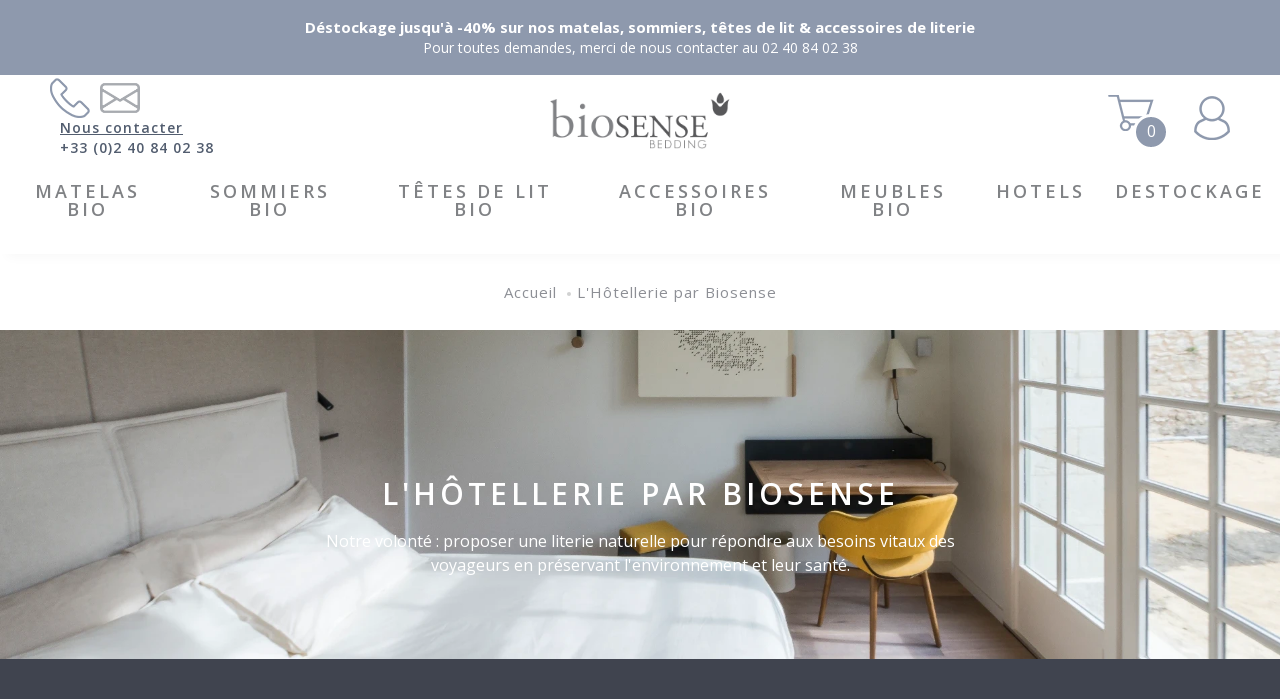

--- FILE ---
content_type: text/html; charset=UTF-8
request_url: https://www.biosense.fr/blog/lhotellerie-par-biosense
body_size: 6704
content:
<!DOCTYPE html>
    <html lang="fr-FR">
    <meta charset="UTF-8">
    <head>
        <!-- Google Tag Manager -->
    <script>(function(w,d,s,l,i){w[l]=w[l]||[];w[l].push({'gtm.start':
    new Date().getTime(),event:'gtm.js'});var f=d.getElementsByTagName(s)[0],
    j=d.createElement(s),dl=l!='dataLayer'?'&l='+l:'';j.async=true;j.src=
    'https://www.googletagmanager.com/gtm.js?id='+i+dl;f.parentNode.insertBefore(j,f);
    })(window,document,'script','dataLayer','GTM-P4CD475');</script>
    <!-- End Google Tag Manager -->
        <title>
            n°1 pour la fourniture de matelas en latex 100% naturel certifié
        </title> 
                    <meta name="description" content="Biosense, marque de matelas haut de gamme : tout le savoir-faire au service de l&#039;hôtellerie de demain.">
            <meta name="viewport" content="width=device-width, initial-scale=1">
        <meta name="robots" content="index, follow" />
        <link rel="icon" type="image/png" href="/web/images/favicon.ico" />
        <!-- Open Graph / Facebook -->
        <meta property="og:type" content="website">
        <meta property="og:url" content="https://www.biosense.fr/">
        <meta property="og:title" content="Matelas en latex 100% naturel - Biosense">
        <meta property="og:description" content="Spécialiste de la literie et des matelas en latex haut de gamme 100% naturel, découvrez la marque Biosense, alliant confort et respect de l'environnement. Réseau de revendeurs et vente en ligne avec paiement sécurisé.">
        <meta property="og:image" content="https://www.biosense.fr/web/images/layout/meta_1200x628.jpg">

        <!-- Twitter -->
        <meta property="twitter:card" content="summary_large_image">
        <meta property="twitter:url" content="https://www.biosense.fr/">
        <meta property="twitter:title" content="Matelas en latex 100% naturel - Biosense">
        <meta property="twitter:description" content="Spécialiste de la literie et des matelas en latex haut de gamme 100% naturel, découvrez la marque Biosense, alliant confort et respect de l'environnement. Réseau de revendeurs et vente en ligne avec paiement sécurisé.">
        <meta property="twitter:image" content="https://www.biosense.fr/web/images/layout/meta_1200x628.jpg">

        <link href='https://fonts.googleapis.com/css?family=Open+Sans:400,400italic,600,600italic,700,700italic,800,300italic,300,800italic&display=swap' rel='stylesheet' type='text/css' rel="preload" as="font">
        <link rel="stylesheet" href="https://use.fontawesome.com/releases/v5.1.1/css/all.css" rel="preload" integrity="sha384-O8whS3fhG2OnA5Kas0Y9l3cfpmYjapjI0E4theH4iuMD+pLhbf6JI0jIMfYcK3yZ" crossorigin="anonymous">
        <link rel="stylesheet" href="https://www.biosense.fr/web/css/compiled/styles.min.css?v=time()" />
        
        <script type="text/javascript" src="https://www.biosense.fr/web/js/plugins/jquery-3.3.1.min.js" ></script>
        <script async src="https://www.googletagmanager.com/gtag/js?id=UA-4847739-1"></script>
        <script>
          window.dataLayer = window.dataLayer || [];
          function gtag(){dataLayer.push(arguments);}
          gtag('js', new Date());
          gtag('config', 'UA-4847739-1');
        </script>
        
            </head>
    <body>
        <!-- Google Tag Manager (noscript) -->
        <noscript><iframe src="https://www.googletagmanager.com/ns.html?id=GTM-P4CD475"
        height="0" width="0" style="display:none;visibility:hidden"></iframe></noscript>
    <!-- End Google Tag Manager (noscript) -->
        <!-- End Google Tag Manager (noscript) -->
 
        <div class="topper_trustpilot">
    <div class="trustpilot-widget" data-locale="fr-FR" data-template-id="5419b732fbfb950b10de65e5"
        data-businessunit-id="4c73ae5300006400050dc0b7" data-style-height="20px" data-style-width="auto"
        data-theme="light" data-text-color="#555d6b">
        <a href="https://fr.trustpilot.com/review/biosense.fr" target="_blank" rel="noopener">Trustpilot</a>
    </div>
</div>
<div class="topper">
    <p><strong>Déstockage jusqu&#039;à -40% sur nos matelas, sommiers, têtes de lit &amp; accessoires de literie</strong><br>Pour toutes demandes, merci de nous contacter au 02 40 84 02 38</p>

</div>
<header>
    <div class="small_nav">
        <ul style="display:flex;align-items: center;">
            <li>
                <div class="trustpilot-widget" data-locale="fr-FR" data-template-id="5419b732fbfb950b10de65e5"
                    data-businessunit-id="4c73ae5300006400050dc0b7" data-style-height="20px" data-style-width="100%"
                    data-theme="light" data-text-color="#555d6b">
                    <a href="https://fr.trustpilot.com/review/biosense.fr" target="_blank" rel="noopener">Trustpilot</a>
                </div>
            </li>
            <li>
                <a href="/blog/le-concept">La maison Biosense</a>
                <ul>
                    <li><a href="/blog/le-concept/notre-approche-environnementale">Notre approche environnementale</a>
                    </li>
                    <li><a href="/blog/le-concept/nos-matieres-naturelles">Nos matières naturelles</a></li>
                    <li><a href="/blog/une-question-faq">Nos conseils Literie</a></li>
                    <li><a href="/nos-hotels-et-chambres-dhotes/ou-dormir">Les Hôtels et Gîtes partenaires</a></li>
                </ul>
            </li>
            <li>
                <a href="/blog/nos-boutiques">Nos boutiques</a>
            </li>
        </ul>
        <ul style="display:flex;align-items: center;justify-content: end;">
            <li><a href="/nos-avis-et-temoignages">Avis clients</a></li>
            <li><a href="/certificats">Certificats</a></li>
            <li><a href="/blog/le-concept/une-fabrication-francaise">Fabrication Française</a></li>
            <li>
                <a href="/blog/le-concept">
                    <img src="https://www.biosense.fr/web/images/header/france.png" alt="France" width="36px" height="24px">
                </a>
                <ul>
                    <li><a href="/blog/le-concept/une-fabrication-francaise/notre-atelier">Notre atelier</a></li>
                    <li><a href="/blog/le-concept/une-fabrication-francaise/un-savoir-faire">Notre savoir faire</a></li>
                </ul>
            </li>
        </ul>
    </div>
    <ul class="left">
        <li class="desktop">
            <a href="/contactez-nous">
                <img src=https://www.biosense.fr/web/images/header/icon_phone.png alt="Logo" width="40px" height="40px">
                <img src=https://www.biosense.fr/images/ph_envelope-simple.png alt="Logo" width="40px" height="40px"
                    style="margin-left:10px">
                <span>
                    <u>Nous contacter</u><br />
                    +33 (0)2 40 84 02 38
                </span>
            </a>
        </li>
        <li class="rwd">
            <a href="tel:0240840238">
                <img src=https://www.biosense.fr/web/images/header/icon_phone.png alt="Logo" width="40px" height="40px">
                <span>
                    Service clients<br />
                    +33 (0)2 40 84 02 38
                </span>
            </a>
        </li>
    </ul>
    <div class="center">
        <div class="logo">
            <a href="/">
                <img src=https://www.biosense.fr/web/images/header/logo_biosense.png alt="Logo">
            </a>
        </div>
        <ul class="main_nav noel">
            <li class="sub">
            <a href="https://www.biosense.fr/catalogue/matelas-latex-100-naturel-bio-certifies">Matelas BIO</a>
            <div>
                <ul>
                                            <li>
                            <a href="https://www.biosense.fr/catalogue/matelas-latex-100-naturel-gamme-bebe-le-kid">Le Baby Kid Bio
                                <span>
                                    2 faces/2 fermetés - À partir de 226€
                                </span>
                            </a>
                        </li>
                                            <li>
                            <a href="https://www.biosense.fr/catalogue/matelas-latex-100-naturel-gamme-bebe-enfant">Baby / Junior Naturel
                                <span>
                                    Mi-Ferme - À partir de 426€
                                </span>
                            </a>
                        </li>
                                            <li>
                            <a href="https://www.biosense.fr/catalogue/matelas-latex-100-naturel-gamme-adulte-classic-souple">Classic Naturel
                                <span>
                                    Équilibré - À partir de 939€
                                </span>
                            </a>
                        </li>
                                            <li>
                            <a href="https://www.biosense.fr/catalogue/matelas-latex-100-naturel-gamme-adulte-premium-equilibre">Premium Naturel
                                <span>
                                    Souple - À partir de 1044€
                                </span>
                            </a>
                        </li>
                                            <li>
                            <a href="https://www.biosense.fr/catalogue/matelas-coco-latex-100-naturel-gamme-adulte-extra-ferme">Coco Naturel
                                <span>
                                    Extra ferme - À partir de 1063€
                                </span>
                            </a>
                        </li>
                                            <li>
                            <a href="https://www.biosense.fr/catalogue/matelas-latex-100-naturel-gamme-adulte-summum-mi-ferme">Summum Naturel
                                <span>
                                    Mi-ferme - À partir de 1304€
                                </span>
                            </a>
                        </li>
                                    </ul>
                <ul>
                                            <li>
                            <a href="https://www.biosense.fr/catalogue/matelas-latex-100-naturel-gamme-adulte-summum-haute-densite-tres-ferme">Summum HD Naturel
                                <span>
                                    Ferme - À partir de 1390€
                                </span>
                            </a>
                        </li>
                                            <li>
                            <a href="https://www.biosense.fr/catalogue/matelas-latex-100-naturel-gamme-adulte-fontevraud-cocolatex-ferme">Fontevraud Naturel
                                <span>
                                    Très ferme - A partir de 1436€
                                </span>
                            </a>
                        </li>
                                            <li>
                            <a href="https://www.biosense.fr/catalogue/matelas-latex-100-naturel-gamme-adulte-summum-tr%C3%A8s-haute-densite-tres-ferme">Summum THD Naturel
                                <span>
                                    Très ferme - À partir de 1556€
                                </span>
                            </a>
                        </li>
                                            <li>
                            <a href="https://www.biosense.fr/catalogue/matelas-latex-100-naturel-gamme-adulte-ultimate-crin-de-cheval-ferme">Ultimate Naturel
                                <span>
                                    Ferme - À partir de 1722€
                                </span>
                            </a>
                        </li>
                                            <li>
                            <a href="https://www.biosense.fr/catalogue/matelas-latex-100-naturel-gamme-adulte-pack-fontevraud-matelas-surmatelas">Ensemble Fontevraud Naturel
                                <span>
                                    Ferme - À partir de 2677€
                                </span>
                            </a>
                        </li>
                                    </ul>
            </div>
        </li>
            <li class="sub">
            <a href="https://www.biosense.fr/catalogue/sommier-tapissier-naturel-ecologique">Sommiers BIO</a>
            <div>
                <ul>
                                            <li>
                            <a href="https://www.biosense.fr/catalogue/sommier-naturel-tapissier-classic-nature">Classic Naturel
                                <span>
                                    Tapissier traditionnel -  À partir de 370€
                                </span>
                            </a>
                        </li>
                                            <li>
                            <a href="https://www.biosense.fr/catalogue/sommier-naturel-tapissier-summum-nature-biologique">Summum Naturel
                                <span>
                                    Tapissier traditionnel naturel - À partir de 544€
                                </span>
                            </a>
                        </li>
                                            <li>
                            <a href="https://www.biosense.fr/catalogue/sommier-naturel-tapissier-deco-vintage-bio">Déco Vintage Naturel
                                <span>
                                    Tissu personnalisable - À partir de 603€
                                </span>
                            </a>
                        </li>
                                            <li>
                            <a href="https://www.biosense.fr/catalogue/lit-bois-massif-naturel-hossegor-pin-des-landes">Bois Naturel Hossegor
                                <span>
                                    Pin des Landes Brut - À partir de 620€
                                </span>
                            </a>
                        </li>
                                    </ul>
                <ul>
                                            <li>
                            <a href="https://www.biosense.fr/catalogue/sommier-naturel-tapissier-deco-fontevraud-bio">Déco Fontevraud Naturel
                                <span>
                                    Finition Lin - À partir de 649€
                                </span>
                            </a>
                        </li>
                                            <li>
                            <a href="https://www.biosense.fr/catalogue/lit-bois-massif-naturel-cap-ferret-pin-des-landes">Bois Naturel Cap Ferret
                                <span>
                                    Pin des Landes Brut - À partir de de 684€
                                </span>
                            </a>
                        </li>
                                            <li>
                            <a href="https://www.biosense.fr/catalogue/sommier-naturel-coffre-deco-vintage-bio">Coffre Naturel
                                <span>
                                    Espace de rangement astucieux - À partir de 1183€
                                </span>
                            </a>
                        </li>
                                            <li>
                            <a href="https://www.biosense.fr/catalogue/sommier-naturel-relaxation-grand-summum-bio">Relaxation Naturel
                                <span>
                                    Articulé en 5 parties -                         À partir de 1347€
                                </span>
                            </a>
                        </li>
                                    </ul>
            </div>
        </li>
            <li class="sub">
            <a href="https://www.biosense.fr/catalogue/tete-de-lit-naturel-ecologique">Têtes de lit BIO</a>
            <div>
                <ul>
                                            <li>
                            <a href="https://www.biosense.fr/catalogue/tete-de-lit-naturel-deco-vintage-bio">Vintage Naturelle
                                <span>
                                    Coutil Lin/Coton - Capitonnée - À partir de 400€
                                </span>
                            </a>
                        </li>
                                            <li>
                            <a href="https://www.biosense.fr/catalogue/tete-de-lit-naturel-deco-fontevraud-bio">Déco Fontevraud Naturelle
                                <span>
                                    Surpiqures et Capitonnée - À partir de 457€
                                </span>
                            </a>
                        </li>
                                            <li>
                            <a href="https://www.biosense.fr/catalogue/tete-de-lit-naturel-deco-cosy-bio">Déco Cosy Naturelle
                                <span>
                                    Gamme grands carreaux - À partir de 489€
                                </span>
                            </a>
                        </li>
                                    </ul>
                <ul>
                                            <li>
                            <a href="https://www.biosense.fr/catalogue/tete-de-lit-pin-des-landes">Bois Brut
                                <span>
                                    Pin des Landes - À partir de 290€
                                </span>
                            </a>
                        </li>
                                            <li>
                            <a href="https://www.biosense.fr/catalogue/tete-de-lit-naturel-deco-modern-bio">Déco Modern Naturelle
                                <span>
                                    Gamme petits carreaux - À partir de 489€
                                </span>
                            </a>
                        </li>
                                            <li>
                            <a href="https://www.biosense.fr/catalogue/tete-de-lit-pin-des-landes-tablettes">Bois Brut avec Tablettes
                                <span>
                                    Pin des Landes - À partir de 630€
                                </span>
                            </a>
                        </li>
                                    </ul>
            </div>
        </li>
            <li class="sub">
            <a href="https://www.biosense.fr//catalogue/accessoires-naturels">Accessoires BIO</a>
            <div>
                <ul>
                                            <li>
                            <a href="https://www.biosense.fr/catalogue/surmatelas-naturel-ecologique">Surmatelas 100 % Naturel
                                <span>
                                    Latex 100% naturel, Biolaine ...
                                </span>
                            </a>
                        </li>
                                            <li>
                            <a href="https://www.biosense.fr/catalogue/couettes-naturelles-ecologiques">Couettes Naturelles
                                <span>
                                    Biolaine, Duvet de canard ...
                                </span>
                            </a>
                        </li>
                                            <li>
                            <a href="https://www.biosense.fr/catalogue/linge-de-bain-naturel-ecologique">Linge de bain Naturel
                                <span>
                                    100% Coton Bio
                                </span>
                            </a>
                        </li>
                                            <li>
                            <a href="https://www.biosense.fr/catalogue/percale">Linge de lit Biosense
                                <span>
                                    Percale de Coton Bio
                                </span>
                            </a>
                        </li>
                                    </ul>
                <ul>
                                            <li>
                            <a href="https://www.biosense.fr/catalogue/oreillers-naturel-ecologique">Oreillers Naturel
                                <span>
                                    Latex 100% naturel, Plumes et duvet ...
                                </span>
                            </a>
                        </li>
                                            <li>
                            <a href="https://www.biosense.fr/catalogue/linge-de-lit-naturel-ecologique">Linge de lit Aquanatura
                                <span>
                                    100% Coton Bio
                                </span>
                            </a>
                        </li>
                                            <li>
                            <a href="https://www.biosense.fr/catalogue/pied-de-lit-naturel-bois-massif">Pieds de lit Naturels
                                <span>
                                    En bois massif, cylindrique, carré ...
                                </span>
                            </a>
                        </li>
                                            <li>
                            <a href="https://www.biosense.fr/catalogue/protection-de-matelas">Protection et Isolateur
                                <span>
                                    Protections 100% coton bio
                                </span>
                            </a>
                        </li>
                                    </ul>
            </div>
        </li>
            <li class="sub">
            <a href="https://www.biosense.fr/catalogue/meubles-bois-massif">Meubles BIO</a>
            <div>
                <ul>
                                            <li>
                            <a href="https://www.biosense.fr//catalogue/meubles-bois-massif/marque/delorme-meubles">DELORME Meubles par Biosense
                                <span>
                                    Lits en chene de bourgogne massif
                                </span>
                            </a>
                        </li>
                                            <li>
                            <a href="https://www.biosense.fr//catalogue/meubles-bois-massif/marque/biosense-meubles">Meubles par Biosense
                                <span>
                                    Lits Mezzanines Biosense Pin Bois Brut
                                </span>
                            </a>
                        </li>
                                            <li>
                            <a href="https://www.biosense.fr//catalogue/meubles-bois-massif/marque/biosense">Meubles hôtel par Biosense
                                <span>
                                    Meubles hôtel par Biosense
                                </span>
                            </a>
                        </li>
                                    </ul>
                <ul>
                                            <li>
                            <a href="https://www.biosense.fr//catalogue/meubles-bois-massif/marque/dasras">Dasras par Biosense
                                <span>
                                    Lits et chevets en Bois massif
                                </span>
                            </a>
                        </li>
                                            <li>
                            <a href="https://www.biosense.fr/catalogue/canape-naturel-haut-de-gamme-ralph-m">Ralph M par Biosense
                                <span>
                                    Un canapé 100% naturel
                                </span>
                            </a>
                        </li>
                                    </ul>
            </div>
        </li>
            <li class="sub">
            <a href="https://www.biosense.fr/blog/lhotellerie-par-biosense/lhotellerie-dexception">HOTELS</a>
            <div>
                <ul>
                                            <li>
                            <a href="https://www.biosense.fr/blog/hotellerie-matelas-bio">Biosense contract hôtellerie
                                <span>
                                    Le Luxe du Naturel
                                </span>
                            </a>
                        </li>
                                            <li>
                            <a href="https://www.biosense.fr/blog/hotellerie-de-luxe">Hôtellerie de luxe
                                <span>
                                    Le Haut de Gamme
                                </span>
                            </a>
                        </li>
                                    </ul>
                <ul>
                                            <li>
                            <a href="https://www.biosense.fr/blog/lhotellerie-par-biosense">HOTELS BIO
                                <span>
                                    Le Luxe Bio
                                </span>
                            </a>
                        </li>
                                    </ul>
            </div>
        </li>
                <li class="sub">
            <a href="#">DESTOCKAGE</a>
            <div>
                <ul>
                                            <li>
                            <a href="https://www.biosense.fr/catalogue/categorie/destockage/couettes-naturelles-ecologiques">Couettes
                            </a>
                        </li>
                                            <li>
                            <a href="https://www.biosense.fr/catalogue/categorie/destockage/oreillers-naturel-ecologique">Oreillers
                            </a>
                        </li>
                                            <li>
                            <a href="https://www.biosense.fr/catalogue/categorie/destockage/percale">Percale
                            </a>
                        </li>
                                            <li>
                            <a href="https://www.biosense.fr/catalogue/categorie/destockage/surmatelas-en-destockage">Surmatelas en déstockage
                            </a>
                        </li>
                                    </ul>
            </div>
        </li>
    </ul>
    </div>
    <ul class="right">
        <li class="icon_cart"><a href="https://www.biosense.fr/commande/panier"><img
                    src=https://www.biosense.fr/web/images/header/icon_cart.png alt="Logo" width="46px"
                    height="36px"><span
                    id="nbItemCart">0</span></a>
        </li>
        <li class="icon_user"><a href="https://www.biosense.fr/mon-compte/connexion"><img
                    src=https://www.biosense.fr/web/images/header/icon_user.png alt="Logo" width="36px" height="44px"></a>
        </li>
                <li class="icon_phone"><a href="tel:+33240840238"><img src=https://www.biosense.fr/web/images/header/icon_phone.png
                    alt="Logo" width="40px" height="40px"></a></li>
        <li class="icon_shop"><a href="/blog/nos-boutiques"><img src=https://www.biosense.fr/web/images/header/icon_location.png
                    alt="Logo" width="36px" height="44px"></a></li>
        <li class="icon_nav"><a href="#"><img src=https://www.biosense.fr/web/images/header/icon_nav.png alt="Logo"
                    width="36px" height="25px"></a></li>
    </ul>
</header>

<style>
    li>.trustpilot-widget iframe {
        transform: scale(.8);
    }
</style>
        <div class="page-wrapper animated fadeIn">
                <section class="content">
        <div class="breadcrumb">
            <ul>
                <li>
                    <a href="/">Accueil</a>
                <li>
                    <a href="/blog/lhotellerie-par-biosense">L&#039;Hôtellerie par Biosense</a>
                </li>
                                                                                                                            </li>
            </ul>
        </div>

        <div class="hero">
            <div class="vertical">
                <h1>L&#039;Hôtellerie par Biosense</h1>
                <h2>Notre volonté : proposer une literie naturelle pour répondre aux besoins vitaux des voyageurs en préservant l&#039;environnement et leur santé.</h2>
            </div>
                        <img src="/storage/image_cms_page/5qrm2jOe8k2Pf2Tiem5C4iRfzzt9ZI27yF2NU7zu.webp" alt="L&#039;Hôtellerie par Biosense" />
                    </div>
        
        


<div class="content"> 
    <div class="sidebar blog fixedSidebar">
        <div class="nav">
            <ul> 
                <li class="active">
                    <a href="/blog/lhotellerie-par-biosense">L&#039;Hôtellerie par Biosense</a>
                    <ul>
                                                                                                                        <li>
                                        <a href="/blog/lhotellerie-par-biosense/lhotellerie-dexception">L&#039;hôtellerie d&#039;exception</a>
                                        
                                    </li>
                                                                                                                                                                                    <li>
                                        <a href="/blog/lhotellerie-par-biosense/les-ecolabels-biosense">Les Écolabels Biosense</a>
                                        
                                    </li>
                                                                                                        </ul>
                </li>
            </ul>
        </div>
    </div>            
    <div class="article">
        
        <!DOCTYPE html PUBLIC "-//W3C//DTD HTML 4.0 Transitional//EN" "http://www.w3.org/TR/REC-html40/loose.dtd">
<html><body><br> 
<h3>Biosense, marque de matelas haut de gamme : tout le savoir-faire au service de l'hôtellerie de demain.</h3>
<p><span style="text-decoration: underline;">Notre volonté :</span> proposer une literie naturelle pour répondre aux besoins vitaux des voyageurs en préservant l'environnement et leur santé.</p>
<p>Nous accompagnons les projets les plus innovants et les plus respectueux de l'environnement. Chaque voyageur souhaite pouvoir retrouver à l'hôtel ou au restaurant une attention particulière.</p>
<p><strong>Contactez notre équipe en charge du secteur professionnel.</strong> <br>Le service vous accompagnera, étudiera et élaborera une offre adaptée selon vos attentes. <br>Du sur mesure à l'installation, Biosense se chargera de tout.</p>
<p>Vous avez un projet d'hôtel, chambres d'hôtes, gîtes natures ou d'hébergements insolites ?</p>
<p>Une équipe de spécialistes est à votre écoute, afin de vous conseiller les produits les plus adaptés et de vous faire une proposition commerciale sur mesure.</p>
<p>Des produits garantis jusqu'à 8 ans grâce à notre expertise acquise dans les matières naturelles et plus particulièrement le latex 100% naturel certifié.</p>
<p>La <strong>literie en latex 100% naturel certifié</strong> s'inscrit parfaitement dans tous les projets durables, écoresponsable, et qui souhaitent offrir santé et bien-être aux voyageurs.</p>
<h4>Professionnel du tourisme, vous avez un projet d'ouverture, de rénovation ou encore une simple demande ? Notre équipe de conseillers vous accompagne tout au long du processus.</h4>
<h4>Contactez-nous, et nous étudierons ensemble votre projet.</h4>
<h4><img title="hôtellerie de demain" src="https://www.biosense.fr/storage/img_cms/1730818909_H%C3%B4tel.webp" alt="hôtellerie de demain" width="1000" height="1000"><img title="Matelas Fontevraud Biosense" src="https://www.biosense.fr/storage/img_cms/1730819540_Matelas%20Fontevraud%20Biosense.webp" alt="Matelas Fontevraud Biosense" width="1000" height="387"><img title="L'Hôtellerie par Biosense" src="https://www.biosense.fr/storage/img_cms/1730820272_590206369.webp" alt="L'Hôtellerie par Biosense" width="1000" height="682"><img title="hôtellerie" src="https://www.biosense.fr/storage/img_cms/1730820285_5902h06612.webp" alt="hôtellerie" width="1000" height="667"></h4></body></html>

    </div>
</div>
    </section>
     
        </div>
        <footer id="footer" class="">
	<div class="container top">
		<div>
			<img src=https://www.biosense.fr/web/images/footer/logo_biosense_white.png alt="Logo">
			<p>Biosense, société Nantaise créée en 2007, vous propose ses literies naturelles et ses matelas en latex 100% naturel afin de passer des nuits saines et bio.</p>
			<a href="/blog/le-concept">Notre concept</a> 
		</div>
		<div>
			<h4>Le catalogue</h4>
			<ul>
				<li><a href="https://www.biosense.fr/catalogue/matelas-latex-100-naturel-bio-certifies">Matelas en latex bio</a></li>
				<li><a href="https://www.biosense.fr/catalogue/sommier-tapissier-naturel-ecologique">Sommiers</a> & 
					<a href="https://www.biosense.fr/catalogue/pied-de-lit-naturel-bois-massif">Pieds de lit</a></li>
				<li><a href="https://www.biosense.fr/catalogue/tete-de-lit-naturel-ecologique">Têtes de lit</a></li>
				<li><a href="https://www.biosense.fr/catalogue/meubles-bois-massif">Meubles</a></li>
				<li><a href="https://www.biosense.fr/catalogue/surmatelas-naturel-ecologique">Surmatelas</a></li> 
				<li><a href="https://www.biosense.fr/catalogue/couettes-naturelles-ecologiques">Couettes</a></li>
				<li><a href="https://www.biosense.fr/catalogue/oreillers-naturel-ecologique">Oreillers</a></li>
				<li><a href="https://www.biosense.fr/catalogue/linge-de-lit-naturel-ecologique">Linge de lit</a></li>
				<li><a href="https://www.biosense.fr/catalogue/linge-de-bain-naturel-ecologique">Linge de bain</a></li>
			</ul>
		</div>
		<div>
			<h4>A propos de Biosense</h4>
			<ul>
				<li><a href="/blog/le-concept">La maison Biosense</a></li>
				<li><a href="https://www.biosense.fr/certificats">Nos certifications</a></li>
				<li><a href="/blog/le-concept/une-fabrication-francaise">Fabrication française</a></li>
				<li><a href="/nos-avis-et-temoignages">Nos avis clients</a></li>
				<li><a href="/blog/nos-boutiques">Nos boutiques</a></li>
				<li><a href="/blog/salons-et-evenements">Salons et événements</a></li>
				<li><a href="/nos-hotels-et-chambres-dhotes/ou-dormir">Les chambres Biosense</a></li>
				<li><a href="/blog/vos-projets">Vos projets sur-mesure</a></li>
			</ul> 
		</div>
		<div>
			<h4>Contacts</h4>
			<ul>
				<li>
					<a href="#">+33 (2) 40 84 02 38</a><br/>
					<span>Notre service client est à votre disposition du lundi au vendredi de 9h à 19h.</span>
				</li>
				<li>15 rue des Doizelleries<br>44840 Les Sorinières</li>
				<li><a href="mailto:info@biosense.fr">Par mail</a></li>
				<li><a href="/blog/une-question-faq">Conseils literie - Blog</a></li>
				<li><a href="/blog/la-presse-en-parle">La presse</a></li>
				<li><a href="/nos-marques">Nos marques</a></li>
			</ul>
		</div>
		<ul class="secondNav">
			<li class="icon_nav"><a href="#"><img src=https://www.biosense.fr/web/images/header/icon_nav.png alt="Logo"></a></li>
		</ul>
	</div>
	<div class="container bottom">
		<div>
			<ul>
				<li><a href="/blog/conditions/conditions-moyens-de-paiement">Paiements sécurisés</a></li>
				<li><a href="/blog/conditions/conditions-generales-de-vente">Conditions générales de vente</a></li>
				<li><a href="/blog/conditions/conditions-livraison-et-reprise">Livraisons & retours</a></li>
				<li><a href="/blog/conditions/conditions-mentions-legales">Mentions légales</a></li>
			</ul>
		</div>
		<div>
			<ul>
				<li><a href="https://fr-fr.facebook.com/biosense.bedding/" title="Likez-nous sur Facebook" target="_Blank"><i class="fab fa-facebook-f"></i></a></li>
				<li><a href="https://twitter.com/biosensebedding?lang=fr" title="Rejoignez-nous sur Twitter" target="_Blank"><i class="fab fa-twitter"></i></a></li>
				<li><a href="https://www.instagram.com/biosense.matelas/" title="Découvrez nos plus belles literies" target="_Blank"><i class="fab fa-instagram"></i></a></li>
				<li><a href="https://www.youtube.com/watch?v=TUoa-RIQvKc" title="Abonnez-vous à notre chaîne"><i class="fab fa-youtube"></i></a></li>
				<li><a href="#" title="Nos avis sur Trustpilot"><i class="fas fa-star"></i></a></li>
			</ul>
		</div>
	</div>
</footer>
        <!-- <script src="//cdn.jsdelivr.net/npm/less@3.13" ></script> -->

        <script type="text/javascript" src="https://www.biosense.fr/web/js/plugins/jquery-visible.min.js" ></script>
        <script type="text/javascript" src="https://www.biosense.fr/web/js/compiled/app.js"></script>
        <script type="text/javascript" src="https://www.biosense.fr/web/js/plugins/prefixfree-1.0.7.js"></script>

         
    </body>
</html>


--- FILE ---
content_type: text/css
request_url: https://www.biosense.fr/web/css/compiled/styles.min.css?v=time()
body_size: 35647
content:
/*! jQuery UI - v1.12.1 - 2018-08-30
* http://jqueryui.com
* Includes: draggable.css, core.css, resizable.css, selectable.css, sortable.css, accordion.css, autocomplete.css, menu.css, button.css, controlgroup.css, checkboxradio.css, datepicker.css, dialog.css, progressbar.css, selectmenu.css, slider.css, spinner.css, tabs.css, tooltip.css
* Copyright jQuery Foundation and other contributors; Licensed MIT */
.ui-draggable-handle {
  touch-action: none;
}
.ui-helper-hidden {
  display: none;
}
.ui-helper-hidden-accessible {
  border: 0;
  clip: rect(0 0 0 0);
  height: 1px;
  margin: -1px;
  overflow: hidden;
  padding: 0;
  position: absolute;
  width: 1px;
}
.ui-helper-reset {
  margin: 0;
  padding: 0;
  border: 0;
  outline: 0;
  line-height: 1.3;
  text-decoration: none;
  font-size: 100%;
  list-style: none;
}
.ui-helper-clearfix:before,
.ui-helper-clearfix:after {
  content: "";
  display: table;
  border-collapse: collapse;
}
.ui-helper-clearfix:after {
  clear: both;
}
.ui-helper-zfix {
  width: 100%;
  height: 100%;
  top: 0;
  left: 0;
  position: absolute;
  opacity: 0;
  filter: alpha(opacity=0);
}
.ui-front {
  z-index: 100;
}
.ui-state-disabled {
  cursor: default!important;
  pointer-events: none;
}
.ui-icon {
  display: inline-block;
  vertical-align: middle;
  margin-top: -0.25em;
  position: relative;
  text-indent: -99999px;
  overflow: hidden;
  background-repeat: no-repeat;
}
.ui-widget-icon-block {
  left: 50%;
  margin-left: -8px;
  display: block;
}
.ui-widget-overlay {
  position: fixed;
  top: 0;
  left: 0;
  width: 100%;
  height: 100%;
}
.ui-resizable {
  position: relative;
}
.ui-resizable-handle {
  position: absolute;
  font-size: 0.1px;
  display: block;
  touch-action: none;
}
.ui-resizable-disabled .ui-resizable-handle,
.ui-resizable-autohide .ui-resizable-handle {
  display: none;
}
.ui-resizable-n {
  cursor: n-resize;
  height: 7px;
  width: 100%;
  top: -5px;
  left: 0;
}
.ui-resizable-s {
  cursor: s-resize;
  height: 7px;
  width: 100%;
  bottom: -5px;
  left: 0;
}
.ui-resizable-e {
  cursor: e-resize;
  width: 7px;
  right: -5px;
  top: 0;
  height: 100%;
}
.ui-resizable-w {
  cursor: w-resize;
  width: 7px;
  left: -5px;
  top: 0;
  height: 100%;
}
.ui-resizable-se {
  cursor: se-resize;
  width: 12px;
  height: 12px;
  right: 1px;
  bottom: 1px;
}
.ui-resizable-sw {
  cursor: sw-resize;
  width: 9px;
  height: 9px;
  left: -5px;
  bottom: -5px;
}
.ui-resizable-nw {
  cursor: nw-resize;
  width: 9px;
  height: 9px;
  left: -5px;
  top: -5px;
}
.ui-resizable-ne {
  cursor: ne-resize;
  width: 9px;
  height: 9px;
  right: -5px;
  top: -5px;
}
.ui-selectable {
  touch-action: none;
}
.ui-selectable-helper {
  position: absolute;
  z-index: 100;
  border: 1px dotted black;
}
.ui-sortable-handle {
  touch-action: none;
}
.ui-accordion .ui-accordion-header {
  display: block;
  cursor: pointer;
  position: relative;
  margin: 2px 0 0 0;
  padding: 0.5em 0.5em 0.5em 0.7em;
  font-size: 100%;
}
.ui-accordion .ui-accordion-content {
  padding: 1em 2.2em;
  border-top: 0;
  overflow: auto;
}
.ui-autocomplete {
  position: absolute;
  top: 0;
  left: 0;
  cursor: default;
}
.ui-menu {
  list-style: none;
  padding: 0;
  margin: 0;
  display: block;
  outline: 0;
}
.ui-menu .ui-menu {
  position: absolute;
}
.ui-menu .ui-menu-item {
  margin: 0;
  cursor: pointer;
  list-style-image: url("[data-uri]");
}
.ui-menu .ui-menu-item-wrapper {
  position: relative;
  padding: 3px 1em 3px 0.4em;
}
.ui-menu .ui-menu-divider {
  margin: 5px 0;
  height: 0;
  font-size: 0;
  line-height: 0;
  border-width: 1px 0 0 0;
}
.ui-menu .ui-state-focus,
.ui-menu .ui-state-active {
  margin: -1px;
}
.ui-menu-icons {
  position: relative;
}
.ui-menu-icons .ui-menu-item-wrapper {
  padding-left: 2em;
}
.ui-menu .ui-icon {
  position: absolute;
  top: 0;
  bottom: 0;
  left: 0.2em;
  margin: auto 0;
}
.ui-menu .ui-menu-icon {
  left: auto;
  right: 0;
}
.ui-button {
  padding: 0.4em 1em;
  display: inline-block;
  position: relative;
  line-height: normal;
  margin-right: 0.1em;
  cursor: pointer;
  vertical-align: middle;
  text-align: center;
  -webkit-user-select: none;
  -moz-user-select: none;
  user-select: none;
  overflow: visible;
}
.ui-button,
.ui-button:link,
.ui-button:visited,
.ui-button:hover,
.ui-button:active {
  text-decoration: none;
}
.ui-button-icon-only {
  width: 2em;
  box-sizing: border-box;
  text-indent: -9999px;
  white-space: nowrap;
}
input.ui-button.ui-button-icon-only {
  text-indent: 0;
}
.ui-button-icon-only .ui-icon {
  position: absolute;
  top: 50%;
  left: 50%;
  margin-top: -8px;
  margin-left: -8px;
}
.ui-button.ui-icon-notext .ui-icon {
  padding: 0;
  width: 2.1em;
  height: 2.1em;
  text-indent: -9999px;
  white-space: nowrap;
}
input.ui-button.ui-icon-notext .ui-icon {
  width: auto;
  height: auto;
  text-indent: 0;
  white-space: normal;
  padding: 0.4em 1em;
}
input.ui-button::-moz-focus-inner,
button.ui-button::-moz-focus-inner {
  border: 0;
  padding: 0;
}
.ui-controlgroup {
  vertical-align: middle;
  display: inline-block;
}
.ui-controlgroup > .ui-controlgroup-item {
  float: left;
  margin-left: 0;
  margin-right: 0;
}
.ui-controlgroup > .ui-controlgroup-item:focus,
.ui-controlgroup > .ui-controlgroup-item.ui-visual-focus {
  z-index: 9999;
}
.ui-controlgroup-vertical > .ui-controlgroup-item {
  display: block;
  float: none;
  width: 100%;
  margin-top: 0;
  margin-bottom: 0;
  text-align: left;
}
.ui-controlgroup-vertical .ui-controlgroup-item {
  box-sizing: border-box;
}
.ui-controlgroup .ui-controlgroup-label {
  padding: 0.4em 1em;
}
.ui-controlgroup .ui-controlgroup-label span {
  font-size: 80%;
}
.ui-controlgroup-horizontal .ui-controlgroup-label + .ui-controlgroup-item {
  border-left: none;
}
.ui-controlgroup-vertical .ui-controlgroup-label + .ui-controlgroup-item {
  border-top: none;
}
.ui-controlgroup-horizontal .ui-controlgroup-label.ui-widget-content {
  border-right: none;
}
.ui-controlgroup-vertical .ui-controlgroup-label.ui-widget-content {
  border-bottom: none;
}
.ui-controlgroup-vertical .ui-spinner-input {
  width: 75%;
  width: calc(100% - 2.4em);
}
.ui-controlgroup-vertical .ui-spinner .ui-spinner-up {
  border-top-style: solid;
}
.ui-checkboxradio-label .ui-icon-background {
  box-shadow: inset 1px 1px 1px #ccc;
  border-radius: 0.12em;
  border: none;
}
.ui-checkboxradio-radio-label .ui-icon-background {
  width: 16px;
  height: 16px;
  border-radius: 1em;
  overflow: visible;
  border: none;
}
.ui-checkboxradio-radio-label.ui-checkboxradio-checked .ui-icon,
.ui-checkboxradio-radio-label.ui-checkboxradio-checked:hover .ui-icon {
  background-image: none;
  width: 8px;
  height: 8px;
  border-width: 4px;
  border-style: solid;
}
.ui-checkboxradio-disabled {
  pointer-events: none;
}
.ui-datepicker {
  width: 17em;
  padding: 0.2em 0.2em 0;
  display: none;
}
.ui-datepicker .ui-datepicker-header {
  position: relative;
  padding: 0.2em 0;
}
.ui-datepicker .ui-datepicker-prev,
.ui-datepicker .ui-datepicker-next {
  position: absolute;
  top: 2px;
  width: 1.8em;
  height: 1.8em;
}
.ui-datepicker .ui-datepicker-prev-hover,
.ui-datepicker .ui-datepicker-next-hover {
  top: 1px;
}
.ui-datepicker .ui-datepicker-prev {
  left: 2px;
}
.ui-datepicker .ui-datepicker-next {
  right: 2px;
}
.ui-datepicker .ui-datepicker-prev-hover {
  left: 1px;
}
.ui-datepicker .ui-datepicker-next-hover {
  right: 1px;
}
.ui-datepicker .ui-datepicker-prev span,
.ui-datepicker .ui-datepicker-next span {
  display: block;
  position: absolute;
  left: 50%;
  margin-left: -8px;
  top: 50%;
  margin-top: -8px;
}
.ui-datepicker .ui-datepicker-title {
  margin: 0 2.3em;
  line-height: 1.8em;
  text-align: center;
}
.ui-datepicker .ui-datepicker-title select {
  font-size: 1em;
  margin: 1px 0;
}
.ui-datepicker select.ui-datepicker-month,
.ui-datepicker select.ui-datepicker-year {
  width: 45%;
}
.ui-datepicker table {
  width: 100%;
  font-size: 0.9em;
  border-collapse: collapse;
  margin: 0 0 0.4em;
}
.ui-datepicker th {
  padding: 0.7em 0.3em;
  text-align: center;
  font-weight: bold;
  border: 0;
}
.ui-datepicker td {
  border: 0;
  padding: 1px;
}
.ui-datepicker td span,
.ui-datepicker td a {
  display: block;
  padding: 0.2em;
  text-align: right;
  text-decoration: none;
}
.ui-datepicker .ui-datepicker-buttonpane {
  background-image: none;
  margin: 0.7em 0 0 0;
  padding: 0 0.2em;
  border-left: 0;
  border-right: 0;
  border-bottom: 0;
}
.ui-datepicker .ui-datepicker-buttonpane button {
  float: right;
  margin: 0.5em 0.2em 0.4em;
  cursor: pointer;
  padding: 0.2em 0.6em 0.3em 0.6em;
  width: auto;
  overflow: visible;
}
.ui-datepicker .ui-datepicker-buttonpane button.ui-datepicker-current {
  float: left;
}
.ui-datepicker.ui-datepicker-multi {
  width: auto;
}
.ui-datepicker-multi .ui-datepicker-group {
  float: left;
}
.ui-datepicker-multi .ui-datepicker-group table {
  width: 95%;
  margin: 0 auto 0.4em;
}
.ui-datepicker-multi-2 .ui-datepicker-group {
  width: 50%;
}
.ui-datepicker-multi-3 .ui-datepicker-group {
  width: 33.3%;
}
.ui-datepicker-multi-4 .ui-datepicker-group {
  width: 25%;
}
.ui-datepicker-multi .ui-datepicker-group-last .ui-datepicker-header,
.ui-datepicker-multi .ui-datepicker-group-middle .ui-datepicker-header {
  border-left-width: 0;
}
.ui-datepicker-multi .ui-datepicker-buttonpane {
  clear: left;
}
.ui-datepicker-row-break {
  clear: both;
  width: 100%;
  font-size: 0;
}
.ui-datepicker-rtl {
  direction: rtl;
}
.ui-datepicker-rtl .ui-datepicker-prev {
  right: 2px;
  left: auto;
}
.ui-datepicker-rtl .ui-datepicker-next {
  left: 2px;
  right: auto;
}
.ui-datepicker-rtl .ui-datepicker-prev:hover {
  right: 1px;
  left: auto;
}
.ui-datepicker-rtl .ui-datepicker-next:hover {
  left: 1px;
  right: auto;
}
.ui-datepicker-rtl .ui-datepicker-buttonpane {
  clear: right;
}
.ui-datepicker-rtl .ui-datepicker-buttonpane button {
  float: left;
}
.ui-datepicker-rtl .ui-datepicker-buttonpane button.ui-datepicker-current,
.ui-datepicker-rtl .ui-datepicker-group {
  float: right;
}
.ui-datepicker-rtl .ui-datepicker-group-last .ui-datepicker-header,
.ui-datepicker-rtl .ui-datepicker-group-middle .ui-datepicker-header {
  border-right-width: 0;
  border-left-width: 1px;
}
.ui-datepicker .ui-icon {
  display: block;
  text-indent: -99999px;
  overflow: hidden;
  background-repeat: no-repeat;
  left: 0.5em;
  top: 0.3em;
}
.ui-dialog {
  position: absolute;
  top: 0;
  left: 0;
  padding: 0.2em;
  outline: 0;
}
.ui-dialog .ui-dialog-titlebar {
  padding: 0.4em 1em;
  position: relative;
}
.ui-dialog .ui-dialog-title {
  float: left;
  margin: 0.1em 0;
  white-space: nowrap;
  width: 90%;
  overflow: hidden;
  text-overflow: ellipsis;
}
.ui-dialog .ui-dialog-titlebar-close {
  position: absolute;
  right: 0.3em;
  top: 50%;
  width: 20px;
  margin: -10px 0 0 0;
  padding: 1px;
  height: 20px;
}
.ui-dialog .ui-dialog-content {
  position: relative;
  border: 0;
  padding: 0.5em 1em;
  background: none;
  overflow: auto;
}
.ui-dialog .ui-dialog-buttonpane {
  text-align: left;
  border-width: 1px 0 0 0;
  background-image: none;
  margin-top: 0.5em;
  padding: 0.3em 1em 0.5em 0.4em;
}
.ui-dialog .ui-dialog-buttonpane .ui-dialog-buttonset {
  float: right;
}
.ui-dialog .ui-dialog-buttonpane button {
  margin: 0.5em 0.4em 0.5em 0;
  cursor: pointer;
}
.ui-dialog .ui-resizable-n {
  height: 2px;
  top: 0;
}
.ui-dialog .ui-resizable-e {
  width: 2px;
  right: 0;
}
.ui-dialog .ui-resizable-s {
  height: 2px;
  bottom: 0;
}
.ui-dialog .ui-resizable-w {
  width: 2px;
  left: 0;
}
.ui-dialog .ui-resizable-se,
.ui-dialog .ui-resizable-sw,
.ui-dialog .ui-resizable-ne,
.ui-dialog .ui-resizable-nw {
  width: 7px;
  height: 7px;
}
.ui-dialog .ui-resizable-se {
  right: 0;
  bottom: 0;
}
.ui-dialog .ui-resizable-sw {
  left: 0;
  bottom: 0;
}
.ui-dialog .ui-resizable-ne {
  right: 0;
  top: 0;
}
.ui-dialog .ui-resizable-nw {
  left: 0;
  top: 0;
}
.ui-draggable .ui-dialog-titlebar {
  cursor: move;
}
.ui-progressbar {
  height: 2em;
  text-align: left;
  overflow: hidden;
}
.ui-progressbar .ui-progressbar-value {
  margin: -1px;
  height: 100%;
}
.ui-progressbar .ui-progressbar-overlay {
  background: url("[data-uri]");
  height: 100%;
  filter: alpha(opacity=25);
  opacity: 0.25;
}
.ui-progressbar-indeterminate .ui-progressbar-value {
  background-image: none;
}
.ui-selectmenu-menu {
  padding: 0;
  margin: 0;
  position: absolute;
  top: 0;
  left: 0;
  display: none;
}
.ui-selectmenu-menu .ui-menu {
  overflow: auto;
  overflow-x: hidden;
  padding-bottom: 1px;
}
.ui-selectmenu-menu .ui-menu .ui-selectmenu-optgroup {
  font-size: 1em;
  font-weight: bold;
  line-height: 1.5;
  padding: 2px 0.4em;
  margin: 0.5em 0 0 0;
  height: auto;
  border: 0;
}
.ui-selectmenu-open {
  display: block;
}
.ui-selectmenu-text {
  display: block;
  margin-right: 20px;
  overflow: hidden;
  text-overflow: ellipsis;
}
.ui-selectmenu-button.ui-button {
  text-align: left;
  white-space: nowrap;
  width: 14em;
}
.ui-selectmenu-icon.ui-icon {
  float: right;
  margin-top: 0;
}
.ui-slider {
  position: relative;
  text-align: left;
}
.ui-slider .ui-slider-handle {
  position: absolute;
  z-index: 2;
  width: 1.2em;
  height: 1.2em;
  cursor: default;
  touch-action: none;
}
.ui-slider .ui-slider-range {
  position: absolute;
  z-index: 1;
  font-size: 0.7em;
  display: block;
  border: 0;
  background-position: 0 0;
}
.ui-slider.ui-state-disabled .ui-slider-handle,
.ui-slider.ui-state-disabled .ui-slider-range {
  filter: inherit;
}
.ui-slider-horizontal {
  height: 0.8em;
}
.ui-slider-horizontal .ui-slider-handle {
  top: -0.3em;
  margin-left: -0.6em;
}
.ui-slider-horizontal .ui-slider-range {
  top: 0;
  height: 100%;
}
.ui-slider-horizontal .ui-slider-range-min {
  left: 0;
}
.ui-slider-horizontal .ui-slider-range-max {
  right: 0;
}
.ui-slider-vertical {
  width: 0.8em;
  height: 100px;
}
.ui-slider-vertical .ui-slider-handle {
  left: -0.3em;
  margin-left: 0;
  margin-bottom: -0.6em;
}
.ui-slider-vertical .ui-slider-range {
  left: 0;
  width: 100%;
}
.ui-slider-vertical .ui-slider-range-min {
  bottom: 0;
}
.ui-slider-vertical .ui-slider-range-max {
  top: 0;
}
.ui-spinner {
  position: relative;
  display: inline-block;
  overflow: hidden;
  padding: 0;
  vertical-align: middle;
}
.ui-spinner-input {
  border: none;
  background: none;
  color: inherit;
  padding: 0.222em 0;
  margin: 0.2em 0;
  vertical-align: middle;
  margin-left: 0.4em;
  margin-right: 2em;
}
.ui-spinner-button {
  width: 1.6em;
  height: 50%;
  font-size: 0.5em;
  padding: 0;
  margin: 0;
  text-align: center;
  position: absolute;
  cursor: default;
  display: block;
  overflow: hidden;
  right: 0;
}
.ui-spinner a.ui-spinner-button {
  border-top-style: none;
  border-bottom-style: none;
  border-right-style: none;
}
.ui-spinner-up {
  top: 0;
}
.ui-spinner-down {
  bottom: 0;
}
.ui-tabs {
  position: relative;
  padding: 0.2em;
}
.ui-tabs .ui-tabs-nav {
  margin: 0;
  padding: 0.2em 0.2em 0;
}
.ui-tabs .ui-tabs-nav li {
  list-style: none;
  float: left;
  position: relative;
  top: 0;
  margin: 1px 0.2em 0 0;
  border-bottom-width: 0;
  padding: 0;
  white-space: nowrap;
}
.ui-tabs .ui-tabs-nav .ui-tabs-anchor {
  float: left;
  padding: 0.5em 1em;
  text-decoration: none;
}
.ui-tabs .ui-tabs-nav li.ui-tabs-active {
  margin-bottom: -1px;
  padding-bottom: 1px;
}
.ui-tabs .ui-tabs-nav li.ui-tabs-active .ui-tabs-anchor,
.ui-tabs .ui-tabs-nav li.ui-state-disabled .ui-tabs-anchor,
.ui-tabs .ui-tabs-nav li.ui-tabs-loading .ui-tabs-anchor {
  cursor: text;
}
.ui-tabs-collapsible .ui-tabs-nav li.ui-tabs-active .ui-tabs-anchor {
  cursor: pointer;
}
.ui-tabs .ui-tabs-panel {
  display: block;
  border-width: 0;
  padding: 1em 1.4em;
  background: none;
}
.ui-tooltip {
  padding: 8px;
  position: absolute;
  z-index: 9999;
  max-width: 300px;
}
body .ui-tooltip {
  border-width: 2px;
}
/** Reset CSS **/
a,
abbr,
acronym,
address,
applet,
article,
aside,
audio,
b,
big,
blockquote,
body,
canvas,
caption,
center,
cite,
code,
dd,
del,
details,
dfn,
div,
dl,
dt,
em,
embed,
fieldset,
figcaption,
figure,
footer,
form,
h1,
h2,
h3,
h4,
h5,
h6,
header,
hgroup,
html,
i,
iframe,
img,
ins,
kbd,
label,
legend,
li,
mark,
menu,
nav,
object,
ol,
output,
p,
pre,
q,
ruby,
s,
samp,
section,
small,
span,
strike,
strong,
sub,
summary,
sup,
table,
tbody,
td,
tfoot,
th,
thead,
time,
tr,
tt,
u,
ul,
var,
video {
  margin: 0;
  padding: 0;
  border: 0;
  font-size: 100%;
  font: inherit;
  vertical-align: baseline;
  font-display: swap;
}
article,
aside,
details,
figcaption,
figure,
footer,
header,
hgroup,
menu,
nav,
section {
  display: block;
}
body {
  line-height: 1;
  overflow-x: hidden;
}
ol,
ul {
  list-style: none;
}
li {
  list-style-type: none;
}
blockquote,
q {
  quotes: none;
}
blockquote:after,
blockquote:before,
q:after,
q:before {
  content: '';
  content: none;
}
table {
  border-collapse: collapse;
  border-spacing: 0;
}
*,
:after,
:before {
  box-sizing: border-box;
}
* {
  transition: all 0.5s;
}
::-moz-selection {
  background: rgba(101, 106, 116, 0.7);
  color: #fff;
}
::selection {
  background: rgba(101, 106, 116, 0.7);
  color: #fff;
}
::-moz-selection {
  background: rgba(101, 106, 116, 0.7);
  color: #fff;
}
/*ancienne couleur*/
section.content div.hero.account {
  width: 100%;
  height: 350px;
}
section.content div.hero.account div.vertical h1 {
  margin: 0 0 12px;
  letter-spacing: 4px;
  font-size: 30px;
}
section.content div.hero.account div.vertical h2 {
  font-family: 'Open Sans', serif;
  font-style: italic;
  letter-spacing: 2px;
  opacity: 0.75;
  margin: 0 0 20px;
}
section.content div.navaccount div.nav {
  padding: 40px;
  background-color: white;
  position: relative;
  background-image: linear-gradient(5deg, #ffffff, #f5f5f5);
  width: 200%;
  border-radius: 100px;
  margin: -40px 0 0 -50%;
  border-bottom: 1px solid #e5e5e5;
}
section.content div.navaccount div.nav:hover {
  background-color: #353841;
}
section.content div.navaccount div.nav > ul {
  width: 1200px;
  padding: 0 40px;
  margin: auto;
  text-align: left;
}
section.content div.navaccount div.nav > ul > li {
  list-style-type: none;
}
section.content div.navaccount div.nav > ul > li > a {
  font-size: 19px;
  font-family: 'Open Sans', serif;
  font-weight: 500;
  text-decoration: none;
  color: #40444f;
  padding: 0;
  display: block;
}
section.content div.navaccount div.nav > ul > li > a:hover {
  color: #64bfbf;
}
section.content div.navaccount div.nav > ul > li ul {
  margin: 0;
  text-align: left;
}
section.content div.navaccount div.nav > ul > li ul li {
  padding: 0 20px;
  line-height: 20px;
  position: relative;
  left: 0;
  display: inline-block;
}
section.content div.navaccount div.nav > ul > li ul li a {
  text-decoration: none;
  font-size: 16px;
  letter-spacing: 1.4px;
  color: #555;
  display: block;
  position: relative;
}
section.content div.navaccount div.nav > ul > li ul li a:before {
  content: '';
  position: absolute;
  height: 2px;
  width: 0px;
  background-color: #909090;
  transition: all 0.5s;
  bottom: -10px;
}
section.content div.navaccount div.nav > ul > li ul li a:hover {
  color: #909090;
}
section.content div.navaccount div.nav > ul > li ul li a:hover:before {
  width: 50%;
}
section.content div.navaccount div.nav > ul > li ul li.active a {
  color: #909090;
  font-weight: 600;
}
section.content div.navaccount div.nav > ul > li ul li.active a:before {
  width: 50%;
}
section.content div.navaccount div.nav > ul > li ul li:first-child {
  padding: 0 20px 0 0;
}
section.content div.navaccount div.nav > ul > li ul li:last-child {
  padding: 0 0 0 20px;
  float: right;
  opacity: 0.5;
}
section.content div.navaccount div.nav > ul > li ul li:last-child a:before {
  background: #ce4343;
}
section.content div.navaccount div.nav > ul > li ul li:last-child:hover {
  opacity: 1;
}
section.content div.navaccount div.nav > ul > li ul li:last-child:hover a {
  color: #ce4343;
}
section.content div.navaccount-bars {
  display: none;
}
section.content > div.contact.blue {
  background-color: #40444f;
}
section.content > div.contact.blue div.container div.div-form h4 {
  color: white;
}
section.content > div.contact.blue div.container div.div-form img {
  opacity: 0.4;
}
section.content > div.contact.blue div.container div.div-form div.form-group span,
section.content > div.contact.blue div.container div.div-form div.form-group a {
  color: #bec5d2;
}
section.content > div.contact.blue div.container div.div-form div.form-group button {
  background-color: #80858c;
}
section.content > div.contact.blue div.container div.div-form div.form-group input,
section.content > div.contact.blue div.container div.div-form div.form-group select {
  border-color: #666b74;
}
section.content > div.contact.blue div.container div.div-form div.form-group input.reset {
  width: 400px;
}
section.content > div.contact.account {
  background-color: white;
  /** liste articles **/
}
section.content > div.contact.account div.serviceclient div.progression {
  width: 100%;
  padding: 0 20px 0;
}
section.content > div.contact.account div.serviceclient div.progression div {
  padding: 10px 0 20px;
  display: flex;
  flex-direction: row;
  text-align: left;
}
section.content > div.contact.account div.serviceclient div.progression div div {
  width: 25%;
  opacity: 0.5;
  color: white;
  display: flex;
  flex-direction: column;
  text-transform: lowercase;
  font-size: 16px;
  font-weight: 500;
  color: #40444f;
}
section.content > div.contact.account div.serviceclient div.progression div div span {
  text-transform: uppercase;
  font-weight: 600;
  padding: 0 0 5px;
  font-size: 18px;
}
section.content > div.contact.account div.serviceclient div.progression div div.active {
  opacity: 1;
  color: #909090;
}
section.content > div.contact.account div.serviceclient #tabs {
  display: flex;
  flex-direction: row;
  padding: 30px 0 0;
}
section.content > div.contact.account div.serviceclient #tabs > div.sidebar {
  width: 25%;
  border-radius: 20px;
  background-image: linear-gradient(185deg, #5b6684, #1b7ab1);
  position: relative;
  padding: 0 0 240px;
}
section.content > div.contact.account div.serviceclient #tabs > div.sidebar:after {
  content: '';
  position: absolute;
  right: -30px;
  bottom: -30px;
  height: 240px;
  width: 180px;
  background-image: url(/images/flour_white.svg?1858a3b1d3e4238c2808c55faf2990b6);
  background-position: bottom;
  background-size: cover;
  opacity: 0.5;
}
section.content > div.contact.account div.serviceclient #tabs > div.sidebar div.commande h4 {
  padding: 40px;
  background: #364c68;
  text-align: left;
  font-weight: bold;
  color: white;
  border-radius: 20px 20px 0 0;
}
section.content > div.contact.account div.serviceclient #tabs > div.sidebar ul {
  padding: 0;
}
section.content > div.contact.account div.serviceclient #tabs > div.sidebar ul li {
  margin: 0;
  padding: 0 40px;
  white-space: inherit;
  width: 100%;
}
section.content > div.contact.account div.serviceclient #tabs > div.sidebar ul li.ui-state-active {
  background-color: rgba(255, 255, 255, 0.1);
  border: none;
}
section.content > div.contact.account div.serviceclient #tabs > div.sidebar ul li.ui-state-active a {
  color: white;
}
section.content > div.contact.account div.serviceclient #tabs > div.sidebar ul li.new {
  background-color: rgba(255, 255, 255, 0.1);
}
section.content > div.contact.account div.serviceclient #tabs > div.sidebar ul li.new a {
  color: white;
}
section.content > div.contact.account div.serviceclient #tabs > div.sidebar ul li.new:hover {
  background-color: rgba(255, 255, 255, 0.1);
}
section.content > div.contact.account div.serviceclient #tabs > div.sidebar ul li:first-child {
  padding: 10px 40px 0;
}
section.content > div.contact.account div.serviceclient #tabs > div.sidebar ul li:last-child a {
  border: none;
}
section.content > div.contact.account div.serviceclient #tabs > div.sidebar ul li:focus {
  outline: none;
}
section.content > div.contact.account div.serviceclient #tabs > div.sidebar ul li:hover {
  background-color: rgba(255, 255, 255, 0.1);
}
section.content > div.contact.account div.serviceclient #tabs > div.sidebar ul li:hover a {
  color: white;
}
section.content > div.contact.account div.serviceclient #tabs > div.sidebar ul li a {
  padding: 30px 0;
  margin: 0;
  font-size: 16px;
  letter-spacing: 1.4px;
  color: white;
  display: block;
  border-bottom: 1px solid rgba(255, 255, 255, 0.2);
  width: 100%;
}
section.content > div.contact.account div.serviceclient #tabs > div.sidebar ul li a:focus {
  outline: none;
}
section.content > div.contact.account div.serviceclient #tabs > div.sidebar div.support {
  margin: 0;
  line-height: 18px;
  font-size: 16px;
  color: #656565;
  letter-spacing: 1.5px;
  text-decoration: none;
}
section.content > div.contact.account div.serviceclient #tabs > div.sidebar div.support strong {
  font-weight: bold;
}
section.content > div.contact.account div.serviceclient #tabs > div.container-tabs {
  width: 75%;
  padding: 0 0 0 40px;
}
section.content > div.contact.account div.serviceclient #tabs > div.container-tabs .breadcrumb {
  padding: 20px 0 30px 0;
  margin: 0 0 10px;
  border-bottom: 2px solid #eee;
}
section.content > div.contact.account div.serviceclient #tabs > div.container-tabs .breadcrumb i {
  margin: 0 10px 0 0;
}
section.content > div.contact.account div.serviceclient #tabs > div.container-tabs > div {
  padding: 0;
  background: none;
}
section.content > div.contact.account div.serviceclient #tabs > div.container-tabs > div h4 {
  padding: 20px 0 30px;
  margin: 0 0 10px 0;
  font-size: 22px;
  letter-spacing: 2px;
  color: #444;
}
section.content > div.contact.account div.serviceclient #tabs > div.container-tabs > div div.div-form {
  float: left;
  padding: 0;
}
section.content > div.contact.account div.serviceclient #tabs > div.container-tabs > div div.discussion {
  display: flex;
  flex-direction: column;
  margin: 0 0 0;
}
section.content > div.contact.account div.serviceclient #tabs > div.container-tabs > div div.discussion > div {
  display: flex;
  width: 50%;
  margin: 0 0 40px;
  flex-direction: column;
}
section.content > div.contact.account div.serviceclient #tabs > div.container-tabs > div div.discussion > div div.date {
  font-weight: 600;
  margin: 0 0 15px 25px;
  font-size: 14px;
  color: #40444f;
}
section.content > div.contact.account div.serviceclient #tabs > div.container-tabs > div div.discussion > div div.container {
  padding: 25px;
  background-color: #eee;
  border-radius: 15px;
}
section.content > div.contact.account div.serviceclient #tabs > div.container-tabs > div div.discussion > div div.container div.comment {
  font-size: 14px;
  color: #333;
  letter-spacing: 1.2px;
  line-height: 20px;
  position: relative;
}
section.content > div.contact.account div.serviceclient #tabs > div.container-tabs > div div.discussion > div div.container div.comment:after {
  content: '';
  position: absolute;
  background-color: #eee;
  height: 30px;
  width: 30px;
  right: 20px;
  bottom: -32px;
  transform: rotate(45deg);
}
section.content > div.contact.account div.serviceclient #tabs > div.container-tabs > div div.discussion > div div.response {
  text-align: right;
  padding: 10px 80px 0 0;
  font-style: italic;
  font-weight: 600;
  font-size: 14px;
  color: #40444f;
}
section.content > div.contact.account div.serviceclient #tabs > div.container-tabs > div div.discussion > div.biosense {
  align-self: flex-end;
}
section.content > div.contact.account div.serviceclient #tabs > div.container-tabs > div div.discussion > div.biosense div.container {
  background-color: #909090;
}
section.content > div.contact.account div.serviceclient #tabs > div.container-tabs > div div.discussion > div.biosense div.container div.comment {
  color: white;
}
section.content > div.contact.account div.serviceclient #tabs > div.container-tabs > div div.discussion > div.biosense div.container div.comment:after {
  background-color: #909090;
}
section.content > div.contact.account div.serviceclient #tabs > div.container-tabs > div #accordian {
  margin: 0;
}
section.content > div.contact.account div.serviceclient #tabs > div.container-tabs > div #accordian * {
  transition: none;
}
section.content > div.contact.account div.serviceclient #tabs > div.container-tabs > div #accordian div.resume.discussion {
  padding: 40px;
  display: flex;
  flex-direction: row;
  justify-content: space-between;
}
section.content > div.contact.account div.serviceclient #tabs > div.container-tabs > div #accordian div.resume.discussion span:first-child {
  display: flex;
  align-content: flex-start;
  flex-direction: column;
  justify-content: center;
}
section.content > div.contact.account div.serviceclient #tabs > div.container-tabs > div #accordian div.resume.discussion span:last-child {
  background-color: #40444f;
  color: white;
  display: inline-block;
  padding: 18px;
  border-radius: 25px;
  font-size: 14px;
  cursor: pointer;
  transition: 0.5s all;
}
section.content > div.contact.account div.serviceclient #tabs > div.container-tabs > div #accordian > ul > li {
  width: 100%;
  border: 1px solid #ddd;
  border-bottom: none;
  margin: 0;
  cursor: pointer;
  transition: all 0.5s;
  float: left;
  border-radius: 4px;
}
section.content > div.contact.account div.serviceclient #tabs > div.container-tabs > div #accordian > ul > li > ul {
  display: none;
  padding: 0 30px 30px;
  cursor: auto;
}
section.content > div.contact.account div.serviceclient #tabs > div.container-tabs > div #accordian > ul > li > ul.suivi {
  margin: 0 25px 20px;
  padding: 20px 0 0;
  border-top: 1px solid #ddd;
}
section.content > div.contact.account div.serviceclient #tabs > div.container-tabs > div #accordian > ul > li > ul.suivi p {
  font-size: 14px;
}
section.content > div.contact.account div.serviceclient #tabs > div.container-tabs > div #accordian > ul > li > ul.suivi div.nav {
  margin: 0 0 15px;
}
section.content > div.contact.account div.serviceclient #tabs > div.container-tabs > div #accordian > ul > li > ul.suivi div.nav div {
  font-size: 14px;
  padding: 0 0 5px;
}
section.content > div.contact.account div.serviceclient #tabs > div.container-tabs > div #accordian > ul > li a > div {
  padding: 30px;
}
section.content > div.contact.account div.serviceclient #tabs > div.container-tabs > div #accordian > ul > li a > div.resume {
  display: flex;
  justify-content: space-between;
}
section.content > div.contact.account div.serviceclient #tabs > div.container-tabs > div #accordian > ul > li a > div.resume p strong {
  color: #909090;
}
section.content > div.contact.account div.serviceclient #tabs > div.container-tabs > div #accordian > ul > li a > div.suivi {
  display: flex;
  flex-direction: row;
  padding: 20px 25px;
  border: none;
  align-items: center;
}
section.content > div.contact.account div.serviceclient #tabs > div.container-tabs > div #accordian > ul > li form {
  padding: 0 0 30px;
  float: left;
  width: 100%;
}
section.content > div.contact.account div.serviceclient #tabs > div.container-tabs > div #accordian > ul > li:last-child {
  border-bottom: 1px solid #ddd;
}
section.content > div.contact.account div.serviceclient #tabs > div.container-tabs > div div.form > div,
section.content > div.contact.account div.serviceclient #tabs > div.container-tabs > div div.orders > div,
section.content > div.contact.account div.serviceclient #tabs > div.container-tabs > div div.address > div {
  border-bottom: 2px solid #eee;
  padding: 30px 0;
  display: flex;
  flex-direction: row;
}
section.content > div.contact.account div.serviceclient #tabs > div.container-tabs > div div.form > div h4,
section.content > div.contact.account div.serviceclient #tabs > div.container-tabs > div div.orders > div h4,
section.content > div.contact.account div.serviceclient #tabs > div.container-tabs > div div.address > div h4 {
  padding: 0 0 20px;
  font-weight: 600;
}
section.content > div.contact.account div.serviceclient #tabs > div.container-tabs > div div.form > div p,
section.content > div.contact.account div.serviceclient #tabs > div.container-tabs > div div.orders > div p,
section.content > div.contact.account div.serviceclient #tabs > div.container-tabs > div div.address > div p {
  font-size: 16px;
  line-height: 22px;
  font-weight: 400;
  padding: 0 0 5px;
  color: #333;
}
section.content > div.contact.account div.serviceclient #tabs > div.container-tabs > div div.form > div i,
section.content > div.contact.account div.serviceclient #tabs > div.container-tabs > div div.orders > div i,
section.content > div.contact.account div.serviceclient #tabs > div.container-tabs > div div.address > div i {
  font-style: italic;
  font-size: 14px;
}
section.content > div.contact.account div.serviceclient #tabs > div.container-tabs > div div.form > div span.action,
section.content > div.contact.account div.serviceclient #tabs > div.container-tabs > div div.orders > div span.action,
section.content > div.contact.account div.serviceclient #tabs > div.container-tabs > div div.address > div span.action,
section.content > div.contact.account div.serviceclient #tabs > div.container-tabs > div div.form > div a.action,
section.content > div.contact.account div.serviceclient #tabs > div.container-tabs > div div.orders > div a.action,
section.content > div.contact.account div.serviceclient #tabs > div.container-tabs > div div.address > div a.action {
  background-color: #909090;
  color: white;
  display: inline-block;
  padding: 18px;
  border-radius: 25px;
  font-size: 14px;
  cursor: pointer;
  transition: 0.5s all;
}
section.content > div.contact.account div.serviceclient #tabs > div.container-tabs > div div.form > div span.action:hover,
section.content > div.contact.account div.serviceclient #tabs > div.container-tabs > div div.orders > div span.action:hover,
section.content > div.contact.account div.serviceclient #tabs > div.container-tabs > div div.address > div span.action:hover,
section.content > div.contact.account div.serviceclient #tabs > div.container-tabs > div div.form > div a.action:hover,
section.content > div.contact.account div.serviceclient #tabs > div.container-tabs > div div.orders > div a.action:hover,
section.content > div.contact.account div.serviceclient #tabs > div.container-tabs > div div.address > div a.action:hover {
  background-color: #838383;
}
section.content > div.contact.account div.serviceclient #tabs > div.container-tabs > div div.form > div span.action.grey,
section.content > div.contact.account div.serviceclient #tabs > div.container-tabs > div div.orders > div span.action.grey,
section.content > div.contact.account div.serviceclient #tabs > div.container-tabs > div div.address > div span.action.grey,
section.content > div.contact.account div.serviceclient #tabs > div.container-tabs > div div.form > div a.action.grey,
section.content > div.contact.account div.serviceclient #tabs > div.container-tabs > div div.orders > div a.action.grey,
section.content > div.contact.account div.serviceclient #tabs > div.container-tabs > div div.address > div a.action.grey {
  background-color: #40444f;
  cursor: auto;
}
section.content > div.contact.account div.serviceclient #tabs > div.container-tabs > div div.form > div span.action.grey.statut-2,
section.content > div.contact.account div.serviceclient #tabs > div.container-tabs > div div.orders > div span.action.grey.statut-2,
section.content > div.contact.account div.serviceclient #tabs > div.container-tabs > div div.address > div span.action.grey.statut-2,
section.content > div.contact.account div.serviceclient #tabs > div.container-tabs > div div.form > div a.action.grey.statut-2,
section.content > div.contact.account div.serviceclient #tabs > div.container-tabs > div div.orders > div a.action.grey.statut-2,
section.content > div.contact.account div.serviceclient #tabs > div.container-tabs > div div.address > div a.action.grey.statut-2 {
  background-color: rgba(64, 68, 79, 0.75);
}
section.content > div.contact.account div.serviceclient #tabs > div.container-tabs > div div.form > div span.action.grey.statut-3,
section.content > div.contact.account div.serviceclient #tabs > div.container-tabs > div div.orders > div span.action.grey.statut-3,
section.content > div.contact.account div.serviceclient #tabs > div.container-tabs > div div.address > div span.action.grey.statut-3,
section.content > div.contact.account div.serviceclient #tabs > div.container-tabs > div div.form > div a.action.grey.statut-3,
section.content > div.contact.account div.serviceclient #tabs > div.container-tabs > div div.orders > div a.action.grey.statut-3,
section.content > div.contact.account div.serviceclient #tabs > div.container-tabs > div div.address > div a.action.grey.statut-3 {
  background-color: rgba(64, 68, 79, 0.5);
}
section.content > div.contact.account div.serviceclient #tabs > div.container-tabs > div div.form > div.expedition,
section.content > div.contact.account div.serviceclient #tabs > div.container-tabs > div div.orders > div.expedition,
section.content > div.contact.account div.serviceclient #tabs > div.container-tabs > div div.address > div.expedition,
section.content > div.contact.account div.serviceclient #tabs > div.container-tabs > div div.form > div.preparation,
section.content > div.contact.account div.serviceclient #tabs > div.container-tabs > div div.orders > div.preparation,
section.content > div.contact.account div.serviceclient #tabs > div.container-tabs > div div.address > div.preparation,
section.content > div.contact.account div.serviceclient #tabs > div.container-tabs > div div.form > div.commande,
section.content > div.contact.account div.serviceclient #tabs > div.container-tabs > div div.orders > div.commande,
section.content > div.contact.account div.serviceclient #tabs > div.container-tabs > div div.address > div.commande,
section.content > div.contact.account div.serviceclient #tabs > div.container-tabs > div div.form > div.livraison,
section.content > div.contact.account div.serviceclient #tabs > div.container-tabs > div div.orders > div.livraison,
section.content > div.contact.account div.serviceclient #tabs > div.container-tabs > div div.address > div.livraison,
section.content > div.contact.account div.serviceclient #tabs > div.container-tabs > div div.form > div.facturation,
section.content > div.contact.account div.serviceclient #tabs > div.container-tabs > div div.orders > div.facturation,
section.content > div.contact.account div.serviceclient #tabs > div.container-tabs > div div.address > div.facturation {
  flex-direction: column;
}
section.content > div.contact.account div.serviceclient #tabs > div.container-tabs > div div.form > div ul.address li,
section.content > div.contact.account div.serviceclient #tabs > div.container-tabs > div div.orders > div ul.address li,
section.content > div.contact.account div.serviceclient #tabs > div.container-tabs > div div.address > div ul.address li {
  padding: 0 0 5px;
}
section.content > div.contact.account div.serviceclient #tabs > div.container-tabs > div div.form > div ul.address li:first-child,
section.content > div.contact.account div.serviceclient #tabs > div.container-tabs > div div.orders > div ul.address li:first-child,
section.content > div.contact.account div.serviceclient #tabs > div.container-tabs > div div.address > div ul.address li:first-child {
  font-weight: 600;
}
section.content > div.contact.account div.serviceclient #tabs > div.container-tabs > div div.form > div ul.address li:last-child,
section.content > div.contact.account div.serviceclient #tabs > div.container-tabs > div div.orders > div ul.address li:last-child,
section.content > div.contact.account div.serviceclient #tabs > div.container-tabs > div div.address > div ul.address li:last-child {
  padding: 15px 0 5px;
}
section.content > div.contact.account div.serviceclient #tabs > div.container-tabs > div div.form > div div.tracking,
section.content > div.contact.account div.serviceclient #tabs > div.container-tabs > div div.orders > div div.tracking,
section.content > div.contact.account div.serviceclient #tabs > div.container-tabs > div div.address > div div.tracking {
  display: flex;
  justify-content: flex-end;
}
section.content > div.contact.account div.serviceclient #tabs > div.container-tabs > div div.form > div .detail,
section.content > div.contact.account div.serviceclient #tabs > div.container-tabs > div div.orders > div .detail,
section.content > div.contact.account div.serviceclient #tabs > div.container-tabs > div div.address > div .detail {
  padding: 0;
  display: flex;
  flex-direction: row;
}
section.content > div.contact.account div.serviceclient #tabs > div.container-tabs > div div.form > div .detail ul.resume li,
section.content > div.contact.account div.serviceclient #tabs > div.container-tabs > div div.orders > div .detail ul.resume li,
section.content > div.contact.account div.serviceclient #tabs > div.container-tabs > div div.address > div .detail ul.resume li {
  border-bottom: 2px solid #eee;
  padding: 20px 10px;
  line-height: 18px;
}
section.content > div.contact.account div.serviceclient #tabs > div.container-tabs > div div.form > div .detail ul.resume li strong,
section.content > div.contact.account div.serviceclient #tabs > div.container-tabs > div div.orders > div .detail ul.resume li strong,
section.content > div.contact.account div.serviceclient #tabs > div.container-tabs > div div.address > div .detail ul.resume li strong {
  padding: 0 0 5px;
}
section.content > div.contact.account div.serviceclient #tabs > div.container-tabs > div div.form > div .detail ul.resume li span,
section.content > div.contact.account div.serviceclient #tabs > div.container-tabs > div div.orders > div .detail ul.resume li span,
section.content > div.contact.account div.serviceclient #tabs > div.container-tabs > div div.address > div .detail ul.resume li span {
  display: block;
  padding: 0 0 10px;
}
section.content > div.contact.account div.serviceclient #tabs > div.container-tabs > div div.form > div .detail ul.resume li span:last-child,
section.content > div.contact.account div.serviceclient #tabs > div.container-tabs > div div.orders > div .detail ul.resume li span:last-child,
section.content > div.contact.account div.serviceclient #tabs > div.container-tabs > div div.address > div .detail ul.resume li span:last-child {
  padding: 0;
}
section.content > div.contact.account div.serviceclient #tabs > div.container-tabs > div div.form > div .detail ul.resume li:last-child,
section.content > div.contact.account div.serviceclient #tabs > div.container-tabs > div div.orders > div .detail ul.resume li:last-child,
section.content > div.contact.account div.serviceclient #tabs > div.container-tabs > div div.address > div .detail ul.resume li:last-child {
  border: none;
}
section.content > div.contact.account div.serviceclient #tabs > div.container-tabs > div div.form > div:first-child,
section.content > div.contact.account div.serviceclient #tabs > div.container-tabs > div div.orders > div:first-child {
  border: none;
  padding: 30px 0 0;
}
section.content > div.contact.account div.serviceclient #tabs > div.container-tabs > div div.resume-container {
  width: 40%;
  padding: 0 30px 0 0;
}
section.content > div.contact.account div.serviceclient #tabs > div.container-tabs > div div.products-container {
  width: 100%;
  border-left: 2px solid #eee;
  padding: 0 0 0 30px;
}
section.content > div.contact.account div.serviceclient #tabs > div.container-tabs > div div.products-container div.products {
  margin: 20px 0 0;
}
section.content > div.contact.account div.serviceclient #tabs > div.container-tabs > div div.products-container div.products ul.product {
  display: flex;
  flex-direction: row;
  justify-content: space-between;
  padding: 0 0 30px;
}
section.content > div.contact.account div.serviceclient #tabs > div.container-tabs > div div.products-container div.products ul.product > li {
  display: flex;
  flex-direction: column;
  justify-content: center;
  padding: 0;
}
section.content > div.contact.account div.serviceclient #tabs > div.container-tabs > div div.products-container div.products ul.product > li span {
  font-size: 15px;
  font-weight: 400;
  letter-spacing: 0.5px;
  padding: 0 0 10px;
  color: #333;
}
section.content > div.contact.account div.serviceclient #tabs > div.container-tabs > div div.products-container div.products ul.product > li:first-child {
  width: 50px;
  margin: 0 20px 0 0;
}
section.content > div.contact.account div.serviceclient #tabs > div.container-tabs > div div.products-container div.products ul.product > li:first-child span.qty {
  border: 1px solid #ccc;
  border-radius: 5px;
  text-align: center;
  width: 30px;
  height: 32px;
  line-height: 30px;
  cursor: disabled;
}
section.content > div.contact.account div.serviceclient #tabs > div.container-tabs > div div.products-container div.products ul.product > li:nth-child(2) {
  width: 140px;
}
section.content > div.contact.account div.serviceclient #tabs > div.container-tabs > div div.products-container div.products ul.product > li:nth-child(2) a {
  overflow: hidden;
}
section.content > div.contact.account div.serviceclient #tabs > div.container-tabs > div div.products-container div.products ul.product > li:nth-child(2) a img {
  transform: scale(1);
  width: 100%;
}
section.content > div.contact.account div.serviceclient #tabs > div.container-tabs > div div.products-container div.products ul.product > li:nth-child(2) a img:hover {
  transform: scale(1.2);
}
section.content > div.contact.account div.serviceclient #tabs > div.container-tabs > div div.products-container div.products ul.product > li:nth-child(3) {
  padding: 0;
  width: 100%;
}
section.content > div.contact.account div.serviceclient #tabs > div.container-tabs > div div.products-container div.products ul.product > li:nth-child(3) span {
  color: #999;
  padding: 0 0 10px 25px;
}
section.content > div.contact.account div.serviceclient #tabs > div.container-tabs > div div.products-container div.products ul.product > li:nth-child(3) span b {
  color: #333;
}
section.content > div.contact.account div.serviceclient #tabs > div.container-tabs > div div.products-container div.products ul.product > li:nth-child(3) span:first-child {
  padding: 0 0 10px 25px;
}
section.content > div.contact.account div.serviceclient #tabs > div.container-tabs > div div.products-container div.products ul.product > li:nth-child(3) span:first-child a {
  font-family: 'Open Sans', serif;
  color: #909090;
  font-weight: 600;
  font-size: 16px;
}
section.content > div.contact.account div.serviceclient #tabs > div.container-tabs > div div.products-container div.products ul.product > li:nth-child(3) span:first-child a:hover {
  color: #40444f;
}
section.content > div.contact.account div.serviceclient #tabs > div.container-tabs > div div.products-container div.products ul.product:last-child {
  padding: 0;
}
section.content > div.contact.account div.serviceclient #tabs > div.container-tabs > div form > div {
  padding-bottom: 10px;
}
section.content > div.contact.account div.serviceclient #tabs > div.container-tabs > div form > div:last-child {
  padding-bottom: 0px;
}
section.content > div.contact.account div.serviceclient #tabs > div.container-tabs > div.data form div.col-6:nth-child(odd) {
  padding: 0 15px 10px 0;
}
section.content > div.contact.account div.serviceclient #tabs > div.container-tabs > div.data form div.col-6:nth-child(even) {
  padding: 0 0 10px 15px;
}
section.content > div.contact.account div.serviceclient #tabs > div.container-tabs > div.contact form div.col-6:nth-child(even) {
  padding: 0 15px 10px 0;
}
section.content > div.contact.account div.serviceclient #tabs > div.container-tabs > div.contact form div.col-6:nth-child(odd) {
  padding: 0 0 10px 15px;
}
section.content > div.contact.account div.articles {
  padding: 0;
  background-color: white;
}
section.content > div.contact.account div.articles.account > div {
  display: flex;
  flex-direction: row;
  margin: 0;
  padding: 0;
}
section.content > div.contact.account div.articles.account > div a {
  text-decoration: none;
}
section.content > div.contact.account div.articles.account > div > div {
  list-style-type: none;
  padding: 0 10px;
}
section.content > div.contact.account div.articles.account > div.head {
  font-family: 'Open Sans', sans-serif;
  letter-spacing: 4px;
  text-transform: uppercase;
  margin: 0 0 40px;
}
section.content > div.contact.account div.articles.account > div.head div {
  font-size: 16px;
  font-weight: 800;
  color: #909090;
}
section.content > div.contact.account div.articles.account > div.detail div {
  border-bottom: 1px solid #ddd;
  display: flex;
  flex-direction: row;
  justify-content: center;
  margin: 0 0 30px;
  padding: 0 0 30px;
  font-size: 16px;
  color: #3a3f4a;
}
section.content > div.contact.account div.articles.account > div.detail div:first-child img {
  width: 80px;
}
section.content > div.contact.account div.articles.account > div.detail div input {
  max-width: 50px;
  text-align: center;
  border: 1px solid #ccc;
  border-radius: 3px;
  padding: 10px;
  margin: auto;
}
section.content > div.contact.account div.articles.account > div.detail div span.old {
  padding: 6px 0 0;
  font-size: 14px;
  color: #969ca9;
  font-family: 'Open Sans', sans-serif;
  letter-spacing: 1px;
  text-decoration: line-through;
}
section.content > div.contact.account div.articles.account > div.detail div.name {
  flex-direction: column;
}
section.content > div.contact.account div.articles.account > div.detail div.name span:last-child {
  padding: 6px 0 0;
  font-size: 14px;
  color: #969ca9;
  font-family: 'Open Sans', sans-serif;
  letter-spacing: 1px;
}
section.content > div.contact.account div.articles.account > div:last-child div {
  border: none;
  margin: 0 0 40px;
  padding: 0;
}
section.content > div.reassurance div.container.small {
  width: 1200px;
  padding: 0;
}
body {
  transition: all 0.5s;
  right: 0;
}
body.onNavAccount {
  position: relative;
  transition: all 0.5s;
  overflow: hidden;
}
body.onNavAccount > div.page-wrapper {
  position: relative;
  transition: all 0.5s;
}
section.content {
  /*** style gÃ©nÃ©rique ***/
}
section.content > div.commande {
  width: 100%;
  margin: 0 auto;
  position: relative;
  font-family: 'Open sans', serif;
  color: #656a74;
  /*** steps style ***/
  /** liste articles **/
}
section.content > div.commande h1,
section.content > div.commande h2,
section.content > div.commande h3,
section.content > div.commande h4,
section.content > div.commande h5,
section.content > div.commande h6 {
  font-family: 'Open sans', sans-serif;
}
section.content > div.commande h2 {
  font-size: 26px;
  margin: 20px 0 10px 0;
}
section.content > div.commande h3 {
  font-size: 22px;
  margin: 10px 0;
}
section.content > div.commande h4 {
  font-size: 20px;
  margin: 20px 0 10px 0;
  color: #87a9a9;
}
section.content > div.commande h5 {
  font-size: 20px;
  margin: 5px 0;
  color: #87a9a9;
}
section.content > div.commande p {
  font-size: 14px;
  line-height: 22px;
  padding: 0 0 10px;
  color: #333;
}
section.content > div.commande a {
  text-decoration: none;
  color: #4e545f;
  font-weight: 600;
  text-decoration: underline;
}
section.content > div.commande a:hover {
  color: #8492ab;
}
section.content > div.commande img {
  width: 100%;
}
section.content > div.commande ul {
  padding: 0 0 10px 20px;
}
section.content > div.commande ul li {
  list-style-type: disc;
  font-size: 14px;
  line-height: 22px;
  padding: 5px 0;
}
section.content > div.commande strong {
  font-weight: 600;
  color: #555;
}
section.content > div.commande div.subTitle {
  position: relative;
  float: left;
  width: 100%;
  padding: 50px 30px;
}
section.content > div.commande div.subTitle h4 {
  font-size: 30px;
  line-height: 30px;
  color: #555;
  letter-spacing: 3px;
  font-family: 'Open sans', sans-serif;
  font-weight: 600;
  text-align: center;
  margin: 0;
  padding: 0;
}
section.content > div.commande div.steps {
  width: 100%;
  padding: 70px 0;
  background-color: #40444f;
  overflow: hidden;
}
section.content > div.commande div.steps div.container {
  display: flex;
  width: 100%;
  padding: 0 100px;
  margin: auto;
  position: relative;
}
section.content > div.commande div.steps div.container:after,
section.content > div.commande div.steps div.container:before {
  content: '';
  position: absolute;
  background-image: url(/images/flour_white.svg?1858a3b1d3e4238c2808c55faf2990b6);
  background-size: contain;
  opacity: 0.05;
  width: 239px;
  height: 300px;
}
section.content > div.commande div.steps div.container:after {
  top: 0;
  right: 100%;
}
section.content > div.commande div.steps div.container:before {
  bottom: 0;
  left: 100%;
}
section.content > div.commande div.steps div.container div {
  width: 25%;
  text-align: center;
  font-size: 22px;
  color: white;
  font-family: 'Open Sans', serif;
  letter-spacing: 3px;
  opacity: 0.5;
  display: flex;
  flex-direction: column;
  position: relative;
}
section.content > div.commande div.steps div.container div span:first-child {
  border: 2px solid white;
  width: 50px;
  margin: auto;
  padding: 0 0 0 2px;
  height: 50px;
  border-radius: 50%;
  line-height: 44px;
  background-color: #40444f;
  position: relative;
  z-index: 1;
}
section.content > div.commande div.steps div.container div span:last-child {
  padding: 10px 0 0;
}
section.content > div.commande div.steps div.container div:after {
  content: '';
  position: absolute;
  height: 2px;
  width: 100%;
  z-index: 0;
  left: 0;
  top: 23px;
  background-color: white;
}
section.content > div.commande div.steps div.container div:first-child:after {
  width: 50%;
  left: inherit;
  right: 0;
}
section.content > div.commande div.steps div.container div:last-child:after {
  width: 50%;
}
section.content > div.commande div.steps div.container div.active {
  opacity: 1;
}
section.content > div.commande div.steps div.container div.active span:first-child {
  background-color: white;
  color: #40444f;
}
section.content > div.commande div.steps div.container div.active:after {
  background-color: #a8aab0;
}
section.content > div.commande div.articles {
  padding: 50px 0;
  background-color: white;
}
section.content > div.commande div.articles div.container {
  width: 1200px;
  margin: auto;
}
section.content > div.commande div.articles div.container ul {
  display: flex;
  flex-direction: row;
  margin: 0;
  padding: 0;
}
section.content > div.commande div.articles div.container ul a {
  text-decoration: none;
}
section.content > div.commande div.articles div.container ul button {
  border-radius: 100px;
  background-color: #9da3b4;
  color: white;
  border: none;
  cursor: pointer;
  height: 25px;
  width: 25px;
}
section.content > div.commande div.articles div.container ul button i {
  font-size: 12px;
  font-weight: 600;
}
section.content > div.commande div.articles div.container ul button:hover {
  background-color: #767b89;
}
section.content > div.commande div.articles div.container ul > li {
  list-style-type: none;
  padding: 0 10px;
}
section.content > div.commande div.articles div.container ul.details {
  border-bottom: 1px solid #e5e5e5;
  padding: 25px 0;
  flex-direction: column;
}
section.content > div.commande div.articles div.container ul.details li {
  display: flex;
  flex-direction: column;
  justify-content: center;
  margin: 0;
  padding: 0;
  font-size: 16px;
  color: #3a3f4a;
}
section.content > div.commande div.articles div.container ul.details li ul li:first-child {
  padding: 0 10px 0 0;
  width: 10%;
}
section.content > div.commande div.articles div.container ul.details li ul li:first-child img {
  width: 100px;
  padding: 0 10px 0 0;
}
section.content > div.commande div.articles div.container ul.details li ul li:nth-child(2) {
  width: 30%;
}
section.content > div.commande div.articles div.container ul.details li ul li:nth-child(n+3) {
  width: 12%;
  text-align: center;
}
section.content > div.commande div.articles div.container ul.details li ul li:nth-child(5) div {
  display: flex;
  flex-direction: row;
  align-self: center;
  height: 100%;
  align-items: center;
}
section.content > div.commande div.articles div.container ul.details li ul li:nth-child(5) div input {
  width: 100%;
  border-radius: 0;
}
section.content > div.commande div.articles div.container ul.details li ul li:nth-child(5) div button {
  width: 100%;
  padding: 10px 0 10px 5px;
  height: 37px;
  background: white;
  border: none;
  font-weight: 600;
  border-radius: 0;
  cursor: pointer;
}
section.content > div.commande div.articles div.container ul.details li ul li:nth-child(5) div button i {
  font-size: 18px;
  color: #6e7587;
}
section.content > div.commande div.articles div.container ul.details li ul li:nth-child(5) div button:focus,
section.content > div.commande div.articles div.container ul.details li ul li:nth-child(5) div button:hover {
  outline: none;
}
section.content > div.commande div.articles div.container ul.details li ul li:last-child {
  padding: 0 0 0 10px;
}
section.content > div.commande div.articles div.container ul.details li ul.article li span {
  font-weight: 600;
}
section.content > div.commande div.articles div.container ul.details li ul.opt li span {
  font-size: 14px;
  color: #969ca9;
  letter-spacing: 1px;
  font-weight: 600;
  margin: 0 0 0 3px;
}
section.content > div.commande div.articles div.container ul.details li ul.opt li button {
  color: #9da3b4;
  background: none;
}
section.content > div.commande div.articles div.container ul.details li ul.opt li:first-child {
  width: 10%;
}
section.content > div.commande div.articles div.container ul.details li ul.opt li:nth-child(2) {
  width: 30%;
  padding: 0 0 5px 0;
}
section.content > div.commande div.articles div.container ul.details li ul.opt li:nth-child(n+3) {
  width: 12%;
  text-align: center;
}
section.content > div.commande div.articles div.container ul.details li input {
  max-width: 50px;
  text-align: center;
  border: 1px solid #ccc;
  border-radius: 3px;
  padding: 10px;
  margin: auto;
}
section.content > div.commande div.articles div.container ul.details li span.old {
  padding: 6px 0 0;
  font-size: 14px;
  color: #969ca9;
  font-family: 'Open Sans', sans-serif;
  letter-spacing: 1px;
  text-decoration: line-through;
}
section.content > div.commande div.articles div.container ul.details li.name span:nth-child(n+2) {
  padding: 5px 0 0;
  font-size: 14px;
  color: #969ca9;
  font-family: 'Open Sans', sans-serif;
  letter-spacing: 0;
  font-weight: 400;
}
section.content > div.commande div.articles div.container ul.details li.name span:last-child {
  padding: 0;
}
section.content > div.commande div.articles div.container ul.details:hover {
  background-color: #f9f9f9;
}
section.content > div.commande div.articles div.container ul.details:last-child {
  border-bottom: none;
}
section.content > div.commande div.articles div.container ul.head {
  font-family: 'Open Sans', sans-serif;
  letter-spacing: 4px;
  text-transform: uppercase;
  margin: 0 0 40px;
}
section.content > div.commande div.articles div.container ul.head li {
  font-size: 16px;
  font-weight: 700;
  color: #909090;
}
section.content > div.commande div.articles div.container ul.head li:first-child {
  padding: 0 10px 0 0;
  width: 10%;
}
section.content > div.commande div.articles div.container ul.head li:first-child img {
  width: 100px;
  padding: 0 10px 0 0;
}
section.content > div.commande div.articles div.container ul.head li:nth-child(2) {
  width: 30%;
}
section.content > div.commande div.articles div.container ul.head li:nth-child(n+3) {
  width: 12%;
  text-align: center;
}
section.content > div.commande div.articles div.container div.empty h3 {
  font-size: 30px;
  margin: 0 0 15px;
}
section.content > div.commande div.articles div.container div.empty a {
  font-size: 18px;
  font-weight: 600;
  text-decoration: none;
}
section.content > div.commande.details div.container {
  width: 1200px;
  margin: auto;
}
section.content > div.commande.details div.products {
  margin: 20px 0 0;
  width: 1200px;
  float: right;
}
section.content > div.commande.details div.products ul.product {
  display: flex;
  flex-direction: row;
  justify-content: space-between;
}
section.content > div.commande.details div.products ul.product > li {
  display: flex;
  flex-direction: column;
  margin: 0 0 30px;
  padding: 0 0 30px;
  border-bottom: 1px solid #ddd;
}
section.content > div.commande.details div.products ul.product > li a {
  text-decoration: none;
}
section.content > div.commande.details div.products ul.product > li span {
  font-size: 15px;
  font-weight: 400;
  letter-spacing: 0.5px;
  padding: 0 0 10px;
  color: #333;
}
section.content > div.commande.details div.products ul.product > li:first-child {
  width: 15%;
}
section.content > div.commande.details div.products ul.product > li:first-child a {
  overflow: hidden;
}
section.content > div.commande.details div.products ul.product > li:first-child a img {
  transform: scale(1);
  width: 100%;
}
section.content > div.commande.details div.products ul.product > li:first-child a img:hover {
  transform: scale(1.2);
}
section.content > div.commande.details div.products ul.product > li:nth-child(2) {
  width: 65%;
  padding: 10px 0 0 30px;
}
section.content > div.commande.details div.products ul.product > li:nth-child(2) span {
  color: #999;
}
section.content > div.commande.details div.products ul.product > li:nth-child(2) span b {
  color: #333;
}
section.content > div.commande.details div.products ul.product > li:nth-child(2) span:first-child {
  padding: 0 0 15px;
}
section.content > div.commande.details div.products ul.product > li:nth-child(2) span:first-child a {
  font-family: 'Open Sans', serif;
  color: #909090;
  font-weight: 600;
  font-size: 16px;
}
section.content > div.commande.details div.products ul.product > li:nth-child(2) span:first-child a:hover {
  color: #40444f;
}
section.content > div.commande.details div.products ul.product > li:nth-child(3) {
  width: 25%;
  justify-content: space-evenly;
}
section.content > div.commande.details div.products ul.product > li:nth-child(3) span {
  font-weight: 600;
}
section.content > div.commande.details div.products ul.product:last-child li {
  border: none;
}
section.content > div.commande div.summary {
  padding: 80px 0 100px;
  background-color: #eee;
}
section.content > div.commande div.summary div.container {
  width: 1200px;
  margin: auto;
  display: flex;
  flex-direction: row;
  justify-content: flex-end;
}
section.content > div.commande div.summary div.container div.total {
  width: 100%;
  float: right;
  display: flex;
  flex-wrap: wrap;
  padding: 0;
  justify-content: space-between;
}
section.content > div.commande div.summary div.container div.total ul {
  font-family: 'Open Sans', sans-serif;
  letter-spacing: 1px;
  font-weight: 600;
  width: 100%;
  padding: 0;
  margin: 0;
  display: flex;
  flex-direction: row;
}
section.content > div.commande div.summary div.container div.total ul li {
  width: 50%;
  list-style-type: none;
  font-size: 16px;
  padding: 10px 0;
  align-self: center;
}
section.content > div.commande div.summary div.container div.total ul li span {
  font-weight: 400;
  font-size: 14px;
}
section.content > div.commande div.summary div.container div.total ul li:last-child {
  text-align: right;
}
section.content > div.commande div.summary div.container div.total ul.fraisLivraison li {
  color: #c76821;
  font-weight: 900;
}
section.content > div.commande div.summary div.container div.total ul:nth-child(4) li {
  color: #40444f;
  font-weight: 900;
}
section.content > div.commande div.summary div.container div.total div.confirm {
  width: 50%;
  margin: 30px 0 0;
  justify-content: flex-end;
  display: flex;
}
section.content > div.commande div.summary div.container div.total div.confirm a,
section.content > div.commande div.summary div.container div.total div.confirm button {
  padding: 25px 35px;
  background-color: #ca2944;
  border: none;
  float: right;
  color: white;
  cursor: pointer;
  font-size: 18px;
  font-weight: 500;
  letter-spacing: 2px;
  text-decoration: none;
  border-radius: 10px;
}
section.content > div.commande div.summary div.container div.total div.confirm a:hover,
section.content > div.commande div.summary div.container div.total div.confirm button:hover {
  background-color: #a02036;
}
section.content > div.commande div.summary div.container div.total div.confirm a i,
section.content > div.commande div.summary div.container div.total div.confirm button i {
  font-size: 16px;
  float: right;
  margin: 0 0 0 20px;
}
section.content > div.commande div.summary div.container div.code {
  padding: 30px 0 0;
}
section.content > div.commande div.summary div.container div.code h4 {
  color: #40444f;
}
section.content > div.commande div.summary div.container div.code div.input-group {
  display: flex;
}
section.content > div.commande div.summary div.container div.code div.input-group input {
  padding: 26px;
  border-radius: 5px 0 0 5px;
  border: 1px solid #ddd;
  border-right: none;
  font-size: 16px;
  letter-spacing: 2px;
}
section.content > div.commande div.summary div.container div.code div.input-group button {
  background-color: white;
  border: 1px solid #ddd;
  border-radius: 0 5px 5px 0;
  color: #40444f;
  padding: 15px;
}
section.content > div.commande div.summary div.container div.code div.input-group button:hover {
  cursor: pointer;
}
section.content > div.commande div.summary div.container div.confirmcart {
  display: flex;
  flex-direction: row;
  width: 100%;
}
section.content > div.commande div.summary.deliveryView div.total {
  display: flex;
  justify-content: space-between;
  align-content: center;
  flex-direction: column;
  flex-wrap: wrap;
}
section.content > div.commande div.summary.deliveryView div.total div.subtotal {
  width: 50%;
}
section.content > div.commande div.summary.deliveryView div.total div.subtotal ul li {
  width: inherit;
}
section.content > div.commande div.summary.deliveryView div.total div.confirmcart {
  width: 50%;
  justify-content: flex-end;
}
section.content > div.commande div.summary.deliveryView div.total div.confirmcart div.confirm {
  display: block;
  margin: 30px 0 0;
}
section.content > div.commande.delivery {
  margin: 0;
}
section.content > div.commande.delivery > div.head {
  background-color: #eee;
}
section.content > div.commande.delivery > div.head > div.container {
  display: flex;
  flex-direction: column;
  position: relative;
  width: 1200px;
  margin: auto;
  padding: 50px 0;
  text-align: center;
}
section.content > div.commande.delivery > div.head > div.container h4 {
  color: #414550;
  text-transform: uppercase;
  font-size: 24px;
  font-weight: 700;
  letter-spacing: 1px;
}
section.content > div.commande.delivery > div.container {
  display: flex;
  flex-direction: column;
  position: relative;
  width: 1200px;
  margin: auto;
  flex-direction: row;
}
section.content > div.commande.delivery > div.container div.multipleChoices {
  width: 30%;
  padding: 0 40px 0 0;
  border-right: 2px solid #eee;
}
section.content > div.commande.delivery > div.container div.multipleChoices > div.container {
  padding: 40px 0;
  display: flex;
  flex-direction: column;
  justify-content: center;
}
section.content > div.commande.delivery > div.container div.multipleChoices label.radioChoice {
  display: flex;
  flex-direction: row;
  padding: 0 0 20px;
  margin: 0 0 20px;
  border-bottom: 1px solid #ccc;
  line-height: 22px;
}
section.content > div.commande.delivery > div.container div.multipleChoices label.radioChoice div.radio {
  width: 50px;
  display: flex;
  flex-direction: column;
  justify-content: center;
}
section.content > div.commande.delivery > div.container div.multipleChoices label.radioChoice strong {
  font-size: 14px;
  width: 100%;
}
section.content > div.commande.delivery > div.container div.multipleChoices label.radioChoice:last-child {
  border: none;
  padding: 0;
  margin: 0;
}
section.content > div.commande.delivery > div.container div.articles {
  padding: 0;
  width: 70%;
}
section.content > div.commande.delivery > div.container div.articles div.container {
  width: 100%;
  margin: 0;
  padding: 50px 0 50px 50px;
}
section.content > div.commande.delivery > div.container div.articles div.container > ul {
  justify-content: space-between;
  padding: 20px 0;
}
section.content > div.commande.delivery > div.container div.articles div.container > ul li {
  margin: 0;
  padding: 0;
  border: none;
}
section.content > div.commande.delivery > div.container div.articles div.container > ul li:last-child {
  margin: 0;
  padding: 0;
}
section.content > div.commande.delivery > div.container div.articles div.container > ul li ul {
  width: 100%;
  justify-content: space-between;
}
section.content > div.commande.delivery > div.container div.articles div.container > ul li ul li:first-child {
  width: 15%;
}
section.content > div.commande.delivery > div.container div.articles div.container > ul li ul li:nth-child(2) {
  width: 50%;
}
section.content > div.commande.delivery > div.container div.articles div.container > ul li ul li:nth-child(3) {
  width: 20%;
}
section.content > div.commande.delivery > div.container div.articles div.container > ul li ul li:nth-child(4) {
  width: 15%;
}
section.content > div.commande.delivery > div.container div.multipleChoices,
section.content > div.commande.delivery > div.container div.articles {
  display: flex;
}
section.content > div.commande div.multipleChoices {
  width: 1200px;
  margin: auto;
}
section.content > div.commande div.multipleChoices div.container h3 {
  padding: 80px 0 20px;
  font-size: 20px;
  font-weight: 600;
  color: #40444f;
}
section.content > div.commande div.multipleChoices div.paymentChoices {
  display: flex;
  flex-direction: row;
  padding: 0 0 50px 0;
}
section.content > div.commande div.multipleChoices div.paymentChoices ul {
  width: 100%;
  padding: 40px;
  border: 2px solid #eee;
  border-right: 0px;
  display: flex;
  flex-direction: column;
  justify-content: space-between;
}
section.content > div.commande div.multipleChoices div.paymentChoices ul:last-child {
  border-right: solid #eee;
}
section.content > div.commande div.multipleChoices div.paymentChoices ul:hover {
  background-color: #eee;
}
section.content > div.commande div.multipleChoices div.paymentChoices ul li {
  list-style-type: none;
  text-align: center;
  display: flex;
  flex-direction: column;
  align-items: center;
}
section.content > div.commande div.multipleChoices div.paymentChoices ul li input {
  height: 20px;
  width: 20px;
}
section.content > div.commande div.multipleChoices div.paymentChoices ul img {
  max-width: 150px;
}
section.content > div.commande div.confirmationPaiment {
  width: 1200px;
  margin: auto;
}
section.content > div.commande div.confirmationPaiment > div.container {
  padding: 0 0 80px 0;
}
section.content > div.commande div.confirmationPaiment > div.container > div.top {
  margin: 0 0 50px;
}
section.content > div.commande div.confirmationPaiment > div.container > div.bottom > div {
  display: flex;
}
section.content > div.commande div.confirmationPaiment > div.container > div.bottom > div input {
  width: 20px;
  height: 20px;
  margin: 10px 15px 0 10px;
}
section.content > div.commande div.confirmationPaiment > div.container > div.bottom > div label {
  line-height: 22px;
}
section.content > div.commande div.confirmationPaiment > div.container > div.bottom > div label strong {
  font-size: 18px;
  font-weight: 700;
}
section.content > div.commande div.confirmationPaiment > div.container > div h3 {
  font-size: 20px;
  margin: 10px 0 20px;
  font-weight: 600;
  color: #40444f;
}
section.content > div.commande div.confirmationPaiment > div.container > div textarea {
  width: 100%;
  padding: 20px;
  height: 150px;
  border: 1px solid #c1c1c1;
  border-radius: 3px;
  font-size: 14px;
  font-family: 'Open Sans', sans-serif;
}
section.content div.reassurance,
section.content div.reassurance.contact {
  padding: 60px 0 70px 0;
  background-color: #40444f;
  float: left;
  width: 100%;
}
section.content div.reassurance div.container,
section.content div.reassurance.contact div.container {
  width: 100%;
  margin: auto;
  display: flex;
  padding: 0 80px;
}
section.content div.reassurance div.container > div,
section.content div.reassurance.contact div.container > div {
  width: 20%;
}
section.content div.reassurance div.container > div img,
section.content div.reassurance.contact div.container > div img {
  text-align: center;
  max-width: 90px;
  margin: 0 auto 15px;
  opacity: 0.5;
  transition: all 0.5s;
}
section.content div.reassurance div.container > div a,
section.content div.reassurance.contact div.container > div a {
  text-decoration: none;
  text-align: center;
  font-size: 16px;
  color: white;
  font-family: 'Open Sans', sans-serif;
  letter-spacing: 2px;
  display: flex;
  flex-direction: column;
}
section.content div.reassurance div.container > div a > div:nth-child(2),
section.content div.reassurance.contact div.container > div a > div:nth-child(2) {
  font-weight: 700;
  margin: 0 0 5px;
  font-size: 18px;
}
section.content div.reassurance div.container > div a > div:last-child,
section.content div.reassurance.contact div.container > div a > div:last-child {
  font-weight: 400;
  opacity: 0.75;
}
section.content div.reassurance div.container > div:hover img,
section.content div.reassurance.contact div.container > div:hover img {
  opacity: 1;
}
section.content div.reassurance div.container > div:hover img a > div:last-child,
section.content div.reassurance.contact div.container > div:hover img a > div:last-child {
  opacity: 1;
}
section.content div.reassurance.white,
section.content div.reassurance.contact.white {
  background-color: white;
}
section.content div.reassurance.white div.container > div a,
section.content div.reassurance.contact.white div.container > div a {
  color: #40444f;
}
section.content div.contact {
  padding: 40px 0;
  background-color: #eee;
  float: left;
  width: 100%;
}
section.content div.contact.login div.container {
  display: flex;
}
section.content div.contact.adresse {
  background-color: white;
  overflow: hidden;
}
section.content div.contact > div.container {
  position: relative;
  width: 1200px;
  margin: auto;
  flex-direction: row;
  justify-content: space-between;
}
section.content div.contact > div.container > img {
  top: 30px;
  position: absolute;
  opacity: 0.2;
  max-width: 240px;
  left: calc(50% - 120px);
  margin: 0;
}
section.content div.contact > div.container div.col-4 {
  width: 33%;
  float: left;
}
section.content div.contact > div.container div.col-5 {
  width: 38%;
}
section.content div.contact > div.container div.col-6 {
  width: 50%;
  float: left;
}
section.content div.contact > div.container div.col-8 {
  width: 66%;
  float: left;
}
section.content div.contact > div.container div.col-12 {
  width: 100%;
}
section.content div.contact > div.container div.div-form {
  padding: 0 20px 10px;
}
section.content div.contact > div.container div.div-form:last-child {
  justify-content: flex-end;
}
section.content div.contact > div.container div.div-form:last-child div.form-group button {
  justify-content: flex-end;
}
section.content div.contact > div.container div.div-form.nopadding {
  padding: 0;
}
section.content div.contact > div.container div.div-form h4 {
  font-size: 22px;
  font-family: 'Lato', sans-serif;
  letter-spacing: 2px;
  color: #444;
  padding: 40px 0;
  font-weight: 600;
}
section.content div.contact > div.container div.div-form p {
  margin: 0 0 20px;
  line-height: 22px;
  color: #222;
}
section.content div.contact > div.container div.div-form p a {
  color: #111;
  font-weight: 700;
}
section.content div.contact > div.container div.div-form p a:hover {
  color: #ca2944;
}
section.content div.contact > div.container div.div-form.white p {
  color: white;
}
section.content div.contact > div.container div.div-form.white a {
  color: white;
}
section.content div.contact > div.container div.div-form.white a:hover {
  color: white;
}
section.content div.contact > div.container div.div-form div.form-group {
  display: flex;
  flex-direction: column;
  margin: 0 0 15px;
}
section.content div.contact > div.container div.div-form div.form-group.block {
  display: flex;
  margin: 30px 0 0;
  justify-content: space-between;
  flex-direction: row;
}
section.content div.contact > div.container div.div-form div.form-group.split a {
  text-align: right;
  margin: 20px 20px 0 0;
  float: left;
}
section.content div.contact > div.container div.div-form div.form-group.split button {
  float: right;
}
section.content div.contact > div.container div.div-form div.form-group.checkbox {
  flex-direction: row;
}
section.content div.contact > div.container div.div-form div.form-group.checkbox input.checkbox {
  height: 20px;
  width: 20px;
  float: left;
}
section.content div.contact > div.container div.div-form div.form-group.checkbox span {
  margin: 5px 0 0 20px;
}
section.content div.contact > div.container div.div-form div.form-group.f-right {
  justify-content: flex-end;
}
section.content div.contact > div.container div.div-form div.form-group span {
  margin: 0 0 10px;
  letter-spacing: 2px;
  font-weight: bold;
  font-size: 14px;
  color: #909090;
}
section.content div.contact > div.container div.div-form div.form-group label {
  font-weight: 600;
  margin: 0 0 15px;
  color: #444;
}
section.content div.contact > div.container div.div-form div.form-group input,
section.content div.contact > div.container div.div-form div.form-group textarea,
section.content div.contact > div.container div.div-form div.form-group select {
  padding: 15px;
  color: #444;
  border-radius: 3px;
  border: 1px solid #ccc;
  letter-spacing: 2px;
  font-size: 14px;
}
section.content div.contact > div.container div.div-form div.form-group input:hover,
section.content div.contact > div.container div.div-form div.form-group textarea:hover,
section.content div.contact > div.container div.div-form div.form-group select:hover {
  background-color: #f5f5f5;
  border: 1px solid #8492ab;
}
section.content div.contact > div.container div.div-form div.form-group input:focus,
section.content div.contact > div.container div.div-form div.form-group textarea:focus,
section.content div.contact > div.container div.div-form div.form-group select:focus {
  outline: none;
}
section.content div.contact > div.container div.div-form div.form-group button,
section.content div.contact > div.container div.div-form div.form-group input.btn-success {
  border: none;
  padding: 25px 35px;
  background: #ca2944;
  float: left;
  color: white;
  cursor: pointer;
  font-size: 16px;
  font-weight: 500;
  letter-spacing: 2px;
  border-radius: 10px;
  width: -moz-max-content;
  width: max-content;
  transition: all 0.5s;
}
section.content div.contact > div.container div.div-form div.form-group button i,
section.content div.contact > div.container div.div-form div.form-group input.btn-success i {
  margin: 0 0 0 10px;
}
section.content div.contact > div.container div.div-form div.form-group button:hover,
section.content div.contact > div.container div.div-form div.form-group input.btn-success:hover {
  opacity: 0.9;
  background-color: #626879;
}
section.content div.contact > div.container div.div-form div.form-group button:focus,
section.content div.contact > div.container div.div-form div.form-group input.btn-success:focus {
  outline: none;
  background-color: #4b505d;
}
section.content div.contact > div.container div.div-form div.form-group a {
  text-align: left;
  color: #909090;
  text-decoration: none;
  margin: 10px 0 0;
}
section.content div.contact > div.container div.second_address {
  display: flex;
  background-color: #eee;
  padding: 50px 0;
  margin: 30px 0;
  position: relative;
  display: inline-block;
  width: 100%;
}
section.content div.contact > div.container div.second_address > div {
  position: relative;
  z-index: 2;
}
section.content div.contact > div.container div.second_address > div:first-child {
  text-align: left;
  width: 50%;
  float: left;
  padding: 30px 0 0 20px;
  display: flex;
}
section.content div.contact > div.container div.second_address > div:first-child span {
  font-weight: 600;
  color: #414550;
}
section.content div.contact > div.container div.second_address > div:first-child input.checkbox {
  height: 20px;
  width: 20px;
  margin: 0 10px 0 0;
}
section.content div.contact > div.container div.second_address > div:nth-child(2) {
  width: 100%;
}
section.content div.contact > div.container div.second_address > div:last-child {
  width: 50%;
  float: right;
}
section.content div.contact > div.container div.second_address > div:last-child > div {
  margin: 0!important;
}
section.content div.contact > div.container div.second_address:after {
  content: '';
  position: absolute;
  height: 100%;
  width: 1000%;
  left: -500%;
  top: 0;
  z-index: 0;
  background-color: #eee;
}
section.content div.contact > div.container div#coordonnees-livraison {
  display: flex;
  flex-wrap: wrap;
}
section.content div.reassurance.contact {
  float: left;
  width: 100%;
}
section.content.errors {
  margin: 0;
  width: 100%;
  height: 100vh;
  background-image: url(/images/background.jpg?cfaa8094575205b9e76af03a4e2893c5);
  background-size: cover;
  background-repeat: no-repeat;
  background-position: center;
  display: flex;
  align-items: center;
  flex-direction: row;
}
section.content.errors div.content div.col-md-12 h1 {
  font-size: 26px;
  color: white;
  margin: 0 0 60px;
}
section.content.errors div.content div.col-md-12 h2 {
  font-size: 20px;
  color: white;
  margin: 0 0 60px;
  line-height: 26px;
}
section.content.errors div.content div.col-md-12 h2 a {
  color: white;
}
section.content.errors div.content div.col-md-12 p {
  font-size: 40px;
  color: white;
  margin: 0 0 20px;
}
section.content.errors div.content div.col-md-12 > a {
  background-color: white;
  color: black;
  padding: 15px 25px;
}
section.content.errors div.content div.col-md-12 > a i {
  margin: 0 10px 0 0;
}
section.content {
  font-family: 'Open sans', sans-serif;
  position: relative;
  margin: 180px 0 0;
  padding: 0px;
}
section.content div.successMessage {
  text-align: center;
  padding: 20px 0 70px;
  font-size: 22px;
  font-weight: 600;
  color: #4e525e;
}
section.content div.breadcrumb {
  width: 100%;
  margin: auto;
  background: white;
}
section.content div.breadcrumb ul {
  padding: 0;
  text-align: center;
}
section.content div.breadcrumb ul li {
  list-style-type: none;
  display: inline-block;
  font-size: 15px;
  letter-spacing: 1px;
  opacity: 0.8;
  padding: 30px 10px;
  transition: all 0s;
}
section.content div.breadcrumb ul li a {
  color: #40444f;
  text-decoration: none;
  opacity: 0.75;
  position: relative;
  transition: all 0s;
}
section.content div.breadcrumb ul li a:hover {
  opacity: 0.8;
}
section.content div.breadcrumb ul li a:after {
  content: '';
  position: absolute;
  right: -14px;
  height: 4px;
  width: 4px;
  border-radius: 50%;
  background-color: #b3b4b4;
  top: 50%;
}
section.content div.breadcrumb ul li:last-child a:after {
  display: none;
}
section.content > div.hero {
  margin: auto;
  width: 100%;
  height: 400px;
  color: white;
  text-align: center;
  position: relative;
  display: flex;
  justify-content: center;
  align-items: center;
  overflow: hidden;
}
section.content > div.hero div {
  position: relative;
  z-index: 10;
  margin: -10px 0 0;
}
section.content > div.hero div.vertical {
  width: 50%;
}
section.content > div.hero div.vertical h1 {
  font-size: 30px;
  font-weight: 600;
  line-height: 40px;
  letter-spacing: 4px;
  text-transform: uppercase;
  width: 100%;
  margin: 0 0 15px;
}
section.content > div.hero div.vertical h1 span {
  font-weight: 500;
  font-style: italic;
  text-transform: initial;
  font-size: 26px;
  letter-spacing: 2px;
}
section.content > div.hero div.vertical h2 {
  line-height: 24px;
}
section.content > div.hero div.vertical h4 {
  line-height: 24px;
}
section.content > div.hero div.vertical p {
  font-family: 'Open Sans', serif;
  font-weight: 400;
  line-height: 24px;
  font-size: 16px;
}
section.content > div.hero div.vertical a.shop {
  color: white;
  border: 2px solid rgba(255, 255, 255, 0.5);
  border-radius: 4px;
  padding: 15px 20px;
  margin: 20px 0 0;
  display: inline-block;
  font-size: 16px;
  letter-spacing: 2px;
}
section.content > div.hero div.vertical a.shop:hover {
  background: rgba(255, 255, 255, 0.2);
}
section.content > div.hero img {
  position: absolute;
  top: 0;
  left: 0;
  z-index: -1;
  width: 100%;
}
section.content > div.hero div.logo img {
  position: relative;
  max-width: 300px;
}
section.content > div.hero ul.date {
  margin: 0 0 15px;
  padding: 0 0 15px;
  position: relative;
}
section.content > div.hero ul.date li {
  letter-spacing: 4px;
}
section.content > div.hero ul.date:after {
  content: '';
  position: absolute;
  width: 50px;
  height: 2px;
  bottom: -3px;
  background-color: rgba(255, 255, 255, 0.5);
  left: calc(50% - 25px);
}
section.content > div.hero ul.tag {
  display: flex;
  flex-direction: row;
  justify-content: center;
}
section.content > div.hero ul.tag li {
  display: block;
  background-color: rgba(255, 255, 255, 0.8);
  color: black;
  border-radius: 3px;
  padding: 10px;
  margin: 0 20px 0 0;
}
section.content > div.hero ul.tag li a {
  color: black;
  font-size: 14px;
  font-weight: 600;
}
section.content > div.hero ul.tag li:hover {
  background-color: white;
}
section.content > div.hero ul.tag li:last-child {
  margin: 0;
}
section.content > div.hero:after {
  content: '';
  position: absolute;
  top: 0;
  left: 0;
  width: 100%;
  height: 100%;
  background-color: #40444f;
  z-index: -10;
}
section.content > div.hero:hover:after {
  background-color: rgba(0, 0, 0, 0.25);
}
section.content > div.hero.grid div.vertical h1 {
  color: white;
}
section.content > div.hero.grid div.vertical p {
  color: white;
}
section.content > div.vertical {
  display: flex;
}
section.content > div.vertical > div {
  width: 50%;
}
section.content > div.vertical > div.map {
  position: fixed;
  overflow: hidden;
  height: 100%;
  height: calc(100vh + 48px);
  top: 100px;
}
section.content > div.vertical > div.map iframe {
  height: 100%;
  margin: -48px 0 0 0;
}
section.content > div.vertical > div.content {
  margin: 0 0 0 50%;
}
section.content > div.vertical > div.content h1,
section.content > div.vertical > div.content h2,
section.content > div.vertical > div.content h3,
section.content > div.vertical > div.content h4,
section.content > div.vertical > div.content h5,
section.content > div.vertical > div.content h6 {
  font-family: 'Open sans', sans-serif;
}
section.content > div.vertical > div.content h1 {
  font-size: 26px;
  font-weight: 600;
  line-height: 40px;
  letter-spacing: 4px;
  text-transform: uppercase;
  width: 100%;
  margin: 0 0 15px;
}
section.content > div.vertical > div.content h3 {
  font-weight: 600;
  line-height: 34px;
}
section.content > div.vertical > div.content h4 {
  line-height: 22px;
}
section.content > div.vertical > div.content p {
  font-size: 16px;
  line-height: 22px;
  padding: 10px 0;
  font-weight: 500;
  color: #333;
}
section.content > div.vertical > div.content a {
  color: #40444f;
}
section.content > div.vertical > div.content div.hero {
  margin: auto;
  width: 100%;
  height: 300px;
  color: white;
  text-align: left;
  position: relative;
  display: flex;
  justify-content: center;
  align-items: center;
  overflow: hidden;
  background-size: cover;
}
section.content > div.vertical > div.content div.hero > div.vertical {
  position: relative;
  z-index: 10;
  margin: -10px 0 0;
  width: 100%;
  padding: 0 60px;
}
section.content > div.vertical > div.content div.hero > img {
  position: absolute;
  top: 0;
  left: 0;
  z-index: -1;
  width: 100%;
}
section.content > div.vertical > div.content div.details {
  padding: 60px;
}
section.content > div.vertical > div.content div.details > ul {
  margin: 20px 0 0;
}
section.content > div.vertical > div.content div.details > ul li ul {
  display: flex;
  flex-direction: row;
  background: white;
  width: 100%;
  border-bottom: 1px solid #eee;
}
section.content > div.vertical > div.content div.details > ul li ul li {
  padding: 15px 10px;
}
section.content > div.vertical > div.content div.details > ul li ul li:first-child {
  width: 200px;
}
section.content > div.vertical > div.content div.details > ul li ul li:nth-child(2) {
  width: 280px;
}
section.content > div.vertical > div.content div.details > ul li ul li:nth-child(2) a {
  font-weight: bold;
}
section.content > div.vertical > div.content div.details > ul li ul:hover {
  background: #eee;
}
section.content > div.vertical > div.content div.details > ul li:last-child ul {
  border: none;
}
section.content > div.content {
  width: 1200px;
  margin: 0 auto;
  position: relative;
  display: flex;
}
section.content > div.content.boutiqueView.detail div.article img {
  width: auto;
  max-width: inherit;
  height: inherit;
}
section.content > div.content div.articleBig,
section.content > div.content div.article {
  font-family: 'Open Sans', serif;
  color: #656a74;
  min-height: 400px;
}
section.content > div.content div.articleBig h1,
section.content > div.content div.article h1,
section.content > div.content div.articleBig h2,
section.content > div.content div.article h2,
section.content > div.content div.articleBig h3,
section.content > div.content div.article h3,
section.content > div.content div.articleBig h4,
section.content > div.content div.article h4,
section.content > div.content div.articleBig h5,
section.content > div.content div.article h5,
section.content > div.content div.articleBig h6,
section.content > div.content div.article h6 {
  font-family: 'Open sans', sans-serif;
}
section.content > div.content div.articleBig h1,
section.content > div.content div.article h1 {
  margin: 0 0 15px;
  padding: 0;
  font-size: 20px;
  font-size: 28px;
  line-height: 30px;
  font-weight: 700;
  color: #414855;
  text-transform: uppercase;
}
section.content > div.content div.articleBig h2,
section.content > div.content div.article h2 {
  margin: 0 0 10px;
  padding: 0 0 10px;
  font-size: 28px;
  line-height: 30px;
  font-weight: 700;
  color: #757b87;
  position: relative;
}
section.content > div.content div.articleBig h2:after,
section.content > div.content div.article h2:after {
  content: "";
  width: 150px;
  height: 25px;
  left: 10px;
  bottom: 0;
  background: #e7e7e7;
  position: absolute;
  z-index: -1;
}
section.content > div.content div.articleBig h3,
section.content > div.content div.article h3 {
  margin: 0 0 10px;
  padding: 0;
  font-size: 20px;
  line-height: 26px;
  font-weight: 700;
  color: #8799c8;
}
section.content > div.content div.articleBig h4,
section.content > div.content div.article h4 {
  font-size: 20px;
  margin: 0 0 10px;
  padding: 0;
  font-weight: 600;
  color: #909090;
  line-height: 26px;
}
section.content > div.content div.articleBig h5,
section.content > div.content div.article h5 {
  font-size: 20px;
  margin: 0 0 10px;
  color: #676767;
}
section.content > div.content div.articleBig h6,
section.content > div.content div.article h6 {
  font-size: 18px;
  margin: 0 0 10px;
  color: #909090;
}
section.content > div.content div.articleBig p,
section.content > div.content div.article p {
  font-size: 16px;
  line-height: 25px;
  padding: 10px 0;
  font-weight: 300;
  color: #333;
  font-weight: 400;
}
section.content > div.content div.articleBig p strong,
section.content > div.content div.article p strong {
  font-weight: 600;
  color: #000;
}
section.content > div.content div.articleBig b,
section.content > div.content div.article b {
  font-weight: bold;
}
section.content > div.content div.articleBig i,
section.content > div.content div.article i,
section.content > div.content div.articleBig em,
section.content > div.content div.article em {
  font-style: italic;
}
section.content > div.content div.articleBig a,
section.content > div.content div.article a {
  text-decoration: none;
  color: #4e545f;
  font-weight: 600;
  font-family: 'Open Sans', sans-serif;
  position: relative;
  letter-spacing: 1px;
}
section.content > div.content div.articleBig a:hover,
section.content > div.content div.article a:hover {
  color: #aaaaaa;
}
section.content > div.content div.articleBig a:after,
section.content > div.content div.article a:after {
  content: '';
  position: absolute;
  z-index: -1;
  background-color: #eee;
  width: 80%;
  left: 10%;
  height: 50%;
  bottom: -10%;
}
section.content > div.content div.articleBig a.more,
section.content > div.content div.article a.more {
  padding: 20px;
  display: inline-block;
  border-radius: 5px;
  margin: 20px 0 0;
  background: #4b5363;
  color: white;
}
section.content > div.content div.articleBig img,
section.content > div.content div.article img {
  max-width: 100%;
  height: inherit;
}
section.content > div.content div.articleBig ul,
section.content > div.content div.article ul,
section.content > div.content div.articleBig ol,
section.content > div.content div.article ol {
  padding: 0 0 10px 20px;
}
section.content > div.content div.articleBig ul li,
section.content > div.content div.article ul li,
section.content > div.content div.articleBig ol li,
section.content > div.content div.article ol li {
  font-size: 14px;
  line-height: 22px;
  padding: 5px 0;
  margin: 0 0 0 10px;
  position: relative;
  font-size: 16px;
  color: #333;
}
section.content > div.content div.articleBig ul li,
section.content > div.content div.article ul li {
  list-style-type: disc;
}
section.content > div.content div.articleBig ul.portfolio,
section.content > div.content div.article ul.portfolio {
  display: flex;
  flex-wrap: wrap;
  padding: 0;
}
section.content > div.content div.articleBig ul.portfolio li,
section.content > div.content div.article ul.portfolio li {
  list-style-type: none;
  width: 33%;
  margin: 0;
  overflow: hidden;
  padding: 10px 0 0 20px;
}
section.content > div.content div.articleBig ul.portfolio li img,
section.content > div.content div.article ul.portfolio li img {
  height: 250px;
  max-width: inherit;
}
section.content > div.content div.articleBig ul.portfolio li div.content,
section.content > div.content div.article ul.portfolio li div.content {
  text-align: center;
  padding: 20px;
}
section.content > div.content div.articleBig ol li,
section.content > div.content div.article ol li {
  list-style-type: decimal;
}
section.content > div.content div.articleBig div.image,
section.content > div.content div.article div.image {
  margin: 30px 0;
  width: 100%;
}
section.content > div.content div.articleBig div.image img,
section.content > div.content div.article div.image img {
  width: 100%;
}
section.content > div.content div.articleBig div.imageLink,
section.content > div.content div.article div.imageLink {
  position: relative;
  margin: 30px 0;
  display: flex;
  justify-content: center;
  align-items: center;
}
section.content > div.content div.articleBig div.imageLink img,
section.content > div.content div.article div.imageLink img {
  position: absolute;
  top: 0;
  left: 0;
  z-index: -1;
  width: 100%;
}
section.content > div.content div.articleBig div.table3col,
section.content > div.content div.article div.table3col {
  width: 100%;
  margin: 20px 0;
}
section.content > div.content div.articleBig div.table3col > div.top,
section.content > div.content div.article div.table3col > div.top {
  padding: 20px 0;
  background-color: #909090;
  display: flex;
}
section.content > div.content div.articleBig div.table3col > div.top div,
section.content > div.content div.article div.table3col > div.top div {
  width: 33.33%;
  text-align: center;
  color: white;
}
section.content > div.content div.articleBig div.table3col > div.content,
section.content > div.content div.article div.table3col > div.content {
  display: flex;
}
section.content > div.content div.articleBig div.table3col > div.content > div.col,
section.content > div.content div.article div.table3col > div.content > div.col {
  width: 33.33%;
  text-align: center;
}
section.content > div.content div.articleBig div.table3col > div.content > div.col div,
section.content > div.content div.article div.table3col > div.content > div.col div {
  border-bottom: 1px solid #ddd;
  padding: 10px 0;
}
section.content > div.content div.articleBig {
  width: 100%;
  padding: 50px 0;
  float: left;
}
section.content > div.content div.article {
  width: 75%;
  float: right;
  padding: 50px 0 50px 50px;
  text-align: justify;
  margin: 0;
}
section.content > div.content div.article.wide {
  min-height: inherit;
  width: 100%;
  padding: 50px 0;
}
section.content > div.content div.article.wide p {
  font-size: 16px;
}
section.content > div.content div.sidebar {
  transition: none;
  width: 25%;
  float: left;
  margin: 0;
  top: 0;
  z-index: 100;
  border-right: 3px solid #f5f5f5;
  background-color: white;
}
section.content > div.content div.sidebar div.nav {
  padding: 70px 50px 70px 0;
  background-color: white;
  position: relative;
}
section.content > div.content div.sidebar div.nav > ul > li {
  list-style-type: none;
}
section.content > div.content div.sidebar div.nav > ul > li > a {
  font-size: 20px;
  font-family: 'Merriweather', serif;
  font-weight: 500;
  text-decoration: none;
  color: #40444f;
  padding: 0 0 5px;
  display: block;
}
section.content > div.content div.sidebar div.nav > ul > li > a:hover {
  color: #909090;
}
section.content > div.content div.sidebar div.nav > ul > li > ul > li.active {
  left: 15px;
}
section.content > div.content div.sidebar div.nav > ul > li > ul > li.active > a {
  color: #03A9F4;
  font-weight: 600;
}
section.content > div.content div.sidebar div.nav > ul > li > ul > li.active > ul > li.active > a {
  color: #03A9F4;
  font-weight: 600;
}
section.content > div.content div.sidebar div.nav > ul > li > ul > li.active > ul > li.active:before {
  opacity: 1;
}
section.content > div.content div.sidebar div.nav > ul > li > ul > li.active:before {
  opacity: 1;
}
section.content > div.content div.sidebar div.nav > ul > li ul {
  margin: 20px 0 0;
}
section.content > div.content div.sidebar div.nav > ul > li ul li {
  padding: 0 0 15px 0;
  line-height: 20px;
  position: relative;
  left: 0;
}
section.content > div.content div.sidebar div.nav > ul > li ul li a {
  text-decoration: none;
  font-size: 16px;
  letter-spacing: 1.4px;
  color: #656a74;
  display: block;
}
section.content > div.content div.sidebar div.nav > ul > li ul li a:hover {
  color: #03A9F4;
}
section.content > div.content div.sidebar div.nav > ul > li ul li > ul {
  margin: 0;
}
section.content > div.content div.sidebar div.nav > ul > li ul li > ul > li {
  left: 15px;
}
section.content > div.content div.sidebar div.nav > ul > li ul li > ul > li > a {
  color: #909090;
}
section.content > div.content div.sidebar div.nav > ul > li ul li > ul > li.active {
  left: 15px;
}
section.content > div.content div.sidebar div.nav > ul > li ul li > ul > li.active a {
  color: #03A9F4;
}
section.content > div.content div.sidebar div.nav > ul > li ul li > ul > li:before {
  opacity: 1;
}
section.content > div.content div.sidebar div.nav > ul > li ul li > ul > li:last-child {
  padding: 0;
  margin: 0 0 10px;
}
section.content > div.content div.sidebar div.nav > ul > li ul li > ul > li:first-child {
  margin: 15px 0 0;
}
section.content > div.content div.sidebar div.nav > ul > li ul li:before {
  content: '';
  position: absolute;
  width: 7px;
  height: 12px;
  left: -13px;
  top: 4px;
  background-image: url(/images/icon_arrow.png?d5a0b714a495e05e41cc4a3c64175222);
  background-repeat: no-repeat;
  display: flex;
  justify-content: center;
  align-items: center;
  opacity: 0;
}
section.content > div.content div.sidebar div.nav > ul > li ul li:last-child {
  padding: 0 0 0 0;
}
section.content > div.content div.sidebar div.nav > ul > li ul li:hover {
  left: 15px;
}
section.content > div.content div.sidebar div.nav > ul > li ul li:hover:before {
  opacity: 1;
}
section.content > div.content div.sidebar div.nav:after {
  content: '';
  position: absolute;
}
section.content > div.content.boutiqueView {
  padding: 0;
  width: inherit;
  flex-direction: column;
  background-color: white;
  float: left;
  width: 100%;
}
section.content > div.content.boutiqueView > div.container {
  width: 1200px;
  margin: 0 auto;
}
section.content > div.content.boutiqueView > div.big-container {
  padding: 20px 0;
  position: relative;
}
section.content > div.content.boutiqueView > div.big-container > div.article {
  position: relative;
  z-index: 1;
}
section.content > div.content.boutiqueView > div.big-container:after {
  content: '';
  position: absolute;
  background-image: url(/images/boutique_pattern.jpg?6529fe60c5cb559d9b138618c1ace849);
  background-repeat: repeat;
  height: 100%;
  width: 100%;
  left: 0;
  top: 0;
  z-index: 0;
  opacity: 0.65;
}
section.content > div.content.boutiqueView div.coordonnees {
  position: relative;
  padding: 70px 0;
}
section.content > div.content.boutiqueView div.coordonnees:after {
  content: '';
  position: absolute;
  height: 100%;
  width: 200%;
  left: -50%;
  top: 0;
  background-color: #40444f;
  z-index: 0;
}
section.content > div.content.boutiqueView div.coordonnees h2 {
  font-size: 22px;
  line-height: 30px;
  color: rgba(255, 255, 255, 0.5);
  font-weight: 700;
  text-transform: uppercase;
  letter-spacing: 5px;
  padding: 0 0 10px;
  text-align: center;
}
section.content > div.content.boutiqueView div.coordonnees p {
  font-size: 16px;
  line-height: 22px;
  color: white;
  font-weight: 500;
  text-align: center;
  letter-spacing: 2px;
}
section.content > div.content.boutiqueView div.coordonnees p a {
  color: white;
}
section.content > div.content.boutiqueView div.coordonnees i {
  font-size: 50px;
  color: #ddd;
}
section.content > div.content.boutiqueView div.coordonnees > div.bloc {
  display: flex;
  flex-direction: column;
  align-items: center;
  z-index: 1;
  position: relative;
}
section.content > div.content.boutiqueView div.coordonnees > div.bloc > div {
  width: 100%;
}
section.content > div.content.boutiqueView div.coordonnees > div.bloc > div:first-child {
  padding: 0 20px 0 0;
}
section.content > div.content.boutiqueView div.mapcontainer {
  width: 100%;
  height: calc(394px - 0px);
  overflow: hidden;
  position: relative;
  border-radius: 10px;
}
section.content > div.content.boutiqueView div.mapcontainer iframe {
  position: absolute;
  top: -54px;
}
section.content > div.content.boutiqueView div.boutique {
  padding: 100px 0;
}
section.content > div.content.boutiqueView div.boutique.mainPictures {
  position: relative;
  display: flex;
  flex-direction: row;
}
section.content > div.content.boutiqueView div.boutique.mainPictures img {
  max-height: 400px;
}
section.content > div.content.boutiqueView div.boutique.mainPictures img:nth-child(1) {
  position: relative;
  z-index: 1;
  box-shadow: 6px 4px 14px rgba(0, 0, 0, 0.15);
}
section.content > div.content.boutiqueView div.boutique.mainPictures img:nth-child(2) {
  margin: 300px 0 0 -200px;
  position: relative;
  z-index: 0;
  box-shadow: -6px 4px 14px rgba(0, 0, 0, 0.15);
}
section.content > div.content.boutiqueView div.boutique.mainPictures img:hover:nth-child(1) {
  margin: 15px 0 0 0;
}
section.content > div.content.boutiqueView div.boutique.mainPictures img:hover:nth-child(2) {
  margin: 285px 0 0 -200px;
}
section.content > div.content.boutiqueView div.grid.list {
  display: flex;
  flex-direction: row;
  flex-wrap: wrap;
  width: 100%;
  padding: 50px 0;
}
section.content > div.content.boutiqueView div.grid.list > div.big > a {
  position: relative;
}
section.content > div.content.boutiqueView div.grid.list > div.big > a > div img {
  width: inherit;
  max-height: 100px;
}
section.content > div.content.boutiqueView div.grid.list > div.big > a:hover > img:nth-child(2) {
  opacity: 1;
  z-index: 999;
}
section.content > div.content.boutiqueView div.grid.list > div.big > a:hover > img:nth-child(3) {
  opacity: 0;
}
section.content > div.content.boutiqueView div.grid.list > div.big > a > img:nth-child(1) {
  display: block;
}
section.content > div.content.boutiqueView div.grid.list > div.big > a > img:nth-child(2) {
  top: 0px;
  left: 0;
  right: 0px;
  margin: 0 auto;
  opacity: 0;
  position: absolute;
  display: block;
  max-width: 100%;
  height: auto;
}
section.content > div.content.boutiqueView div.grid.list > div.logo > a > img:nth-child(2) {
  top: 115px;
}
section.content > div.content.boutiqueView div.grid.list > div a {
  float: left;
  text-align: center;
  overflow: hidden;
  letter-spacing: 1px;
  transition: none;
  border-radius: 6px;
}
section.content > div.content.boutiqueView div.grid.list > div a img {
  margin: 0 0 15px;
  transform: scale(1);
  border-radius: 6px;
  top: 0;
  position: relative;
}
section.content > div.content.boutiqueView div.grid.list > div a ul {
  top: 0;
  position: relative;
  padding: 10px 0 0;
}
section.content > div.content.boutiqueView div.grid.list > div a ul li {
  padding: 0 0 10px;
  line-height: 20px;
}
section.content > div.content.boutiqueView div.grid.list > div a ul li:first-child {
  text-transform: uppercase;
  font-weight: bold;
  font-size: 18px;
}
section.content > div.content.boutiqueView div.grid.list > div a ul li:last-child {
  padding: 0 0 40px;
  font-size: 14px;
}
section.content > div.content.boutiqueView div.grid.list > div a:hover {
  color: #40444f;
}
section.content > div.content.boutiqueView div.grid.list > div a:hover > img {
  transform: scale(1.05);
  opacity: 0.8;
}
section.content > div.content.boutiqueView div.grid.list.certificats div.big {
  border: 1px solid #eee;
  margin: 10px;
  padding: 0;
  width: 31%;
}
section.content > div.content.boutiqueView div.grid.list.certificats div.big div.logo {
  height: 140px;
  width: 100%;
  display: flex;
  justify-content: center;
  flex-direction: row;
  align-items: center;
  flex-wrap: nowrap;
}
section.content > div.content.boutiqueView div.grid.list.certificats div.big div.logo img {
  width: initial;
}
section.content > div.content.boutiqueView div.grid.list.certificats div.big a {
  padding: 30px;
}
section.content > div.content.boutiqueView div.grid.list.certificats div.big a ul li:first-child {
  text-transform: uppercase;
  font-weight: 600;
  font-size: 20px;
  letter-spacing: 3px;
  margin: 0 0 10px;
  color: #4c5464;
}
section.content > div.content.boutiqueView div.grid.list.certificats div.big a ul li:last-child {
  padding: 0;
}
section.content > div.content.boutiqueView.grey {
  padding: 40px 0 0;
  background-color: #6c6f79;
}
section.content > div.content.boutiqueView.grey div.grid.list > div a:hover {
  color: #c1c4cd;
}
section.content > div.content.boutiqueView.grey h3,
section.content > div.content.boutiqueView.grey p {
  color: white;
}
section.content > div.content.boutiqueView.grey p {
  opacity: 0.75;
  font-weight: normal;
}
section.content > div.content.boutiqueView.grey a {
  color: white;
}
section.content > div.content.manufacturing {
  border-top: 1px solid #ddd;
  width: 100%;
}
section.content > div.content.manufacturing > div.container {
  width: 1200px;
  margin: auto;
}
section.content > div.content.materials {
  border: none;
  width: 100%;
}
section.content > div.content.materials > div.container {
  width: 100%;
  margin: auto;
}
section.content div.banner {
  height: 300px;
  width: 100%;
  position: relative;
  overflow: hidden;
}
section.content div.banner.fixed img {
  position: fixed;
  top: 0;
  left: 0;
  width: 100%;
  z-index: -99999;
}
footer {
  position: relative;
  float: left;
  width: 100%;
}
footer div.container {
  display: flex;
  flex-direction: row;
  width: 100%;
  margin: auto;
}
footer div.container.top {
  padding: 80px;
  background-color: #383b43;
  justify-content: space-between;
}
footer div.container.top div {
  margin: 0 100px 0 0;
  width: 25%;
}
footer div.container.top div:first-child {
  display: flex;
  justify-content: start;
  flex-direction: column;
}
footer div.container.top div:first-child p,
footer div.container.top div:first-child a {
  margin: 15px 0 0;
  line-height: 20px;
  font-size: 14px;
  color: white;
  font-family: 'Open Sans', serif;
  letter-spacing: 1px;
  text-decoration: none;
}
footer div.container.top div:first-child a {
  font-weight: bold;
}
footer div.container.top div h4 {
  text-transform: uppercase;
  font-family: 'Open Sans', sans-serif;
  font-size: 14px;
  font-weight: 800;
  letter-spacing: 1px;
  color: white;
  margin: 0 0 30px;
}
footer div.container.top div img {
  width: 250px;
}
footer div.container.top div img path,
footer div.container.top div img rect,
footer div.container.top div img polygon {
  fill: white;
}
footer div.container.top div ul li,
footer div.container.top div ul a {
  line-height: 20px;
  font-size: 16px;
  color: white;
  font-family: 'Open Sans', sans-serif;
  letter-spacing: 1px;
}
footer div.container.top div ul li:hover,
footer div.container.top div ul a:hover {
  color: #5983ce;
}
footer div.container.top div ul span {
  font-size: 14px;
  letter-spacing: 1px;
  font-family: 'Open Sans', sans-serif;
  line-height: 20px;
  float: left;
  margin: 5px 0 20px;
}
footer div.container.top div ul li {
  padding: 0 0 15px;
}
footer div.container.top div ul li a {
  text-decoration: none;
}
footer div.container.top div ul li:last-child {
  padding: 0;
}
footer div.container.bottom {
  padding: 40px 80px;
  background-color: #fff;
  justify-content: space-between;
}
footer div.container.bottom div ul li,
footer div.container.bottom div ul a {
  font-size: 16px;
  color: #656565;
  font-family: 'Open Sans', sans-serif;
  letter-spacing: 1px;
}
footer div.container.bottom div ul li:hover,
footer div.container.bottom div ul a:hover {
  color: #909090;
}
footer div.container.bottom div ul li {
  padding: 0 15px 0 0;
  display: inline-block;
}
footer div.container.bottom div ul li a {
  text-decoration: none;
}
footer div.container.bottom div ul li:last-child {
  padding: 0;
}
footer ul.secondNav {
  display: none;
}
header.fixedHeader {
  height: 100px;
}
header.fixedHeader > ul {
  height: 100px;
}
header.fixedHeader > ul.left,
header.fixedHeader > ul.right {
  top: 20px;
}
header.fixedHeader div.small_nav {
  top: -30px;
  opacity: 0;
}
header.fixedHeader div.center {
  top: -45px;
  height: 88px;
}
header.fixedHeader div.center div.logo {
  opacity: 0;
  z-index: -999;
}
header.fixedHeader div.center ul.main_nav {
  position: relative;
}
section.content > div.shop.product div.range.fixedMatelas {
  height: 70px;
  bottom: 0;
}
section.content > div.shop.product div.range.fixedMatelas > ul > li {
  padding-top: 0;
  height: 145px;
}
section.content > div.shop.product div.range.fixedMatelas > ul > li.active {
  padding: 0 0 20px;
}
section.content > div.shop.product div.range.fixedMatelas div.nav ul li {
  height: 69px;
  line-height: 69px;
  bottom: 0;
}
section.content > div.shop.product div.range.fixedMatelas:hover {
  height: 160px;
}
section.content > div.shop.product div.range.fixedMatelas:hover > ul > li {
  padding-top: 30px;
  height: 160px;
}
section.content > div.shop.product div.range.fixedMatelas:hover > ul > li.active {
  padding: 30px 0 40px;
  background: #22252c;
}
section.content > div.shop.product div.range.fixedMatelas:hover div.nav ul li {
  height: 159px;
  line-height: 203px;
}
@media (max-width: 1240px) {
  header.fixedHeader div.center {
    top: 55px;
  }
  header.fixedHeader div.center div.logo {
    display: block;
    opacity: 1;
  }
}
@media (min-width: 1240px) {
  header.fixedHeader div.center ul.main_nav {
    top: -80px;
  }
}
header {
  position: fixed;
  z-index: 99999;
  height: 180px;
  top: 0;
  width: 100%;
  background-color: white;
  box-shadow: 10px 0 11px 3px rgba(0, 0, 0, 0.03);
}
header * {
  font-family: 'Open sans', sans-serif;
}
header ul {
  list-style-type: none;
  margin: 0;
  padding: 0;
}
header ul li {
  display: inline-block;
}
header > ul {
  height: 125px;
  position: fixed;
  top: 0;
  display: flex;
  justify-content: center;
  align-items: center;
}
header > ul.left {
  left: 50px;
  top: 55px;
  z-index: 1;
}
header > ul.left li {
  padding: 0;
  width: 250px;
}
header > ul.left li a {
  float: left;
  width: 100%;
  color: #525d6f;
  font-weight: 600;
}
header > ul.left li a span {
  font-size: 14px;
  letter-spacing: 1px;
  padding: 0 0 0 10px;
  float: left;
  line-height: 20px;
}
header > ul.right {
  right: 50px;
  top: 55px;
  z-index: 1;
}
header > ul.right li {
  padding: 0 0 0 30px;
}
header > ul.right li.icon_phone,
header > ul.right li.icon_shop,
header > ul.right li.icon_nav,
header > ul.right li.icon_logout {
  display: none;
}
header > ul li a {
  text-decoration: none;
  color: #8e99ad;
  position: relative;
}
header > ul li a img {
  float: left;
}
header > ul li.icon_cart {
  margin: -10px 10px 0 0;
}
header > ul li.icon_cart a span {
  position: absolute;
  background: #8e99ad;
  text-align: center;
  height: 36px;
  width: 36px;
  border-radius: 50%;
  float: left;
  display: flex;
  padding: 6px 0 0;
  justify-content: center;
  border: 3px solid white;
  bottom: -55px;
  right: -15px;
  color: white;
}
header > ul li.icon_nav > a {
  display: flex;
  height: 30px;
  align-items: center;
}
header > ul li.icon_nav div.hamb {
  width: 35px;
  height: 3px;
  background: #b8c4c4;
  border-radius: 5px;
  position: relative;
}
header > ul li.icon_nav div.hamb:after,
header > ul li.icon_nav div.hamb:before {
  content: '';
  position: absolute;
  height: 3px;
  width: 100%;
  left: 0;
  background-color: #b8c4c4;
  border-radius: 10%;
}
header > ul li.icon_nav div.hamb:after {
  top: 10px;
}
header > ul li.icon_nav div.hamb:before {
  bottom: 10px;
}
header div.small_nav {
  width: 100%;
  margin: auto;
  padding: 10px 0;
  position: relative;
  z-index: 9999;
  top: 0;
  opacity: 1;
  display: flex;
  flex-direction: row;
  border-bottom: 1px solid #eee;
}
header div.small_nav > ul:last-child {
  margin: -10px 0 0;
}
header div.small_nav ul {
  width: 50%;
}
header div.small_nav ul:first-child {
  text-align: left;
  padding: 10px 0 10px 50px;
}
header div.small_nav ul:last-child {
  text-align: right;
  padding: 10px 50px 10px 0;
}
header div.small_nav ul li {
  display: inline-block;
  padding: 0 10px;
}
header div.small_nav ul li:first-child {
  padding: 0 10px 0 0;
}
header div.small_nav ul li:last-child {
  padding: 0 0 0 10px;
}
header div.small_nav ul li a {
  text-decoration: none;
  font-size: 12px;
  text-transform: uppercase;
  letter-spacing: 1.5px;
  opacity: 1;
  color: #555d6b;
  font-weight: 600;
}
header div.small_nav ul li a:hover {
  color: #c76821;
  opacity: 1;
}
header div.small_nav ul li ul {
  display: none;
}
header div.small_nav ul li:hover ul {
  position: absolute;
  display: flex;
  flex-direction: column;
  align-items: flex-start;
  width: auto;
  padding: 20px 0 0;
}
header div.small_nav ul li:hover ul li {
  background: #808285;
  padding: 0 20px;
  width: 100%;
  transition: all 0.5s;
  box-shadow: 0 4px 5px rgba(0, 0, 0, 0.2);
}
header div.small_nav ul li:hover ul li a {
  color: white;
  text-align: left;
  text-transform: inherit;
  font-weight: 500;
  width: 100%;
  border-bottom: 1px solid #9fa3a9;
  display: block;
  padding: 12px 0;
  font-size: 14px;
  letter-spacing: 1px;
  transition: all 0.5s;
}
header div.small_nav ul li:hover ul li:first-child {
  padding: 12px 20px 0;
}
header div.small_nav ul li:hover ul li:last-child {
  padding: 0 20px 12px;
}
header div.small_nav ul li:hover ul li:last-child a {
  border: none;
}
header div.small_nav ul li:hover ul:hover li {
  background: #626366;
}
header div.small_nav ul:last-child li img {
  position: relative;
  top: 7px;
}
header div.small_nav ul:last-child li:hover ul {
  right: 50px;
}
header div.small_nav ul:last-child li:hover ul li a {
  text-align: right;
}
header div.small_nav ul:last-child li:last-child li {
  margin: 0;
}
header div.center {
  top: -40px;
  margin: 0;
  position: relative;
}
header div.center ul {
  text-align: center;
}
header div.center ul.main_nav {
  padding: 0;
  display: flex;
  flex-direction: row;
  justify-content: center;
  width: 100%;
}
header div.center ul.main_nav li {
  padding: 25px 15px;
}
header div.center ul.main_nav li a {
  display: inline-block;
}
header div.center ul.main_nav > li > a:hover {
  color: #74b5ef;
}
header div.center ul.main_nav > li:first-child > div > ul:last-child li:nth-child(1) {
  border-bottom: 1px solid rgba(255, 255, 255, 0.1);
}
header div.center ul.main_nav > li:first-child > div > ul:last-child li:nth-child(4) {
  border: none;
}
header div.center ul li {
  position: relative;
}
header div.center ul li a {
  text-decoration: none;
  font-size: 18px;
  text-transform: uppercase;
  color: #808285;
  letter-spacing: 3px;
  font-weight: 600;
  width: 100%;
  display: block;
}
header div.center ul li div ul {
  display: none;
}
header div.center ul li:hover > a {
  color: #909090;
}
header div.center ul li:hover div {
  height: inherit;
  opacity: 1;
  width: 400%;
  left: -150%;
  top: 60px;
  display: block;
  position: absolute;
  display: flex;
  flex-direction: row;
  box-shadow: 0 4px 5px rgba(0, 0, 0, 0.2);
}
header div.center ul li:hover div ul {
  padding: 20px;
  background-color: #808285;
  display: flex;
  flex-direction: column;
  text-align: left;
  width: 50%;
  justify-content: space-between;
}
header div.center ul li:hover div ul li {
  background-image: url(/images/icon_arrow.png?d5a0b714a495e05e41cc4a3c64175222);
  background-repeat: no-repeat;
  border-bottom: 1px solid rgba(255, 255, 255, 0.1);
  padding: 20px 30px 20px 40px;
  background-position: 15px center;
}
header div.center ul li:hover div ul li a {
  color: white;
  font-size: 16px;
  text-transform: inherit;
  font-weight: 600;
  letter-spacing: 1.5px;
  display: flex;
  flex-direction: column;
}
header div.center ul li:hover div ul li a span {
  font-size: 14px;
  opacity: 0.75;
  padding: 5px 0 0;
  font-weight: 400;
}
header div.center ul li:hover div ul li ul {
  display: none;
}
header div.center ul li:hover div ul li:last-child {
  padding: 20px 30px 20px 40px;
  border: none;
}
header div.center ul li:hover div ul:last-child {
  border-left: 1px solid rgba(255, 255, 255, 0.25);
  background-color: #626366;
}
header div.center ul li:hover div ul:last-child li {
  height: 100%;
  align-content: space-between;
  display: flex;
  align-items: center;
  justify-content: center;
}
header div.center div.logo {
  margin: auto;
  width: 230px;
  height: 80px;
  padding: 12px 20px 0;
  background-color: white;
  position: relative;
  z-index: 99999;
}
header div.center div.logo a {
  float: left;
  position: relative;
  z-index: 9999;
}
header div.center div.logo a img {
  top: 0;
  position: relative;
  width: 190px;
  height: inherit;
}
header div.center div.logo a:hover {
  opacity: 0.6;
}
section.content {
  overflow: hidden;
}
section.content .slideshow-container {
  max-width: inherit;
}
section.content .slideshow-container div.controls {
  position: absolute;
  top: 0;
  right: 0;
  width: 100%;
  height: 100px;
  z-index: 9999;
  display: flex;
  justify-content: center;
}
section.content .slideshow-container div.controls div.tools {
  width: 1200px;
  margin: auto;
  display: flex;
  justify-content: flex-end;
}
section.content .slideshow-container div.controls div.tools a {
  width: 50px;
  height: 70px;
  padding: 0;
  display: block;
  z-index: 99999;
  margin: 0;
  position: relative;
  top: 0;
  display: flex;
  align-items: center;
  justify-content: center;
  font-size: 40px;
  border-radius: none;
}
section.content .slideshow-container div.controls div.tools a:hover {
  background: none;
}
section.content .slideshow-container .mySlides > div.slideshow {
  margin: 0;
  transition: all 0.5s;
  position: relative;
  text-align: center;
  display: flex;
  flex-direction: column;
  height: 736px;
}
section.content .slideshow-container .mySlides > div.slideshow:after,
section.content .slideshow-container .mySlides > div.slideshow:before {
  content: '';
  position: absolute;
  z-index: 0;
}
section.content .slideshow-container .mySlides > div.slideshow:before {
  content: '';
  top: 0;
  left: 0;
  width: 50%;
  height: 100%;
  z-index: 999;
  opacity: 1;
}
section.content .slideshow-container .mySlides > div.slideshow div.slide {
  position: absolute;
  left: 50%;
}
section.content .slideshow-container .mySlides > div.slideshow div.slide div.content {
  position: absolute;
  width: 100%;
  margin: auto;
  left: -50%;
  z-index: 9999;
}
section.content .slideshow-container .mySlides > div.slideshow div.slide div.content div.center {
  width: 1200px;
  margin: auto;
  text-align: left;
  height: 736px;
  flex-direction: column;
  justify-content: flex-end;
  padding: 0 0 120px;
  display: flex;
  flex-direction: row;
  align-items: flex-end;
}
section.content .slideshow-container .mySlides > div.slideshow div.slide div.content div.center div.left {
  width: 50%;
  display: flex;
  flex-direction: column;
}
section.content .slideshow-container .mySlides > div.slideshow div.slide div.content div.center div.left h2 {
  color: white;
  font-size: 30px;
  line-height: 42px;
  font-weight: 600;
}
section.content .slideshow-container .mySlides > div.slideshow div.slide div.content div.center div.left h3 {
  color: white;
  font-size: 20px;
  font-weight: 300;
  line-height: 24px;
  margin: 20px 0 0;
}
section.content .slideshow-container .mySlides > div.slideshow div.slide div.content div.center div.left > a {
  background: #6e8039;
  color: white;
  width: -moz-max-content;
  width: max-content;
  padding: 20px 30px;
  margin: 30px 0 0;
  font-weight: 600;
  font-size: 20px;
  border-radius: 5px;
  letter-spacing: 1px;
}
section.content .slideshow-container .mySlides > div.slideshow div.slide div.content div.center div.left > a:hover {
  background: #64778f;
}
section.content .slideshow-container .mySlides > div.slideshow div.slide div.content div.center div.left > a i {
  font-size: 18px;
  margin: 0 0 0 10px;
}
@media (min-width: 1240px) {
  section.content .slideshow-container .mySlides > div.slideshow div.slide div.content div.center div.left h2 {
    width: 100%;
  }
}
@media (max-width: 1240px) {
  section.content .slideshow-container .mySlides > div.slideshow div.slide div.content div.center div.left {
    width: 100%;
  }
}
section.content .slideshow-container .mySlides > div.slideshow div.slide div.content div.center div.right {
  text-align: right;
  width: 50%;
}
section.content .slideshow-container .mySlides > div.slideshow div.slide div.content div.center div.right img {
  left: inherit;
  height: inherit;
  width: 140px;
  margin: 0 0 10px;
}
section.content .slideshow-container .mySlides > div.slideshow div.slide div.content div.center div.right img:hover {
  opacity: 0.9;
}
section.content .slideshow-container .mySlides > div.slideshow div.slide div.content div.center div.right h4,
section.content .slideshow-container .mySlides > div.slideshow div.slide div.content div.center div.right h5 {
  color: white;
  line-height: 26px;
}
section.content .slideshow-container .mySlides > div.slideshow div.slide div.content div.center div.right h4 {
  font-size: 28px;
  font-weight: 600;
  line-height: 44px;
}
section.content .slideshow-container .mySlides > div.slideshow div.slide div.content div.center div.right h5 {
  font-size: 22px;
  letter-spacing: 1px;
}
@media (max-width: 1240px) {
  section.content .slideshow-container .mySlides > div.slideshow div.slide div.content div.center div.right {
    display: none;
  }
}
section.content .slideshow-container .mySlides > div.slideshow div.slide.promotionEte div.content div.center {
  display: flex;
  flex-direction: row;
  align-items: flex-end;
}
section.content .slideshow-container .mySlides > div.slideshow div.slide.promotionEte div.content div.center div.left {
  width: 50%;
  display: flex;
  flex-direction: column;
}
section.content .slideshow-container .mySlides > div.slideshow div.slide.promotionEte div.content div.center div.left p {
  font-weight: 400;
  padding: 18px;
  display: block;
  margin: 0 0 -9px 30px;
  color: white;
  font-size: 21px;
  letter-spacing: 2px;
}
section.content .slideshow-container .mySlides > div.slideshow div.slide.promotionEte div.content div.center div.left h2 {
  font-size: 60px;
  line-height: 56px;
  font-weight: 600;
  letter-spacing: 8px;
  margin: 0 0 30px;
  width: 90%;
}
section.content .slideshow-container .mySlides > div.slideshow div.slide.promotionEte div.content div.center div.left h3 {
  line-height: 36px;
  font-size: 28px;
  font-weight: 400;
  margin: 20px 0;
  letter-spacing: 1px;
}
section.content .slideshow-container .mySlides > div.slideshow div.slide.promotionEte div.content div.center div.left h3 a {
  font-weight: 600;
  color: white;
}
section.content .slideshow-container .mySlides > div.slideshow div.slide.promotionEte div.content div.center div.left h3 a:hover {
  color: #ead1bf;
}
section.content .slideshow-container .mySlides > div.slideshow div.slide.promotionEte div.content div.center div.left h3 strong {
  font-weight: 600;
}
section.content .slideshow-container .mySlides > div.slideshow div.slide.promotionEte div.content div.center div.left h3 i {
  font-size: 22px;
  font-weight: 300;
  top: -5px;
  position: relative;
}
section.content .slideshow-container .mySlides > div.slideshow div.slide.promotionEte div.content div.center div.left h3 span {
  position: relative;
  margin: 0 10px;
  font-weight: 700;
}
section.content .slideshow-container .mySlides > div.slideshow div.slide.promotionEte div.content div.center div.left h3 span:before {
  content: '';
  position: absolute;
  left: -7px;
  top: -22px;
  height: 90px;
  width: 90px;
  border-radius: 100%;
  background-color: #98a51f;
  z-index: -1;
}
section.content .slideshow-container .mySlides > div.slideshow div.slide.promotionEte div.content div.center div.left h3 {
  font-size: 28px;
  color: white;
  margin: 0 0 10px;
  line-height: 34px;
}
section.content .slideshow-container .mySlides > div.slideshow div.slide.promotionEte div.content div.center div.left h3 a {
  font-weight: 700;
  color: white;
}
section.content .slideshow-container .mySlides > div.slideshow div.slide.promotionEte div.content div.center div.left h3 a:hover {
  color: #ead1bf;
}
section.content .slideshow-container .mySlides > div.slideshow div.slide.promotionEte div.content div.center div.left > a {
  background-color: #98a51f;
  color: white;
  width: -moz-max-content;
  width: max-content;
  padding: 20px 30px;
  margin: 30px 0 0;
  font-weight: 600;
  font-size: 20px;
  border-radius: 5px;
  letter-spacing: 1px;
}
section.content .slideshow-container .mySlides > div.slideshow div.slide.promotionEte div.content div.center div.left > a:hover {
  background: #6d770e;
}
section.content .slideshow-container .mySlides > div.slideshow div.slide.promotionEte div.content div.center div.left > a i {
  font-size: 18px;
  margin: 0 0 0 10px;
}
@media (min-width: 1240px) {
  section.content .slideshow-container .mySlides > div.slideshow div.slide.promotionEte div.content div.center div.left h2 {
    width: 100%;
  }
}
@media (max-width: 1240px) {
  section.content .slideshow-container .mySlides > div.slideshow div.slide.promotionEte div.content div.center div.left {
    width: 100%;
  }
}
section.content .slideshow-container .mySlides > div.slideshow div.slide.promotionEte div.content div.center div.right {
  text-align: right;
  width: 50%;
}
section.content .slideshow-container .mySlides > div.slideshow div.slide.promotionEte div.content div.center div.right img {
  left: inherit;
  height: inherit;
  width: 140px;
  margin: 0 0 10px;
}
section.content .slideshow-container .mySlides > div.slideshow div.slide.promotionEte div.content div.center div.right img:hover {
  opacity: 0.9;
}
section.content .slideshow-container .mySlides > div.slideshow div.slide.promotionEte div.content div.center div.right h4,
section.content .slideshow-container .mySlides > div.slideshow div.slide.promotionEte div.content div.center div.right h5 {
  color: white;
  line-height: 26px;
}
section.content .slideshow-container .mySlides > div.slideshow div.slide.promotionEte div.content div.center div.right h4 {
  font-size: 28px;
  font-weight: 600;
  line-height: 44px;
}
section.content .slideshow-container .mySlides > div.slideshow div.slide.promotionEte div.content div.center div.right h5 {
  font-size: 22px;
  letter-spacing: 1px;
}
@media (max-width: 1240px) {
  section.content .slideshow-container .mySlides > div.slideshow div.slide.promotionEte div.content div.center div.right {
    display: none;
  }
}
section.content .slideshow-container .mySlides > div.slideshow div.slide img {
  position: relative;
  left: -50%;
  height: 100%;
}
section.content div.presentation.white {
  background: white;
}
section.content div.presentation.grey {
  background: #eee;
}
section.content div.presentation div.container {
  width: 1200px;
  margin: auto;
  display: flex;
  padding: 100px 0 120px;
  text-align: center;
  flex-direction: column;
}
section.content div.presentation div.container > div.biosense > img {
  width: 220px;
  margin: 0 auto 20px;
  height: inherit;
}
section.content div.presentation h1 {
  font-size: 30px;
  line-height: 30px;
  color: #555;
  letter-spacing: 2.5px;
  font-family: 'Open Sans', sans-serif;
  font-weight: 400;
  text-align: center;
  margin: 0 0 30px;
  padding: 0;
}
section.content div.presentation p {
  font-size: 16px;
  line-height: 30px;
  color: #777;
  letter-spacing: 1px;
  font-family: 'Open Sans', sans-serif;
  font-weight: 400;
  text-align: center;
  margin: 0 0 30px;
  padding: 0;
}
section.content div.presentation div.biosense {
  margin: 0 auto 30px;
}
section.content div.presentation div.biosense h1 {
  font-size: 20px;
  margin: 0 0 10px;
  font-weight: bold;
}
section.content div.presentation div.biosense p strong a {
  background: #4b5363;
  padding: 15px 20px;
  margin: 0;
  color: white;
  border-radius: 5px;
}
section.content div.presentation div.biosense p strong a:hover {
  background: #64778f;
}
section.content div.presentation div.categories {
  margin: 0 -30px;
}
section.content div.presentation div.categories:hover > div {
  opacity: 0.5;
}
section.content div.presentation div.categories:hover > div:hover {
  opacity: 1;
}
section.content div.presentation div.categories > div {
  display: flex;
  flex-direction: column;
}
section.content div.presentation div.categories a {
  height: 100%;
  position: relative;
  margin: 10px 0 0;
}
section.content div.presentation div.categories a img:nth-child(2) {
  position: absolute;
  top: 0;
  left: 0;
  opacity: 0;
}
section.content div.presentation div.categories a span {
  display: flex;
  margin: 40px 0 0;
  font-weight: 700;
  font-size: 22px;
  justify-content: center;
  text-transform: uppercase;
  letter-spacing: 3px;
  color: #4b5363;
}
section.content div.presentation div.categories a span i {
  margin: 0 0 0 10px;
}
section.content div.presentation div.categories a p {
  margin: 20px 0 40px;
  padding: 0 20px;
  line-height: 20px;
  font-size: 16px;
}
section.content div.presentation div.categories a.more span {
  margin: 0;
  text-transform: inherit;
  letter-spacing: 1px;
  font-size: 16px;
  background: #4b5363;
  display: inline;
  padding: 15px 20px;
  border-radius: 5px;
  color: white;
  font-weight: 600;
}
section.content div.presentation div.categories a.more:hover span {
  color: white;
  background-color: #64778f;
}
section.content div.presentation div.categories a:hover img:nth-child(1) {
  opacity: 0;
}
section.content div.presentation div.categories a:hover img:nth-child(2) {
  opacity: 1;
}
section.content div.presentation div.categories a:hover span {
  color: #40444f;
}
section.content div.presentation div.categories a:hover div.promotionEte > span:after {
  background-color: grey;
}
section.content div.presentation div.categories a div.promotionEte {
  height: 130px;
  width: 100%;
  position: absolute;
  left: 0;
  top: 410px;
  z-index: 999;
}
section.content div.presentation div.categories a div.promotionEte:before {
  content: '';
  position: absolute;
  top: 0;
  right: 0;
  height: 1px;
  width: 83%;
  background-color: rgba(255, 255, 255, 0.5);
}
section.content div.presentation div.categories a div.promotionEte > span {
  position: absolute;
  color: white;
  margin: 40px 0 0 30px;
  padding: 4px 0 0 0;
  font-size: 30px;
  font-weight: 600;
}
section.content div.presentation div.categories a div.promotionEte > span:after {
  content: '';
  position: absolute;
  left: -9px;
  top: -20px;
  height: 80px;
  width: 80px;
  border-radius: 100%;
  background-color: rgba(199, 104, 33, 0.77);
  z-index: -1;
}
section.content div.presentation div.categories a div.promotionEte p {
  text-align: right;
  margin: 0;
  padding: 0;
  color: white;
  font-weight: bold;
  font-size: 26px;
  line-height: 25px;
  padding: 30px 30px 0 0;
}
section.content div.presentation div.categories a div.promotionEte p i {
  display: block;
  font-weight: 400;
  letter-spacing: 10px;
  line-height: 36px;
  margin: 0 -9px 0 0;
}
section.content div.presentation div.categories > div.noel a span {
  color: #3c4621;
}
section.content div.presentation div.categories > div.noel a.more span {
  color: white;
  background-color: #3c4621;
}
section.content div.presentation div.categories > div.destockage a span {
  color: #921e1e;
}
section.content div.presentation div.categories > div.destockage a.more span {
  color: white;
  background-color: #921e1e;
}
section.content div.shop div.reinsurance.home {
  padding: 30px 0;
  display: block;
  float: left;
}
section.content div.shop div.reinsurance.home div.matieres {
  padding: 0;
}
section.content div.shop div.reinsurance.home div.certificates {
  padding: 0 0 0;
}
section.content div.shop div.reinsurance.home div.certificates p {
  font-size: 14px;
  line-height: 20px;
}
section.content div.shop div.reinsurance.home > div.subTitle {
  padding: 80px 0 0;
}
section.content div.shop div.reinsurance.home > div.subTitle p {
  font-size: 16px;
  margin: 10px 0 30px;
  display: block;
}
section.content div.matelasHome {
  margin: 0;
  transition: all 0.5s;
  position: relative;
  text-align: center;
  display: flex;
  flex-direction: column;
  height: 700px;
}
section.content div.matelasHome > div {
  position: absolute;
  left: 50%;
}
section.content div.matelasHome > div div.content {
  position: absolute;
  width: 100%;
  margin: auto;
  left: -50%;
}
section.content div.matelasHome > div div.content div.center {
  width: 900px;
  margin: auto;
  text-align: right;
  display: flex;
  height: 700px;
  flex-direction: column;
  justify-content: flex-start;
  padding: 70px 0 0 0;
  align-items: flex-end;
}
section.content div.matelasHome > div div.content div.center h3 {
  color: white;
  font-size: 26px;
  line-height: 38px;
  font-weight: 600;
}
section.content div.matelasHome > div div.content div.center h4 {
  color: white;
  font-size: 20px;
  line-height: 30px;
  font-weight: 300;
  margin: 20px 0 0;
}
section.content div.matelasHome > div div.content div.center a {
  background: #4b5363;
  color: white;
  width: -moz-max-content;
  width: max-content;
  padding: 20px 30px;
  margin: 30px 0 0;
  font-weight: 600;
  font-size: 20px;
  border-radius: 5px;
  letter-spacing: 1px;
}
section.content div.matelasHome > div div.content div.center a:hover {
  background: #64778f;
}
section.content div.matelasHome > div div.content div.center a i {
  font-size: 18px;
  margin: 0 0 0 10px;
}
section.content div.matelasHome > div img {
  position: relative;
  left: -50%;
  height: 100%;
  z-index: -1;
}
section.content div.events {
  margin: 0;
}
section.content div.events div.container {
  width: 1200px;
  display: flex;
  flex-direction: row;
  flex-wrap: nowrap;
  margin: 0 auto;
}
section.content div.events div.container > div {
  width: 100%;
  background-size: cover;
  background-position: center center;
}
section.content div.events div.container > div a {
  position: relative;
  padding: 100px 50px;
  text-align: center;
  display: flex;
  flex-direction: column;
  color: white;
}
section.content div.events div.container > div a span {
  position: relative;
  z-index: 100;
}
section.content div.events div.container > div a span:first-child {
  font-size: 16px;
  letter-spacing: 2px;
  font-weight: 700;
  margin: 0 0 10px;
}
section.content div.events div.container > div a:after {
  content: '';
  position: absolute;
  width: 100%;
  height: 100%;
  z-index: 99;
  top: 0;
  left: 0;
  background-color: rgba(0, 0, 0, 0.4);
  transition: all 0.5s;
}
section.content div.events div.container > div a:hover:after {
  background-color: rgba(0, 0, 0, 0);
}
section.content div.subTitle {
  position: relative;
  float: left;
  width: 100%;
  padding: 50px 30px;
  text-align: center;
}
section.content div.subTitle h4 {
  font-size: 30px;
  line-height: 30px;
  color: #555;
  letter-spacing: 3px;
  font-family: 'Open Sans', sans-serif;
  font-weight: 600;
  margin: 0;
  padding: 0 0 10px!important;
}
section.content div.subTitle a {
  color: #40444f;
  font-weight: 400!important;
  margin: 10px 0 0;
  text-decoration: none!important;
  font-size: 18px;
}
section.content div.subTitle a:hover {
  text-decoration: underline;
}
section.content div.hotelsHome {
  position: relative;
}
section.content div.hotelsHome > div.container {
  position: absolute;
  width: 100%;
  height: 100%;
  top: 0;
}
section.content div.hotelsHome > div.container > div {
  height: 99.5%;
  display: flex;
  flex-direction: column;
  justify-content: center;
  text-align: center;
  color: white;
}
section.content div.hotelsHome > div.container > div > div {
  padding: 50px;
  transition: all 0.5s;
}
section.content div.hotelsHome > div.container > div h5 {
  font-size: 26px;
  font-weight: 600;
  margin: 0 0 30px;
}
section.content div.hotelsHome > div.container > div p {
  line-height: 24px;
}
section.content div.hotelsHome > div.container > div a {
  display: flex;
  justify-content: center;
  color: white;
  font-weight: 600;
  padding: 0;
  margin: 20px 0 0;
}
section.content div.hotelsHome > div.container > div:first-child {
  padding: 0 50px 0 100px;
}
section.content div.hotelsHome > div.container > div:last-child {
  padding: 0 100px 0 50px;
  background-color: rgba(0, 0, 0, 0.35);
}
section.content div.hotelsHome > div.container:hover > div:first-child {
  background-color: rgba(0, 0, 0, 0.35);
}
section.content div.hotelsHome > div.container:hover > div:last-child {
  background-color: rgba(0, 0, 0, 0);
}
section.content {
  /*** style gÃ©nÃ©rique ***/
}
section.content > div.shop {
  width: 100%;
  margin: 0 auto;
  position: relative;
  font-family: 'Open Sans', serif;
  color: #656a74;
}
section.content > div.shop h1,
section.content > div.shop h2,
section.content > div.shop h3,
section.content > div.shop h4,
section.content > div.shop h5,
section.content > div.shop h6 {
  font-family: 'Open sans', sans-serif;
}
section.content > div.shop h2 {
  font-size: 26px;
  margin: 20px 0 10px 0;
}
section.content > div.shop h3 {
  font-size: 22px;
  margin: 10px 0;
}
section.content > div.shop h4 {
  font-size: 20px;
  margin: 20px 0 10px 0;
  color: #87a9a9;
}
section.content > div.shop h5 {
  font-size: 20px;
  margin: 5px 0;
  color: #87a9a9;
}
section.content > div.shop p {
  font-size: 16px;
  line-height: 26px;
  padding: 0 0 10px;
  color: #333;
  font-weight: 500;
}
section.content > div.shop a {
  text-decoration: none;
  color: #4e545f;
  font-weight: 600;
  text-decoration: underline;
}
section.content > div.shop a:hover {
  color: #909090;
}
section.content > div.shop ul {
  padding: 0 0 10px 20px;
}
section.content > div.shop ul li {
  list-style-type: disc;
  font-size: 16px;
  line-height: 26px;
  padding: 5px 0;
}
section.content > div.shop strong {
  font-weight: 600;
  color: #555;
}
section.content > div.shop div.breadcrumb li {
  font-family: 'Lato', sans-serif;
  padding: 8px 10px;
}
section.content > div.shop div.breadcrumb li a {
  color: white;
  opacity: 1;
}
section.content > div.shop div.grey {
  background-color: #eee;
}
section.content > div.shop div.grey:after {
  content: '';
  position: absolute;
  width: 1000%;
  left: -500%;
  height: 100%;
  top: 0;
  background-color: #eee;
  z-index: -2;
}
section.content > div.shop div.subTitle {
  position: relative;
  float: left;
  width: 100%;
  padding: 50px 30px;
}
section.content > div.shop div.subTitle h4 {
  font-size: 30px;
  line-height: 30px;
  color: #555;
  letter-spacing: 3px;
  font-family: 'Open sans', sans-serif;
  font-weight: 600;
  text-align: center;
  margin: 0;
  padding: 0;
}
section.content > div.shop div.subTitle.light {
  padding: 25px 30px 50px;
}
section.content > div.shop div.subTitle.light h4 {
  color: white;
}
section.content > div.shop {
  display: block;
  display: flex;
  /*** Page accueil catalogue ***/
}
section.content > div.shop.categories div.main {
  width: 100%;
}
section.content > div.shop.categories div.main div.home-categorie {
  width: 100%;
  float: left;
  padding: 0;
  position: relative;
  display: flex;
  flex-wrap: wrap;
}
section.content > div.shop.categories div.main div.home-categorie div.featured {
  width: 100%;
  float: left;
  margin: 10px 0 100px;
  overflow: hidden;
}
section.content > div.shop.categories div.main div.home-categorie div.bloc {
  padding: 0;
  position: relative;
  z-index: 1;
  display: flex;
  flex-direction: column;
  justify-content: space-between;
  overflow: hidden;
  width: 33.33%;
}
section.content > div.shop.categories div.main div.home-categorie div.bloc a {
  position: relative;
  display: flex;
  flex-direction: column;
  text-decoration: none;
}
section.content > div.shop.categories div.main div.home-categorie div.bloc a img {
  width: 100%;
  -moz-filter: grayscale(0%);
  filter: grayscale(0%);
  transition: all 0.5s;
}
section.content > div.shop.categories div.main div.home-categorie div.bloc a div.pictures {
  float: left;
  width: 100%;
  overflow: hidden;
  position: relative;
}
section.content > div.shop.categories div.main div.home-categorie div.bloc a div.pictures img {
  opacity: 1;
  transform: scale(1.05);
}
section.content > div.shop.categories div.main div.home-categorie div.bloc a div.pictures img:hover {
  opacity: 0.95;
  transform: scale(1.1);
}
section.content > div.shop.categories div.main div.home-categorie div.bloc div.texte {
  float: left;
  width: 100%;
  height: 100%;
  margin: 0;
  padding: 50px 30px;
  text-align: center;
  opacity: 1;
  display: flex;
  align-content: flex-start;
  flex-direction: column;
  align-items: center;
  justify-content: space-between;
}
section.content > div.shop.categories div.main div.home-categorie div.bloc div.texte h3,
section.content > div.shop.categories div.main div.home-categorie div.bloc div.texte p {
  transition: all 0.25s;
}
section.content > div.shop.categories div.main div.home-categorie div.bloc div.texte h3 {
  padding: 0;
  font-size: 22px;
  letter-spacing: 2px;
  color: #40444f;
  font-weight: 700;
  margin: 0 0 10px;
}
section.content > div.shop.categories div.main div.home-categorie div.bloc div.texte p {
  font-weight: 400;
  color: #40444f;
  padding: 0 20px;
  margin: 0 0 20px;
}
section.content > div.shop.categories div.main div.home-categorie div.bloc div.texte a {
  padding: 20px 30px;
  color: #ffffff;
  font-size: 15px;
  position: relative;
  display: inline-block;
  font-weight: 600;
  width: initial;
  border-radius: 5px;
  background: #4b5363;
  letter-spacing: 1px;
}
section.content > div.shop.categories div.main div.home-categorie div.bloc:hover a div.pictures {
  box-shadow: 0px 6px 10px rgba(56, 59, 67, 0.15);
}
section.content > div.shop.categories div.main div.home-categorie div.bloc:hover div.texte {
  background-color: #eee;
}
section.content > div.shop.categories div.main div.home-categorie div.bloc:hover div.texte a {
  background-color: #64778f;
}
section.content > div.shop.categories div.main div.listCat {
  display: flex;
  flex-wrap: wrap;
  width: 100%;
  padding: 50px;
}
section.content > div.shop.categories div.main div.listCat > div.category {
  float: left;
}
section.content > div.shop.categories div.main div.listCat > div.category:nth-child(-n+3) {
  width: 31.5555%;
  margin: 0 2.66666% 2.66666% 0;
}
section.content > div.shop.categories div.main div.listCat > div.category:nth-child(3) {
  width: 31.5555%;
  margin: 0 0 2.66666% 0;
}
section.content > div.shop.categories div.main div.listCat > div.category:nth-child(n+4) {
  width: 23%;
  margin: 0 2.66666% 2.66666% 0;
}
section.content > div.shop.categories div.main div.listCat > div.category:nth-child(7) {
  margin: 0 0 2.66666% 0;
}
section.content > div.shop.categories div.main div.listCat > div.category div.pictures {
  position: relative;
}
section.content > div.shop.categories div.main div.listCat > div.category div.pictures > ul {
  padding: 0;
}
section.content > div.shop.categories div.main div.listCat > div.category div.pictures > ul li {
  list-style-type: none;
  padding: 0;
  overflow: hidden;
}
section.content > div.shop.categories div.main div.listCat > div.category div.pictures > ul li img {
  opacity: 1;
  transform: scale(1.05);
}
section.content > div.shop.categories div.main div.listCat > div.category div.pictures > ul li img:hover {
  opacity: 0.95;
  transform: scale(1.1);
}
section.content > div.shop.categories div.main div.listCat > div.category div.pictures div.bullets {
  position: absolute;
  top: 20px;
  width: 100%;
}
section.content > div.shop.categories div.main div.listCat > div.category div.pictures div.bullets ul {
  width: 100%;
  text-align: center;
  padding: 0;
}
section.content > div.shop.categories div.main div.listCat > div.category div.pictures div.bullets ul li {
  display: inline-block;
  list-style-type: none;
  background-color: rgba(255, 255, 255, 0.2);
  height: 20px;
  width: 20px;
  border-radius: 3px;
  margin: 0 5px;
  cursor: pointer;
}
section.content > div.shop.categories div.main div.listCat > div.category div.pictures div.bullets ul li:hover {
  background-color: rgba(255, 255, 255, 0.4);
}
section.content > div.shop.categories div.main div.listCat > div.category div.text {
  text-align: center;
}
section.content > div.shop.categories div.main div.listCat > div.category div.text h4 {
  font-size: 20px;
  color: #777;
  letter-spacing: 5px;
  font-weight: bold;
}
section.content > div.shop.categories div.main div.listCat > div.category div.text p {
  margin: 0 0 10px;
  font-size: 14px;
  line-height: 20px;
}
section.content > div.shop.categories div.main div.listCat > div.category div.text a {
  font-family: 'Open sans', sans-serif;
  letter-spacing: 3px;
  font-size: 18px;
  font-weight: 400;
  text-decoration: none;
}
section.content > div.shop.categories div.main div.listCat.mainCat {
  padding: 0 50px;
}
section.content > div.shop.categories div.main div.listCat.mainCat div.category.first {
  width: 48.6666%;
  position: relative;
  margin: 0;
}
section.content > div.shop.categories div.main div.listCat.mainCat div.category.first div.pictures {
  position: relative;
  z-index: 1;
}
section.content > div.shop.categories div.main div.listCat.mainCat div.category.first div.text {
  position: absolute;
  z-index: 2;
  top: 3.5%;
  right: 3.5%;
  width: 35%;
  color: white;
  text-align: right;
}
section.content > div.shop.categories div.main div.listCat.mainCat div.category.first div.text h4,
section.content > div.shop.categories div.main div.listCat.mainCat div.category.first div.text p,
section.content > div.shop.categories div.main div.listCat.mainCat div.category.first div.text a {
  color: white;
}
section.content > div.shop.categories div.main div.listCat.mainCat div.category.first div.text h4 {
  font-size: 36px;
  font-weight: 400;
  margin: 10px 0 20px;
}
section.content > div.shop.categories div.main div.listCat.mainCat div.category.first div.text p {
  font-weight: 300;
  font-size: 16px;
  line-height: 22px;
  letter-spacing: 1px;
  margin: 0 0 20px;
}
section.content.content-shop {
  display: flex;
  flex-direction: column;
}
section.content.content-shop > div.shop div.reinsurance {
  border-top: 1px solid #ddd;
}
section.content > div.shop {
  /*** Hero Cat ***/
  /*** Sidebar  ***/
  /*** Page categorie du catalogue ***/
}
section.content > div.shop div.heroCategory {
  background-color: #272b33;
  background-size: cover;
  color: white;
  width: 100%;
  padding: 100px 40px;
  text-align: center;
}
section.content > div.shop div.heroCategory h1 {
  font-size: 34px;
  letter-spacing: 5px;
}
section.content > div.shop div.heroCategory h2 {
  font-size: 16px;
  font-weight: 300;
  font-family: 'Open Sans', serif;
  opacity: 0.9;
  line-height: 22px;
  margin: 0;
}
section.content > div.shop div.sidebar {
  width: 20%;
  float: left;
  padding: 60px 50px;
  border-right: 1px solid #ddd;
}
section.content > div.shop div.sidebar ul {
  padding: 0;
  text-align: left;
}
section.content > div.shop div.sidebar ul > li {
  font-size: 18px;
  padding: 0 0 15px 0;
  font-family: "Open sans", sans-serif;
  list-style-type: none;
  transition: all 0.05s;
}
section.content > div.shop div.sidebar ul > li a {
  color: #909090;
  text-decoration: none;
  font-weight: 600;
  opacity: 0.6;
  letter-spacing: 2px;
}
section.content > div.shop div.sidebar ul > li a i {
  margin: 0 15px 0 0;
}
section.content > div.shop div.sidebar ul > li a:hover {
  letter-spacing: 4px;
}
section.content > div.shop div.sidebar ul > li.active {
  margin: 13px 0 20px 0;
  padding: 0;
  position: relative;
  z-index: 1;
  padding: 0 0 20px;
  border-bottom: 2px solid #eee;
}
section.content > div.shop div.sidebar ul > li.active > a {
  opacity: 1;
  font-weight: bold;
  font-size: 26px;
  color: #909090;
}
section.content > div.shop div.sidebar ul > li.active ul {
  margin: 30px 0 5px;
  position: relative;
  padding: 0 0 40px 0;
}
section.content > div.shop div.sidebar ul > li.active ul:after {
  content: '';
  position: absolute;
  left: 0px;
  bottom: 10px;
  width: 25%;
  height: 3px;
  background-color: #ddd;
}
section.content > div.shop div.sidebar ul > li.active ul li a {
  color: #909090;
  opacity: 1;
}
section.content > div.shop div.sidebar ul > li.active ul li a:hover {
  letter-spacing: 2px;
  color: #333;
}
section.content > div.shop div.sidebar ul > li.active ul li:last-child {
  padding: 0;
}
section.content > div.shop div.sidebar ul > li.OPTION {
  display: none;
}
section.content > div.shop div.sidebar ul > li:hover > a {
  opacity: 1;
  color: #333;
  letter-spacing: 2px;
}
section.content > div.shop div.sidebar ul > li ul {
  margin: 30px 0 15px;
}
section.content > div.shop div.sidebar ul > li ul li a {
  opacity: 0.6;
}
section.content > div.shop div.main {
  width: 80%;
  float: right;
  background-color: white;
  padding: 60px;
  position: relative;
}
section.content > div.shop div.main div.hero {
  float: left;
  width: 100%;
  padding: 0 0 40px;
}
section.content > div.shop div.main div.hero h1 {
  font-size: 30px;
}
section.content > div.shop div.main div.hero h2 {
  font-size: 16px;
  line-height: 26px;
  font-family: 'Open Sans', serif;
  color: #a0a3a9;
}
section.content > div.shop div.main div.filters {
  display: flex;
  flex-direction: row;
  margin: 5px 0 40px;
}
section.content > div.shop div.main div.filters div.filter {
  width: 100%;
  margin: 0 30px 0 0;
}
section.content > div.shop div.main div.filters div.filter > ul {
  border-bottom: 2px solid #ccc;
  position: relative;
  overflow: hidden;
  cursor: auto!important;
}
section.content > div.shop div.main div.filters div.filter > ul i {
  font-size: 20px;
  position: absolute;
  right: 20px;
  top: 8px;
  font-weight: 600;
  color: #909090;
}
section.content > div.shop div.main div.filters div.filter > ul li {
  margin: 0 30px 0 0;
  font-family: 'Open Sans', sans-serif;
  letter-spacing: 3px;
  font-size: 18px;
  list-style-type: none;
  font-weight: 600;
}
section.content > div.shop div.main div.filters div.filter > ul > ul {
  position: absolute;
  z-index: 2;
  padding: 20px;
  width: 100%;
  background-color: #ffffff;
  left: 0;
  top: 42px;
  border: 1px solid #ddd;
  margin: 0;
  border-radius: 3px;
  height: 0px;
  display: block;
  opacity: 0;
  transition: all 0.5s;
}
section.content > div.shop div.main div.filters div.filter > ul > ul li {
  font-size: 16px;
  font-weight: 500;
  margin: 0;
  letter-spacing: 1px;
}
section.content > div.shop div.main div.filters div.filter > ul > ul li input {
  margin: 0 10px 0 0;
  padding: 12px;
  border-radius: 4px;
  border: 1px solid #ddd;
  background: none;
}
section.content > div.shop div.main div.filters div.filter > ul > ul li input:focus {
  background-color: #909090;
}
section.content > div.shop div.main div.filters div.filter > ul:hover {
  overflow: visible;
  border-color: white;
}
section.content > div.shop div.main div.filters div.filter > ul:hover ul {
  height: inherit;
  opacity: 1;
}
section.content > div.shop div.main div.filters div.filter > ul:hover i {
  transform: rotate(90deg);
}
section.content > div.shop div.main div.filters div.filter:last-child {
  margin: 0;
}
section.content > div.shop div.main div.filters div.filter div.choices {
  display: flex;
}
section.content > div.shop div.main div.filters div.filter div.choices div {
  margin: 20px 15px 0 0;
  padding: 12px;
  width: inherit;
  font-size: 14px;
  border-radius: 4px;
  border: 1px solid #ddd;
  cursor: pointer;
}
section.content > div.shop div.main div.filters div.filter div.choices div i {
  margin: 0 0 0 5px;
}
section.content > div.shop div.main div.filters div.filter div.choices div:hover {
  background-color: #e5e5e5;
}
section.content > div.shop div.main div.products {
  float: left;
  width: 100%;
  position: relative;
  z-index: 1;
  display: flex;
  flex-wrap: wrap;
}
section.content > div.shop div.main div.products.center {
  justify-content: center;
}
section.content > div.shop div.main div.products.pro {
  flex-wrap: wrap;
  width: 1200px;
  padding: 0 0 50px;
  display: flex;
  margin: auto;
  justify-content: center;
  float: none;
}
section.content > div.shop div.main div.products.bGrey {
  padding: 50px 0 10px;
}
section.content > div.shop div.main div.products.bGrey:after {
  content: '';
  position: absolute;
  width: 1000%;
  left: -500%;
  height: 100%;
  top: 0;
  background-color: #eee;
  z-index: -2;
}
section.content > div.shop div.main div.products.SOMMIERS > div.product:nth-child(1) {
  order: 2;
}
section.content > div.shop div.main div.products.SOMMIERS > div.product:nth-child(2) {
  order: 3;
}
section.content > div.shop div.main div.products.SOMMIERS > div.product:nth-child(3) {
  order: 4;
}
section.content > div.shop div.main div.products.SOMMIERS > div.product:nth-child(4) {
  order: 5;
}
section.content > div.shop div.main div.products.SOMMIERS > div.product:nth-child(5) {
  order: 6;
}
section.content > div.shop div.main div.products.SOMMIERS > div.product:nth-child(6) {
  order: 7;
}
section.content > div.shop div.main div.products.SOMMIERS > div.product:nth-child(7) {
  order: 1;
}
section.content > div.shop div.main div.products.OREILLERS > div.product:nth-child(1) {
  order: 5;
}
section.content > div.shop div.main div.products.OREILLERS > div.product:nth-child(2) {
  order: 6;
}
section.content > div.shop div.main div.products.OREILLERS > div.product:nth-child(3) {
  order: 7;
}
section.content > div.shop div.main div.products.OREILLERS > div.product:nth-child(4) {
  order: 8;
}
section.content > div.shop div.main div.products.OREILLERS > div.product:nth-child(5) {
  order: 9;
}
section.content > div.shop div.main div.products.OREILLERS > div.product:nth-child(6) {
  order: 10;
}
section.content > div.shop div.main div.products.OREILLERS > div.product:nth-child(7) {
  order: 11;
}
section.content > div.shop div.main div.products.OREILLERS > div.product:nth-child(8) {
  order: 12;
}
section.content > div.shop div.main div.products.OREILLERS > div.product:nth-child(9) {
  order: 4;
}
section.content > div.shop div.main div.products.OREILLERS > div.product:nth-child(10) {
  order: 13;
}
section.content > div.shop div.main div.products.OREILLERS > div.product:nth-child(11) {
  order: 14;
}
section.content > div.shop div.main div.products.OREILLERS > div.product:nth-child(12) {
  order: 1;
}
section.content > div.shop div.main div.products.OREILLERS > div.product:nth-child(13) {
  order: 15;
}
section.content > div.shop div.main div.products.OREILLERS > div.product:nth-child(14) {
  order: 2;
}
section.content > div.shop div.main div.products.OREILLERS > div.product:nth-child(15) {
  order: 3;
}
section.content > div.shop div.main div.products.OREILLERS > div.product:nth-child(16) {
  order: 16;
}
section.content > div.shop div.main div.products.OREILLERS > div.product:nth-child(17) {
  order: 17;
}
section.content > div.shop div.main div.products div.product {
  float: left;
  padding: 0;
  width: 25%;
  margin: 0;
  padding: 0 0 30px 0;
  position: relative;
  overflow: hidden;
}
section.content > div.shop div.main div.products div.product article {
  display: block;
}
section.content > div.shop div.main div.products div.product article > div.label {
  position: absolute;
  left: 20px;
  top: 20px;
  z-index: 2;
  background: white;
  padding: 10px;
  font-size: 14px;
  text-transform: uppercase;
  letter-spacing: 2px;
}
section.content > div.shop div.main div.products div.product article > div.label.promo {
  background-color: #de7424;
  color: white;
}
section.content > div.shop div.main div.products div.product article > div.label.dest {
  background: #ca2944;
  color: white;
}
section.content > div.shop div.main div.products div.product article > div {
  position: relative;
}
section.content > div.shop div.main div.products div.product article > div > div.pictures {
  box-sizing: inherit;
  position: relative;
}
section.content > div.shop div.main div.products div.product article > div > div.pictures a img {
  display: block;
  width: 100%;
  height: auto;
}
section.content > div.shop div.main div.products div.product article > div > div.pictures a img:nth-child(2) {
  top: 0px;
  left: 0px;
  right: 0px;
  margin: 0 auto;
  opacity: 0;
  position: absolute;
  display: block;
  width: calc(100%);
  height: auto;
}
section.content > div.shop div.main div.products div.product article > div div.matiere {
  display: flex;
  justify-content: center;
  margin: -22px 0 0px 0;
  position: relative;
}
section.content > div.shop div.main div.products div.product article > div div.matiere > span {
  padding: 15px 20px;
  font-size: 14px;
  letter-spacing: 2px;
  font-family: 'Open Sans', sans-serif;
  color: white;
  font-weight: 600;
  text-transform: uppercase;
}
section.content > div.shop div.main div.products div.product article > div div.matiere > span.detail1 {
  background-color: #6883ae;
}
section.content > div.shop div.main div.products div.product article > div div.matiere > span.detail2 {
  background-color: #deb28b;
}
section.content > div.shop div.main div.products div.product article > div div.matiere > span.detail3 {
  background-color: #a1be92;
}
section.content > div.shop div.main div.products div.product article > div div.matiere > span.detail4 {
  background-color: #ae687f;
}
section.content > div.shop div.main div.products div.product article > div div.card {
  margin: 0;
  text-align: center;
  float: left;
  width: 100%;
  padding: 0 30px;
}
section.content > div.shop div.main div.products div.product article > div div.card h4 {
  font-size: 20px;
  letter-spacing: 5px;
  font-weight: 500;
  color: #555;
  margin: 30px 0 0;
}
section.content > div.shop div.main div.products div.product article > div div.card h4 span.brand {
  float: left;
  font-size: 20px;
  width: 100%;
  font-weight: 700;
  margin: 3px 0 0;
}
section.content > div.shop div.main div.products div.product article > div div.card div.price {
  margin: 15px 0 5px;
  padding: 15px 0 0;
  color: #506cbf;
  font-size: 14px;
  position: relative;
  float: left;
  width: 100%;
  font-weight: 600;
}
section.content > div.shop div.main div.products div.product article > div div.card div.price:before {
  content: '';
  position: absolute;
  width: 40px;
  height: 2px;
  top: 0;
  left: calc(50% - 20px);
  background-color: #ccc;
  transition: all 0.5s;
}
section.content > div.shop div.main div.products div.product article > div div.card div.price span.newPrice {
  font-weight: bold;
}
section.content > div.shop div.main div.products div.product article > div div.card div.price span.oldPrice {
  text-decoration: line-through;
  color: #aaa;
  font-weight: 500;
  margin: 7px 0 0;
  display: block;
}
section.content > div.shop div.main div.products div.product article > div div.card div.ecopart {
  font-family: 'Open Sans', sans-serif;
  color: #909090;
  font-size: 12px;
  font-weight: 300;
}
section.content > div.shop div.main div.products div.product article > div div.card p {
  font-size: 14px;
  font-weight: 400;
  font-family: 'Open Sans', serif;
  float: left;
  width: 100%;
  padding: 0;
  margin: 10px 0 0;
  line-height: 20px;
  color: #555;
}
section.content > div.shop div.main div.products div.product article > div div.card a {
  text-decoration: none;
  float: left;
  width: 100%;
}
section.content > div.shop div.main div.products div.product article > div div.card a:hover {
  color: inherit;
}
section.content > div.shop div.main div.products div.product article > div div.card:hover div.price:before {
  width: 70px;
  left: calc(50% - 35px);
}
section.content > div.shop div.main div.products div.product article > div div.details {
  text-align: center;
  float: left;
  width: 100%;
}
section.content > div.shop div.main div.products div.product article > div div.details ul {
  margin: 10px 0 0;
  list-style-type: none;
  padding: 0;
  font-size: 14px;
  font-weight: 300;
  font-family: 'Open Sans', serif;
  line-height: 20px;
}
section.content > div.shop div.main div.products div.product article > div div.details ul li {
  padding: 0;
  font-size: 14px;
  font-weight: 500;
  color: #555;
}
section.content > div.shop div.main div.products div.product:hover {
  background-color: #eee;
}
section.content > div.shop div.main div.products div.product:hover div.support {
  width: 100%;
  margin: 7px 0 10px;
}
section.content > div.shop div.main div.products div.product:hover div.support > span {
  opacity: 1;
}
section.content > div.shop div.main div.products div.product:hover div.pictures > a img:nth-child(2) {
  opacity: 1;
}
section.content > div.shop div.main div.products div.product div.support {
  margin: 7px 0 10px 5%;
  width: 90%;
  height: 7px;
  background-color: #40444f;
  z-index: 99;
  bottom: 0;
  border-radius: 4px;
  position: relative;
}
section.content > div.shop div.main div.products div.product div.support > span {
  position: absolute;
  width: 100%;
  text-align: center;
  bottom: -12px;
  background: #40444f;
  color: #ffffff;
  padding: 10px 0;
  opacity: 0;
  z-index: 999999;
}
section.content > div.shop div.main div.products div.product div.support > div {
  right: 0;
  position: absolute;
  transform: scale(1, 1);
}
section.content > div.shop div.main div.products div.product div.support > div > div {
  display: none;
  position: absolute;
  width: 100%;
  text-align: center;
  left: 0;
}
section.content > div.shop div.main div.products div.product div.support > div span {
  font-family: 'Open Sans', sans-serif;
  position: relative;
  color: white;
  font-size: 17px;
  z-index: 3;
  font-weight: 600;
  top: -4px;
  left: 0px;
}
section.content > div.shop div.main div.products div.product div.support > div:hover > div {
  display: block;
}
section.content > div.shop div.main div.products div.product div.support > div:before {
  content: '';
  position: absolute;
  background-color: #40444f;
  border-radius: 50%;
  height: 36px;
  width: 36px;
  top: -13px;
  left: -13px;
  z-index: 2;
  border: 4px solid white;
}
section.content > div.shop div.main div.products div.product div.support > div:after {
  content: '';
  position: absolute;
  right: 0;
  width: 100%;
  height: 7px;
  background: #b8c4c4;
  z-index: 1;
  border-radius: 4px;
}
section.content > div.shop div.main div.products div.product div.support div.three {
  width: calc(70% + 5px);
}
section.content > div.shop div.main div.products div.product div.support div.four {
  width: calc(60% + 5px);
}
section.content > div.shop div.main div.products div.product div.support div.five {
  width: calc(50% + 5px);
}
section.content > div.shop div.main div.products div.product div.support div.six {
  width: calc(40% + 5px);
}
section.content > div.shop div.main div.products div.product div.support div.seven {
  width: calc(30% + 5px);
}
section.content > div.shop div.main div.products div.product div.support div.height {
  width: calc(20% + 5px);
}
section.content > div.shop div.main div.products div.product div.support div.nine {
  width: calc(10% + 5px);
}
section.content > div.shop div.main div.description_category {
  float: left;
  padding: 60px 0 0;
  border-top: 1px solid #ddd;
}
section.content > div.shop div.main div.description_category h3 {
  color: #5571a4;
  font-weight: 600;
  font-size: 22px;
  padding: 0 0 10px;
}
section.content > div.shop div.main div.description_category a {
  color: #728bb7;
}
section.content > div.shop div.main div.description_category strong {
  color: #222;
}
section.content > div.shop.category-mattress div.main div.products > div.product {
  width: 100%;
  margin: 0 0 30px 0;
}
section.content > div.shop.category-mattress div.main div.products > div.product article {
  display: flex;
  flex-direction: row;
  justify-content: center;
  text-align: center;
}
section.content > div.shop.category-mattress div.main div.products > div.product article div.support_vertical {
  width: 10%;
  text-align: center;
  display: none;
}
section.content > div.shop.category-mattress div.main div.products > div.product article div.support_vertical > div {
  display: flex;
  width: 100%;
  justify-content: center;
}
section.content > div.shop.category-mattress div.main div.products > div.product article div.support_vertical > div span {
  align-self: center;
  width: 100%;
  position: relative;
  color: white;
}
section.content > div.shop.category-mattress div.main div.products > div.product article div.support_vertical > div span:after {
  content: '';
  position: absolute;
  height: 40px;
  width: 40px;
  background-color: #456e86;
  border-radius: 50%;
  left: 12px;
  z-index: -1;
  top: -10px;
}
section.content > div.shop.category-mattress div.main div.products > div.product article > div {
  display: flex;
  flex-direction: row;
}
section.content > div.shop.category-mattress div.main div.products > div.product article > div div.pictures {
  width: 20%;
  overflow: hidden;
  border-radius: 10px;
}
section.content > div.shop.category-mattress div.main div.products > div.product article > div div.card {
  text-align: left;
  display: flex;
  padding: 0 0 0 30px;
  width: 75%;
  flex-direction: column;
  justify-content: space-evenly;
}
section.content > div.shop.category-mattress div.main div.products > div.product article > div div.card a {
  align-self: center;
}
section.content > div.shop.category-mattress div.main div.products > div.product article > div div.card h4 {
  margin: 0;
  color: #40444f;
}
section.content > div.shop.category-mattress div.main div.products > div.product article > div div.card h4 span.brand {
  font-size: 26px;
}
section.content > div.shop.category-mattress div.main div.products > div.product article > div div.card div.price {
  font-size: 16px;
  margin: 15px 0;
}
section.content > div.shop.category-mattress div.main div.products > div.product article > div div.card div.price:before {
  left: 0;
}
section.content > div.shop.category-mattress div.main div.products > div.product article > div div.coupes {
  width: 9.5%;
  margin: 20px 0 0 30px;
  position: relative;
  display: none;
}
section.content > div.shop.category-mattress div.main div.products > div.product article > div div.support {
  margin: 0 0 10px;
  background-color: #8fa8b6;
}
section.content > div.shop.category-mattress div.main div.products > div.product article > div div.support > div:after {
  background-color: #ddd;
}
section.content #effect {
  display: flex;
  flex-direction: column;
  text-align: center;
  justify-content: center;
  position: fixed;
  height: 100%;
  width: 100%;
  left: 0;
  background: white;
  background-color: rgba(0, 0, 0, 0.7);
  z-index: 999999;
  top: 0;
}
section.content #effect h3 {
  font-size: 32px;
  color: white;
  margin: 0 0 60px;
  position: relative;
}
section.content #effect h3:after {
  content: '';
  position: absolute;
  width: 120px;
  height: 3px;
  left: calc(50% - 60px);
  bottom: -33px;
}
section.content #effect p a {
  color: white;
  border: none;
  padding: 20px;
  text-align: center;
  font-size: 16px;
  font-weight: 500;
  cursor: pointer;
  letter-spacing: 2px;
  border-radius: 5px;
  margin: 0 10px 0;
}
section.content #effect p a.catalogue {
  background-color: #eee;
  color: black;
}
section.content #effect p a.catalogue i {
  margin: 0 7px 0 0;
}
section.content #effect p a.catalogue:hover {
  background-color: #bbbbbb;
}
section.content #effect p a.cart {
  background-color: #ca2944;
}
section.content #effect p a.cart i {
  margin: 0 0 0 7px;
}
section.content #effect p a.cart:hover {
  background-color: #751827;
}
section.content #effect:hover {
  background-color: rgba(0, 0, 0, 0.9);
}
section.content > div.shop {
  /*** Vue produit ***/
}
section.content > div.shop.product {
  padding: 0;
  display: flex;
  background-color: white;
  justify-content: center;
  width: 100%;
  /*** Navigation pour la literie ***/
}
section.content > div.shop.product div.main {
  width: 100%;
  padding: 0;
}
section.content > div.shop.product div.main div.productCard div.productMain {
  width: 1280px;
  margin: auto;
  padding: 0;
  position: relative;
  z-index: 2;
  display: flex;
}
section.content > div.shop.product div.main div.productCard div.productMain:after {
  content: '';
  position: absolute;
  width: 1000%;
  left: -500%;
  height: 100%;
  background-color: #eee;
  z-index: -2;
}
section.content > div.shop.product div.main div.productCard div.productMain div.pictures {
  background-color: #eee;
  width: 50%;
  float: left;
  position: relative;
  padding: 0 0 30px;
}
section.content > div.shop.product div.main div.productCard div.productMain div.pictures > div.label {
  position: absolute;
  left: 40px;
  top: 40px;
  z-index: 2;
  padding: 15px;
  font-size: 16px;
  text-transform: uppercase;
  letter-spacing: 2px;
  color: white;
  font-weight: 600;
}
section.content > div.shop.product div.main div.productCard div.productMain div.pictures > div.label.dest {
  background: #ca2944;
}
section.content > div.shop.product div.main div.productCard div.productMain div.pictures > div.label.promo {
  background: #de7424;
}
section.content > div.shop.product div.main div.productCard div.productMain div.pictures > div {
  text-align: center;
}
section.content > div.shop.product div.main div.productCard div.productMain div.pictures > div img {
  margin: 15px 15px 20px 0;
  width: 100px;
}
section.content > div.shop.product div.main div.productCard div.productMain div.pictures > div img:first-child {
  display: block;
  width: 100%;
  margin: 0 0 -40px 0;
}
section.content > div.shop.product div.main div.productCard div.productMain div.pictures div.controls {
  position: absolute;
  top: 50px;
  left: 50px;
  z-index: 10;
}
section.content > div.shop.product div.main div.productCard div.productMain div.pictures ul {
  padding: 0;
  overflow: hidden;
  display: flex;
}
section.content > div.shop.product div.main div.productCard div.productMain div.pictures ul li {
  list-style-type: none;
  padding: 0;
}
section.content > div.shop.product div.main div.productCard div.productMain div.pictures ul li img {
  width: 100%;
  transform: scale(1.1);
}
section.content > div.shop.product div.main div.productCard div.productMain div.pictures ul li img:hover {
  transform: scale(1.15);
}
section.content > div.shop.product div.main div.productCard div.productMain div.pictures ul.thumbs {
  margin: 0 0 30px;
  justify-content: center;
}
section.content > div.shop.product div.main div.productCard div.productMain div.pictures ul.thumbs li {
  width: 100px;
  margin: 30px 0 0 30px;
  overflow: hidden;
}
section.content > div.shop.product div.main div.productCard div.productMain div.pictures ul.thumbs li.active img {
  opacity: 1;
}
section.content > div.shop.product div.main div.productCard div.productMain div.pictures ul.thumbs li:first-child {
  margin: 30px 0 0 0;
}
section.content > div.shop.product div.main div.productCard div.productMain div.pictures ul.thumbs img {
  width: 100%;
  min-height: inherit;
  height: inherit;
  opacity: 0.5;
}
section.content > div.shop.product div.main div.productCard div.productMain div.pictures ul.thumbs img:hover {
  opacity: 1;
  transform: scale(1.2);
}
section.content > div.shop.product div.main div.productCard div.productMain div.pictures .slideshow-container a {
  width: 50px;
  display: flex;
  text-decoration: none;
  background: #40444f;
  width: 40px;
  height: 40px;
  padding: 10px 14px;
  top: inherit;
  color: white;
  border-radius: 0;
}
section.content > div.shop.product div.main div.productCard div.productMain div.pictures .slideshow-container a.prev {
  bottom: 20px;
  right: 70px;
}
section.content > div.shop.product div.main div.productCard div.productMain div.pictures .slideshow-container a.next {
  bottom: 20px;
  right: 20px;
}
section.content > div.shop.product div.main div.productCard div.productMain div.content {
  width: 50%;
  float: left;
  background-color: #eee;
}
section.content > div.shop.product div.main div.productCard div.productMain div.head {
  width: 100%;
  float: left;
  padding: 40px 0 40px 40px;
  background-color: #40444f;
  position: relative;
}
section.content > div.shop.product div.main div.productCard div.productMain div.head:after {
  content: '';
  position: absolute;
  z-index: -1;
  top: 0;
  left: -500%;
  width: 1000%;
  height: 100%;
  background-color: #40444f;
}
section.content > div.shop.product div.main div.productCard div.productMain div.head div.top {
  display: flex;
  justify-content: space-between;
}
section.content > div.shop.product div.main div.productCard div.productMain div.head div.top h1 {
  color: white;
  letter-spacing: 2px;
  font-family: 'Open sans', sans-serif;
  font-weight: 300;
  font-size: 28px;
  padding: 0 30px 0 0;
}
section.content > div.shop.product div.main div.productCard div.productMain div.head div.top h1 strong {
  font-size: 34px;
  color: white;
  font-weight: 600;
}
section.content > div.shop.product div.main div.productCard div.productMain div.head div.top h1 i {
  font-size: 18px;
  margin: 5px 0 15px;
  float: left;
  width: 100%;
}
section.content > div.shop.product div.main div.productCard div.productMain div.head div.top div.note {
  flex-direction: row;
  display: flex;
  float: right;
}
section.content > div.shop.product div.main div.productCard div.productMain div.head div.top div.note a {
  flex-direction: row;
  display: flex;
}
section.content > div.shop.product div.main div.productCard div.productMain div.head div.top div.note div.bloc-star {
  border-radius: 3px;
  height: 24px;
  width: 24px;
  margin: 6px 4px 0 0;
}
section.content > div.shop.product div.main div.productCard div.productMain div.head div.top div.note div.bloc-star.green {
  background-color: #00b67a;
}
section.content > div.shop.product div.main div.productCard div.productMain div.head ul {
  display: flex;
  margin: 10px 0 0;
  padding: 0;
}
section.content > div.shop.product div.main div.productCard div.productMain div.head ul li {
  margin: 0;
  color: white;
  list-style-type: none;
  padding: 0 12px;
  font-weight: 300;
  font-size: 16px;
  position: relative;
}
section.content > div.shop.product div.main div.productCard div.productMain div.head ul li:after {
  content: '';
  position: absolute;
  right: -2px;
  height: 4px;
  width: 4px;
  border-radius: 50%;
  background-color: #d2dcdc;
  top: 50%;
}
section.content > div.shop.product div.main div.productCard div.productMain div.head ul li:first-child {
  padding: 0 12px 0 0;
}
section.content > div.shop.product div.main div.productCard div.productMain div.head ul li:last-child {
  padding: 0 0 0 12px;
}
section.content > div.shop.product div.main div.productCard div.productMain div.head ul li:last-child:after {
  display: none;
}
section.content > div.shop.product div.main div.productCard div.productMain div.head h2 {
  margin: 0;
}
section.content > div.shop.product div.main div.productCard div.productMain div.head p {
  color: white;
  padding: 0;
}
section.content > div.shop.product div.main div.productCard div.productMain div.head div.price {
  float: left;
  width: 100%;
  margin: 30px 0 0px;
  padding: 30px 0 0;
  display: flex;
  justify-content: space-around;
  border-top: 1px solid #727884;
  color: white;
}
section.content > div.shop.product div.main div.productCard div.productMain div.head div.price span {
  font-family: 'Open sans', sans-serif;
}
section.content > div.shop.product div.main div.productCard div.productMain div.head div.price div.new {
  float: left;
  margin: 0;
  padding: 0;
  min-width: 155px;
}
section.content > div.shop.product div.main div.productCard div.productMain div.head div.price div.new span {
  float: left;
  width: 100%;
  font-weight: bold;
}
section.content > div.shop.product div.main div.productCard div.productMain div.head div.price div.new span:first-child {
  font-size: 31px;
  margin: 0 0 8px;
  letter-spacing: 0;
}
section.content > div.shop.product div.main div.productCard div.productMain div.head div.price div.new span:last-child {
  font-size: 13px;
  font-weight: normal;
  opacity: 0.5;
}
section.content > div.shop.product div.main div.productCard div.productMain div.head div.price div.public {
  float: left;
  margin: 0;
  padding: 2px 0 0 0;
  width: auto;
  max-width: 110px;
}
section.content > div.shop.product div.main div.productCard div.productMain div.head div.price div.public span {
  float: left;
  width: 100%;
  font-size: 16px;
  text-decoration: none;
  text-align: left;
}
section.content > div.shop.product div.main div.productCard div.productMain div.head div.price div.public span:first-child {
  text-decoration: line-through;
}
section.content > div.shop.product div.main div.productCard div.productMain div.head div.price div.public span:last-child {
  float: left;
  padding: 7px 7px;
  background-color: #909090;
  color: white;
  font-weight: 500;
  max-width: 60px;
  margin: 4px 0 0 0;
}
section.content > div.shop.product div.main div.productCard div.productMain div.head div.price div.availability {
  text-align: left;
  position: relative;
  padding: 0 0 0 40px;
  margin: 0;
  justify-content: center;
  display: flex;
  flex-direction: column;
}
section.content > div.shop.product div.main div.productCard div.productMain div.head div.price div.availability span {
  float: left;
  width: 100%;
  font-size: 16px;
}
section.content > div.shop.product div.main div.productCard div.productMain div.head div.price div.availability span.green {
  font-weight: bold;
  color: white;
}
section.content > div.shop.product div.main div.productCard div.productMain div.head div.price div.availability span:first-child {
  padding: 0 0 5px;
}
section.content > div.shop.product div.main div.productCard div.productMain div.head div.price div.availability:before {
  content: '';
  position: absolute;
  height: 26px;
  width: 26px;
  left: 2px;
  top: 15px;
  border-radius: 50%;
  background: #48d888;
}
section.content > div.shop.product div.main div.productCard div.productMain div.head div.price div.availability:after {
  content: '';
  position: absolute;
  height: 34px;
  width: 34px;
  left: -2px;
  top: 11px;
  border-radius: 50%;
  border: 2px solid rgba(255, 255, 255, 0.5);
}
section.content > div.shop.product div.main div.productCard div.productMain div.head div.price div.conception {
  display: flex;
  align-items: center;
}
section.content > div.shop.product div.main div.productCard div.productMain div.head div.price div.conception span {
  padding: 0 0 0 12px;
}
section.content > div.shop.product div.main div.productCard div.productMain div.head div.price div.conception span strong {
  color: white;
  margin: 4px 0 0;
  display: block;
}
section.content > div.shop.product div.main div.productCard div.productMain div.resume {
  width: calc(100%-40px);
  float: left;
  padding: 30px 0 30px 0;
  margin: 0 0 0 40px;
  color: #555;
  border-bottom: 1px solid #ddd;
}
section.content > div.shop.product div.main div.productCard div.productMain div.resume a {
  font-size: 14px;
  font-weight: normal;
}
section.content > div.shop.product div.main div.productCard div.productMain div.resume p:last-child {
  padding: 0;
}
section.content > div.shop.product div.main div.productCard div.productMain div.addCart {
  width: 100%;
  float: left;
  padding: 30px 0 0 40px;
  margin: 0 0 40px;
}
section.content > div.shop.product div.main div.productCard div.productMain div.addCart div.declinaison form.article186 label.labelOptions,
section.content > div.shop.product div.main div.productCard div.productMain div.addCart div.declinaison form.article187 label.labelOptions,
section.content > div.shop.product div.main div.productCard div.productMain div.addCart div.declinaison form.article186 div.declinaisonOptions,
section.content > div.shop.product div.main div.productCard div.productMain div.addCart div.declinaison form.article187 div.declinaisonOptions {
  display: none;
}
section.content > div.shop.product div.main div.productCard div.productMain div.addCart div.declinaison form.article186 input#quantityUpDown,
section.content > div.shop.product div.main div.productCard div.productMain div.addCart div.declinaison form.article187 input#quantityUpDown {
  pointer-events: none;
  color: #6e6e6e;
  background: #F5F5F5;
  width: 70px;
  padding: 14px 0 14px 14px;
}
section.content > div.shop.product div.main div.productCard div.productMain div.addCart div.declinaison button {
  float: left;
  width: 100%;
  background-color: #ca2944;
  color: white;
  border: none;
  padding: 20px;
  text-align: center;
  font-size: 16px;
  font-weight: 500;
  cursor: pointer;
  letter-spacing: 2px;
  border-radius: 5px;
}
section.content > div.shop.product div.main div.productCard div.productMain div.addCart div.declinaison button:hover {
  background-color: #838383;
}
section.content > div.shop.product div.main div.productCard div.productMain div.addCart div.declinaison div.opt {
  width: 100%;
  float: left;
  margin: 0;
  display: flex;
  flex-direction: row;
}
section.content > div.shop.product div.main div.productCard div.productMain div.addCart div.declinaison div.opt > span {
  margin: 0;
  width: 25%;
  line-height: 36px;
  font-size: 14px;
}
section.content > div.shop.product div.main div.productCard div.productMain div.addCart div.declinaison div.opt div.values {
  float: left;
  width: 65%;
}
section.content > div.shop.product div.main div.productCard div.productMain div.addCart div.declinaison div.opt div.size {
  background-color: white;
  float: left;
  width: 100%;
  border: none;
  padding: 15px;
  border: 1px solid #ddd;
  font-family: 'Open Sans', sans-serif;
  font-size: 16px;
  font-weight: 800;
  text-align: left;
  cursor: pointer;
  letter-spacing: 2px;
  border-radius: 5px;
  color: #555;
  float: right;
}
section.content > div.shop.product div.main div.productCard div.productMain div.addCart div.declinaison div.opt div.size:hover {
  background: #eee;
}
section.content > div.shop.product div.main div.productCard div.productMain div.addCart div.declinaison div.opt div.size ul {
  margin: 20px 0 0;
  padding: 20px 20px 20px 20px;
  background-color: #ffffff;
  position: absolute;
  left: 0;
  top: 26px;
  width: 100%;
  z-index: 11;
  border: 1px solid #ddd;
  border-top: none;
}
section.content > div.shop.product div.main div.productCard div.productMain div.addCart div.declinaison div.opt div.size ul li {
  list-style-type: none;
  padding: 10px 0;
  border-bottom: 1px solid #ddd;
  display: flex;
  flex-direction: row;
}
section.content > div.shop.product div.main div.productCard div.productMain div.addCart div.declinaison div.opt div.size ul li span {
  width: 50%;
  text-align: center;
}
section.content > div.shop.product div.main div.productCard div.productMain div.addCart div.declinaison div.opt div.size ul li span:last-child {
  font-weight: 600;
}
section.content > div.shop.product div.main div.productCard div.productMain div.addCart div.declinaison div.opt div.size ul li:hover {
  background: #ddd;
  border-bottom: 1px solid #ddd;
}
section.content > div.shop.product div.main div.productCard div.productMain div.addCart div.declinaison div.opt div.size ul li:last-child {
  border: none;
}
section.content > div.shop.product div.main div.productCard div.productMain div.addCart div.declinaison div.opt div.size ul.hidden {
  display: none;
}
section.content > div.shop.product div.main div.productCard div.productMain div.addCart div.declinaison div.opt div.size ul.block {
  display: block;
}
section.content > div.shop.product div.main div.productCard div.productMain div.addCart div.declinaison div.opt input {
  float: left;
  width: 100%;
  border: none;
  padding: 14px;
  border: 1px solid #ddd;
  font-family: 'Open Sans', sans-serif;
  font-size: 16px;
  font-weight: 800;
  text-align: left;
  cursor: pointer;
  letter-spacing: 2px;
  border-radius: 5px;
  outline: none;
  color: #555;
  float: right;
}
section.content > div.shop.product div.main div.productCard div.productMain div.addCart div.declinaison div.opt span.act {
  position: absolute;
  right: 0px;
  top: 4px;
}
section.content > div.shop.product div.main div.productCard div.productMain div.addCart div.declinaison div.opt span.act:before,
section.content > div.shop.product div.main div.productCard div.productMain div.addCart div.declinaison div.opt span.act:after {
  content: '';
  position: absolute;
  width: 3px;
  height: 10px;
  border-radius: 10px;
  background-color: #909090;
  top: 16px;
  right: 20px;
}
section.content > div.shop.product div.main div.productCard div.productMain div.addCart div.declinaison div.opt span.act:before {
  transform: rotate(45deg);
}
section.content > div.shop.product div.main div.productCard div.productMain div.addCart div.declinaison div.opt span.act:after {
  transform: rotate(-45deg);
  right: 25px;
}
section.content > div.shop.product div.main div.productCard div.productMain div.addCart div.declinaison div.declinaisonInputs {
  display: flex;
}
section.content > div.shop.product div.main div.productCard div.productMain div.addCart div.declinaison div.declinaisonInputs > div {
  width: 100%;
  position: relative;
  padding: 0;
  float: left;
  display: flex;
  flex-direction: column;
  margin: 0 15px 0 0;
}
section.content > div.shop.product div.main div.productCard div.productMain div.addCart div.declinaison div.declinaisonInputs > div span {
  margin: 0 0 10px;
}
section.content > div.shop.product div.main div.productCard div.productMain div.addCart div.declinaison div.declinaisonInputs > div select {
  padding: 17px 17px 16px 17px;
  border-radius: 5px;
  border: 1px solid #ddd;
  font-size: 16px;
  letter-spacing: 0;
  color: #333;
  font-weight: bold;
}
section.content > div.shop.product div.main div.productCard div.productMain div.addCart div.declinaison div.declinaisonInputs > div:last-child {
  margin: 0;
}
section.content > div.shop.product div.main div.productCard div.productMain div.addCart div.declinaison div.declinaisonInputs div.declinaison_BONNET {
  width: 120px;
}
section.content > div.shop.product div.main div.productCard div.productMain div.addCart div.declinaison div.declinaisonInputs div.qty_container {
  float: left;
  width: 80px;
  padding: 0;
  position: relative;
}
section.content > div.shop.product div.main div.productCard div.productMain div.addCart div.declinaison div.declinaisonInputs div.qty_container > span {
  margin: 0 0 10px;
  float: left;
}
section.content > div.shop.product div.main div.productCard div.productMain div.addCart div.declinaison div.declinaisonInputs div.qty_container div {
  position: relative;
  width: 80px;
}
section.content > div.shop.product div.main div.productCard div.productMain div.addCart div.declinaison div.declinaisonInputs div.qty_container div input {
  text-align: center;
}
section.content > div.shop.product div.main div.productCard div.productMain div.addCart div.declinaison label.labelOptions {
  margin: 20px 0 15px;
  display: block;
}
section.content > div.shop.product div.main div.productCard div.productMain div.addCart div.declinaison div.declinaisonOptions {
  padding: 0;
  display: flex;
}
section.content > div.shop.product div.main div.productCard div.productMain div.addCart div.declinaison div.declinaisonOptions > div {
  width: 100%;
  margin: 0 15px 0 0;
  background: white;
  padding: 20px;
  border: 1px solid #ddd;
  border-radius: 5px;
  display: flex;
  flex-direction: row;
  align-items: center;
  justify-content: space-between;
}
section.content > div.shop.product div.main div.productCard div.productMain div.addCart div.declinaison div.declinaisonOptions > div div {
  display: flex;
  flex-direction: row;
  align-items: center;
}
section.content > div.shop.product div.main div.productCard div.productMain div.addCart div.declinaison div.declinaisonOptions > div input {
  height: 20px;
  width: 20px;
  margin: 0 20px 0 0;
}
section.content > div.shop.product div.main div.productCard div.productMain div.addCart div.declinaison div.declinaisonOptions > div label strong {
  display: block;
}
section.content > div.shop.product div.main div.productCard div.productMain div.addCart div.declinaison div.declinaisonOptions > div i {
  font-size: 26px;
  color: #8e99ad;
}
section.content > div.shop.product div.main div.productCard div.productMain div.addCart div.declinaison div.declinaisonOptions > div i span {
  display: none;
  position: absolute;
  width: 40%;
  text-align: right;
  right: 20px;
  font-family: Open-sans, sans-serif;
  font-size: 16px;
  color: white;
  padding: 20px;
  background-color: #3b3d43;
  border-radius: 5px;
  line-height: 20px;
  margin: -15px 10px 0 0;
}
section.content > div.shop.product div.main div.productCard div.productMain div.addCart div.declinaison div.declinaisonOptions > div i:hover span {
  display: block;
}
section.content > div.shop.product div.main div.productCard div.productMain div.addCart div.declinaison div.declinaisonOptions > div:last-child {
  margin: 0;
}
section.content > div.shop.product div.main div.productCard div.productMain div.addCart div.declinaison div.ferrure,
section.content > div.shop.product div.main div.productCard div.productMain div.addCart div.declinaison div.zip {
  width: 100%;
  position: relative;
  padding: 0;
  margin: 0 0 15px;
  float: left;
  display: flex;
  flex-direction: row;
}
section.content > div.shop.product div.main div.productCard div.productMain div.addCart div.declinaison div.ferrure label,
section.content > div.shop.product div.main div.productCard div.productMain div.addCart div.declinaison div.zip label {
  margin: 0 0 0 5px;
}
section.content > div.shop.product div.main div.productCard div.productMain div.addCart div.declinaison div.actions {
  float: left;
  margin: 30px 0 0;
  padding: 0;
  width: 100%;
}
section.content > div.shop.product div.main div.productCard div.productMain div.addCart div.declinaison div.modele {
  float: left;
  width: 100%;
  display: flex;
  margin: 0 0 30px;
}
section.content > div.shop.product div.main div.productCard div.productMain div.addCart div.declinaison div.modele > div {
  width: 50%;
  background-color: #ddd;
  border: 1px solid #ddd;
  text-align: left;
  padding: 14px;
  display: flex;
  cursor: pointer;
  border-radius: 4px;
  color: #333;
  line-height: 30px;
  opacity: 0.5;
}
section.content > div.shop.product div.main div.productCard div.productMain div.addCart div.declinaison div.modele > div:first-child {
  border-right: 0px;
  border-radius: 4px 0 0 4px;
}
section.content > div.shop.product div.main div.productCard div.productMain div.addCart div.declinaison div.modele > div span {
  margin: 0 10px 0 0;
  font-weight: 600;
  position: relative;
  top: 3px;
  height: 25px;
  width: 25px;
  border-radius: 50%;
  background: #fff;
  border: 2px solid #ddd;
}
section.content > div.shop.product div.main div.productCard div.productMain div.addCart div.declinaison div.modele > div span:after {
  content: '';
  position: absolute;
  transform: rotate(-45deg);
  width: 3px;
  height: 8px;
  left: 6px;
  top: 6px;
  background-color: #ddd;
  opacity: 0;
}
section.content > div.shop.product div.main div.productCard div.productMain div.addCart div.declinaison div.modele > div span:before {
  content: '';
  position: absolute;
  transform: rotate(45deg);
  width: 3px;
  height: 22px;
  left: 16px;
  top: -4px;
  background-color: #ddd;
  opacity: 0;
}
section.content > div.shop.product div.main div.productCard div.productMain div.addCart div.declinaison div.modele > div > div {
  margin: 0 0 0 5px;
  font-style: italic;
  font-weight: 800;
}
section.content > div.shop.product div.main div.productCard div.productMain div.addCart div.declinaison div.modele > div.active {
  background-color: white;
  color: #333;
  opacity: 1;
}
section.content > div.shop.product div.main div.productCard div.productMain div.addCart div.declinaison div.modele > div.active span {
  margin: 0 20px 0 0;
}
section.content > div.shop.product div.main div.productCard div.productMain div.addCart div.declinaison div.modele > div.active span:before,
section.content > div.shop.product div.main div.productCard div.productMain div.addCart div.declinaison div.modele > div.active span:after {
  background-color: #87c619;
  opacity: 1;
}
section.content > div.shop.product div.main div.productCard div.productMain div.addCart div.declinaison div.modele > div:hover {
  background-color: white;
  opacity: 1;
}
section.content > div.shop.product div.main div.productCard div.productMain div.addCart div.declinaison div.modele > div:hover span {
  margin: 0 20px 0 0;
}
section.content > div.shop.product div.main div.productCard div.productMain div.addCart div.declinaison div.modele > div:hover span:before,
section.content > div.shop.product div.main div.productCard div.productMain div.addCart div.declinaison div.modele > div:hover span:after {
  background-color: #87c619;
  opacity: 1;
}
section.content > div.shop.product div.main div.productCard div.productMain div.addCart div.declinaison div.add {
  width: 50%;
}
section.content > div.shop.product div.main div.productCard div.teamAdvice {
  width: 1280px;
  padding: 0 0 50px;
  margin: 50px auto 0;
  display: flex;
}
section.content > div.shop.product div.main div.productCard div.teamAdvice div.left {
  width: 70%;
  padding: 50px;
}
section.content > div.shop.product div.main div.productCard div.teamAdvice h3 {
  color: #555;
  font-size: 20px;
  letter-spacing: 3px;
  font-weight: 500;
  margin: 10px 0 25px;
  font-family: 'Open Sans', sans-serif;
  position: relative;
  padding: 0 0 0 25px;
}
section.content > div.shop.product div.main div.productCard div.teamAdvice h3:before {
  content: '"';
  position: absolute;
  left: 0;
  top: -10px;
  font-size: 40px;
  color: #909090;
}
section.content > div.shop.product div.main div.productCard div.teamAdvice img {
  max-width: 100%;
  height: inherit;
}
section.content > div.shop.product div.main div.productCard div.teamAdvice > div.pictures {
  width: 50%;
}
section.content > div.shop.product div.main div.productCard div.teamAdvice > div.pictures img {
  width: 100%;
}
section.content > div.shop.product div.main div.productCard div.teamAdvice > div.matterAdvice {
  width: 50%;
  padding: 0 0 0 50px;
}
section.content > div.shop.product div.main div.productCard div.reinsurance.reinsuranceProduct div.subTitle {
  padding: 70px 30px 0;
  border-top: 1px solid #eee;
}
section.content > div.shop.product div.main div.productCard div.reinsurance.reinsuranceProduct div.subTitle p {
  font-size: 16px;
  margin: 10px 0 30px;
  display: block;
}
section.content > div.shop.product div.main div.productCard div.reinsurance.reinsuranceProduct div.certificates {
  padding: 30px 0 0;
}
section.content > div.shop.product div.main div.productCard div.reinsurance.reinsuranceProduct div.certificates p {
  font-size: 14px;
  line-height: 20px;
}
section.content > div.shop.product div.main div.productCard div.video {
  margin: 50px 0 0;
  display: flex;
  justify-content: center;
  background: url(/images/video.png?d7bd4066b1d75da6fc1978199efa9127);
  background-repeat: repeat;
}
section.content > div.shop.product div.main div.productCard div.video iframe {
  width: 800px;
  height: 450px;
}
section.content > div.shop.product div.main div.productCard div.block-tabs {
  float: right;
  width: 50%;
  padding: 0;
  margin: 0;
}
section.content > div.shop.product div.main div.productCard div.block-tabs > #tabs,
section.content > div.shop.product div.main div.productCard div.block-tabs > #tabs2,
section.content > div.shop.product div.main div.productCard div.block-tabs > #tabs3 {
  padding: 0 50px 0 0;
}
section.content > div.shop.product div.main div.productCard div.block-tabs > #tabs > ul,
section.content > div.shop.product div.main div.productCard div.block-tabs > #tabs2 > ul,
section.content > div.shop.product div.main div.productCard div.block-tabs > #tabs3 > ul {
  padding: 0;
  margin: 0;
  text-align: left;
  border-bottom: 1px solid #eee;
}
section.content > div.shop.product div.main div.productCard div.block-tabs > #tabs > ul li,
section.content > div.shop.product div.main div.productCard div.block-tabs > #tabs2 > ul li,
section.content > div.shop.product div.main div.productCard div.block-tabs > #tabs3 > ul li {
  list-style-type: none;
  margin: 0;
  padding: 0;
  float: none;
  display: inline-block;
}
section.content > div.shop.product div.main div.productCard div.block-tabs > #tabs > ul li a,
section.content > div.shop.product div.main div.productCard div.block-tabs > #tabs2 > ul li a,
section.content > div.shop.product div.main div.productCard div.block-tabs > #tabs3 > ul li a {
  background-color: #fff;
  color: black;
  padding: 7px 16px 20px 16px;
  border: 1px solid #fff;
  border-bottom: none;
  font-size: 18px;
  letter-spacing: 1px;
  font-weight: 500;
  position: relative;
}
section.content > div.shop.product div.main div.productCard div.block-tabs > #tabs > ul li a:after,
section.content > div.shop.product div.main div.productCard div.block-tabs > #tabs2 > ul li a:after,
section.content > div.shop.product div.main div.productCard div.block-tabs > #tabs3 > ul li a:after {
  content: '';
  position: absolute;
  width: 100%;
  height: 1px;
  bottom: -5px;
  left: 0;
}
section.content > div.shop.product div.main div.productCard div.block-tabs > #tabs > ul li a:focus,
section.content > div.shop.product div.main div.productCard div.block-tabs > #tabs2 > ul li a:focus,
section.content > div.shop.product div.main div.productCard div.block-tabs > #tabs3 > ul li a:focus {
  outline: none;
}
section.content > div.shop.product div.main div.productCard div.block-tabs > #tabs > ul li:hover,
section.content > div.shop.product div.main div.productCard div.block-tabs > #tabs2 > ul li:hover,
section.content > div.shop.product div.main div.productCard div.block-tabs > #tabs3 > ul li:hover {
  opacity: 1;
}
section.content > div.shop.product div.main div.productCard div.block-tabs > #tabs > ul li:hover a,
section.content > div.shop.product div.main div.productCard div.block-tabs > #tabs2 > ul li:hover a,
section.content > div.shop.product div.main div.productCard div.block-tabs > #tabs3 > ul li:hover a {
  color: #909090;
}
section.content > div.shop.product div.main div.productCard div.block-tabs > #tabs > ul li.ui-state-active,
section.content > div.shop.product div.main div.productCard div.block-tabs > #tabs2 > ul li.ui-state-active,
section.content > div.shop.product div.main div.productCard div.block-tabs > #tabs3 > ul li.ui-state-active {
  opacity: 1;
}
section.content > div.shop.product div.main div.productCard div.block-tabs > #tabs > ul li.ui-state-active a,
section.content > div.shop.product div.main div.productCard div.block-tabs > #tabs2 > ul li.ui-state-active a,
section.content > div.shop.product div.main div.productCard div.block-tabs > #tabs3 > ul li.ui-state-active a {
  color: #ca2944;
  border-bottom: none;
  position: relative;
  font-weight: bold;
}
section.content > div.shop.product div.main div.productCard div.block-tabs > #tabs > ul li.ui-state-active a:after,
section.content > div.shop.product div.main div.productCard div.block-tabs > #tabs2 > ul li.ui-state-active a:after,
section.content > div.shop.product div.main div.productCard div.block-tabs > #tabs3 > ul li.ui-state-active a:after {
  content: '';
  position: absolute;
  background-color: #909090;
}
section.content > div.shop.product div.main div.productCard div.block-tabs > #tabs > ul li:focus,
section.content > div.shop.product div.main div.productCard div.block-tabs > #tabs2 > ul li:focus,
section.content > div.shop.product div.main div.productCard div.block-tabs > #tabs3 > ul li:focus {
  outline: none;
}
section.content > div.shop.product div.main div.productCard div.block-tabs > #tabs #tabs-4,
section.content > div.shop.product div.main div.productCard div.block-tabs > #tabs2 #tabs-4,
section.content > div.shop.product div.main div.productCard div.block-tabs > #tabs3 #tabs-4 {
  padding: 30px 0;
}
section.content > div.shop.product div.main div.productCard div.block-tabs > #tabs #tabs-4 .rebranding .tp-widget-wrapper,
section.content > div.shop.product div.main div.productCard div.block-tabs > #tabs2 #tabs-4 .rebranding .tp-widget-wrapper,
section.content > div.shop.product div.main div.productCard div.block-tabs > #tabs3 #tabs-4 .rebranding .tp-widget-wrapper {
  max-width: 100%!important;
}
section.content > div.shop.product div.main div.productCard div.block-tabs > #tabs > div.ui-tabs-panel,
section.content > div.shop.product div.main div.productCard div.block-tabs > #tabs2 > div.ui-tabs-panel,
section.content > div.shop.product div.main div.productCard div.block-tabs > #tabs3 > div.ui-tabs-panel {
  padding: 30px 20px 0 20px;
}
section.content > div.shop.product div.main div.productCard div.block-tabs > #tabs > div.ui-tabs-panel strong,
section.content > div.shop.product div.main div.productCard div.block-tabs > #tabs2 > div.ui-tabs-panel strong,
section.content > div.shop.product div.main div.productCard div.block-tabs > #tabs3 > div.ui-tabs-panel strong {
  font-weight: 600;
  color: #000;
}
section.content > div.shop.product div.main div.productCard div.block-tabs > #tabs > div.ui-tabs-panel h5,
section.content > div.shop.product div.main div.productCard div.block-tabs > #tabs2 > div.ui-tabs-panel h5,
section.content > div.shop.product div.main div.productCard div.block-tabs > #tabs3 > div.ui-tabs-panel h5 {
  margin: 10px 0 15px;
}
section.content > div.shop.product div.main div.productCard div.block-tabs > #tabs > div.ui-tabs-panel h5:first-child,
section.content > div.shop.product div.main div.productCard div.block-tabs > #tabs2 > div.ui-tabs-panel h5:first-child,
section.content > div.shop.product div.main div.productCard div.block-tabs > #tabs3 > div.ui-tabs-panel h5:first-child {
  margin: 0 0 15px;
}
section.content > div.shop.product div.main div.productCard div.block-tabs > #tabs > div.ui-tabs-panel h5 a,
section.content > div.shop.product div.main div.productCard div.block-tabs > #tabs2 > div.ui-tabs-panel h5 a,
section.content > div.shop.product div.main div.productCard div.block-tabs > #tabs3 > div.ui-tabs-panel h5 a {
  text-decoration: none;
  color: #ca2944;
}
section.content > div.shop.product div.main div.productCard div.block-tabs div.description {
  width: 100%;
  float: left;
  padding: 0;
}
section.content > div.shop.product div.main div.productCard div.block-tabs div.description ul {
  margin: 0;
  padding: 0;
}
section.content > div.shop.product div.main div.productCard div.block-tabs div.description ul li {
  display: flex;
  border-bottom: 1px solid #e5e5e5;
  padding: 12px 0;
}
section.content > div.shop.product div.main div.productCard div.block-tabs div.description ul li > span {
  color: #555;
}
section.content > div.shop.product div.main div.productCard div.block-tabs div.description ul li > span:first-child {
  width: 35%;
  font-weight: bold;
  color: #909090;
  font-family: 'Open Sans', sans-serif;
  letter-spacing: 2px;
}
section.content > div.shop.product div.main div.productCard div.block-tabs div.description ul li > span:last-child {
  width: 65%;
}
section.content > div.shop.product div.main div.productCard div.block-tabs div.description ul li:first-child {
  padding: 0 0 10px 0;
}
section.content > div.shop.product div.main div.productCard div.block-tabs div.description ul li:last-child {
  border: none;
}
section.content > div.shop.product div.main div.productCard div.block-tabs div.description ul li.certification span {
  padding: 0 16px 0 0;
  position: relative;
}
section.content > div.shop.product div.main div.productCard div.block-tabs div.description ul li.certification span span:after {
  content: '';
  list-style-type: disc;
  background: #a8aab2;
  border-radius: 50%;
  height: 5px;
  width: 5px;
  z-index: 3;
  position: absolute;
  top: 8px;
  right: 4px;
}
section.content > div.shop.product div.main div.productCard div.block-tabs div.description ul li.certification span span:last-child:after {
  display: none;
}
section.content > div.shop.product div.range {
  width: 100%;
  height: 160px;
  left: 0;
  background-color: #40444f;
  position: fixed;
  bottom: -160px;
  z-index: 999;
  margin: 20px 0 0;
}
section.content > div.shop.product div.range > div.nav ul {
  padding: 0;
}
section.content > div.shop.product div.range > div.nav ul li {
  cursor: pointer;
  background-color: #40444f;
  position: fixed;
  z-index: 101;
  bottom: -160px;
  width: 50px;
  height: 159px;
  font-size: 30px;
  line-height: 203px;
  list-style-type: none;
  text-align: center;
}
section.content > div.shop.product div.range > div.nav ul li i {
  color: #999;
}
section.content > div.shop.product div.range > div.nav ul li:first-child {
  left: 0;
}
section.content > div.shop.product div.range > div.nav ul li:last-child {
  right: 0;
}
section.content > div.shop.product div.range > div.nav ul li:hover:first-child i {
  left: -10px;
}
section.content > div.shop.product div.range > div.nav ul li:hover:last-child i {
  right: -10px;
}
section.content > div.shop.product div.range > ul {
  display: flex;
  padding: 0;
  margin: 0 auto;
  position: relative;
}
section.content > div.shop.product div.range > ul:after {
  content: '';
  position: absolute;
  height: 2px;
  width: 100%;
  left: 0;
  top: 105px;
  background-color: #666;
  z-index: 1;
}
section.content > div.shop.product div.range > ul > li {
  flex-direction: column;
  list-style-type: none;
  width: 16%;
  padding: 30px 0 50px;
  text-align: center;
  height: 160px;
  display: flex;
  align-items: center;
  justify-content: center;
  z-index: 2;
  position: relative;
}
section.content > div.shop.product div.range > ul > li > a {
  float: left;
  width: 100%;
  font-family: 'Open sans', sans-serif;
  color: #ddd;
  font-size: 22px;
  letter-spacing: 5px;
  text-decoration: none;
  margin: 0;
  padding: 0 0 20px;
}
section.content > div.shop.product div.range > ul > li > a span {
  width: 100%;
  font-size: 14px;
  float: left;
  letter-spacing: 1.5px;
  font-weight: 400;
}
section.content > div.shop.product div.range > ul > li:first-child {
  margin: 0 0 0 2%;
}
section.content > div.shop.product div.range > ul > li.active,
section.content > div.shop.product div.range > ul > li:hover {
  background-color: #22252c;
  padding: 30px 0;
}
section.content > div.shop.product div.range > ul > li.active a,
section.content > div.shop.product div.range > ul > li:hover a {
  color: #c3c3c3;
  padding: 0;
  margin: 0;
}
section.content > div.shop.product div.range > ul > li.active ul,
section.content > div.shop.product div.range > ul > li:hover ul {
  opacity: 1;
  width: 100%;
  height: 40px;
  margin: 10px 0 0;
}
section.content > div.shop.product div.range > ul > li.active ul li,
section.content > div.shop.product div.range > ul > li:hover ul li {
  color: #c5c5c5;
  font-size: 14px;
  padding: 0 10px;
}
section.content > div.shop.product div.range > ul > li.active:after,
section.content > div.shop.product div.range > ul > li:hover:after {
  opacity: 0;
}
section.content > div.shop.product div.range > ul > li.active {
  background-color: #22252c;
}
section.content > div.shop.product div.range > ul > li.active:hover {
  background-color: #22252c;
}
section.content > div.shop.product div.range > ul > li:after {
  content: '';
  position: absolute;
  left: calc(50% - 15px);
  top: 92px;
  width: 30px;
  height: 30px;
  background-color: #40444f;
  border-radius: 50%;
  border: 2px solid #666;
  font-family: 'Open sans', sans-serif;
  font-weight: 800;
  color: #999;
  line-height: 26px;
}
section.content > div.shop.product div.range > ul > li:first-child:after {
  content: '3';
}
section.content > div.shop.product div.range > ul > li:nth-child(2):after {
  content: '4';
}
section.content > div.shop.product div.range > ul > li:nth-child(3):after {
  content: '5';
}
section.content > div.shop.product div.range > ul > li:nth-child(4):after {
  content: '6';
}
section.content > div.shop.product div.range > ul > li:nth-child(5):after {
  content: '7';
}
section.content > div.shop.product div.range > ul > li:nth-child(6):after {
  content: '8';
}
section.content > div.shop.product div.range > ul > li ul {
  transition: all 0.5s;
  float: left;
  opacity: 0;
  font-size: 13px;
  height: 0px;
  width: 100%;
  display: block;
  margin: 0;
  padding: 0;
}
section.content > div.shop.product div.range > ul > li ul li {
  height: 20px;
  width: 100%;
  padding: 0;
  display: block;
  letter-spacing: 0px;
  color: #555;
}
section.content > div.shop.product div.range > ul > li ul li:first-child {
  margin: 0;
}
section.content > div.shop div.reinsurance {
  margin: auto;
  width: 100%;
}
section.content > div.shop div.reinsurance div.certificates,
section.content > div.shop div.reinsurance div.matieres {
  width: 100%;
  float: left;
  position: relative;
  padding: 70px 0 0 ;
  margin: 0 0 70px 0;
}
section.content > div.shop div.reinsurance div.certificates.center ul,
section.content > div.shop div.reinsurance div.matieres.center ul {
  align-items: center;
  justify-content: center;
}
section.content > div.shop div.reinsurance div.certificates h4,
section.content > div.shop div.reinsurance div.matieres h4 {
  font-size: 24px;
  color: #555;
  letter-spacing: 5px;
  font-family: 'Open sans', sans-serif;
  font-weight: 400;
  text-align: center;
}
section.content > div.shop div.reinsurance div.certificates ul,
section.content > div.shop div.reinsurance div.matieres ul {
  padding: 0;
  position: relative;
  display: flex;
  justify-content: center;
}
section.content > div.shop div.reinsurance div.certificates ul li,
section.content > div.shop div.reinsurance div.matieres ul li {
  width: 100%;
  list-style-type: none;
  padding: 0 0;
  text-align: center;
}
section.content > div.shop div.reinsurance div.certificates ul li:first-child,
section.content > div.shop div.reinsurance div.matieres ul li:first-child {
  padding: 0 0 0 0;
}
section.content > div.shop div.reinsurance div.certificates ul li:last-child,
section.content > div.shop div.reinsurance div.matieres ul li:last-child {
  padding: 0 0 0 0;
}
section.content > div.shop div.reinsurance div.certificates ul li a,
section.content > div.shop div.reinsurance div.matieres ul li a {
  float: left;
  text-decoration: none;
  color: #333;
  position: relative;
  top: 0;
  width: 100%;
  overflow: hidden;
}
section.content > div.shop div.reinsurance div.certificates ul li a img,
section.content > div.shop div.reinsurance div.matieres ul li a img {
  opacity: 0.85;
  max-width: 120px;
}
section.content > div.shop div.reinsurance div.certificates ul li a h3,
section.content > div.shop div.reinsurance div.matieres ul li a h3 {
  text-align: center;
  margin: 0;
  font-size: 18px;
  letter-spacing: 3px;
  color: #555;
}
section.content > div.shop div.reinsurance div.certificates ul li a p,
section.content > div.shop div.reinsurance div.matieres ul li a p {
  font-size: 14px;
  line-height: 20px;
}
section.content > div.shop div.reinsurance div.certificates ul li a div,
section.content > div.shop div.reinsurance div.matieres ul li a div {
  text-align: center;
  background-color: white;
  font-weight: 300;
  color: #555;
  font-size: 13px;
  position: absolute;
  top: -5px;
  left: 0;
  width: 100%;
  height: 100%;
  padding: 0;
  opacity: 0;
  transition: all 0.25s;
}
section.content > div.shop div.reinsurance div.certificates ul li a div:after,
section.content > div.shop div.reinsurance div.matieres ul li a div:after {
  content: '';
  position: absolute;
  left: 0;
  bottom: -6px;
  height: 20px;
  width: 100%;
  background: #ffffff;
  background: linear-gradient(180deg, rgba(255, 255, 255, 0) 0%, #ffffff 100%);
}
section.content > div.shop div.reinsurance div.certificates ul li a:hover,
section.content > div.shop div.reinsurance div.matieres ul li a:hover {
  top: -7px;
}
section.content > div.shop div.reinsurance div.certificates ul li a:hover img,
section.content > div.shop div.reinsurance div.matieres ul li a:hover img {
  opacity: 0;
  -moz-filter: grayscale(100%);
  filter: grayscale(100%);
}
section.content > div.shop div.reinsurance div.certificates ul li a:hover > div,
section.content > div.shop div.reinsurance div.matieres ul li a:hover > div {
  opacity: 1;
}
section.content > div.shop div.reinsurance div.certificates ul li a:hover h3,
section.content > div.shop div.reinsurance div.matieres ul li a:hover h3 {
  opacity: 0;
}
section.content > div.shop div.reinsurance div.certificates:before {
  content: '';
  position: absolute;
  left: -500px;
  width: 1000%;
  top: 0;
}
section.content > div.shop div.reinsurance div.certificates ul li {
  max-width: 200px;
}
section.content > div.shop div.reinsurance div.matieres {
  margin: 0 0 70px 0;
}
section.content > div.shop div.reinsurance div.matieres ul li a img {
  max-width: 150px;
}
section.content > div.shop div.reinsurance div.matieres ul li a h3 {
  margin: 10px 0;
}
section.content > div.shop div.reinsurance div.reviews {
  width: 1200px;
  display: flex;
  position: relative;
  padding: 70px 0;
  margin: auto;
  z-index: 1;
  background-color: #40444f;
}
section.content > div.shop div.reinsurance div.reviews:after {
  content: '';
  position: absolute;
  top: 0;
  left: -500%;
  width: 1000%;
  height: 100%;
  background-color: #40444f;
  z-index: -1;
}
section.content > div.shop div.reinsurance div.reviews div.boutique {
  width: 20%;
  float: left;
}
section.content > div.shop div.reinsurance div.reviews div.boutique h5 {
  font-size: 33px;
  font-weight: 600;
  color: white;
  font-family: 'Open Sans', sans-serif;
  margin: 0 0 30px;
}
section.content > div.shop div.reinsurance div.reviews div.avis {
  width: 80%;
  float: left;
  padding: 0 0 0 50px;
}
section.content > div.shop div.reinsurance div.reviews div.avis > div div.head {
  float: left;
  width: 100%;
  font-family: 'Open Sans', sans-serif;
  font-size: 18px;
  display: flex;
  padding: 0 0 15px;
  justify-content: space-between;
}
section.content > div.shop div.reinsurance div.reviews div.avis > div div.head div.left {
  float: left;
  width: 60%;
  display: flex;
}
section.content > div.shop div.reinsurance div.reviews div.avis > div div.head div.left div.name {
  font-weight: 600;
  color: white;
}
section.content > div.shop div.reinsurance div.reviews div.avis > div div.head div.left div.date {
  margin: 0 0 0 10px;
  padding: 0 0 0 20px;
  font-style: italic;
  position: relative;
  color: #00b67a;
}
section.content > div.shop div.reinsurance div.reviews div.avis > div div.head div.left div.date:after {
  content: '';
  position: absolute;
  left: 0;
  top: 5px;
  width: 10px;
  height: 10px;
  border: 2px solid #ccc;
  border-radius: 50%;
}
section.content > div.shop div.reinsurance div.reviews div.avis > div div.head div.note {
  flex-direction: row;
  display: flex;
  float: right;
}
section.content > div.shop div.reinsurance div.reviews div.avis > div div.head div.note div.bloc-star {
  border-radius: 3px;
  height: 30px;
  width: 30px;
  margin: 0 5px 0 0;
}
section.content > div.shop div.reinsurance div.reviews div.avis > div div.head div.note div.bloc-star.green {
  background-color: #00b67a;
}
section.content > div.shop div.reinsurance div.reviews div.avis > div div.head div.note div.bloc-star.grey {
  background-color: #ccc;
}
section.content > div.shop div.reinsurance div.reviews div.avis > div div.content {
  float: left;
  width: 100%;
  padding: 20px 0 0 40px;
  position: relative;
}
section.content > div.shop div.reinsurance div.reviews div.avis > div div.content h6 {
  font-size: 22px;
  margin: 0  0 20px;
  color: white;
  font-family: 'Open Sans', sans-serif;
}
section.content > div.shop div.reinsurance div.reviews div.avis > div div.content p {
  color: white;
}
section.content > div.shop div.reinsurance div.reviews div.avis > div div.content a {
  border-top: 1px solid #6e7587;
  font-family: 'Open Sans', sans-serif;
  float: left;
  padding: 0;
  text-decoration: none;
  letter-spacing: 2px;
  margin: 20px 0 0;
  padding: 10px 0 0;
  color: #00b67a;
}
section.content > div.shop div.reinsurance div.reviews div.avis > div div.content:after {
  content: '"';
  position: absolute;
  left: 0;
  top: 20px;
  font-size: 50px;
  font-family: 'Open Sans', serif;
  color: #bbb;
}
section.content > div.shop div.coupe-matelas {
  float: left;
  width: 100%;
  margin: 20px 0 60px;
}
section.content > div.shop div.coupe-matelas div {
  float: left;
  width: 50%;
}
section.content > div.shop div.coupe-matelas div.texte {
  padding: 50px;
}
@media (max-width: 1240px) {
  section.content div.hero.account {
    display: none;
  }
  section.content div.contact > div.container {
    width: 100%;
  }
  section.content div.contact.account {
    padding: 0;
  }
  section.content div.contact.account > .container {
    padding: 0;
  }
  section.content div.contact.account > .container > div.serviceclient div.block-tabs #tabs {
    padding: 0;
    flex-direction: column;
  }
  section.content div.contact.account > .container > div.serviceclient div.block-tabs #tabs > div.sidebar {
    width: 100%;
    border-radius: 0;
    padding: 0;
  }
  section.content div.contact.account > .container > div.serviceclient div.block-tabs #tabs > div.sidebar div.commande {
    display: none;
  }
  section.content div.contact.account > .container > div.serviceclient div.block-tabs #tabs > div.sidebar ul {
    display: flex;
    flex-direction: row;
  }
  section.content div.contact.account > .container > div.serviceclient div.block-tabs #tabs > div.sidebar ul li {
    padding: 0;
    text-align: center;
  }
  section.content div.contact.account > .container > div.serviceclient div.block-tabs #tabs > div.sidebar ul li a {
    border: none;
    padding: 40px 0;
  }
  section.content div.contact.account > .container > div.serviceclient div.block-tabs #tabs > div.sidebar ul li:first-child {
    padding: 0;
  }
  section.content div.contact.account > .container > div.serviceclient div.block-tabs #tabs > div.sidebar ul li:last-child {
    padding: 0;
  }
  section.content div.contact.account > .container > div.serviceclient div.block-tabs #tabs > div.sidebar:after {
    display: none;
  }
  section.content div.contact.account > .container > div.serviceclient div.block-tabs #tabs > div.container-tabs {
    width: 100%;
    padding: 50px;
  }
  section.content div.contact.account > .container > div.serviceclient div.block-tabs #tabs > div.container-tabs div.div-form button {
    width: 100%;
  }
  section.content div.navaccount {
    position: absolute;
    right: -100%;
    top: -196px;
    width: 100%;
    height: 100vh;
    z-index: 9999;
    background: #40444f;
    opacity: 0.2;
    transition: all 1s;
  }
  section.content div.navaccount:after {
    display: none;
    content: '';
    position: absolute;
    right: 0;
    top: 100%;
    height: 200%;
    width: 100%;
    background-color: rgba(0, 0, 0, 0.4);
  }
  section.content div.navaccount div.nav {
    border-radius: 0;
    background: #40444f;
    margin: 0;
    width: 100%;
    box-shadow: none;
    padding: 170px 80px 80px;
  }
  section.content div.navaccount div.nav:hover {
    background-color: #40444f;
  }
  section.content div.navaccount div.nav > ul {
    width: 100%;
    padding: 0;
  }
  section.content div.navaccount div.nav > ul > li ul li {
    width: 100%;
    text-align: center;
    padding: 0 0 40px;
  }
  section.content div.navaccount div.nav > ul > li ul li a {
    font-size: 22px;
  }
  section.content div.navaccount div.nav > ul > li ul li a:before {
    width: 10%;
    bottom: -20px;
    background-color: rgba(255, 255, 255, 0);
    margin: 0 0 0 -5%;
    left: 50%;
  }
  section.content div.navaccount div.nav > ul > li ul li.active a:before {
    width: 10%;
    bottom: -20px;
    background-color: #909090;
    margin: 0 0 0 -5%;
    left: 50%;
  }
  section.content div.navaccount div.nav > ul > li ul li:hover a:before {
    width: 10%;
    bottom: -20px;
    background-color: rgba(255, 255, 255, 0.2);
    margin: 0 0 0 -5%;
    left: 50%;
  }
  section.content div.navaccount div.nav > ul > li ul li:first-child {
    padding: 0 0 40px;
  }
  section.content div.navaccount div.nav > ul > li ul li:last-child {
    padding: 0 0 40px;
  }
  section.content div.navaccount.onNavAccount {
    display: block;
    position: absolute;
    right: 0;
    width: 100%;
    opacity: 1;
  }
  section.content div.navaccount-bars {
    display: none;
    position: absolute;
    right: 40px;
    top: -120px;
    z-index: 99999;
  }
  section.content div.navaccount-bars i {
    font-size: 40px;
    color: white;
    cursor: pointer;
  }
  section.content div.navaccount-bars i:hover {
    opacity: 0.8;
  }
  section.content div.navaccount-bars.onNavAccount {
    right: 50%;
    margin: 0 -20px 0 0;
  }
  section.content > div.reassurance {
    padding: 40px 20px 60px 20px;
  }
  section.content > div.reassurance div.container.small {
    width: 100%;
    padding: 0;
  }
}
@media (max-width: 999px) {
  section.content div.contact.blue div.container div.div-form div.form-group input.reset {
    width: 99%;
  }
  section.content div.contact > div.container div.div-form div.form-group input.reset {
    width: 100%;
  }
  section.content div.contact > div.container div.div-form div.form-group.block {
    display: flex;
    flex-direction: column;
    align-items: center;
    justify-content: center;
  }
  section.content div.contact > div.container div.div-form div.form-group.split a {
    text-align: left;
    margin: 0 0 30px;
  }
  section.content div.contact > div.container div.second_address > div:first-child {
    justify-content: center;
    margin: 0 0 30px;
  }
  section.content div.contact > div.container div.second_address > div:first-child,
  section.content div.contact > div.container div.second_address > div:last-child {
    width: 100%;
  }
  section.content div.contact.account > .container > div.serviceclient div.block-tabs #tabs > div.sidebar ul {
    flex-direction: column;
  }
  section.content div.contact.account > .container > div.serviceclient div.block-tabs #tabs > div.sidebar ul li {
    width: 100%;
  }
  section.content div.contact.account > .container > div.serviceclient div.block-tabs #tabs > div.sidebar ul li a {
    padding: 20px 0;
  }
  section.content div.contact.account > .container > div.serviceclient div.block-tabs #tabs > div.sidebar ul li.ui-state-active {
    background-color: rgba(255, 255, 255, 0.2);
  }
  section.content div.contact.account > .container > div.serviceclient div.block-tabs #tabs > div.sidebar ul li.ui-state-active a {
    padding: 40px 0;
  }
  section.content div.contact.account > .container > div.serviceclient div.block-tabs #tabs > div.container-tabs > div div.discussion > div {
    width: 70%;
  }
  section.content div.contact.account > .container > div.serviceclient div.block-tabs #tabs > div.container-tabs > div div.orders div.preparation > div:first-child,
  section.content div.contact.account > .container > div.serviceclient div.block-tabs #tabs > div.container-tabs > div div.orders div.expedition > div:first-child {
    text-align: center;
  }
  section.content div.contact.account > .container > div.serviceclient div.block-tabs #tabs > div.container-tabs > div div.orders div.preparation > div:first-child h4,
  section.content div.contact.account > .container > div.serviceclient div.block-tabs #tabs > div.container-tabs > div div.orders div.expedition > div:first-child h4 {
    padding: 0;
  }
  section.content div.contact.account > .container > div.serviceclient div.block-tabs #tabs > div.container-tabs > div div.orders div.preparation div.detail,
  section.content div.contact.account > .container > div.serviceclient div.block-tabs #tabs > div.container-tabs > div div.orders div.expedition div.detail {
    flex-direction: column;
  }
  section.content div.contact.account > .container > div.serviceclient div.block-tabs #tabs > div.container-tabs > div div.orders div.preparation div.detail div,
  section.content div.contact.account > .container > div.serviceclient div.block-tabs #tabs > div.container-tabs > div div.orders div.expedition div.detail div {
    width: 100%;
  }
  section.content div.contact.account > .container > div.serviceclient div.block-tabs #tabs > div.container-tabs > div div.orders div.preparation div.detail div.resume-container,
  section.content div.contact.account > .container > div.serviceclient div.block-tabs #tabs > div.container-tabs > div div.orders div.expedition div.detail div.resume-container {
    padding: 0;
  }
  section.content div.contact.account > .container > div.serviceclient div.block-tabs #tabs > div.container-tabs > div div.orders div.preparation div.detail div.resume-container ul.resume,
  section.content div.contact.account > .container > div.serviceclient div.block-tabs #tabs > div.container-tabs > div div.orders div.expedition div.detail div.resume-container ul.resume {
    display: flex;
    flex-direction: row;
    width: 100%;
  }
  section.content div.contact.account > .container > div.serviceclient div.block-tabs #tabs > div.container-tabs > div div.orders div.preparation div.detail div.resume-container ul.resume li,
  section.content div.contact.account > .container > div.serviceclient div.block-tabs #tabs > div.container-tabs > div div.orders div.expedition div.detail div.resume-container ul.resume li {
    text-align: center;
    width: 100%;
    border-bottom: 2px solid #eee;
    padding: 0 0 20px;
  }
  section.content div.contact.account > .container > div.serviceclient div.block-tabs #tabs > div.container-tabs > div div.orders div.preparation div.detail div.products-container,
  section.content div.contact.account > .container > div.serviceclient div.block-tabs #tabs > div.container-tabs > div div.orders div.expedition div.detail div.products-container {
    border: none;
    padding: 0;
  }
  section.content div.contact.account > .container > div.serviceclient div.block-tabs #tabs > div.container-tabs > div div.orders div.preparation div.detail div.products-container .products .product,
  section.content div.contact.account > .container > div.serviceclient div.block-tabs #tabs > div.container-tabs > div div.orders div.expedition div.detail div.products-container .products .product {
    padding: 20px 0 30px;
    justify-content: center;
  }
  section.content div.contact.account > .container > div.serviceclient div.block-tabs #tabs > div.container-tabs > div div.orders div.preparation div.detail div.products-container .products .product li:last-child,
  section.content div.contact.account > .container > div.serviceclient div.block-tabs #tabs > div.container-tabs > div div.orders div.expedition div.detail div.products-container .products .product li:last-child {
    width: auto;
  }
}
@media (max-width: 799px) {
  section.content div.contact.account > .container > div.serviceclient div.block-tabs #tabs > div.container-tabs form div.col-6:nth-child(odd) {
    padding: 0 0 10px;
  }
  section.content div.contact.account > .container > div.serviceclient div.block-tabs #tabs > div.container-tabs form div.col-6:nth-child(even) {
    padding: 0 0 10px;
  }
  section.content div.contact.account > .container > div.serviceclient div.block-tabs #tabs > div.container-tabs > div div.orders div.expedition > div:first-child div.row,
  section.content div.contact.account > .container > div.serviceclient div.block-tabs #tabs > div.container-tabs > div div.orders div.preparation > div:first-child div.row {
    display: flex;
    flex-direction: column;
  }
  section.content div.contact.account > .container > div.serviceclient div.block-tabs #tabs > div.container-tabs > div div.orders div.expedition > div:first-child div.row div.tracking,
  section.content div.contact.account > .container > div.serviceclient div.block-tabs #tabs > div.container-tabs > div div.orders div.preparation > div:first-child div.row div.tracking {
    justify-content: center;
    margin: -20px auto 40px;
  }
  section.content div.contact.account > .container > div.serviceclient div.block-tabs #tabs > div.container-tabs > div div.orders div.expedition div.detail div.resume-container ul.resume,
  section.content div.contact.account > .container > div.serviceclient div.block-tabs #tabs > div.container-tabs > div div.orders div.preparation div.detail div.resume-container ul.resume {
    flex-direction: column;
  }
  section.content div.contact.account > .container > div.serviceclient div.block-tabs #tabs > div.container-tabs > div div.orders div.expedition div.detail div.resume-container ul.resume li,
  section.content div.contact.account > .container > div.serviceclient div.block-tabs #tabs > div.container-tabs > div div.orders div.preparation div.detail div.resume-container ul.resume li {
    padding: 20px 0;
  }
  section.content div.contact.account > .container > div.serviceclient div.block-tabs #tabs > div.container-tabs > div div.orders div.expedition div.detail div.resume-container ul.resume li:first-child,
  section.content div.contact.account > .container > div.serviceclient div.block-tabs #tabs > div.container-tabs > div div.orders div.preparation div.detail div.resume-container ul.resume li:first-child {
    padding: 0 0 20px 0;
  }
  section.content div.contact.account > .container > div.serviceclient div.block-tabs #tabs > div.container-tabs > div div.orders div.expedition div.detail div.products-container div.products ul.product li:nth-child(1),
  section.content div.contact.account > .container > div.serviceclient div.block-tabs #tabs > div.container-tabs > div div.orders div.preparation div.detail div.products-container div.products ul.product li:nth-child(1) {
    width: 10px;
  }
  section.content div.contact.account > .container > div.serviceclient div.block-tabs #tabs > div.container-tabs > div div.orders div.expedition div.detail div.products-container div.products ul.product li:nth-child(2),
  section.content div.contact.account > .container > div.serviceclient div.block-tabs #tabs > div.container-tabs > div div.orders div.preparation div.detail div.products-container div.products ul.product li:nth-child(2) {
    display: none;
  }
}
@media (min-width: 1240px) {
  header > ul.left li.desktop {
    display: block;
  }
  header > ul.left li.rwd {
    display: none;
  }
}
@media (max-width: 1600px) {
  header > div.small_nav {
    display: none;
  }
  header div.center {
    top: 0px;
  }
}
@media (max-width: 1240px) {
  header {
    height: 125px;
    top: 30px;
  }
  header div.small_nav {
    position: relative;
    top: -200px;
    opacity: 0;
  }
  header div.small_nav ul {
    display: none;
  }
  header > ul.left {
    top: 0;
  }
  header > ul.left li.rwd {
    display: block;
  }
  header > ul.left li.desktop {
    display: none;
  }
  header > ul.right {
    top: 0;
  }
  header > ul.right li.icon_nav {
    display: block;
  }
  header > ul.right li.icon_logout {
    display: block;
  }
  header div.center {
    top: 70px;
  }
  header div.center ul.main_nav {
    top: 0;
    opacity: 0;
  }
  header div.center ul.main_nav li {
    display: none;
  }
}
@media (max-width: 999px) {
  header div.center > ul {
    display: none;
  }
}
@media (max-width: 799px) {
  header > ul.left {
    left: 30px;
  }
  header > ul.left span {
    opacity: 0;
    left: -200px;
  }
  header > ul.right {
    right: 30px;
  }
  header > ul.right li {
    opacity: 0;
    right: -200px;
  }
  header > ul.right li.icon_nav {
    opacity: 1;
    right: 0;
  }
}
@media (max-width: 1240px) {
  display: block !important;
}
div.topper_trustpilot {
  position: fixed;
  top: 0px;
  height: 30px;
  text-align: center;
  padding-top: 5px;
  padding-bottom: 5px;
  z-index: 9999999999999;
  background: white;
  width: 100%;
}
@media (max-width: 1240px) {
  section.content > div.commande div.steps div.container {
    width: 100%;
    padding: 0;
  }
  section.content > div.commande.delivery div.head div.container {
    width: 100%;
    padding: 50px 30px;
  }
  section.content > div.commande.delivery > div.container {
    width: 100%;
    flex-direction: column;
  }
  section.content > div.commande.delivery > div.container div.multipleChoices,
  section.content > div.commande.delivery > div.container div.articles {
    width: 100%;
  }
  section.content > div.commande.delivery > div.container div.articles div.container {
    padding: 0 0 50px 0;
  }
  section.content > div.commande.delivery > div.container div.articles div.container ul li ul {
    padding: 0 0 40px;
  }
  section.content > div.commande.delivery > div.container div.articles div.container ul li ul li {
    width: 100%!important;
  }
  section.content > div.commande.delivery > div.container div.articles div.container ul li ul li:first-child {
    padding: 0 0 15px;
  }
  section.content > div.commande.delivery > div.container div.articles div.container ul li ul li:first-child img {
    padding: 0;
  }
  section.content > div.commande.delivery > div.container div.articles div.container ul li ul li:last-child {
    padding: 20px 0 0;
  }
  section.content > div.commande.delivery > div.container div.multipleChoices {
    padding: 0 30px;
    border: none;
  }
  section.content > div.commande.delivery > div.container div.multipleChoices > div.container {
    width: 100%;
  }
  section.content > div.commande.delivery > div.container div.multipleChoices > div.container label.radioChoice {
    justify-content: center;
  }
  section.content > div.commande.delivery > div.container div.multipleChoices > div.container label.radioChoice strong {
    width: inherit;
  }
  section.content > div.commande.panier div.steps div.container > div {
    display: none;
  }
  section.content > div.commande.panier div.steps div.container > div.current {
    display: flex;
    width: 100%;
  }
  section.content > div.commande div.summary {
    padding: 50px 60px 70px;
    float: left;
    width: 100%;
  }
  section.content > div.commande div.summary div.container {
    width: 100%;
  }
  section.content > div.commande div.summary.deliveryView div.total div.subtotal {
    width: 100%;
  }
  section.content > div.commande div.summary.deliveryView div.total div.subtotal ul {
    flex-direction: column;
    margin: 0 0 20px;
  }
  section.content > div.commande div.summary.deliveryView div.total div.subtotal ul li {
    width: 100%;
    text-align: center;
    padding: 0;
  }
  section.content > div.commande div.summary.deliveryView div.total div.subtotal ul li:first-child {
    font-weight: bold;
  }
  section.content > div.commande div.summary.deliveryView div.total div.subtotal ul:last-child {
    margin: 0;
  }
  section.content > div.commande div.summary.deliveryView div.total div.confirmcart {
    width: 100%;
    justify-content: center;
    margin: 30px 0 0;
  }
  section.content > div.commande div.summary.deliveryView div.total div.confirmcart div.confirm {
    display: flex;
    justify-content: center;
  }
  section.content > div.commande div.multipleChoices {
    width: 100%;
  }
  section.content > div.commande div.multipleChoices > .container h3 {
    text-align: center;
    padding: 50px 0 20px;
  }
  section.content > div.commande div.multipleChoices div.paymentChoices {
    flex-direction: column;
    padding: 0 80px 80px;
  }
  section.content > div.commande div.multipleChoices div.paymentChoices ul {
    border: 0px;
  }
  section.content > div.commande div.multipleChoices div.paymentChoices ul li:first-child {
    display: none;
  }
  section.content > div.commande div.multipleChoices div.paymentChoices ul li:nth-child(3) strong {
    font-size: 18px;
  }
  section.content > div.commande div.multipleChoices div.paymentChoices ul:last-child {
    border: 0px;
  }
  section.content > div.commande div.confirmationPaiment {
    width: 100%;
  }
  section.content > div.commande div.confirmationPaiment div.container {
    padding: 50px 80px 80px;
  }
  section.content > div.commande div.confirmationPaiment div.container h3 {
    text-align: center;
  }
  section.content > div.commande div.confirmationPaiment div.container > div.bottom > div {
    align-items: center;
    text-align: center;
    flex-direction: column;
  }
  section.content > div.commande div.confirmationPaiment div.container > div.bottom > div input {
    width: 30px;
    height: 30px;
    margin: 0 0 20px;
  }
  section.content > div.contact div.container {
    width: 100%;
    padding: 0 30px;
  }
  section.content > div.reassurance div.container {
    width: 100%;
  }
}
@media (max-width: 999px) {
  section.content > div.commande {
    display: flex;
    flex-direction: column;
  }
  section.content > div.commande div.flex {
    order: 1;
  }
  section.content > div.commande div.summary {
    order: 3;
    padding: 50px 0;
  }
  section.content > div.commande div.summary div.container {
    width: 100%;
    padding: 0 50px;
  }
  section.content div.multipleChoices {
    padding: 0;
  }
  section.content div.multipleChoices div.container div.deliveryChoices.choices,
  section.content div.multipleChoices div.container div.paymentChoices.choices {
    flex-direction: column;
    padding: 0;
  }
  section.content div.multipleChoices div.container div.deliveryChoices.choices ul,
  section.content div.multipleChoices div.container div.paymentChoices.choices ul {
    border-bottom: 2px solid #eee;
    padding: 10px 30px 30px;
    border-radius: 0;
  }
  section.content div.multipleChoices div.container div.deliveryChoices.choices ul li,
  section.content div.multipleChoices div.container div.paymentChoices.choices ul li {
    padding: 12px 0 0;
  }
  section.content div.multipleChoices div.container div.deliveryChoices.choices ul:last-child,
  section.content div.multipleChoices div.container div.paymentChoices.choices ul:last-child {
    border: none;
  }
  section.content > div.contact div.container {
    flex-direction: column;
  }
  section.content > div.contact div.container div.col-5 {
    width: 100%;
  }
  section.content > div.contact.login img {
    display: none;
  }
  section.content div.reassurance.contact,
  section.content div.reassurance.white {
    padding: 40px 0 0;
  }
  section.content div.reassurance div.container {
    padding: 0 30px;
    flex-wrap: wrap;
  }
  section.content div.reassurance div.container > div:nth-child(1),
  section.content div.reassurance div.container > div:nth-child(2),
  section.content div.reassurance div.container > div:nth-child(3),
  section.content div.reassurance div.container > div:nth-child(4),
  section.content div.reassurance div.container > div:nth-child(5),
  section.content div.reassurance div.container > div:nth-child(6) {
    width: 100%;
    padding: 0 0 30px;
  }
}
@media (max-width: 799px) {
  section.content > div.commande.delivery div.container div.multipleChoices div.container label.radioChoice {
    flex-direction: column;
    align-items: center;
  }
  section.content > div.commande.delivery div.container div.multipleChoices div.container label.radioChoice div.radio {
    width: auto;
  }
  section.content > div.commande.delivery div.container div.multipleChoices div.container label.radioChoice div.radio input {
    width: 20px;
    height: 20px;
    margin: 0 0 10px;
  }
  section.content > div.commande div.summary div.container div.total {
    flex-direction: column;
    align-items: center;
  }
  section.content > div.commande div.summary div.container div.total ul {
    display: flex;
    flex-direction: column;
  }
  section.content > div.commande div.summary div.container div.total ul li {
    text-align: center;
  }
  section.content > div.commande div.summary div.container div.total ul li:last-child {
    padding: 0;
    font-weight: bold;
    text-align: center;
  }
  section.content > div.commande div.summary div.container div.total div.confirm {
    display: flex;
    justify-content: center;
    width: 100%;
  }
  section.content > div.commande div.summary div.container div.total div.confirmcart {
    flex-direction: column;
  }
  section.content > div.commande div.summary div.container div.total div.confirmcart div.code input {
    width: 100%;
    padding: 15px;
    font-size: 14px;
  }
  section.content > div.commande div.summary div.container div.total div.confirmcart div.code button {
    width: 20%;
  }
  section.content > div.commande div.summary div.container div.total div.confirmcart div.confirm button {
    width: 100%;
  }
  section.content #effect p {
    display: flex;
    flex-direction: column;
  }
  section.content #effect p a {
    margin: 0 30px 30px;
  }
}
@media (max-width: 499px) {
  section.content div.commande div.summary div.container div.total ul {
    flex-direction: column;
  }
  section.content div.commande div.summary div.container div.total ul li {
    text-align: center;
    width: 100%;
  }
  section.content div.commande div.summary div.container div.total ul li:first-child {
    padding: 10px 0 0;
  }
  section.content div.commande div.summary div.container div.total ul li:last-child {
    padding: 0 0 10px;
    text-align: center;
  }
}
@media (max-width: 1240px) {
  section.content > div.commande div.steps div.container {
    width: 100%;
    padding: 0;
  }
  section.content > div.commande div.articles {
    order: 2;
    float: left;
  }
  section.content > div.commande div.articles div.container {
    width: 100%;
    padding: 0 30px;
    display: flex;
    flex-wrap: wrap;
    justify-content: center;
  }
  section.content > div.commande div.articles div.container > ul.head {
    display: none;
  }
  section.content > div.commande div.articles div.container > ul.details {
    width: 50%;
    padding: 0 15px 30px;
    float: left;
    border: none;
    flex-direction: column;
    flex-wrap: wrap;
    justify-content: start;
  }
  section.content > div.commande div.articles div.container > ul.details > li {
    width: 100%;
  }
  section.content > div.commande div.articles div.container > ul.details > li ul.article {
    display: grid;
    grid-template-columns: 120px 1fr;
    gap: 15px;
    padding: 20px;
    background: #f9f9f9;
    border-radius: 8px;
    flex-direction: row;
  }
  section.content > div.commande div.articles div.container > ul.details > li ul.article li {
    border: none !important;
    padding: 0 !important;
    margin: 0 !important;
    width: auto !important;
    text-align: left !important;
    justify-content: start;
  }
  section.content > div.commande div.articles div.container > ul.details > li ul.article li:first-child {
    grid-row: 1 / 5;
    grid-column: 1;
    width: 100% !important;
  }
  section.content > div.commande div.articles div.container > ul.details > li ul.article li:first-child a {
    display: block;
  }
  section.content > div.commande div.articles div.container > ul.details > li ul.article li:first-child img {
    width: 100% !important;
    height: auto;
    border-radius: 4px;
    -o-object-fit: cover;
       object-fit: cover;
  }
  section.content > div.commande div.articles div.container > ul.details > li ul.article li:nth-child(2) {
    grid-column: 2;
    grid-row: 1;
    display: flex;
    flex-direction: column;
    gap: 5px;
  }
  section.content > div.commande div.articles div.container > ul.details > li ul.article li:nth-child(2) span:first-child {
    font-size: 16px;
    font-weight: 600;
  }
  section.content > div.commande div.articles div.container > ul.details > li ul.article li:nth-child(2) span:first-child a {
    color: #333;
    text-decoration: none;
  }
  section.content > div.commande div.articles div.container > ul.details > li ul.article li:nth-child(2) span:first-child a:hover {
    color: #007bff;
  }
  section.content > div.commande div.articles div.container > ul.details > li ul.article li:nth-child(2) span:nth-child(2),
  section.content > div.commande div.articles div.container > ul.details > li ul.article li:nth-child(2) span:nth-child(3) {
    font-size: 13px;
    color: #666;
  }
  section.content > div.commande div.articles div.container > ul.details > li ul.article li:nth-child(3) {
    display: flex !important;
    grid-column: 2;
    grid-row: 2;
    font-size: 14px;
    justify-content: flex-start;
    text-align: left;
    align-items: start;
  }
  section.content > div.commande div.articles div.container > ul.details > li ul.article li:nth-child(3) span {
    display: inline;
  }
  section.content > div.commande div.articles div.container > ul.details > li ul.article li:nth-child(3) span::before {
    content: "Dimension : ";
    font-weight: 600;
    margin-right: 8px;
    color: #444;
  }
  section.content > div.commande div.articles div.container > ul.details > li ul.article li:nth-child(4) {
    display: flex !important;
    grid-column: 2;
    grid-row: 3;
    font-size: 14px;
    align-items: start;
    justify-content: flex-start;
    text-align: left;
  }
  section.content > div.commande div.articles div.container > ul.details > li ul.article li:nth-child(4) span {
    display: inline;
  }
  section.content > div.commande div.articles div.container > ul.details > li ul.article li:nth-child(4) span.price {
    color: #007bff;
    font-weight: 500;
  }
  section.content > div.commande div.articles div.container > ul.details > li ul.article li:nth-child(4) span::before {
    content: "Prix unitaire : ";
    font-weight: 600;
    margin-right: 8px;
    color: #444;
  }
  section.content > div.commande div.articles div.container > ul.details > li ul.article li:nth-child(5) {
    display: flex !important;
    grid-column: 2;
    grid-row: 4;
    font-size: 14px;
    align-items: start;
    justify-content: flex-start;
    text-align: left;
  }
  section.content > div.commande div.articles div.container > ul.details > li ul.article li:nth-child(5) span {
    display: inline;
  }
  section.content > div.commande div.articles div.container > ul.details > li ul.article li:nth-child(5) span.item_remise {
    color: #28a745;
    font-weight: 500;
  }
  section.content > div.commande div.articles div.container > ul.details > li ul.article li:nth-child(5) span.item_remise:empty::after {
    content: "Aucune";
    color: #999;
    font-weight: normal;
  }
  section.content > div.commande div.articles div.container > ul.details > li ul.article li:nth-child(5) span::before {
    content: "Remise : ";
    font-weight: 600;
    margin-right: 8px;
    color: #444;
  }
  section.content > div.commande div.articles div.container > ul.details > li ul.article li:nth-child(6) {
    grid-column: 1 / 3;
    grid-row: 5;
    display: flex !important;
    align-items: center;
    gap: 10px;
    margin-top: 15px;
    padding-top: 15px !important;
    border-top: 1px solid #ddd !important;
  }
  section.content > div.commande div.articles div.container > ul.details > li ul.article li:nth-child(6)::before {
    content: "QuantitÃ© :";
    font-weight: 600;
    color: #444;
  }
  section.content > div.commande div.articles div.container > ul.details > li ul.article li:nth-child(6) input {
    width: 80px;
    padding: 8px 12px;
    border: 1px solid #ccc;
    border-radius: 4px;
    font-size: 14px;
    text-align: center;
  }
  section.content > div.commande div.articles div.container > ul.details > li ul.article li:nth-child(6) input:focus {
    outline: none;
    border-color: #007bff;
  }
  section.content > div.commande div.articles div.container > ul.details > li ul.article li:nth-child(7) {
    grid-column: 1 / 3;
    grid-row: 6;
    display: flex !important;
    justify-content: space-between;
    align-items: center;
    font-size: 18px;
    font-weight: bold;
    margin-top: 10px;
    color: #007bff;
  }
  section.content > div.commande div.articles div.container > ul.details > li ul.article li:nth-child(7)::before {
    content: "Total :";
    color: #444;
  }
  section.content > div.commande div.articles div.container > ul.details > li ul.article li:nth-child(7) span.prixTotal {
    color: #007bff;
  }
  section.content > div.commande div.articles div.container > ul.details > li ul.article li:nth-child(8) {
    grid-column: 1 / 3;
    grid-row: 7;
    text-align: center;
    margin-top: 10px;
  }
  section.content > div.commande div.articles div.container > ul.details > li ul.article li:nth-child(8) form {
    width: 100%;
  }
  section.content > div.commande div.articles div.container > ul.details > li ul.article li:nth-child(8) button {
    width: 100%;
    padding: 10px;
    color: white;
    border: none;
    border-radius: 4px;
    cursor: pointer;
    font-size: 14px;
    transition: background 0.3s;
  }
  section.content > div.commande div.articles div.container > ul.details > li ul.article li:nth-child(8) button i {
    margin-right: 5px;
  }
  section.content > div.commande div.articles div.container > ul.details > li ul.opt {
    display: grid;
    grid-template-columns: 120px 1fr;
    gap: 15px;
    padding: 15px 20px;
    background: #f5f5f5;
    border-radius: 8px;
    margin-top: 10px;
    flex-direction: column;
  }
  section.content > div.commande div.articles div.container > ul.details > li ul.opt li {
    display: none;
    border: none !important;
    padding: 0 !important;
  }
  section.content > div.commande div.articles div.container > ul.details > li ul.opt li:nth-child(2) {
    display: block !important;
    width: 100% !important;
    grid-column: 1 / 3;
    padding: 0 !important;
  }
  section.content > div.commande div.articles div.container > ul.details > li ul.opt li:nth-child(2) span {
    font-weight: 600;
    font-size: 14px;
  }
  section.content > div.commande div.articles div.container > ul.details > li ul.opt li:nth-child(7) {
    display: block !important;
    width: 100% !important;
    grid-column: 1 / 3;
    padding: 10px 0 !important;
    font-weight: 500;
  }
  section.content > div.commande div.articles div.container > ul.details > li ul.opt li:nth-child(8) {
    display: block !important;
    width: 100% !important;
    grid-column: 1 / 3;
    margin: 10px 0 0;
    padding: 0 !important;
    font-size: 16px;
    font-weight: bold;
    color: #007bff;
  }
  section.content > div.commande div.articles div.container > ul.details:hover {
    background: none;
  }
  section.content > div.commande div.articles div.container div.empty {
    width: 100%;
    padding: 50px 20px;
    text-align: center;
  }
  section.content > div.commande.delivery div.head div.container {
    width: 100%;
    padding: 50px 30px;
  }
  section.content > div.commande.delivery > div.container {
    width: 100%;
    flex-direction: column;
  }
  section.content > div.commande.delivery > div.container div.multipleChoices,
  section.content > div.commande.delivery > div.container div.articles {
    width: 100%;
  }
  section.content > div.commande.delivery > div.container div.articles div.container {
    padding: 0 0 50px 0;
  }
  section.content > div.commande.delivery > div.container div.articles div.container ul li ul {
    padding: 0 0 40px;
  }
  section.content > div.commande.delivery > div.container div.articles div.container ul li ul li {
    width: 100% !important;
  }
  section.content > div.commande.delivery > div.container div.articles div.container ul li ul li:first-child {
    padding: 0 0 15px;
  }
  section.content > div.commande.delivery > div.container div.articles div.container ul li ul li:first-child img {
    padding: 0;
  }
  section.content > div.commande.delivery > div.container div.articles div.container ul li ul li:last-child {
    padding: 20px 0 0;
  }
  section.content > div.commande.delivery > div.container div.multipleChoices {
    padding: 0 30px;
    border: none;
  }
  section.content > div.commande.delivery > div.container div.multipleChoices > div.container {
    width: 100%;
  }
  section.content > div.commande.delivery > div.container div.multipleChoices > div.container label.radioChoice {
    justify-content: center;
  }
  section.content > div.commande.delivery > div.container div.multipleChoices > div.container label.radioChoice strong {
    width: inherit;
  }
  section.content > div.commande.panier div.steps div.container > div {
    display: none;
  }
  section.content > div.commande.panier div.steps div.container > div.current {
    display: flex;
    width: 100%;
  }
  section.content > div.commande div.summary {
    padding: 50px 60px 70px;
    float: left;
    width: 100%;
  }
  section.content > div.commande div.summary div.container {
    width: 100%;
  }
  section.content > div.commande div.summary.deliveryView div.total div.subtotal {
    width: 100%;
  }
  section.content > div.commande div.summary.deliveryView div.total div.subtotal ul {
    flex-direction: column;
    margin: 0 0 20px;
  }
  section.content > div.commande div.summary.deliveryView div.total div.subtotal ul li {
    width: 100%;
    text-align: center;
    padding: 0;
  }
  section.content > div.commande div.summary.deliveryView div.total div.subtotal ul li:first-child {
    font-weight: bold;
  }
  section.content > div.commande div.summary.deliveryView div.total div.subtotal ul:last-child {
    margin: 0;
  }
  section.content > div.commande div.summary.deliveryView div.total div.confirmcart {
    width: 100%;
    justify-content: center;
    margin: 30px 0 0;
  }
  section.content > div.commande div.summary.deliveryView div.total div.confirmcart div.confirm {
    display: flex;
    justify-content: center;
  }
  section.content > div.commande div.multipleChoices {
    width: 100%;
  }
  section.content > div.commande div.multipleChoices > .container h3 {
    text-align: center;
    padding: 50px 0 20px;
  }
  section.content > div.commande div.multipleChoices div.paymentChoices {
    flex-direction: column;
    padding: 0 80px 80px;
  }
  section.content > div.commande div.multipleChoices div.paymentChoices ul {
    border: 0px;
  }
  section.content > div.commande div.multipleChoices div.paymentChoices ul li:first-child {
    display: none;
  }
  section.content > div.commande div.multipleChoices div.paymentChoices ul li:nth-child(3) strong {
    font-size: 18px;
  }
  section.content > div.commande div.multipleChoices div.paymentChoices ul:last-child {
    border: 0px;
  }
  section.content > div.commande div.confirmationPaiment {
    width: 100%;
  }
  section.content > div.commande div.confirmationPaiment div.container {
    padding: 50px 80px 80px;
  }
  section.content > div.commande div.confirmationPaiment div.container h3 {
    text-align: center;
  }
  section.content > div.commande div.confirmationPaiment div.container > div.bottom > div {
    align-items: center;
    text-align: center;
    flex-direction: column;
  }
  section.content > div.commande div.confirmationPaiment div.container > div.bottom > div input {
    width: 30px;
    height: 30px;
    margin: 0 0 20px;
  }
  section.content > div.contact div.container {
    width: 100%;
    padding: 0 30px;
  }
  section.content > div.reassurance div.container {
    width: 100%;
  }
}
@media (max-width: 999px) {
  section.content > div.commande {
    display: flex;
    flex-direction: column;
  }
  section.content > div.commande div.flex {
    order: 1;
  }
  section.content > div.commande div.summary {
    order: 3;
    padding: 50px 0;
  }
  section.content > div.commande div.summary div.container {
    width: 100%;
    padding: 0 50px;
  }
  section.content div.multipleChoices {
    padding: 0;
  }
  section.content div.multipleChoices div.container div.deliveryChoices.choices,
  section.content div.multipleChoices div.container div.paymentChoices.choices {
    flex-direction: column;
    padding: 0;
  }
  section.content div.multipleChoices div.container div.deliveryChoices.choices ul,
  section.content div.multipleChoices div.container div.paymentChoices.choices ul {
    border-bottom: 2px solid #eee;
    padding: 10px 30px 30px;
    border-radius: 0;
  }
  section.content div.multipleChoices div.container div.deliveryChoices.choices ul li,
  section.content div.multipleChoices div.container div.paymentChoices.choices ul li {
    padding: 12px 0 0;
  }
  section.content div.multipleChoices div.container div.deliveryChoices.choices ul:last-child,
  section.content div.multipleChoices div.container div.paymentChoices.choices ul:last-child {
    border: none;
  }
  section.content > div.contact div.container {
    flex-direction: column;
  }
  section.content > div.contact div.container div.col-5 {
    width: 100%;
  }
  section.content > div.contact.login img {
    display: none;
  }
  section.content div.reassurance.contact,
  section.content div.reassurance.white {
    padding: 40px 0 0;
  }
  section.content div.reassurance div.container {
    padding: 0 30px;
    flex-wrap: wrap;
  }
  section.content div.reassurance div.container > div:nth-child(1),
  section.content div.reassurance div.container > div:nth-child(2),
  section.content div.reassurance div.container > div:nth-child(3),
  section.content div.reassurance div.container > div:nth-child(4),
  section.content div.reassurance div.container > div:nth-child(5),
  section.content div.reassurance div.container > div:nth-child(6) {
    width: 100%;
    padding: 0 0 30px;
  }
}
@media (max-width: 799px) {
  section.content > div.commande div.articles div.container {
    padding: 0 20px;
  }
  section.content > div.commande div.articles div.container > ul.details {
    width: 100%;
    padding: 0 0 30px;
  }
  section.content > div.commande div.articles div.container > ul.details > li ul.article {
    grid-template-columns: 100px 1fr;
    padding: 15px;
    gap: 12px;
  }
  section.content > div.commande div.articles div.container > ul.details > li ul.article li:first-child {
    grid-row: 1 / 4;
  }
  section.content > div.commande div.articles div.container > ul.details > li ul.article li:first-child img {
    width: 100% !important;
  }
  section.content > div.commande div.articles div.container > ul.details > li ul.article li:nth-child(2) span:first-child {
    font-size: 15px;
  }
  section.content > div.commande div.articles div.container > ul.details > li ul.article li:nth-child(2) span:nth-child(2),
  section.content > div.commande div.articles div.container > ul.details > li ul.article li:nth-child(2) span:nth-child(3) {
    font-size: 12px;
  }
  section.content > div.commande div.articles div.container > ul.details > li ul.article li:nth-child(3),
  section.content > div.commande div.articles div.container > ul.details > li ul.article li:nth-child(4),
  section.content > div.commande div.articles div.container > ul.details > li ul.article li:nth-child(5) {
    font-size: 13px;
    justify-content: flex-start;
    text-align: left;
    align-items: start;
  }
  section.content > div.commande div.articles div.container > ul.details > li ul.article li:nth-child(3) span,
  section.content > div.commande div.articles div.container > ul.details > li ul.article li:nth-child(4) span,
  section.content > div.commande div.articles div.container > ul.details > li ul.article li:nth-child(5) span {
    display: inline;
  }
  section.content > div.commande div.articles div.container > ul.details > li ul.article li:nth-child(3) span::before,
  section.content > div.commande div.articles div.container > ul.details > li ul.article li:nth-child(4) span::before,
  section.content > div.commande div.articles div.container > ul.details > li ul.article li:nth-child(5) span::before {
    font-size: 13px;
  }
  section.content > div.commande div.articles div.container > ul.details > li ul.article li:nth-child(6) {
    margin-top: 10px;
    padding-top: 10px !important;
  }
  section.content > div.commande div.articles div.container > ul.details > li ul.article li:nth-child(6)::before {
    font-size: 14px;
  }
  section.content > div.commande div.articles div.container > ul.details > li ul.article li:nth-child(6) input {
    width: 70px;
    padding: 6px 10px;
    font-size: 13px;
  }
  section.content > div.commande div.articles div.container > ul.details > li ul.article li:nth-child(7) {
    font-size: 16px;
    padding-top: 12px !important;
  }
  section.content > div.commande div.articles div.container > ul.details > li ul.article li:nth-child(7)::before {
    font-size: 14px;
  }
  section.content > div.commande div.articles div.container > ul.details > li ul.article li:nth-child(8) button {
    padding: 8px;
    font-size: 13px;
  }
  section.content > div.commande div.articles div.container > ul.details > li ul.opt {
    grid-template-columns: 100px 1fr;
    padding: 12px 15px;
    gap: 10px;
  }
  section.content > div.commande div.articles div.container > ul.details > li ul.opt li:nth-child(2) span {
    font-size: 13px;
  }
  section.content > div.commande div.articles div.container > ul.details > li ul.opt li:nth-child(7) {
    font-size: 13px;
  }
  section.content > div.commande div.articles div.container > ul.details > li ul.opt li:nth-child(8) {
    font-size: 15px;
  }
  section.content > div.commande.delivery div.container div.multipleChoices div.container label.radioChoice {
    flex-direction: column;
    align-items: center;
  }
  section.content > div.commande.delivery div.container div.multipleChoices div.container label.radioChoice div.radio {
    width: auto;
  }
  section.content > div.commande.delivery div.container div.multipleChoices div.container label.radioChoice div.radio input {
    width: 20px;
    height: 20px;
    margin: 0 0 10px;
  }
  section.content > div.commande div.summary {
    padding: 40px 30px 60px;
  }
  section.content > div.commande div.summary div.container div.total {
    flex-direction: column;
    align-items: center;
  }
  section.content > div.commande div.summary div.container div.total ul {
    display: flex;
    flex-direction: column;
    width: 100%;
    margin-bottom: 20px;
  }
  section.content > div.commande div.summary div.container div.total ul li {
    text-align: center;
    padding: 8px 0;
  }
  section.content > div.commande div.summary div.container div.total ul li:first-child {
    font-weight: bold;
    font-size: 16px;
  }
  section.content > div.commande div.summary div.container div.total ul li:last-child {
    padding: 8px 0;
    font-weight: bold;
    text-align: center;
    font-size: 18px;
  }
  section.content > div.commande div.summary div.container div.total div.confirm {
    display: flex;
    justify-content: center;
    width: 100%;
  }
  section.content > div.commande div.summary div.container div.total div.confirmcart {
    flex-direction: column;
    width: 100%;
    gap: 15px;
  }
  section.content > div.commande div.summary div.container div.total div.confirmcart div.code {
    width: 100%;
  }
  section.content > div.commande div.summary div.container div.total div.confirmcart div.code .input-group {
    display: flex;
    width: 100%;
  }
  section.content > div.commande div.summary div.container div.total div.confirmcart div.code input {
    width: 100%;
    padding: 12px 15px;
    font-size: 14px;
    border: 1px solid #ccc;
    border-radius: 4px 0 0 4px;
  }
  section.content > div.commande div.summary div.container div.total div.confirmcart div.code button {
    width: 60px;
    padding: 12px;
    border-radius: 0 4px 4px 0;
  }
  section.content > div.commande div.summary div.container div.total div.confirmcart div.confirm {
    width: 100%;
  }
  section.content > div.commande div.summary div.container div.total div.confirmcart div.confirm a,
  section.content > div.commande div.summary div.container div.total div.confirmcart div.confirm button {
    width: 100%;
    padding: 15px;
    font-size: 16px;
  }
  section.content #effect p {
    display: flex;
    flex-direction: column;
  }
  section.content #effect p a {
    margin: 0 30px 30px;
  }
}
@media (max-width: 499px) {
  section.content div.commande div.articles div.container {
    padding: 0 15px;
  }
  section.content div.commande div.articles div.container > ul.details {
    padding: 0 0 20px;
  }
  section.content div.commande div.articles div.container > ul.details > li ul.article {
    grid-template-columns: 1fr;
    grid-template-rows: auto;
    padding: 15px;
    gap: 12px;
  }
  section.content div.commande div.articles div.container > ul.details > li ul.article li {
    grid-column: 1 !important;
    grid-row: auto !important;
  }
  section.content div.commande div.articles div.container > ul.details > li ul.article li:first-child {
    text-align: center;
  }
  section.content div.commande div.articles div.container > ul.details > li ul.article li:first-child img {
    max-width: 200px;
    margin: 0 auto;
    display: block;
  }
  section.content div.commande div.articles div.container > ul.details > li ul.article li:nth-child(2) {
    text-align: center;
  }
  section.content div.commande div.articles div.container > ul.details > li ul.article li:nth-child(2) span {
    display: block;
  }
  section.content div.commande div.articles div.container > ul.details > li ul.article li:nth-child(2) span:first-child {
    font-size: 16px;
    margin-bottom: 8px;
  }
  section.content div.commande div.articles div.container > ul.details > li ul.article li:nth-child(3) {
    justify-content: flex-start;
    text-align: left;
    align-items: start;
  }
  section.content div.commande div.articles div.container > ul.details > li ul.article li:nth-child(3) span {
    display: inline;
  }
  section.content div.commande div.articles div.container > ul.details > li ul.article li:nth-child(3) span::before {
    display: inline;
    margin-right: 8px;
  }
  section.content div.commande div.articles div.container > ul.details > li ul.article li:nth-child(4) {
    justify-content: flex-start;
    text-align: left;
    align-items: start;
  }
  section.content div.commande div.articles div.container > ul.details > li ul.article li:nth-child(4) span {
    display: inline;
  }
  section.content div.commande div.articles div.container > ul.details > li ul.article li:nth-child(4) span::before {
    display: inline;
    margin-right: 8px;
  }
  section.content div.commande div.articles div.container > ul.details > li ul.article li:nth-child(5) {
    justify-content: flex-start;
    text-align: left;
    align-items: start;
  }
  section.content div.commande div.articles div.container > ul.details > li ul.article li:nth-child(5) span {
    display: inline;
  }
  section.content div.commande div.articles div.container > ul.details > li ul.article li:nth-child(5) span::before {
    display: inline;
    margin-right: 8px;
  }
  section.content div.commande div.articles div.container > ul.details > li ul.article li:nth-child(6) {
    justify-content: center;
    flex-direction: column;
    align-items: center;
    text-align: center;
    gap: 8px;
  }
  section.content div.commande div.articles div.container > ul.details > li ul.article li:nth-child(6)::before {
    margin: 0;
  }
  section.content div.commande div.articles div.container > ul.details > li ul.article li:nth-child(6) input {
    width: 100px;
    max-width: 100%;
  }
  section.content div.commande div.articles div.container > ul.details > li ul.article li:nth-child(7) {
    flex-direction: column;
    align-items: center;
    text-align: center;
    gap: 8px;
  }
  section.content div.commande div.articles div.container > ul.details > li ul.article li:nth-child(7)::before {
    margin: 0;
  }
  section.content div.commande div.articles div.container > ul.details > li ul.article li:nth-child(8) {
    margin-top: 5px;
  }
  section.content div.commande div.articles div.container > ul.details > li ul.opt {
    grid-template-columns: 1fr;
    padding: 12px;
    text-align: center;
  }
  section.content div.commande div.articles div.container > ul.details > li ul.opt li {
    text-align: center;
  }
  section.content div.commande div.summary {
    padding: 30px 20px 50px;
  }
  section.content div.commande div.summary div.container {
    padding: 0;
  }
  section.content div.commande div.summary div.container div.total ul {
    flex-direction: column;
    margin-bottom: 20px;
  }
  section.content div.commande div.summary div.container div.total ul li {
    text-align: center;
    width: 100%;
    padding: 10px 0;
  }
  section.content div.commande div.summary div.container div.total ul li:first-child {
    font-size: 15px;
  }
  section.content div.commande div.summary div.container div.total ul li:last-child {
    padding: 10px 0;
    text-align: center;
    font-size: 20px;
    color: #007bff;
  }
  section.content div.commande div.summary div.container div.total div.confirmcart div.code .input-group {
    flex-direction: column;
    gap: 10px;
  }
  section.content div.commande div.summary div.container div.total div.confirmcart div.code input {
    width: 100%;
    border-radius: 4px;
  }
  section.content div.commande div.summary div.container div.total div.confirmcart div.code button {
    width: 100%;
    border-radius: 4px;
    padding: 12px;
  }
  section.content div.commande div.summary div.container div.total div.confirmcart div.confirm a,
  section.content div.commande div.summary div.container div.total div.confirmcart div.confirm button {
    padding: 15px 20px;
    font-size: 15px;
  }
}
@media (max-width: 1240px) {
  div.page-wrapper {
    overflow: hidden;
  }
  section.content {
    margin: 125px 0 0;
  }
  section.content div.breadcrumb {
    width: 100%;
  }
  section.content > div.hero {
    width: 100%;
    display: flex;
  }
  section.content > div.hero img {
    min-height: 400px;
    width: initial;
    position: relative;
  }
  section.content > div.hero div.logo img {
    min-height: inherit;
  }
  section.content > div.hero div.vertical {
    width: 80%;
    position: absolute;
    z-index: 2;
  }
  section.content > div.hero:after {
    background-color: #40444f;
  }
  section.content > div.hero:hover:after {
    background-color: #40444f;
  }
  section.content > div.content {
    width: 100%;
    display: flex;
    flex-direction: column;
  }
  section.content > div.content div.sidebar {
    order: 2;
    position: relative!important;
    width: 100%;
    border: none;
    height: inherit;
    border-top: 3px solid #f5f5f5;
  }
  section.content > div.content div.sidebar div.nav {
    background-color: #40444f;
    padding: 70px 0;
  }
  section.content > div.content div.sidebar div.nav > ul > li {
    text-align: center;
  }
  section.content > div.content div.sidebar div.nav > ul > li a {
    color: white;
  }
  section.content > div.content div.sidebar div.nav > ul > li:hover {
    left: 0;
  }
  section.content > div.content div.sidebar div.nav > ul > li:hover a {
    color: white;
  }
  section.content > div.content div.sidebar div.nav > ul > li:before {
    display: none;
  }
  section.content > div.content div.sidebar div.nav > ul > li > ul > li {
    left: 0;
    margin: 0;
  }
  section.content > div.content div.sidebar div.nav > ul > li > ul > li.active {
    left: 0;
    margin: 0;
  }
  section.content > div.content div.sidebar div.nav > ul > li > ul > li.active > a {
    color: #03A9F4;
    font-weight: bold;
  }
  section.content > div.content div.sidebar div.nav > ul > li > ul > li a {
    color: white;
  }
  section.content > div.content div.sidebar div.nav > ul > li > ul > li > ul > li {
    left: 0;
    padding: 0 0 10px;
  }
  section.content > div.content div.sidebar div.nav > ul > li > ul > li > ul > li a {
    color: white;
  }
  section.content > div.content div.sidebar div.nav > ul > li > ul > li > ul > li.active {
    left: 0;
  }
  section.content > div.content div.sidebar div.nav > ul > li > ul > li > ul > li:hover {
    left: 0;
  }
  section.content > div.content div.sidebar div.nav > ul > li > ul > li > ul > li:before {
    display: none;
  }
  section.content > div.content div.sidebar div.nav > ul > li > ul > li:hover {
    left: 0;
  }
  section.content > div.content div.sidebar div.nav > ul > li > ul > li:hover > a {
    color: #03A9F4;
  }
  section.content > div.content div.sidebar div.nav > ul > li > ul > li:hover ul a {
    color: white;
  }
  section.content > div.content div.sidebar div.nav > ul > li > ul > li:before {
    display: none;
  }
  section.content > div.content div.article {
    width: 100%;
    text-align: center;
    margin: 0;
    padding: 30px;
    min-height: inherit;
  }
  section.content > div.content div.article div.image {
    margin: 20px -30px;
    width: calc(100% + 60px);
  }
  section.content > div.content div.article h2:after {
    display: none;
  }
  section.content > div.content div.article ul.portfolio {
    padding: 30px;
  }
  section.content > div.content div.article ul.portfolio li {
    width: 50%;
    padding: 0;
  }
  section.content > div.content.boutiqueView div.container {
    width: 100%;
  }
  section.content > div.content.boutiqueView div.grid.list {
    padding: 0 15px;
  }
  section.content > div.content.boutiqueView div.grid.list > div {
    padding: 0 15px;
  }
  section.content > div.content div.article ul li,
  section.content > div.articleBig div.article ul li,
  section.content > div.content div.article ol li,
  section.content > div.articleBig div.article ol li {
    list-style-type: none;
  }
  section.content > div.vertical > div.content div.details > ul li ul {
    flex-direction: row;
  }
  section.content > div.vertical > div.content div.details > ul li ul li:last-child {
    display: none;
  }
  section.content div.big-container {
    display: none;
  }
  footer {
    padding: 0;
  }
  footer div.container {
    width: 100%;
    flex-wrap: wrap;
  }
  footer div.container div {
    width: 100%;
    text-align: center;
    margin: 35px 0 0;
  }
  footer div.container.top > div:first-child {
    width: 100%;
    margin: 0 0 80px;
  }
  footer div.container.top div {
    width: 33%;
    margin: 0;
  }
  footer div.container.top img {
    margin: auto;
  }
  footer div.container.bottom div ul li {
    line-height: 26px;
  }
  footer:before,
  footer:after {
    display: none;
  }
}
@media (max-width: 999px) {
  section.content div.breadcrumb ul {
    padding: 20px 0;
  }
  section.content div.breadcrumb ul li {
    display: inline-block;
    padding: 4px 0;
    width: 100%;
    line-height: 18px;
  }
  section.content div.breadcrumb ul li a:after {
    display: none;
  }
  section.content div.content.boutiqueView div.boutiques.list > div {
    width: 50%;
  }
  section.content div.content.boutiqueView div.boutique.mainPictures {
    padding: 0;
    flex-direction: column;
  }
  section.content div.content.boutiqueView div.boutique.mainPictures img {
    position: inherit;
    margin: 0 0 20px!important;
    width: 100%;
    height: inherit;
  }
  section.content div.content.boutiqueView div.coordonnees div.bloc {
    width: 100%;
    margin: 0 0 20px;
  }
  section.content div.content.boutiqueView div.coordonnees div.bloc > div {
    text-align: center;
    width: 100%;
  }
  section.content div.content.boutiqueView div.coordonnees div.bloc:last-child {
    margin: 0;
  }
  section.content div.content.boutiqueView div.grid > div.big {
    width: 100%;
  }
  section.content div.content.boutiqueView div.grid > div.big:first-child {
    margin: 0 0 30px;
  }
  section.content div.content.boutiqueView div.grid.list > div {
    width: 50%;
  }
  section.content div.content div.article.wide div.text-center {
    padding: 0 20px;
  }
  section.content > div.vertical {
    flex-direction: column;
  }
  section.content > div.vertical > div.map {
    order: 2;
    width: 100%;
    height: 500px;
    position: relative;
    top: 0;
  }
  section.content > div.vertical > div.content {
    order: 1;
    width: 100%;
    margin: 0;
    flex: 1;
  }
}
@media (max-width: 799px) {
  body header div.center div.logo {
    width: 190px;
    padding: 10px 0 0;
  }
  body header div.center div.logo a img {
    width: 190px;
  }
  body section.content div.hero div.vertical h1 {
    font-size: 26px;
    line-height: 30px;
    padding: 10px 0 25px;
    margin: 0;
  }
  body section.content div.contact div.container div.col-6,
  body section.content div.contact div.container div.col-4 {
    width: 100%;
  }
  body section.content div.content.boutiqueView div.boutiques.list > div {
    width: 100%;
  }
  body section.content div.content.boutiqueView div.grid.list > div {
    width: 100%;
  }
  body section.content div.content.boutiqueView div.grid.list > div a {
    width: 100%;
  }
  body section.content div.content div.article ul.portfolio {
    padding: 0;
  }
  body section.content div.content div.article ul.portfolio li {
    width: 100%;
    padding: 0 0 20px;
  }
  body section.content div.content div.sidebar div.nav {
    padding: 70px 35px;
  }
  body footer div.container div {
    width: 100%;
    margin: 15px 0;
  }
  body footer div.container.top div {
    width: 100%;
    margin: 0 0 40px;
  }
  body footer div.container.top div:first-child {
    margin: 0 0 40px;
  }
  body footer div.container.top div img {
    width: 200px;
    height: inherit;
  }
}
@media (max-width: 1599px) {
  section.content div.shop div.main div.products.cat > div.product {
    width: 33%;
  }
  section.content div.shop.category-mattress div.main div.products.cat > div.product {
    width: 100%;
  }
}
@media (max-width: 1399px) {
  div.grey:after {
    display: none;
  }
  section.content > div.shop.product {
    width: 100%;
  }
  section.content > div.shop.product div.main {
    width: 100%;
  }
  section.content > div.shop.product div.main div.productCard div.productMain {
    width: 100%;
  }
  section.content > div.shop.product div.main div.productCard div.productMain div.content {
    background-color: #eee;
  }
  section.content > div.shop.product div.main div.productCard div.productMain div.pictures {
    background-color: #eee;
  }
  section.content > div.shop.product div.main div.productCard div.productMain:after {
    display: none;
  }
  section.content > div.shop.product div.main div.productCard div.head:after {
    display: none;
  }
  section.content > div.shop.product div.main div.productCard div.head ul {
    display: block;
  }
  section.content > div.shop.product div.main div.productCard div.head ul li {
    padding: 0;
    list-style-type: none;
  }
  section.content > div.shop.product div.main div.productCard div.head ul li:last-child {
    padding: 0;
  }
  section.content > div.shop.product div.main div.productCard div.head ul li:after {
    display: none;
  }
  section.content > div.shop.product div.main div.productCard div.content div.resume {
    width: 100%;
    padding: 40px;
    margin: 0;
  }
  section.content > div.shop.product div.main div.productCard div.content div.addCart {
    padding: 30px 40px 0 40px;
  }
  section.content > div.shop.product div.main div.productCard div.teamAdvice {
    padding: 20px 50px;
    width: 100%;
  }
  section.content > div.shop.product div.range > ul > li {
    width: 25%;
  }
  section.content > div.shop.product div.range > ul > li:first-child {
    display: none;
  }
  section.content > div.shop.product div.range > ul > li:last-child {
    display: none;
  }
  section.content > div.shop.category div.main div.products div.product div.support {
    opacity: 1!important;
    z-index: 0;
  }
  section.content > div.shop.category div.main div.products div.product div.support > div {
    z-index: 99999;
  }
  section.content > div.shop.category div.main div.products div.product div.support > span {
    z-index: 30;
    opacity: 1;
    bottom: 14px;
  }
  section.content > div.shop div.reinsurance {
    width: 100%;
  }
  section.content > div.shop div.reinsurance div.reviews {
    padding: 50px 40px;
    width: 100%;
  }
  section.content > div.shop div.reinsurance div.reviews:after {
    display: none;
  }
  section.content > div.shop div.reinsurance div.certificates:before {
    width: 100%;
    left: 0;
  }
}
@media (max-width: 1240px) {
  section.content > div.shop div.main div.products.pro,
  section.content > div.shop div.main div.products.cat.pro {
    padding: 0 30px;
    width: 100%;
  }
  section.content > div.shop div.main div.products.cat,
  section.content > div.shop div.main div.products.cat.cat {
    padding: 0;
  }
  section.content > div.shop div.main div.products div.product,
  section.content > div.shop div.main div.products.cat div.product {
    width: 50%;
    margin: 0 0% 0% 0;
  }
  section.content > div.shop.categories div.main div.home-categorie div.bloc {
    width: 50%;
  }
  section.content > div.shop.categories div.main div.home-categorie div.bloc div.texte {
    ontent: center;
  }
  section.content > div.shop.categories div.main div.home-categorie div.bloc:last-child {
    padding: 0;
  }
}
@media (max-width: 1099px) {
  section.content > div.shop.product div.main div.productCard div.productMain {
    flex-direction: column;
  }
  section.content > div.shop.product div.main div.productCard div.productMain div.pictures {
    width: 100%;
    background-color: #eee;
  }
  section.content > div.shop.product div.main div.productCard div.productMain div.pictures > div {
    text-align: center;
  }
  section.content > div.shop.product div.main div.productCard div.productMain div.pictures > div:last-child {
    display: flex;
    justify-content: center;
    padding: 20px 0;
  }
  section.content > div.shop.product div.main div.productCard div.productMain div.pictures > div:last-child .dot {
    margin-right: 33px;
  }
  section.content > div.shop.product div.main div.productCard div.productMain div.pictures div.controls {
    left: 50%;
    margin: 0 0 0 -52px;
    width: 104px;
  }
  section.content > div.shop.product div.main div.productCard div.productMain div.pictures .slideshow-container .next,
  section.content > div.shop.product div.main div.productCard div.productMain div.pictures .slideshow-container .prev {
    display: none;
  }
  section.content > div.shop.product div.main div.productCard div.productMain div.pictures ul {
    justify-content: center;
  }
  section.content > div.shop.product div.main div.productCard div.productMain div.content {
    width: 100%;
  }
  section.content > div.shop.product div.main div.productCard div.productMain div.content div.head {
    padding: 40px;
    text-align: center;
  }
  section.content > div.shop.product div.main div.productCard div.productMain div.content div.head ul {
    flex-flow: column;
  }
  section.content > div.shop.product div.main div.productCard div.productMain div.content div.head div.top {
    flex-direction: column;
  }
  section.content > div.shop.product div.main div.productCard div.productMain div.content div.head div.top h1 {
    padding: 0;
  }
  section.content > div.shop.product div.main div.productCard div.productMain div.content div.head div.top div.note {
    justify-content: center;
  }
  section.content > div.shop.product div.main div.productCard div.productMain div.content div.head div.price {
    width: 100%;
    justify-content: center;
  }
  section.content > div.shop.product div.main div.productCard div.productMain div.content div.head div.price > div {
    margin: 0 15px;
  }
  section.content > div.shop.product div.main div.productCard div.productMain div.content div.resume {
    text-align: center;
    padding: 40px;
  }
  section.content > div.shop.product div.main div.productCard div.productMain div.content div.addCart {
    background: none;
    margin: 0;
    padding: 40px;
  }
  section.content > div.shop.product div.main div.productCard div.teamAdvice {
    padding: 0 0 25px;
    flex-direction: column;
  }
  section.content > div.shop.product div.main div.productCard div.teamAdvice > div {
    width: 100%;
  }
  section.content > div.shop.product div.main div.productCard div.teamAdvice > div.pictures {
    width: 100%;
  }
  section.content > div.shop.product div.main div.productCard div.teamAdvice > div.pictures.last {
    display: none;
  }
  section.content > div.shop.product div.main div.productCard div.teamAdvice > div.matterAdvice {
    width: 100%;
    padding: 0 40px 40px;
    float: left;
    display: block;
  }
  section.content > div.shop.product div.main div.productCard div.teamAdvice > div.matterAdvice h1,
  section.content > div.shop.product div.main div.productCard div.teamAdvice > div.matterAdvice h2,
  section.content > div.shop.product div.main div.productCard div.teamAdvice > div.matterAdvice h3,
  section.content > div.shop.product div.main div.productCard div.teamAdvice > div.matterAdvice p,
  section.content > div.shop.product div.main div.productCard div.teamAdvice > div.matterAdvice ul,
  section.content > div.shop.product div.main div.productCard div.teamAdvice > div.matterAdvice li {
    text-align: center;
  }
  section.content > div.shop.product div.main div.productCard div.teamAdvice > div.matterAdvice li {
    list-style-type: none;
  }
  section.content > div.shop.product div.main div.productCard div.teamAdvice > div.matterAdvice h3:before {
    display: none;
  }
  section.content > div.shop.product div.main div.productCard div.teamAdvice > div.block-tabs > div#tabs,
  section.content > div.shop.product div.main div.productCard div.teamAdvice > div.block-tabs > div#tabs2 {
    padding: 0;
  }
  section.content > div.shop.product div.main div.productCard div.teamAdvice > div.block-tabs > div#tabs > ul,
  section.content > div.shop.product div.main div.productCard div.teamAdvice > div.block-tabs > div#tabs2 > ul {
    text-align: center;
  }
  section.content > div.shop.product div.main div.productCard div.teamAdvice > div.block-tabs > div#tabs div.ui-tabs-panel,
  section.content > div.shop.product div.main div.productCard div.teamAdvice > div.block-tabs > div#tabs2 div.ui-tabs-panel {
    width: 100%;
    padding: 40px;
    float: left;
    display: block;
  }
  section.content > div.shop.product div.main div.productCard div.teamAdvice > div.block-tabs > div#tabs div.ui-tabs-panel h1,
  section.content > div.shop.product div.main div.productCard div.teamAdvice > div.block-tabs > div#tabs2 div.ui-tabs-panel h1,
  section.content > div.shop.product div.main div.productCard div.teamAdvice > div.block-tabs > div#tabs div.ui-tabs-panel h2,
  section.content > div.shop.product div.main div.productCard div.teamAdvice > div.block-tabs > div#tabs2 div.ui-tabs-panel h2,
  section.content > div.shop.product div.main div.productCard div.teamAdvice > div.block-tabs > div#tabs div.ui-tabs-panel h3,
  section.content > div.shop.product div.main div.productCard div.teamAdvice > div.block-tabs > div#tabs2 div.ui-tabs-panel h3,
  section.content > div.shop.product div.main div.productCard div.teamAdvice > div.block-tabs > div#tabs div.ui-tabs-panel p,
  section.content > div.shop.product div.main div.productCard div.teamAdvice > div.block-tabs > div#tabs2 div.ui-tabs-panel p,
  section.content > div.shop.product div.main div.productCard div.teamAdvice > div.block-tabs > div#tabs div.ui-tabs-panel ul,
  section.content > div.shop.product div.main div.productCard div.teamAdvice > div.block-tabs > div#tabs2 div.ui-tabs-panel ul,
  section.content > div.shop.product div.main div.productCard div.teamAdvice > div.block-tabs > div#tabs div.ui-tabs-panel li,
  section.content > div.shop.product div.main div.productCard div.teamAdvice > div.block-tabs > div#tabs2 div.ui-tabs-panel li {
    text-align: center;
  }
  section.content > div.shop.product div.main div.productCard div.teamAdvice > div.block-tabs > div#tabs div.ui-tabs-panel li,
  section.content > div.shop.product div.main div.productCard div.teamAdvice > div.block-tabs > div#tabs2 div.ui-tabs-panel li {
    list-style-type: none;
  }
  section.content > div.shop.product div.main div.productCard div.teamAdvice > div.block-tabs > div#tabs div.ui-tabs-panel h3:before,
  section.content > div.shop.product div.main div.productCard div.teamAdvice > div.block-tabs > div#tabs2 div.ui-tabs-panel h3:before {
    display: none;
  }
  section.content > div.shop.product div.main div.productCard div.teamAdvice > div.block-tabs > div#tabs div.ui-tabs-panel div.description ul li,
  section.content > div.shop.product div.main div.productCard div.teamAdvice > div.block-tabs > div#tabs2 div.ui-tabs-panel div.description ul li {
    flex-direction: column;
  }
  section.content > div.shop.product div.main div.productCard div.teamAdvice > div.block-tabs > div#tabs div.ui-tabs-panel div.description ul li span,
  section.content > div.shop.product div.main div.productCard div.teamAdvice > div.block-tabs > div#tabs2 div.ui-tabs-panel div.description ul li span {
    width: 100%;
    text-align: center;
  }
  section.content > div.shop.product div.main div.productCard div.reinsurance div.certificates:before {
    display: none;
  }
  section.content > div.shop.product div.main div.productCard div.reinsurance div.certificates ul li {
    padding: 10px 0;
  }
  section.content > div.shop.product div.main div.productCard div.reinsurance div.certificates ul li a:hover {
    top: 0;
  }
  section.content > div.shop.product div.main div.productCard div.reinsurance div.certificates ul li a:hover img {
    opacity: 1;
  }
  section.content > div.shop.product div.main div.productCard div.reinsurance div.certificates ul li a:hover h3 {
    opacity: 1;
  }
  section.content > div.shop.product div.main div.productCard div.reinsurance div.certificates ul li a:hover div {
    display: none;
  }
}
@media (min-width: 800px) {
  div.toggleSidebar,
  div.toggleFilters {
    display: none;
  }
}
@media (max-width: 799px) {
  section.content {
    padding: 0;
  }
  section.content > div.shop {
    flex-direction: column;
    padding: 0;
  }
  section.content > div.shop div.breadcrumb li {
    padding: 4px 0;
  }
  section.content > div.shop div.sidebar {
    width: 100%;
    padding: 30px;
    background-color: #eee;
    position: relative;
  }
  section.content > div.shop div.sidebar > ul.back-catalogue {
    display: none;
  }
  section.content > div.shop div.sidebar > ul.categories {
    display: none;
  }
  section.content > div.shop div.sidebar > ul.categories li {
    text-align: center;
  }
  section.content > div.shop div.sidebar > ul.categories li.active {
    text-align: center;
    padding: 20px 0;
  }
  section.content > div.shop div.sidebar > ul.hidden {
    display: none;
  }
  section.content > div.shop div.sidebar > ul.visible {
    display: block;
    position: fixed;
    top: 117px;
    left: 0;
    height: 100%;
    width: 100%;
    background-color: #55575a;
    z-index: 9999999;
    padding: 0;
    display: flex;
    flex-direction: column;
  }
  section.content > div.shop div.sidebar > ul.visible li a {
    color: white;
  }
  section.content > div.shop div.sidebar > ul.visible div.closed {
    display: block;
    font-size: 40px;
    color: white;
    right: 50px;
    top: 50px;
    background-color: white;
    color: #909090;
    padding: 30px;
    text-align: center;
    margin: 0 0 40px;
    cursor: pointer;
  }
  section.content > div.shop div.sidebar > ul.visible div.closed:hover {
    opacity: 0.9;
  }
  section.content > div.shop div.sidebar div.toggleSidebar {
    font-size: 28px;
    padding: 0 0 5px;
    letter-spacing: 3px;
    font-family: 'Open Sans', sans-serif;
    font-weight: bold;
    color: #6f6e6e;
    cursor: pointer;
  }
  section.content > div.shop div.sidebar div.toggleSidebar i {
    margin: 0 10px 0 0;
    font-size: 34px;
    color: #909090;
  }
  section.content > div.shop div.sidebar div.toggleFilters {
    font-size: 28px;
    padding: 0 0 5px;
    letter-spacing: 3px;
    font-family: 'Open Sans', sans-serif;
    font-weight: bold;
    color: #6f6e6e;
    position: absolute;
    right: 30px;
    top: 30px;
    cursor: pointer;
  }
  section.content > div.shop div.sidebar div.toggleFilters i {
    margin: 0 10px 0 0;
    font-size: 34px;
    color: #909090;
  }
  section.content > div.shop div.closed {
    display: none;
  }
  section.content > div.shop div.main {
    padding: 30px 0;
    width: 100%;
  }
  section.content > div.shop div.main div.hero {
    text-align: center;
  }
  section.content > div.shop div.main div.filters {
    display: none;
    position: relative;
  }
  section.content > div.shop div.main div.filters.visible {
    display: flex;
    flex-direction: column;
    position: fixed;
    top: 117px;
    left: 0;
    height: 100%;
    width: 100%;
    background-color: #55575a;
    z-index: 9999999;
    padding: 0;
    overflow-y: scroll;
  }
  section.content > div.shop div.main div.filters.visible div.closed {
    display: block;
    font-size: 40px;
    color: white;
    right: 50px;
    top: 50px;
    background-color: white;
    color: #909090;
    padding: 30px;
    text-align: center;
    margin: 0 0 20px;
    cursor: pointer;
  }
  section.content > div.shop div.main div.filters.visible div.closed:hover {
    opacity: 0.9;
  }
  section.content > div.shop div.main div.filters.visible div.filter {
    padding: 0 30px;
    width: 100%;
    margin: 0 0 20px;
    position: relative;
  }
  section.content > div.shop div.main div.filters.visible div.filter ul {
    border: none;
    background: none;
    text-align: center;
    padding: 0;
  }
  section.content > div.shop div.main div.filters.visible div.filter ul li {
    margin: 0;
    padding: 20px 0;
    color: white;
    font-size: 24px;
  }
  section.content > div.shop div.main div.filters.visible div.filter ul i {
    display: none;
  }
  section.content > div.shop div.main div.filters.visible div.filter ul > ul {
    display: block;
    position: relative;
    opacity: 1;
    height: inherit;
    top: inherit;
  }
  section.content > div.shop div.main div.filters.visible div.filter ul > ul li {
    font-size: 20px;
    font-weight: 500;
    padding: 0 0 15px;
    opacity: 1;
    color: #e0e0e0;
  }
  section.content > div.shop div.main div.filters.visible div.filter ul > ul li input {
    height: 16px;
    width: 16px;
  }
  section.content > div.shop div.main div.filters.visible div.filter ul > ul li:last-child {
    padding: 0;
  }
  section.content > div.shop div.main div.filters.visible div.filter div.choices {
    display: none;
    background: none;
    padding: 0 0 30px;
    justify-content: center;
  }
  section.content > div.shop div.main div.filters.visible div.filter div.choices div {
    color: white;
  }
  section.content > div.shop div.main div.filters.visible div.filter div.choices div:hover {
    background: none;
    opacity: 0.5;
  }
  section.content > div.shop div.main div.filters.hidden {
    display: none;
  }
  section.content > div.shop div.main div.products div.product {
    width: 100%;
  }
  section.content > div.shop div.main div.products.cat {
    padding: 0 30px;
  }
  section.content > div.shop.categories div.main div.home-categorie div.bloc {
    width: 100%;
  }
  section.content > div.shop.category div.main {
    padding: 40px 0 30px 0;
  }
  section.content > div.shop.category div.main div.filters div.filter > ul i {
    right: 10px;
  }
  section.content > div.shop.category div.main div.products > div.product,
  section.content > div.shop.category div.main div.products.cat > div.product {
    width: 100%;
    margin: 0 0 40px!important;
  }
  section.content > div.shop.category div.main div.products > div.product div.card,
  section.content > div.shop.category div.main div.products.cat > div.product div.card {
    padding: 10px 30px 0;
  }
  section.content > div.shop.category div.main div.products > div.product:last-child,
  section.content > div.shop.category div.main div.products.cat > div.product:last-child {
    margin: 0!important;
  }
  section.content > div.shop.category div.main div.home-categorie > div.categories {
    flex-direction: column;
    margin: 30px 0 0;
  }
  section.content > div.shop.category div.main div.home-categorie > div.categories div.bloc {
    margin: 0 0 40px;
  }
  section.content > div.shop.category div.main div.home-categorie > div.categories div.bloc a div.texte {
    padding: 0 40px;
  }
  section.content > div.shop.category div.main div.home-categorie > div.categories div.bloc:last-child {
    margin: 0;
  }
  section.content > div.shop.category.categories div.main > div.subTitle,
  section.content > div.shop.category.categories div.main > div.products {
    display: none;
  }
  section.content > div.shop.product div.main {
    padding: 0 0 40px;
  }
  section.content > div.shop.product div.main div.productCard div.productMain div.pictures ul.thumbs li:nth-child(n+5) {
    display: none;
  }
  section.content > div.shop.product div.main div.productCard div.productMain div.content div.addCart div.declinaison div.quantity {
    margin: 0 0 20px;
    width: 100%;
  }
  section.content > div.shop.product div.main div.productCard div.productMain div.content div.addCart div.declinaison div.dimensions {
    margin: 0 0 20px;
    width: 100%;
  }
  section.content > div.shop.product div.main div.productCard div.productMain div.content div.addCart div.declinaison div.dimensions div.size {
    text-align: center;
  }
  section.content > div.shop.product div.main div.productCard div.productMain div.content div.addCart div.declinaison div.modele > div {
    display: flex;
    justify-content: center;
  }
  section.content > div.shop.product div.main div.productCard div.productMain div.content div.addCart div.declinaison div.declinaisonInputs {
    flex-direction: column;
  }
  section.content > div.shop.product div.main div.productCard div.productMain div.content div.addCart div.declinaison div.declinaisonInputs div.qty_container {
    width: 100%;
  }
  section.content > div.shop.product div.main div.productCard div.productMain div.content div.addCart div.declinaison div.declinaisonInputs div.qty_container div {
    width: 100%;
  }
  section.content > div.shop.product div.main div.productCard div.productMain div.content div.addCart div.declinaison div.declinaisonInputs div {
    margin: 0 0 15px;
  }
  section.content > div.shop.product div.main div.productCard div.productMain div.content div.addCart div.declinaison div.declinaisonInputs div span {
    text-align: center;
  }
  section.content > div.shop.product div.main div.productCard div.productMain div.content div.addCart div.declinaison label.labelOptions {
    text-align: center;
  }
  section.content > div.shop.product div.main div.productCard div.productMain div.content div.addCart div.declinaison div.declinaisonOptions {
    flex-direction: column;
  }
  section.content > div.shop.product div.main div.productCard div.productMain div.content div.addCart div.declinaison div.declinaisonOptions > div {
    justify-content: center;
    margin: 0 0 15px;
  }
  section.content > div.shop.product div.main div.productCard div.productMain div.content div.addCart div.declinaison div.declinaisonOptions > div label strong {
    display: inline;
  }
  section.content > div.shop.product div.main div.productCard div.productMain div.content div.addCart div.declinaison div.declinaisonOptions > div:last-child {
    margin: 0;
  }
  section.content > div.shop.product div.range > div.nav ul li {
    background-color: #343434;
  }
  section.content > div.shop.product div.range > ul > li {
    width: 100%;
    display: none;
    background-color: #343434;
  }
  section.content > div.shop.product div.range > ul > li.active {
    display: flex;
    background-color: #343434;
  }
  section.content > div.shop div.reinsurance {
    width: 100%;
    float: left;
  }
  section.content > div.shop div.reinsurance div.certificates ul {
    flex-direction: column;
  }
  section.content > div.shop div.reinsurance div.certificates ul li {
    padding: 10px 30px!important;
    margin: 0 auto;
    max-width: inherit;
    width: 100%;
  }
  section.content > div.shop div.reinsurance div.certificates ul li a {
    float: left;
    width: 100%;
    text-align: center;
  }
  section.content > div.shop div.reinsurance div.certificates ul li a div {
    position: relative;
    opacity: 1;
  }
  section.content > div.shop div.reinsurance div.certificates ul li a:hover {
    top: 0;
  }
  section.content > div.shop div.reinsurance div.certificates ul li a:hover h3 {
    opacity: 1;
  }
  section.content > div.shop div.reinsurance div.certificates ul li a:hover img {
    opacity: 1;
    -moz-filter: grayscale(0%);
    filter: grayscale(0%);
  }
  section.content > div.shop div.reinsurance div.reviews {
    padding: 50px 0 20px;
  }
  section.content > div.shop div.reinsurance div.reviews div.boutique {
    width: 100%;
    padding: 0;
    text-align: center;
  }
  section.content > div.shop div.reinsurance div.reviews div.boutique h5 {
    font-size: 26px;
    margin: 0 0 20px;
  }
  section.content > div.shop div.reinsurance div.reviews div.avis {
    display: none;
  }
  section.content > div.shop div.coupe-matelas {
    margin: 20px 0 0;
  }
  section.content > div.shop div.coupe-matelas div {
    width: 100%;
  }
  section.content > div.shop div.coupe-matelas div.texte {
    padding: 50px 50px 0;
  }
}
@media (max-width: 599px) {
  section.content div.shop.product div.main div.productCard div.productMain div.content div.head div.price {
    display: flex;
    flex-direction: row;
    flex-wrap: wrap;
    padding: 20px 0 0;
  }
  section.content div.shop.product div.main div.productCard div.productMain div.content div.head div.price div.availability {
    width: 100%;
    margin: 20px 0 0;
    padding: 60px 0 0;
    border-top: 1px solid #727884;
  }
  section.content div.shop.product div.main div.productCard div.productMain div.content div.head div.price div.availability span {
    text-align: center;
  }
  section.content div.shop.product div.main div.productCard div.productMain div.content div.head div.price div.availability:before {
    left: calc(50% - 13px);
    top: 18px;
  }
  section.content div.shop.product div.main div.productCard div.productMain div.content div.head div.price div.availability:after {
    left: calc(50% - 17px);
    top: 14px;
  }
  section.content div.shop.product div.main div.productCard div.productMain div.content div.head div.price div.conception {
    padding: 15px 0 0;
  }
}
@media (max-width: 499px) {
  section.content div.shop.product div.main div.productCard div.productMain div.addCart div.declinaison div.modele {
    flex-direction: column;
  }
  section.content div.shop.product div.main div.productCard div.productMain div.addCart div.declinaison div.modele > div {
    width: 100%;
    margin: 0 0 10px;
  }
  section.content div.shop.product div.main div.productCard div.productMain div.addCart div.declinaison div.modele > div:first-child {
    border-right: 1px solid #ddd;
  }
}
@media (max-width: 1240px) {
  section.content {
    width: 100%;
  }
  section.content .slideshow-container .mySlides > div.slideshow {
    height: calc(100vh - 125px);
    width: 100%;
  }
  section.content .slideshow-container .mySlides > div.slideshow:before {
    width: 100%;
    opacity: 0.5;
  }
  section.content .slideshow-container .mySlides > div.slideshow div.slide {
    width: 100%;
    left: 0;
    display: flex;
    flex-direction: row;
    justify-content: flex-end;
  }
  section.content .slideshow-container .mySlides > div.slideshow div.slide div.content {
    left: 0;
  }
  section.content .slideshow-container .mySlides > div.slideshow div.slide div.content div.center {
    padding: 0 50px 100px 100px;
    height: calc(100vh - 125px);
    width: 100%;
  }
  section.content .slideshow-container .mySlides > div.slideshow div.slide img {
    height: calc(100vh - 125px);
    left: initial;
    right: initial;
  }
  section.content > div.presentation > div.container {
    width: 100%;
    padding: 50px 0 120px;
  }
  section.content > div.presentation > div.container div.categories.home {
    margin: 0;
  }
  section.content > div.presentation > div.container div.categories.home > div {
    padding: 0;
  }
  section.content > div.presentation > div.container div.categories.home > div div.promotionEte {
    top: inherit;
    bottom: 290px;
  }
  section.content > div.presentation > div.container div.categories.home > div div.promotionEte:before {
    display: none;
  }
  section.content > div.presentation > div.container div.categories.home > div div.promotionEte > span {
    margin: 40px 0 0 0;
    position: relative;
  }
  section.content > div.presentation > div.container div.categories.home > div div.promotionEte > span:after {
    left: inherit;
    top: -26px;
    height: 90px;
    width: 90px;
  }
  section.content > div.presentation > div.container div.categories.home > div div.promotionEte p {
    text-align: center;
    padding: 30px 0 0 0;
  }
  section.content > div.presentation > div.container div.categories.events {
    margin: 0;
  }
  section.content > div.presentation > div.container div.categories.events > div:first-child {
    padding: 0 20px 0 40px;
  }
  section.content > div.presentation > div.container div.categories.events > div:last-child {
    padding: 0 40px 0 20px;
  }
  section.content > div.presentation.news > div.container {
    padding: 35px 0 100px;
  }
  section.content div.matelasHome {
    width: 100%;
    margin: 0 0 100px;
  }
  section.content div.matelasHome > div {
    left: 0;
    width: 100%;
  }
  section.content div.matelasHome > div div.content {
    width: 100%;
    left: 0;
  }
  section.content div.matelasHome > div div.content > div.center {
    padding: 70px 35px 0 35px;
    width: 100%;
    position: relative;
  }
  section.content div.matelasHome > div div.content > div.center h3,
  section.content div.matelasHome > div div.content > div.center h4,
  section.content div.matelasHome > div div.content > div.center a {
    position: relative;
    text-align: center;
    z-index: 10000;
    width: 100%;
  }
  section.content div.matelasHome > div div.content > div.center a {
    margin: 30px auto 0;
    width: -moz-max-content;
    width: max-content;
  }
  section.content div.matelasHome > div div.content > div.center:after {
    content: '';
    position: absolute;
    left: 0;
    top: 0;
    width: 100%;
    height: 50%;
    background-color: #40444f;
  }
  section.content div.matelasHome > div img {
    top: 100px;
  }
}
@media (max-width: 999px) {
  section.content .slideshow-container .mySlides > div.slideshow div.slide div.content div.center {
    padding: 0 100px 100px;
  }
  section.content .slideshow-container .mySlides > div.slideshow div.slide img {
    left: initial;
    right: -30%;
  }
  section.content > div.presentation div.container {
    padding: 50px 0;
  }
  section.content > div.presentation div.container div.biosense {
    margin: 0 auto;
  }
  section.content > div.presentation div.categories.home {
    display: none;
  }
  section.content > div.presentation.news div.container div.categories.events > div:first-child {
    padding: 0;
    width: 100%;
    margin: 0 0 50px;
  }
  section.content > div.presentation.news div.container div.categories.events > div:last-child {
    padding: 0;
    width: 100%;
  }
  section.content > div.shop div.reinsurance.home {
    padding-left: 30px;
    padding-right: 30px;
  }
}
@media (max-width: 799px) {
  section.content .slideshow-container .mySlides > div.slideshow {
    height: 65vh;
  }
  section.content .slideshow-container .mySlides > div.slideshow div.slide div.content div.center {
    height: 65vh;
    padding: 0;
  }
  section.content .slideshow-container .mySlides > div.slideshow div.slide div.content div.center div.left h2 {
    padding: 0 30px 30px;
    font-size: 24px;
    line-height: 30px;
    text-align: center;
    width: 100%;
    margin: 0;
  }
  section.content .slideshow-container .mySlides > div.slideshow div.slide div.content div.center div.left h3 {
    padding: 0 30px;
    font-size: 18px;
    line-height: 22px;
    display: none;
  }
  section.content .slideshow-container .mySlides > div.slideshow div.slide div.content div.center div.left p {
    text-align: center;
    margin: 0;
  }
  section.content .slideshow-container .mySlides > div.slideshow div.slide div.content div.center div.left h3 {
    display: none;
  }
  section.content .slideshow-container .mySlides > div.slideshow div.slide div.content div.center div.left a {
    text-align: center;
    padding: 30px;
    border-radius: 0;
    width: 100%!important;
  }
  section.content .slideshow-container .mySlides > div.slideshow div.slide img {
    height: 65vh;
  }
  section.content .slideshow-container .mySlides > div.slideshow div.slide.promotionEte div.content div.center div.left h2 {
    font-size: 50px;
    width: 100%;
  }
  section.content .slideshow-container .mySlides > div.slideshow div.slide.promotionEte div.content div.center div.left a {
    width: 100%;
  }
  section.content > div.presentation div.categories > div {
    width: 100%;
  }
  section.content > div.presentation div.biosense p strong a {
    display: inline-block;
  }
}
@media (max-width: 559px) {
  section.content .slideshow-container .mySlides > div.slideshow div.slide.promotionEte div.content div.center div.left h1 {
    font-size: 40px;
    line-height: 40px;
  }
  section.content > div.matelasHome {
    margin: 0;
    background-color: #40444f;
    height: inherit;
  }
  section.content > div.matelasHome > div {
    position: relative;
  }
  section.content > div.matelasHome > div div.content {
    position: relative;
  }
  section.content > div.matelasHome > div div.content div.center {
    height: inherit;
    padding: 70px 35px;
  }
  section.content > div.matelasHome > div div.content div.center:after {
    display: none;
  }
  section.content > div.matelasHome > div img {
    display: none;
  }
  section.content .presentation .categories a.more span {
    font-size: 12px !important;
    line-height: 47px;
  }
  section.content .presentation .container a {
    font-size: 12px !important;
    line-height: 47px;
  }
}
body.mainNavRwd {
  overflow: hidden;
}
@media (max-width: 1240px) {
  body header.mainNavRwd {
    position: fixed;
    height: 100vh;
    width: 100%;
    left: 0;
    top: 0;
    background: #3d424d;
    z-index: 10000;
    padding: 0;
  }
  body header.mainNavRwd > div.center {
    position: fixed;
    height: 88%;
    width: 100%;
    top: 100px;
  }
  body header.mainNavRwd > div.center div.logo {
    display: none;
  }
  body header.mainNavRwd > div.center ul.main_nav {
    display: block;
    opacity: 1;
    padding: 30px 0 0;
    height: 100%;
    display: flex;
    flex-direction: column;
    overflow-y: scroll;
    justify-content: start;
    background: #3d424d;
    background: linear-gradient(180deg, #3d424d 0%, #637495 100%);
  }
  body header.mainNavRwd > div.center ul.main_nav li {
    text-align: left;
    display: block;
    display: flex;
    padding: 40px 0;
    align-items: center;
    text-align: center;
    flex-direction: column;
    border-bottom: 1px solid rgba(255, 255, 255, 0.1);
  }
  body header.mainNavRwd > div.center ul.main_nav li a {
    color: white;
    padding: 0 0 20px;
    font-weight: 700;
  }
  body header.mainNavRwd > div.center ul.main_nav li > div {
    display: block;
    position: relative;
    background-color: inherit;
    width: 100%;
    left: 0;
    top: inherit;
    box-shadow: none;
  }
  body header.mainNavRwd > div.center ul.main_nav li > div ul {
    display: block;
    width: 100%;
    background-color: inherit;
    padding: 0;
  }
  body header.mainNavRwd > div.center ul.main_nav li > div ul:last-child {
    background: none!important;
  }
  body header.mainNavRwd > div.center ul.main_nav li > div ul li {
    background: none;
    border-bottom: 1px solid rgba(255, 255, 255, 0.1);
    padding: 20px 0;
    background-position: 15px center;
    padding: 10px 0!important;
    border-bottom: none;
  }
  body header.mainNavRwd > div.center ul.main_nav li > div ul li a {
    color: white;
    font-size: 16px;
    text-transform: inherit;
    font-weight: 500;
    letter-spacing: 1.5px;
    display: flex;
    flex-direction: column;
    padding: 0;
  }
  body header.mainNavRwd > div.center ul.main_nav li > div ul li a span {
    display: none;
  }
  body header.mainNavRwd > div.center ul.main_nav li > div ul li ul {
    display: none;
  }
  body header.mainNavRwd > div.center ul.main_nav li > div ul li:hover {
    padding: 20px 0;
  }
  body header.mainNavRwd > div.center ul.main_nav li > div ul li:last-child {
    padding: 20px 0;
    border: none;
  }
  body header.mainNavRwd > div.center ul.main_nav li > div ul li:last-child:hover {
    padding: 20px 0;
  }
  body header.mainNavRwd > div.center ul.main_nav li > div ul:last-child {
    border-left: 1px solid rgba(255, 255, 255, 0.25);
    background-color: #626366;
  }
  body header.mainNavRwd > div.center ul.main_nav li > div ul:last-child li {
    height: 100%;
    align-content: space-between;
    display: flex;
    align-items: center;
    justify-content: center;
  }
  body header.mainNavRwd > div.small_nav {
    top: 0;
    display: none;
  }
  body header.mainNavRwd > div.small_nav ul {
    display: block;
  }
  body header.mainNavRwd > ul.left {
    display: none;
  }
  body header.mainNavRwd > ul.right {
    position: fixed;
    right: 0;
    width: 100%;
    height: 100px;
    flex-direction: row;
    box-shadow: 0 2px 10px 5px rgba(0, 0, 0, 0.15);
  }
  body header.mainNavRwd > ul.right li {
    height: 100%;
    width: 100%;
    padding: 0;
    display: flex;
    justify-content: center;
    align-items: center;
    opacity: 1;
  }
  body header.mainNavRwd > ul.right li:last-child {
    border: none;
  }
  body header.mainNavRwd > ul.right li a {
    height: 100%;
    width: 100%;
    display: flex;
    justify-content: center;
    align-items: center;
    color: white;
  }
  body header.mainNavRwd > ul.right li.icon_cart {
    margin: 0;
    padding: 0 10px 0 0;
  }
  body header.mainNavRwd > ul.right li.icon_cart span {
    background: #b4c0c0;
    border: 4px solid #3d424d;
    color: #3d424d;
    font-weight: 800;
    bottom: calc(50% - 35px);
    left: calc(50% - -5px);
  }
  body header.mainNavRwd > ul.right li.icon_nav a div.hamb {
    height: 0px;
  }
  body header.mainNavRwd > ul.right li.icon_nav a div.hamb:before {
    transform: rotate(45deg);
    top: 0;
  }
  body header.mainNavRwd > ul.right li.icon_nav a div.hamb:after {
    transform: rotate(-45deg);
    top: 0;
  }
}
@media (max-width: 799px) {
  body header.mainNavRwd > ul.right li.icon_shop {
    display: none;
  }
}
@media (min-width: 1601px) {
  body header > ul.left {
    top: 129px;
  }
  body header > ul.right {
    top: 129px;
  }
}
@media (max-width: 1238px) {
  body header > ul.left {
    top: 0px;
  }
  body header > ul.right {
    top: 0px;
  }
}
@media (min-width: 1240px) {
  body > div.topper {
    padding: 17px 0;
    width: 100%;
    display: flex;
    flex-direction: column;
    text-align: center;
    position: sticky;
    z-index: 999999;
    background: #8e99ad;
  }
  body > div.topper p {
    font-family: 'Open Sans', sans-serif;
    font-size: 14px;
    line-height: 20px;
    color: white;
  }
  body > div.topper p strong {
    font-weight: 700;
    font-size: 15px;
  }
  body > div.topper a {
    color: white;
  }
  body > div.topper.promotionEte {
    background: #c76821;
  }
  body header {
    top: 74px;
  }
  body header.fixedHeader {
    top: 30px;
  }
  body section.content {
    margin: 180px 0 0;
  }
}
@media (max-width: 1239px) {
  body > div.topper {
    display: none;
  }
  body header > div.center > div.logo {
    margin-top: -64px;
  }
}
a {
  text-decoration: none;
  color: #909090;
}
strong {
  font-weight: 700;
}
body {
  margin: 0;
  padding: 0;
}
.col-md-3,
.col-md-4,
.col-md-6,
.col-md-8,
.col-md-12 {
  float: left;
  padding: 0 30px;
  margin: 0 auto;
}
.col-md-3 img,
.col-md-4 img,
.col-md-6 img,
.col-md-8 img,
.col-md-12 img {
  width: 100%;
}
.col-md-3 {
  width: 25%;
}
.col-md-4 {
  width: 33.33%;
}
.col-md-6 {
  width: 50%;
}
.col-md-8 {
  width: 66.66%;
  float: left;
}
.col-md-12 {
  width: 100%;
}
.pull-left {
  float: left;
}
.pull-right {
  float: right;
}
.text-center {
  text-align: center;
}
.nopadding {
  padding: 0!important;
}
.f-column {
  flex-direction: column!important;
}
.none {
  display: none;
}
.p-top-0 {
  padding-top: 0!important;
}
.p-top-10 {
  padding-top: 10px!important;
}
.p-top-20 {
  padding-top: 20px!important;
}
.p-top-30 {
  padding-top: 30px!important;
}
.p-top-40 {
  padding-top: 40px!important;
}
.p-top-50 {
  padding-top: 50px!important;
}
.p-top-60 {
  padding-top: 60px!important;
}
.p-top-70 {
  padding-top: 70px!important;
}
.p-top-80 {
  padding-top: 80px!important;
}
.p-top-90 {
  padding-top: 90px!important;
}
.p-top-100 {
  padding-top: 100px!important;
}
.p-bottom-10 {
  padding-bottom: 10px!important;
}
.p-bottom-20 {
  padding-bottom: 20px!important;
}
.p-bottom-30 {
  padding-bottom: 30px!important;
}
.p-bottom-40 {
  padding-bottom: 40px!important;
}
.p-bottom-50 {
  padding-bottom: 50px!important;
}
.p-bottom-60 {
  padding-bottom: 60px!important;
}
.p-bottom-70 {
  padding-bottom: 70px!important;
}
.p-bottom-80 {
  padding-bottom: 80px!important;
}
.p-bottom-90 {
  padding-bottom: 90px!important;
}
.p-bottom-100 {
  padding-bottom: 100px!important;
}
section.content > div.shop.product div.main div.productCard div.productMain div.head div.price div.availability.red:before {
  background-color: #aab5d4;
}
section.content > div.shop.product div.main div.productCard div.productMain div.head div.price div.availability.green:before {
  background-color: #48d888;
}
.call_to_action {
  padding: 15px 20px;
  margin: 0;
  display: inline-block;
}
.call_to_action a {
  color: white;
  background: #4b5363;
  text-decoration: none;
  font-weight: bold;
  padding: 15px 20px;
  border-radius: 5px;
}
.content .presentation .container img {
  max-width: 100%;
  height: auto;
}
@media (min-width: 750px) {
  section.content-accueil-custom div.presentation div.container {
    flex-direction: row;
    flex-wrap: wrap;
  }
}
.certificates > ul > li h3,
.certificates > ul > li div {
  display: none;
}



--- FILE ---
content_type: text/css
request_url: https://www.biosense.fr/web/css/compiled/styles.min.css?v=time()
body_size: 35647
content:
/*! jQuery UI - v1.12.1 - 2018-08-30
* http://jqueryui.com
* Includes: draggable.css, core.css, resizable.css, selectable.css, sortable.css, accordion.css, autocomplete.css, menu.css, button.css, controlgroup.css, checkboxradio.css, datepicker.css, dialog.css, progressbar.css, selectmenu.css, slider.css, spinner.css, tabs.css, tooltip.css
* Copyright jQuery Foundation and other contributors; Licensed MIT */
.ui-draggable-handle {
  touch-action: none;
}
.ui-helper-hidden {
  display: none;
}
.ui-helper-hidden-accessible {
  border: 0;
  clip: rect(0 0 0 0);
  height: 1px;
  margin: -1px;
  overflow: hidden;
  padding: 0;
  position: absolute;
  width: 1px;
}
.ui-helper-reset {
  margin: 0;
  padding: 0;
  border: 0;
  outline: 0;
  line-height: 1.3;
  text-decoration: none;
  font-size: 100%;
  list-style: none;
}
.ui-helper-clearfix:before,
.ui-helper-clearfix:after {
  content: "";
  display: table;
  border-collapse: collapse;
}
.ui-helper-clearfix:after {
  clear: both;
}
.ui-helper-zfix {
  width: 100%;
  height: 100%;
  top: 0;
  left: 0;
  position: absolute;
  opacity: 0;
  filter: alpha(opacity=0);
}
.ui-front {
  z-index: 100;
}
.ui-state-disabled {
  cursor: default!important;
  pointer-events: none;
}
.ui-icon {
  display: inline-block;
  vertical-align: middle;
  margin-top: -0.25em;
  position: relative;
  text-indent: -99999px;
  overflow: hidden;
  background-repeat: no-repeat;
}
.ui-widget-icon-block {
  left: 50%;
  margin-left: -8px;
  display: block;
}
.ui-widget-overlay {
  position: fixed;
  top: 0;
  left: 0;
  width: 100%;
  height: 100%;
}
.ui-resizable {
  position: relative;
}
.ui-resizable-handle {
  position: absolute;
  font-size: 0.1px;
  display: block;
  touch-action: none;
}
.ui-resizable-disabled .ui-resizable-handle,
.ui-resizable-autohide .ui-resizable-handle {
  display: none;
}
.ui-resizable-n {
  cursor: n-resize;
  height: 7px;
  width: 100%;
  top: -5px;
  left: 0;
}
.ui-resizable-s {
  cursor: s-resize;
  height: 7px;
  width: 100%;
  bottom: -5px;
  left: 0;
}
.ui-resizable-e {
  cursor: e-resize;
  width: 7px;
  right: -5px;
  top: 0;
  height: 100%;
}
.ui-resizable-w {
  cursor: w-resize;
  width: 7px;
  left: -5px;
  top: 0;
  height: 100%;
}
.ui-resizable-se {
  cursor: se-resize;
  width: 12px;
  height: 12px;
  right: 1px;
  bottom: 1px;
}
.ui-resizable-sw {
  cursor: sw-resize;
  width: 9px;
  height: 9px;
  left: -5px;
  bottom: -5px;
}
.ui-resizable-nw {
  cursor: nw-resize;
  width: 9px;
  height: 9px;
  left: -5px;
  top: -5px;
}
.ui-resizable-ne {
  cursor: ne-resize;
  width: 9px;
  height: 9px;
  right: -5px;
  top: -5px;
}
.ui-selectable {
  touch-action: none;
}
.ui-selectable-helper {
  position: absolute;
  z-index: 100;
  border: 1px dotted black;
}
.ui-sortable-handle {
  touch-action: none;
}
.ui-accordion .ui-accordion-header {
  display: block;
  cursor: pointer;
  position: relative;
  margin: 2px 0 0 0;
  padding: 0.5em 0.5em 0.5em 0.7em;
  font-size: 100%;
}
.ui-accordion .ui-accordion-content {
  padding: 1em 2.2em;
  border-top: 0;
  overflow: auto;
}
.ui-autocomplete {
  position: absolute;
  top: 0;
  left: 0;
  cursor: default;
}
.ui-menu {
  list-style: none;
  padding: 0;
  margin: 0;
  display: block;
  outline: 0;
}
.ui-menu .ui-menu {
  position: absolute;
}
.ui-menu .ui-menu-item {
  margin: 0;
  cursor: pointer;
  list-style-image: url("[data-uri]");
}
.ui-menu .ui-menu-item-wrapper {
  position: relative;
  padding: 3px 1em 3px 0.4em;
}
.ui-menu .ui-menu-divider {
  margin: 5px 0;
  height: 0;
  font-size: 0;
  line-height: 0;
  border-width: 1px 0 0 0;
}
.ui-menu .ui-state-focus,
.ui-menu .ui-state-active {
  margin: -1px;
}
.ui-menu-icons {
  position: relative;
}
.ui-menu-icons .ui-menu-item-wrapper {
  padding-left: 2em;
}
.ui-menu .ui-icon {
  position: absolute;
  top: 0;
  bottom: 0;
  left: 0.2em;
  margin: auto 0;
}
.ui-menu .ui-menu-icon {
  left: auto;
  right: 0;
}
.ui-button {
  padding: 0.4em 1em;
  display: inline-block;
  position: relative;
  line-height: normal;
  margin-right: 0.1em;
  cursor: pointer;
  vertical-align: middle;
  text-align: center;
  -webkit-user-select: none;
  -moz-user-select: none;
  user-select: none;
  overflow: visible;
}
.ui-button,
.ui-button:link,
.ui-button:visited,
.ui-button:hover,
.ui-button:active {
  text-decoration: none;
}
.ui-button-icon-only {
  width: 2em;
  box-sizing: border-box;
  text-indent: -9999px;
  white-space: nowrap;
}
input.ui-button.ui-button-icon-only {
  text-indent: 0;
}
.ui-button-icon-only .ui-icon {
  position: absolute;
  top: 50%;
  left: 50%;
  margin-top: -8px;
  margin-left: -8px;
}
.ui-button.ui-icon-notext .ui-icon {
  padding: 0;
  width: 2.1em;
  height: 2.1em;
  text-indent: -9999px;
  white-space: nowrap;
}
input.ui-button.ui-icon-notext .ui-icon {
  width: auto;
  height: auto;
  text-indent: 0;
  white-space: normal;
  padding: 0.4em 1em;
}
input.ui-button::-moz-focus-inner,
button.ui-button::-moz-focus-inner {
  border: 0;
  padding: 0;
}
.ui-controlgroup {
  vertical-align: middle;
  display: inline-block;
}
.ui-controlgroup > .ui-controlgroup-item {
  float: left;
  margin-left: 0;
  margin-right: 0;
}
.ui-controlgroup > .ui-controlgroup-item:focus,
.ui-controlgroup > .ui-controlgroup-item.ui-visual-focus {
  z-index: 9999;
}
.ui-controlgroup-vertical > .ui-controlgroup-item {
  display: block;
  float: none;
  width: 100%;
  margin-top: 0;
  margin-bottom: 0;
  text-align: left;
}
.ui-controlgroup-vertical .ui-controlgroup-item {
  box-sizing: border-box;
}
.ui-controlgroup .ui-controlgroup-label {
  padding: 0.4em 1em;
}
.ui-controlgroup .ui-controlgroup-label span {
  font-size: 80%;
}
.ui-controlgroup-horizontal .ui-controlgroup-label + .ui-controlgroup-item {
  border-left: none;
}
.ui-controlgroup-vertical .ui-controlgroup-label + .ui-controlgroup-item {
  border-top: none;
}
.ui-controlgroup-horizontal .ui-controlgroup-label.ui-widget-content {
  border-right: none;
}
.ui-controlgroup-vertical .ui-controlgroup-label.ui-widget-content {
  border-bottom: none;
}
.ui-controlgroup-vertical .ui-spinner-input {
  width: 75%;
  width: calc(100% - 2.4em);
}
.ui-controlgroup-vertical .ui-spinner .ui-spinner-up {
  border-top-style: solid;
}
.ui-checkboxradio-label .ui-icon-background {
  box-shadow: inset 1px 1px 1px #ccc;
  border-radius: 0.12em;
  border: none;
}
.ui-checkboxradio-radio-label .ui-icon-background {
  width: 16px;
  height: 16px;
  border-radius: 1em;
  overflow: visible;
  border: none;
}
.ui-checkboxradio-radio-label.ui-checkboxradio-checked .ui-icon,
.ui-checkboxradio-radio-label.ui-checkboxradio-checked:hover .ui-icon {
  background-image: none;
  width: 8px;
  height: 8px;
  border-width: 4px;
  border-style: solid;
}
.ui-checkboxradio-disabled {
  pointer-events: none;
}
.ui-datepicker {
  width: 17em;
  padding: 0.2em 0.2em 0;
  display: none;
}
.ui-datepicker .ui-datepicker-header {
  position: relative;
  padding: 0.2em 0;
}
.ui-datepicker .ui-datepicker-prev,
.ui-datepicker .ui-datepicker-next {
  position: absolute;
  top: 2px;
  width: 1.8em;
  height: 1.8em;
}
.ui-datepicker .ui-datepicker-prev-hover,
.ui-datepicker .ui-datepicker-next-hover {
  top: 1px;
}
.ui-datepicker .ui-datepicker-prev {
  left: 2px;
}
.ui-datepicker .ui-datepicker-next {
  right: 2px;
}
.ui-datepicker .ui-datepicker-prev-hover {
  left: 1px;
}
.ui-datepicker .ui-datepicker-next-hover {
  right: 1px;
}
.ui-datepicker .ui-datepicker-prev span,
.ui-datepicker .ui-datepicker-next span {
  display: block;
  position: absolute;
  left: 50%;
  margin-left: -8px;
  top: 50%;
  margin-top: -8px;
}
.ui-datepicker .ui-datepicker-title {
  margin: 0 2.3em;
  line-height: 1.8em;
  text-align: center;
}
.ui-datepicker .ui-datepicker-title select {
  font-size: 1em;
  margin: 1px 0;
}
.ui-datepicker select.ui-datepicker-month,
.ui-datepicker select.ui-datepicker-year {
  width: 45%;
}
.ui-datepicker table {
  width: 100%;
  font-size: 0.9em;
  border-collapse: collapse;
  margin: 0 0 0.4em;
}
.ui-datepicker th {
  padding: 0.7em 0.3em;
  text-align: center;
  font-weight: bold;
  border: 0;
}
.ui-datepicker td {
  border: 0;
  padding: 1px;
}
.ui-datepicker td span,
.ui-datepicker td a {
  display: block;
  padding: 0.2em;
  text-align: right;
  text-decoration: none;
}
.ui-datepicker .ui-datepicker-buttonpane {
  background-image: none;
  margin: 0.7em 0 0 0;
  padding: 0 0.2em;
  border-left: 0;
  border-right: 0;
  border-bottom: 0;
}
.ui-datepicker .ui-datepicker-buttonpane button {
  float: right;
  margin: 0.5em 0.2em 0.4em;
  cursor: pointer;
  padding: 0.2em 0.6em 0.3em 0.6em;
  width: auto;
  overflow: visible;
}
.ui-datepicker .ui-datepicker-buttonpane button.ui-datepicker-current {
  float: left;
}
.ui-datepicker.ui-datepicker-multi {
  width: auto;
}
.ui-datepicker-multi .ui-datepicker-group {
  float: left;
}
.ui-datepicker-multi .ui-datepicker-group table {
  width: 95%;
  margin: 0 auto 0.4em;
}
.ui-datepicker-multi-2 .ui-datepicker-group {
  width: 50%;
}
.ui-datepicker-multi-3 .ui-datepicker-group {
  width: 33.3%;
}
.ui-datepicker-multi-4 .ui-datepicker-group {
  width: 25%;
}
.ui-datepicker-multi .ui-datepicker-group-last .ui-datepicker-header,
.ui-datepicker-multi .ui-datepicker-group-middle .ui-datepicker-header {
  border-left-width: 0;
}
.ui-datepicker-multi .ui-datepicker-buttonpane {
  clear: left;
}
.ui-datepicker-row-break {
  clear: both;
  width: 100%;
  font-size: 0;
}
.ui-datepicker-rtl {
  direction: rtl;
}
.ui-datepicker-rtl .ui-datepicker-prev {
  right: 2px;
  left: auto;
}
.ui-datepicker-rtl .ui-datepicker-next {
  left: 2px;
  right: auto;
}
.ui-datepicker-rtl .ui-datepicker-prev:hover {
  right: 1px;
  left: auto;
}
.ui-datepicker-rtl .ui-datepicker-next:hover {
  left: 1px;
  right: auto;
}
.ui-datepicker-rtl .ui-datepicker-buttonpane {
  clear: right;
}
.ui-datepicker-rtl .ui-datepicker-buttonpane button {
  float: left;
}
.ui-datepicker-rtl .ui-datepicker-buttonpane button.ui-datepicker-current,
.ui-datepicker-rtl .ui-datepicker-group {
  float: right;
}
.ui-datepicker-rtl .ui-datepicker-group-last .ui-datepicker-header,
.ui-datepicker-rtl .ui-datepicker-group-middle .ui-datepicker-header {
  border-right-width: 0;
  border-left-width: 1px;
}
.ui-datepicker .ui-icon {
  display: block;
  text-indent: -99999px;
  overflow: hidden;
  background-repeat: no-repeat;
  left: 0.5em;
  top: 0.3em;
}
.ui-dialog {
  position: absolute;
  top: 0;
  left: 0;
  padding: 0.2em;
  outline: 0;
}
.ui-dialog .ui-dialog-titlebar {
  padding: 0.4em 1em;
  position: relative;
}
.ui-dialog .ui-dialog-title {
  float: left;
  margin: 0.1em 0;
  white-space: nowrap;
  width: 90%;
  overflow: hidden;
  text-overflow: ellipsis;
}
.ui-dialog .ui-dialog-titlebar-close {
  position: absolute;
  right: 0.3em;
  top: 50%;
  width: 20px;
  margin: -10px 0 0 0;
  padding: 1px;
  height: 20px;
}
.ui-dialog .ui-dialog-content {
  position: relative;
  border: 0;
  padding: 0.5em 1em;
  background: none;
  overflow: auto;
}
.ui-dialog .ui-dialog-buttonpane {
  text-align: left;
  border-width: 1px 0 0 0;
  background-image: none;
  margin-top: 0.5em;
  padding: 0.3em 1em 0.5em 0.4em;
}
.ui-dialog .ui-dialog-buttonpane .ui-dialog-buttonset {
  float: right;
}
.ui-dialog .ui-dialog-buttonpane button {
  margin: 0.5em 0.4em 0.5em 0;
  cursor: pointer;
}
.ui-dialog .ui-resizable-n {
  height: 2px;
  top: 0;
}
.ui-dialog .ui-resizable-e {
  width: 2px;
  right: 0;
}
.ui-dialog .ui-resizable-s {
  height: 2px;
  bottom: 0;
}
.ui-dialog .ui-resizable-w {
  width: 2px;
  left: 0;
}
.ui-dialog .ui-resizable-se,
.ui-dialog .ui-resizable-sw,
.ui-dialog .ui-resizable-ne,
.ui-dialog .ui-resizable-nw {
  width: 7px;
  height: 7px;
}
.ui-dialog .ui-resizable-se {
  right: 0;
  bottom: 0;
}
.ui-dialog .ui-resizable-sw {
  left: 0;
  bottom: 0;
}
.ui-dialog .ui-resizable-ne {
  right: 0;
  top: 0;
}
.ui-dialog .ui-resizable-nw {
  left: 0;
  top: 0;
}
.ui-draggable .ui-dialog-titlebar {
  cursor: move;
}
.ui-progressbar {
  height: 2em;
  text-align: left;
  overflow: hidden;
}
.ui-progressbar .ui-progressbar-value {
  margin: -1px;
  height: 100%;
}
.ui-progressbar .ui-progressbar-overlay {
  background: url("[data-uri]");
  height: 100%;
  filter: alpha(opacity=25);
  opacity: 0.25;
}
.ui-progressbar-indeterminate .ui-progressbar-value {
  background-image: none;
}
.ui-selectmenu-menu {
  padding: 0;
  margin: 0;
  position: absolute;
  top: 0;
  left: 0;
  display: none;
}
.ui-selectmenu-menu .ui-menu {
  overflow: auto;
  overflow-x: hidden;
  padding-bottom: 1px;
}
.ui-selectmenu-menu .ui-menu .ui-selectmenu-optgroup {
  font-size: 1em;
  font-weight: bold;
  line-height: 1.5;
  padding: 2px 0.4em;
  margin: 0.5em 0 0 0;
  height: auto;
  border: 0;
}
.ui-selectmenu-open {
  display: block;
}
.ui-selectmenu-text {
  display: block;
  margin-right: 20px;
  overflow: hidden;
  text-overflow: ellipsis;
}
.ui-selectmenu-button.ui-button {
  text-align: left;
  white-space: nowrap;
  width: 14em;
}
.ui-selectmenu-icon.ui-icon {
  float: right;
  margin-top: 0;
}
.ui-slider {
  position: relative;
  text-align: left;
}
.ui-slider .ui-slider-handle {
  position: absolute;
  z-index: 2;
  width: 1.2em;
  height: 1.2em;
  cursor: default;
  touch-action: none;
}
.ui-slider .ui-slider-range {
  position: absolute;
  z-index: 1;
  font-size: 0.7em;
  display: block;
  border: 0;
  background-position: 0 0;
}
.ui-slider.ui-state-disabled .ui-slider-handle,
.ui-slider.ui-state-disabled .ui-slider-range {
  filter: inherit;
}
.ui-slider-horizontal {
  height: 0.8em;
}
.ui-slider-horizontal .ui-slider-handle {
  top: -0.3em;
  margin-left: -0.6em;
}
.ui-slider-horizontal .ui-slider-range {
  top: 0;
  height: 100%;
}
.ui-slider-horizontal .ui-slider-range-min {
  left: 0;
}
.ui-slider-horizontal .ui-slider-range-max {
  right: 0;
}
.ui-slider-vertical {
  width: 0.8em;
  height: 100px;
}
.ui-slider-vertical .ui-slider-handle {
  left: -0.3em;
  margin-left: 0;
  margin-bottom: -0.6em;
}
.ui-slider-vertical .ui-slider-range {
  left: 0;
  width: 100%;
}
.ui-slider-vertical .ui-slider-range-min {
  bottom: 0;
}
.ui-slider-vertical .ui-slider-range-max {
  top: 0;
}
.ui-spinner {
  position: relative;
  display: inline-block;
  overflow: hidden;
  padding: 0;
  vertical-align: middle;
}
.ui-spinner-input {
  border: none;
  background: none;
  color: inherit;
  padding: 0.222em 0;
  margin: 0.2em 0;
  vertical-align: middle;
  margin-left: 0.4em;
  margin-right: 2em;
}
.ui-spinner-button {
  width: 1.6em;
  height: 50%;
  font-size: 0.5em;
  padding: 0;
  margin: 0;
  text-align: center;
  position: absolute;
  cursor: default;
  display: block;
  overflow: hidden;
  right: 0;
}
.ui-spinner a.ui-spinner-button {
  border-top-style: none;
  border-bottom-style: none;
  border-right-style: none;
}
.ui-spinner-up {
  top: 0;
}
.ui-spinner-down {
  bottom: 0;
}
.ui-tabs {
  position: relative;
  padding: 0.2em;
}
.ui-tabs .ui-tabs-nav {
  margin: 0;
  padding: 0.2em 0.2em 0;
}
.ui-tabs .ui-tabs-nav li {
  list-style: none;
  float: left;
  position: relative;
  top: 0;
  margin: 1px 0.2em 0 0;
  border-bottom-width: 0;
  padding: 0;
  white-space: nowrap;
}
.ui-tabs .ui-tabs-nav .ui-tabs-anchor {
  float: left;
  padding: 0.5em 1em;
  text-decoration: none;
}
.ui-tabs .ui-tabs-nav li.ui-tabs-active {
  margin-bottom: -1px;
  padding-bottom: 1px;
}
.ui-tabs .ui-tabs-nav li.ui-tabs-active .ui-tabs-anchor,
.ui-tabs .ui-tabs-nav li.ui-state-disabled .ui-tabs-anchor,
.ui-tabs .ui-tabs-nav li.ui-tabs-loading .ui-tabs-anchor {
  cursor: text;
}
.ui-tabs-collapsible .ui-tabs-nav li.ui-tabs-active .ui-tabs-anchor {
  cursor: pointer;
}
.ui-tabs .ui-tabs-panel {
  display: block;
  border-width: 0;
  padding: 1em 1.4em;
  background: none;
}
.ui-tooltip {
  padding: 8px;
  position: absolute;
  z-index: 9999;
  max-width: 300px;
}
body .ui-tooltip {
  border-width: 2px;
}
/** Reset CSS **/
a,
abbr,
acronym,
address,
applet,
article,
aside,
audio,
b,
big,
blockquote,
body,
canvas,
caption,
center,
cite,
code,
dd,
del,
details,
dfn,
div,
dl,
dt,
em,
embed,
fieldset,
figcaption,
figure,
footer,
form,
h1,
h2,
h3,
h4,
h5,
h6,
header,
hgroup,
html,
i,
iframe,
img,
ins,
kbd,
label,
legend,
li,
mark,
menu,
nav,
object,
ol,
output,
p,
pre,
q,
ruby,
s,
samp,
section,
small,
span,
strike,
strong,
sub,
summary,
sup,
table,
tbody,
td,
tfoot,
th,
thead,
time,
tr,
tt,
u,
ul,
var,
video {
  margin: 0;
  padding: 0;
  border: 0;
  font-size: 100%;
  font: inherit;
  vertical-align: baseline;
  font-display: swap;
}
article,
aside,
details,
figcaption,
figure,
footer,
header,
hgroup,
menu,
nav,
section {
  display: block;
}
body {
  line-height: 1;
  overflow-x: hidden;
}
ol,
ul {
  list-style: none;
}
li {
  list-style-type: none;
}
blockquote,
q {
  quotes: none;
}
blockquote:after,
blockquote:before,
q:after,
q:before {
  content: '';
  content: none;
}
table {
  border-collapse: collapse;
  border-spacing: 0;
}
*,
:after,
:before {
  box-sizing: border-box;
}
* {
  transition: all 0.5s;
}
::-moz-selection {
  background: rgba(101, 106, 116, 0.7);
  color: #fff;
}
::selection {
  background: rgba(101, 106, 116, 0.7);
  color: #fff;
}
::-moz-selection {
  background: rgba(101, 106, 116, 0.7);
  color: #fff;
}
/*ancienne couleur*/
section.content div.hero.account {
  width: 100%;
  height: 350px;
}
section.content div.hero.account div.vertical h1 {
  margin: 0 0 12px;
  letter-spacing: 4px;
  font-size: 30px;
}
section.content div.hero.account div.vertical h2 {
  font-family: 'Open Sans', serif;
  font-style: italic;
  letter-spacing: 2px;
  opacity: 0.75;
  margin: 0 0 20px;
}
section.content div.navaccount div.nav {
  padding: 40px;
  background-color: white;
  position: relative;
  background-image: linear-gradient(5deg, #ffffff, #f5f5f5);
  width: 200%;
  border-radius: 100px;
  margin: -40px 0 0 -50%;
  border-bottom: 1px solid #e5e5e5;
}
section.content div.navaccount div.nav:hover {
  background-color: #353841;
}
section.content div.navaccount div.nav > ul {
  width: 1200px;
  padding: 0 40px;
  margin: auto;
  text-align: left;
}
section.content div.navaccount div.nav > ul > li {
  list-style-type: none;
}
section.content div.navaccount div.nav > ul > li > a {
  font-size: 19px;
  font-family: 'Open Sans', serif;
  font-weight: 500;
  text-decoration: none;
  color: #40444f;
  padding: 0;
  display: block;
}
section.content div.navaccount div.nav > ul > li > a:hover {
  color: #64bfbf;
}
section.content div.navaccount div.nav > ul > li ul {
  margin: 0;
  text-align: left;
}
section.content div.navaccount div.nav > ul > li ul li {
  padding: 0 20px;
  line-height: 20px;
  position: relative;
  left: 0;
  display: inline-block;
}
section.content div.navaccount div.nav > ul > li ul li a {
  text-decoration: none;
  font-size: 16px;
  letter-spacing: 1.4px;
  color: #555;
  display: block;
  position: relative;
}
section.content div.navaccount div.nav > ul > li ul li a:before {
  content: '';
  position: absolute;
  height: 2px;
  width: 0px;
  background-color: #909090;
  transition: all 0.5s;
  bottom: -10px;
}
section.content div.navaccount div.nav > ul > li ul li a:hover {
  color: #909090;
}
section.content div.navaccount div.nav > ul > li ul li a:hover:before {
  width: 50%;
}
section.content div.navaccount div.nav > ul > li ul li.active a {
  color: #909090;
  font-weight: 600;
}
section.content div.navaccount div.nav > ul > li ul li.active a:before {
  width: 50%;
}
section.content div.navaccount div.nav > ul > li ul li:first-child {
  padding: 0 20px 0 0;
}
section.content div.navaccount div.nav > ul > li ul li:last-child {
  padding: 0 0 0 20px;
  float: right;
  opacity: 0.5;
}
section.content div.navaccount div.nav > ul > li ul li:last-child a:before {
  background: #ce4343;
}
section.content div.navaccount div.nav > ul > li ul li:last-child:hover {
  opacity: 1;
}
section.content div.navaccount div.nav > ul > li ul li:last-child:hover a {
  color: #ce4343;
}
section.content div.navaccount-bars {
  display: none;
}
section.content > div.contact.blue {
  background-color: #40444f;
}
section.content > div.contact.blue div.container div.div-form h4 {
  color: white;
}
section.content > div.contact.blue div.container div.div-form img {
  opacity: 0.4;
}
section.content > div.contact.blue div.container div.div-form div.form-group span,
section.content > div.contact.blue div.container div.div-form div.form-group a {
  color: #bec5d2;
}
section.content > div.contact.blue div.container div.div-form div.form-group button {
  background-color: #80858c;
}
section.content > div.contact.blue div.container div.div-form div.form-group input,
section.content > div.contact.blue div.container div.div-form div.form-group select {
  border-color: #666b74;
}
section.content > div.contact.blue div.container div.div-form div.form-group input.reset {
  width: 400px;
}
section.content > div.contact.account {
  background-color: white;
  /** liste articles **/
}
section.content > div.contact.account div.serviceclient div.progression {
  width: 100%;
  padding: 0 20px 0;
}
section.content > div.contact.account div.serviceclient div.progression div {
  padding: 10px 0 20px;
  display: flex;
  flex-direction: row;
  text-align: left;
}
section.content > div.contact.account div.serviceclient div.progression div div {
  width: 25%;
  opacity: 0.5;
  color: white;
  display: flex;
  flex-direction: column;
  text-transform: lowercase;
  font-size: 16px;
  font-weight: 500;
  color: #40444f;
}
section.content > div.contact.account div.serviceclient div.progression div div span {
  text-transform: uppercase;
  font-weight: 600;
  padding: 0 0 5px;
  font-size: 18px;
}
section.content > div.contact.account div.serviceclient div.progression div div.active {
  opacity: 1;
  color: #909090;
}
section.content > div.contact.account div.serviceclient #tabs {
  display: flex;
  flex-direction: row;
  padding: 30px 0 0;
}
section.content > div.contact.account div.serviceclient #tabs > div.sidebar {
  width: 25%;
  border-radius: 20px;
  background-image: linear-gradient(185deg, #5b6684, #1b7ab1);
  position: relative;
  padding: 0 0 240px;
}
section.content > div.contact.account div.serviceclient #tabs > div.sidebar:after {
  content: '';
  position: absolute;
  right: -30px;
  bottom: -30px;
  height: 240px;
  width: 180px;
  background-image: url(/images/flour_white.svg?1858a3b1d3e4238c2808c55faf2990b6);
  background-position: bottom;
  background-size: cover;
  opacity: 0.5;
}
section.content > div.contact.account div.serviceclient #tabs > div.sidebar div.commande h4 {
  padding: 40px;
  background: #364c68;
  text-align: left;
  font-weight: bold;
  color: white;
  border-radius: 20px 20px 0 0;
}
section.content > div.contact.account div.serviceclient #tabs > div.sidebar ul {
  padding: 0;
}
section.content > div.contact.account div.serviceclient #tabs > div.sidebar ul li {
  margin: 0;
  padding: 0 40px;
  white-space: inherit;
  width: 100%;
}
section.content > div.contact.account div.serviceclient #tabs > div.sidebar ul li.ui-state-active {
  background-color: rgba(255, 255, 255, 0.1);
  border: none;
}
section.content > div.contact.account div.serviceclient #tabs > div.sidebar ul li.ui-state-active a {
  color: white;
}
section.content > div.contact.account div.serviceclient #tabs > div.sidebar ul li.new {
  background-color: rgba(255, 255, 255, 0.1);
}
section.content > div.contact.account div.serviceclient #tabs > div.sidebar ul li.new a {
  color: white;
}
section.content > div.contact.account div.serviceclient #tabs > div.sidebar ul li.new:hover {
  background-color: rgba(255, 255, 255, 0.1);
}
section.content > div.contact.account div.serviceclient #tabs > div.sidebar ul li:first-child {
  padding: 10px 40px 0;
}
section.content > div.contact.account div.serviceclient #tabs > div.sidebar ul li:last-child a {
  border: none;
}
section.content > div.contact.account div.serviceclient #tabs > div.sidebar ul li:focus {
  outline: none;
}
section.content > div.contact.account div.serviceclient #tabs > div.sidebar ul li:hover {
  background-color: rgba(255, 255, 255, 0.1);
}
section.content > div.contact.account div.serviceclient #tabs > div.sidebar ul li:hover a {
  color: white;
}
section.content > div.contact.account div.serviceclient #tabs > div.sidebar ul li a {
  padding: 30px 0;
  margin: 0;
  font-size: 16px;
  letter-spacing: 1.4px;
  color: white;
  display: block;
  border-bottom: 1px solid rgba(255, 255, 255, 0.2);
  width: 100%;
}
section.content > div.contact.account div.serviceclient #tabs > div.sidebar ul li a:focus {
  outline: none;
}
section.content > div.contact.account div.serviceclient #tabs > div.sidebar div.support {
  margin: 0;
  line-height: 18px;
  font-size: 16px;
  color: #656565;
  letter-spacing: 1.5px;
  text-decoration: none;
}
section.content > div.contact.account div.serviceclient #tabs > div.sidebar div.support strong {
  font-weight: bold;
}
section.content > div.contact.account div.serviceclient #tabs > div.container-tabs {
  width: 75%;
  padding: 0 0 0 40px;
}
section.content > div.contact.account div.serviceclient #tabs > div.container-tabs .breadcrumb {
  padding: 20px 0 30px 0;
  margin: 0 0 10px;
  border-bottom: 2px solid #eee;
}
section.content > div.contact.account div.serviceclient #tabs > div.container-tabs .breadcrumb i {
  margin: 0 10px 0 0;
}
section.content > div.contact.account div.serviceclient #tabs > div.container-tabs > div {
  padding: 0;
  background: none;
}
section.content > div.contact.account div.serviceclient #tabs > div.container-tabs > div h4 {
  padding: 20px 0 30px;
  margin: 0 0 10px 0;
  font-size: 22px;
  letter-spacing: 2px;
  color: #444;
}
section.content > div.contact.account div.serviceclient #tabs > div.container-tabs > div div.div-form {
  float: left;
  padding: 0;
}
section.content > div.contact.account div.serviceclient #tabs > div.container-tabs > div div.discussion {
  display: flex;
  flex-direction: column;
  margin: 0 0 0;
}
section.content > div.contact.account div.serviceclient #tabs > div.container-tabs > div div.discussion > div {
  display: flex;
  width: 50%;
  margin: 0 0 40px;
  flex-direction: column;
}
section.content > div.contact.account div.serviceclient #tabs > div.container-tabs > div div.discussion > div div.date {
  font-weight: 600;
  margin: 0 0 15px 25px;
  font-size: 14px;
  color: #40444f;
}
section.content > div.contact.account div.serviceclient #tabs > div.container-tabs > div div.discussion > div div.container {
  padding: 25px;
  background-color: #eee;
  border-radius: 15px;
}
section.content > div.contact.account div.serviceclient #tabs > div.container-tabs > div div.discussion > div div.container div.comment {
  font-size: 14px;
  color: #333;
  letter-spacing: 1.2px;
  line-height: 20px;
  position: relative;
}
section.content > div.contact.account div.serviceclient #tabs > div.container-tabs > div div.discussion > div div.container div.comment:after {
  content: '';
  position: absolute;
  background-color: #eee;
  height: 30px;
  width: 30px;
  right: 20px;
  bottom: -32px;
  transform: rotate(45deg);
}
section.content > div.contact.account div.serviceclient #tabs > div.container-tabs > div div.discussion > div div.response {
  text-align: right;
  padding: 10px 80px 0 0;
  font-style: italic;
  font-weight: 600;
  font-size: 14px;
  color: #40444f;
}
section.content > div.contact.account div.serviceclient #tabs > div.container-tabs > div div.discussion > div.biosense {
  align-self: flex-end;
}
section.content > div.contact.account div.serviceclient #tabs > div.container-tabs > div div.discussion > div.biosense div.container {
  background-color: #909090;
}
section.content > div.contact.account div.serviceclient #tabs > div.container-tabs > div div.discussion > div.biosense div.container div.comment {
  color: white;
}
section.content > div.contact.account div.serviceclient #tabs > div.container-tabs > div div.discussion > div.biosense div.container div.comment:after {
  background-color: #909090;
}
section.content > div.contact.account div.serviceclient #tabs > div.container-tabs > div #accordian {
  margin: 0;
}
section.content > div.contact.account div.serviceclient #tabs > div.container-tabs > div #accordian * {
  transition: none;
}
section.content > div.contact.account div.serviceclient #tabs > div.container-tabs > div #accordian div.resume.discussion {
  padding: 40px;
  display: flex;
  flex-direction: row;
  justify-content: space-between;
}
section.content > div.contact.account div.serviceclient #tabs > div.container-tabs > div #accordian div.resume.discussion span:first-child {
  display: flex;
  align-content: flex-start;
  flex-direction: column;
  justify-content: center;
}
section.content > div.contact.account div.serviceclient #tabs > div.container-tabs > div #accordian div.resume.discussion span:last-child {
  background-color: #40444f;
  color: white;
  display: inline-block;
  padding: 18px;
  border-radius: 25px;
  font-size: 14px;
  cursor: pointer;
  transition: 0.5s all;
}
section.content > div.contact.account div.serviceclient #tabs > div.container-tabs > div #accordian > ul > li {
  width: 100%;
  border: 1px solid #ddd;
  border-bottom: none;
  margin: 0;
  cursor: pointer;
  transition: all 0.5s;
  float: left;
  border-radius: 4px;
}
section.content > div.contact.account div.serviceclient #tabs > div.container-tabs > div #accordian > ul > li > ul {
  display: none;
  padding: 0 30px 30px;
  cursor: auto;
}
section.content > div.contact.account div.serviceclient #tabs > div.container-tabs > div #accordian > ul > li > ul.suivi {
  margin: 0 25px 20px;
  padding: 20px 0 0;
  border-top: 1px solid #ddd;
}
section.content > div.contact.account div.serviceclient #tabs > div.container-tabs > div #accordian > ul > li > ul.suivi p {
  font-size: 14px;
}
section.content > div.contact.account div.serviceclient #tabs > div.container-tabs > div #accordian > ul > li > ul.suivi div.nav {
  margin: 0 0 15px;
}
section.content > div.contact.account div.serviceclient #tabs > div.container-tabs > div #accordian > ul > li > ul.suivi div.nav div {
  font-size: 14px;
  padding: 0 0 5px;
}
section.content > div.contact.account div.serviceclient #tabs > div.container-tabs > div #accordian > ul > li a > div {
  padding: 30px;
}
section.content > div.contact.account div.serviceclient #tabs > div.container-tabs > div #accordian > ul > li a > div.resume {
  display: flex;
  justify-content: space-between;
}
section.content > div.contact.account div.serviceclient #tabs > div.container-tabs > div #accordian > ul > li a > div.resume p strong {
  color: #909090;
}
section.content > div.contact.account div.serviceclient #tabs > div.container-tabs > div #accordian > ul > li a > div.suivi {
  display: flex;
  flex-direction: row;
  padding: 20px 25px;
  border: none;
  align-items: center;
}
section.content > div.contact.account div.serviceclient #tabs > div.container-tabs > div #accordian > ul > li form {
  padding: 0 0 30px;
  float: left;
  width: 100%;
}
section.content > div.contact.account div.serviceclient #tabs > div.container-tabs > div #accordian > ul > li:last-child {
  border-bottom: 1px solid #ddd;
}
section.content > div.contact.account div.serviceclient #tabs > div.container-tabs > div div.form > div,
section.content > div.contact.account div.serviceclient #tabs > div.container-tabs > div div.orders > div,
section.content > div.contact.account div.serviceclient #tabs > div.container-tabs > div div.address > div {
  border-bottom: 2px solid #eee;
  padding: 30px 0;
  display: flex;
  flex-direction: row;
}
section.content > div.contact.account div.serviceclient #tabs > div.container-tabs > div div.form > div h4,
section.content > div.contact.account div.serviceclient #tabs > div.container-tabs > div div.orders > div h4,
section.content > div.contact.account div.serviceclient #tabs > div.container-tabs > div div.address > div h4 {
  padding: 0 0 20px;
  font-weight: 600;
}
section.content > div.contact.account div.serviceclient #tabs > div.container-tabs > div div.form > div p,
section.content > div.contact.account div.serviceclient #tabs > div.container-tabs > div div.orders > div p,
section.content > div.contact.account div.serviceclient #tabs > div.container-tabs > div div.address > div p {
  font-size: 16px;
  line-height: 22px;
  font-weight: 400;
  padding: 0 0 5px;
  color: #333;
}
section.content > div.contact.account div.serviceclient #tabs > div.container-tabs > div div.form > div i,
section.content > div.contact.account div.serviceclient #tabs > div.container-tabs > div div.orders > div i,
section.content > div.contact.account div.serviceclient #tabs > div.container-tabs > div div.address > div i {
  font-style: italic;
  font-size: 14px;
}
section.content > div.contact.account div.serviceclient #tabs > div.container-tabs > div div.form > div span.action,
section.content > div.contact.account div.serviceclient #tabs > div.container-tabs > div div.orders > div span.action,
section.content > div.contact.account div.serviceclient #tabs > div.container-tabs > div div.address > div span.action,
section.content > div.contact.account div.serviceclient #tabs > div.container-tabs > div div.form > div a.action,
section.content > div.contact.account div.serviceclient #tabs > div.container-tabs > div div.orders > div a.action,
section.content > div.contact.account div.serviceclient #tabs > div.container-tabs > div div.address > div a.action {
  background-color: #909090;
  color: white;
  display: inline-block;
  padding: 18px;
  border-radius: 25px;
  font-size: 14px;
  cursor: pointer;
  transition: 0.5s all;
}
section.content > div.contact.account div.serviceclient #tabs > div.container-tabs > div div.form > div span.action:hover,
section.content > div.contact.account div.serviceclient #tabs > div.container-tabs > div div.orders > div span.action:hover,
section.content > div.contact.account div.serviceclient #tabs > div.container-tabs > div div.address > div span.action:hover,
section.content > div.contact.account div.serviceclient #tabs > div.container-tabs > div div.form > div a.action:hover,
section.content > div.contact.account div.serviceclient #tabs > div.container-tabs > div div.orders > div a.action:hover,
section.content > div.contact.account div.serviceclient #tabs > div.container-tabs > div div.address > div a.action:hover {
  background-color: #838383;
}
section.content > div.contact.account div.serviceclient #tabs > div.container-tabs > div div.form > div span.action.grey,
section.content > div.contact.account div.serviceclient #tabs > div.container-tabs > div div.orders > div span.action.grey,
section.content > div.contact.account div.serviceclient #tabs > div.container-tabs > div div.address > div span.action.grey,
section.content > div.contact.account div.serviceclient #tabs > div.container-tabs > div div.form > div a.action.grey,
section.content > div.contact.account div.serviceclient #tabs > div.container-tabs > div div.orders > div a.action.grey,
section.content > div.contact.account div.serviceclient #tabs > div.container-tabs > div div.address > div a.action.grey {
  background-color: #40444f;
  cursor: auto;
}
section.content > div.contact.account div.serviceclient #tabs > div.container-tabs > div div.form > div span.action.grey.statut-2,
section.content > div.contact.account div.serviceclient #tabs > div.container-tabs > div div.orders > div span.action.grey.statut-2,
section.content > div.contact.account div.serviceclient #tabs > div.container-tabs > div div.address > div span.action.grey.statut-2,
section.content > div.contact.account div.serviceclient #tabs > div.container-tabs > div div.form > div a.action.grey.statut-2,
section.content > div.contact.account div.serviceclient #tabs > div.container-tabs > div div.orders > div a.action.grey.statut-2,
section.content > div.contact.account div.serviceclient #tabs > div.container-tabs > div div.address > div a.action.grey.statut-2 {
  background-color: rgba(64, 68, 79, 0.75);
}
section.content > div.contact.account div.serviceclient #tabs > div.container-tabs > div div.form > div span.action.grey.statut-3,
section.content > div.contact.account div.serviceclient #tabs > div.container-tabs > div div.orders > div span.action.grey.statut-3,
section.content > div.contact.account div.serviceclient #tabs > div.container-tabs > div div.address > div span.action.grey.statut-3,
section.content > div.contact.account div.serviceclient #tabs > div.container-tabs > div div.form > div a.action.grey.statut-3,
section.content > div.contact.account div.serviceclient #tabs > div.container-tabs > div div.orders > div a.action.grey.statut-3,
section.content > div.contact.account div.serviceclient #tabs > div.container-tabs > div div.address > div a.action.grey.statut-3 {
  background-color: rgba(64, 68, 79, 0.5);
}
section.content > div.contact.account div.serviceclient #tabs > div.container-tabs > div div.form > div.expedition,
section.content > div.contact.account div.serviceclient #tabs > div.container-tabs > div div.orders > div.expedition,
section.content > div.contact.account div.serviceclient #tabs > div.container-tabs > div div.address > div.expedition,
section.content > div.contact.account div.serviceclient #tabs > div.container-tabs > div div.form > div.preparation,
section.content > div.contact.account div.serviceclient #tabs > div.container-tabs > div div.orders > div.preparation,
section.content > div.contact.account div.serviceclient #tabs > div.container-tabs > div div.address > div.preparation,
section.content > div.contact.account div.serviceclient #tabs > div.container-tabs > div div.form > div.commande,
section.content > div.contact.account div.serviceclient #tabs > div.container-tabs > div div.orders > div.commande,
section.content > div.contact.account div.serviceclient #tabs > div.container-tabs > div div.address > div.commande,
section.content > div.contact.account div.serviceclient #tabs > div.container-tabs > div div.form > div.livraison,
section.content > div.contact.account div.serviceclient #tabs > div.container-tabs > div div.orders > div.livraison,
section.content > div.contact.account div.serviceclient #tabs > div.container-tabs > div div.address > div.livraison,
section.content > div.contact.account div.serviceclient #tabs > div.container-tabs > div div.form > div.facturation,
section.content > div.contact.account div.serviceclient #tabs > div.container-tabs > div div.orders > div.facturation,
section.content > div.contact.account div.serviceclient #tabs > div.container-tabs > div div.address > div.facturation {
  flex-direction: column;
}
section.content > div.contact.account div.serviceclient #tabs > div.container-tabs > div div.form > div ul.address li,
section.content > div.contact.account div.serviceclient #tabs > div.container-tabs > div div.orders > div ul.address li,
section.content > div.contact.account div.serviceclient #tabs > div.container-tabs > div div.address > div ul.address li {
  padding: 0 0 5px;
}
section.content > div.contact.account div.serviceclient #tabs > div.container-tabs > div div.form > div ul.address li:first-child,
section.content > div.contact.account div.serviceclient #tabs > div.container-tabs > div div.orders > div ul.address li:first-child,
section.content > div.contact.account div.serviceclient #tabs > div.container-tabs > div div.address > div ul.address li:first-child {
  font-weight: 600;
}
section.content > div.contact.account div.serviceclient #tabs > div.container-tabs > div div.form > div ul.address li:last-child,
section.content > div.contact.account div.serviceclient #tabs > div.container-tabs > div div.orders > div ul.address li:last-child,
section.content > div.contact.account div.serviceclient #tabs > div.container-tabs > div div.address > div ul.address li:last-child {
  padding: 15px 0 5px;
}
section.content > div.contact.account div.serviceclient #tabs > div.container-tabs > div div.form > div div.tracking,
section.content > div.contact.account div.serviceclient #tabs > div.container-tabs > div div.orders > div div.tracking,
section.content > div.contact.account div.serviceclient #tabs > div.container-tabs > div div.address > div div.tracking {
  display: flex;
  justify-content: flex-end;
}
section.content > div.contact.account div.serviceclient #tabs > div.container-tabs > div div.form > div .detail,
section.content > div.contact.account div.serviceclient #tabs > div.container-tabs > div div.orders > div .detail,
section.content > div.contact.account div.serviceclient #tabs > div.container-tabs > div div.address > div .detail {
  padding: 0;
  display: flex;
  flex-direction: row;
}
section.content > div.contact.account div.serviceclient #tabs > div.container-tabs > div div.form > div .detail ul.resume li,
section.content > div.contact.account div.serviceclient #tabs > div.container-tabs > div div.orders > div .detail ul.resume li,
section.content > div.contact.account div.serviceclient #tabs > div.container-tabs > div div.address > div .detail ul.resume li {
  border-bottom: 2px solid #eee;
  padding: 20px 10px;
  line-height: 18px;
}
section.content > div.contact.account div.serviceclient #tabs > div.container-tabs > div div.form > div .detail ul.resume li strong,
section.content > div.contact.account div.serviceclient #tabs > div.container-tabs > div div.orders > div .detail ul.resume li strong,
section.content > div.contact.account div.serviceclient #tabs > div.container-tabs > div div.address > div .detail ul.resume li strong {
  padding: 0 0 5px;
}
section.content > div.contact.account div.serviceclient #tabs > div.container-tabs > div div.form > div .detail ul.resume li span,
section.content > div.contact.account div.serviceclient #tabs > div.container-tabs > div div.orders > div .detail ul.resume li span,
section.content > div.contact.account div.serviceclient #tabs > div.container-tabs > div div.address > div .detail ul.resume li span {
  display: block;
  padding: 0 0 10px;
}
section.content > div.contact.account div.serviceclient #tabs > div.container-tabs > div div.form > div .detail ul.resume li span:last-child,
section.content > div.contact.account div.serviceclient #tabs > div.container-tabs > div div.orders > div .detail ul.resume li span:last-child,
section.content > div.contact.account div.serviceclient #tabs > div.container-tabs > div div.address > div .detail ul.resume li span:last-child {
  padding: 0;
}
section.content > div.contact.account div.serviceclient #tabs > div.container-tabs > div div.form > div .detail ul.resume li:last-child,
section.content > div.contact.account div.serviceclient #tabs > div.container-tabs > div div.orders > div .detail ul.resume li:last-child,
section.content > div.contact.account div.serviceclient #tabs > div.container-tabs > div div.address > div .detail ul.resume li:last-child {
  border: none;
}
section.content > div.contact.account div.serviceclient #tabs > div.container-tabs > div div.form > div:first-child,
section.content > div.contact.account div.serviceclient #tabs > div.container-tabs > div div.orders > div:first-child {
  border: none;
  padding: 30px 0 0;
}
section.content > div.contact.account div.serviceclient #tabs > div.container-tabs > div div.resume-container {
  width: 40%;
  padding: 0 30px 0 0;
}
section.content > div.contact.account div.serviceclient #tabs > div.container-tabs > div div.products-container {
  width: 100%;
  border-left: 2px solid #eee;
  padding: 0 0 0 30px;
}
section.content > div.contact.account div.serviceclient #tabs > div.container-tabs > div div.products-container div.products {
  margin: 20px 0 0;
}
section.content > div.contact.account div.serviceclient #tabs > div.container-tabs > div div.products-container div.products ul.product {
  display: flex;
  flex-direction: row;
  justify-content: space-between;
  padding: 0 0 30px;
}
section.content > div.contact.account div.serviceclient #tabs > div.container-tabs > div div.products-container div.products ul.product > li {
  display: flex;
  flex-direction: column;
  justify-content: center;
  padding: 0;
}
section.content > div.contact.account div.serviceclient #tabs > div.container-tabs > div div.products-container div.products ul.product > li span {
  font-size: 15px;
  font-weight: 400;
  letter-spacing: 0.5px;
  padding: 0 0 10px;
  color: #333;
}
section.content > div.contact.account div.serviceclient #tabs > div.container-tabs > div div.products-container div.products ul.product > li:first-child {
  width: 50px;
  margin: 0 20px 0 0;
}
section.content > div.contact.account div.serviceclient #tabs > div.container-tabs > div div.products-container div.products ul.product > li:first-child span.qty {
  border: 1px solid #ccc;
  border-radius: 5px;
  text-align: center;
  width: 30px;
  height: 32px;
  line-height: 30px;
  cursor: disabled;
}
section.content > div.contact.account div.serviceclient #tabs > div.container-tabs > div div.products-container div.products ul.product > li:nth-child(2) {
  width: 140px;
}
section.content > div.contact.account div.serviceclient #tabs > div.container-tabs > div div.products-container div.products ul.product > li:nth-child(2) a {
  overflow: hidden;
}
section.content > div.contact.account div.serviceclient #tabs > div.container-tabs > div div.products-container div.products ul.product > li:nth-child(2) a img {
  transform: scale(1);
  width: 100%;
}
section.content > div.contact.account div.serviceclient #tabs > div.container-tabs > div div.products-container div.products ul.product > li:nth-child(2) a img:hover {
  transform: scale(1.2);
}
section.content > div.contact.account div.serviceclient #tabs > div.container-tabs > div div.products-container div.products ul.product > li:nth-child(3) {
  padding: 0;
  width: 100%;
}
section.content > div.contact.account div.serviceclient #tabs > div.container-tabs > div div.products-container div.products ul.product > li:nth-child(3) span {
  color: #999;
  padding: 0 0 10px 25px;
}
section.content > div.contact.account div.serviceclient #tabs > div.container-tabs > div div.products-container div.products ul.product > li:nth-child(3) span b {
  color: #333;
}
section.content > div.contact.account div.serviceclient #tabs > div.container-tabs > div div.products-container div.products ul.product > li:nth-child(3) span:first-child {
  padding: 0 0 10px 25px;
}
section.content > div.contact.account div.serviceclient #tabs > div.container-tabs > div div.products-container div.products ul.product > li:nth-child(3) span:first-child a {
  font-family: 'Open Sans', serif;
  color: #909090;
  font-weight: 600;
  font-size: 16px;
}
section.content > div.contact.account div.serviceclient #tabs > div.container-tabs > div div.products-container div.products ul.product > li:nth-child(3) span:first-child a:hover {
  color: #40444f;
}
section.content > div.contact.account div.serviceclient #tabs > div.container-tabs > div div.products-container div.products ul.product:last-child {
  padding: 0;
}
section.content > div.contact.account div.serviceclient #tabs > div.container-tabs > div form > div {
  padding-bottom: 10px;
}
section.content > div.contact.account div.serviceclient #tabs > div.container-tabs > div form > div:last-child {
  padding-bottom: 0px;
}
section.content > div.contact.account div.serviceclient #tabs > div.container-tabs > div.data form div.col-6:nth-child(odd) {
  padding: 0 15px 10px 0;
}
section.content > div.contact.account div.serviceclient #tabs > div.container-tabs > div.data form div.col-6:nth-child(even) {
  padding: 0 0 10px 15px;
}
section.content > div.contact.account div.serviceclient #tabs > div.container-tabs > div.contact form div.col-6:nth-child(even) {
  padding: 0 15px 10px 0;
}
section.content > div.contact.account div.serviceclient #tabs > div.container-tabs > div.contact form div.col-6:nth-child(odd) {
  padding: 0 0 10px 15px;
}
section.content > div.contact.account div.articles {
  padding: 0;
  background-color: white;
}
section.content > div.contact.account div.articles.account > div {
  display: flex;
  flex-direction: row;
  margin: 0;
  padding: 0;
}
section.content > div.contact.account div.articles.account > div a {
  text-decoration: none;
}
section.content > div.contact.account div.articles.account > div > div {
  list-style-type: none;
  padding: 0 10px;
}
section.content > div.contact.account div.articles.account > div.head {
  font-family: 'Open Sans', sans-serif;
  letter-spacing: 4px;
  text-transform: uppercase;
  margin: 0 0 40px;
}
section.content > div.contact.account div.articles.account > div.head div {
  font-size: 16px;
  font-weight: 800;
  color: #909090;
}
section.content > div.contact.account div.articles.account > div.detail div {
  border-bottom: 1px solid #ddd;
  display: flex;
  flex-direction: row;
  justify-content: center;
  margin: 0 0 30px;
  padding: 0 0 30px;
  font-size: 16px;
  color: #3a3f4a;
}
section.content > div.contact.account div.articles.account > div.detail div:first-child img {
  width: 80px;
}
section.content > div.contact.account div.articles.account > div.detail div input {
  max-width: 50px;
  text-align: center;
  border: 1px solid #ccc;
  border-radius: 3px;
  padding: 10px;
  margin: auto;
}
section.content > div.contact.account div.articles.account > div.detail div span.old {
  padding: 6px 0 0;
  font-size: 14px;
  color: #969ca9;
  font-family: 'Open Sans', sans-serif;
  letter-spacing: 1px;
  text-decoration: line-through;
}
section.content > div.contact.account div.articles.account > div.detail div.name {
  flex-direction: column;
}
section.content > div.contact.account div.articles.account > div.detail div.name span:last-child {
  padding: 6px 0 0;
  font-size: 14px;
  color: #969ca9;
  font-family: 'Open Sans', sans-serif;
  letter-spacing: 1px;
}
section.content > div.contact.account div.articles.account > div:last-child div {
  border: none;
  margin: 0 0 40px;
  padding: 0;
}
section.content > div.reassurance div.container.small {
  width: 1200px;
  padding: 0;
}
body {
  transition: all 0.5s;
  right: 0;
}
body.onNavAccount {
  position: relative;
  transition: all 0.5s;
  overflow: hidden;
}
body.onNavAccount > div.page-wrapper {
  position: relative;
  transition: all 0.5s;
}
section.content {
  /*** style gÃ©nÃ©rique ***/
}
section.content > div.commande {
  width: 100%;
  margin: 0 auto;
  position: relative;
  font-family: 'Open sans', serif;
  color: #656a74;
  /*** steps style ***/
  /** liste articles **/
}
section.content > div.commande h1,
section.content > div.commande h2,
section.content > div.commande h3,
section.content > div.commande h4,
section.content > div.commande h5,
section.content > div.commande h6 {
  font-family: 'Open sans', sans-serif;
}
section.content > div.commande h2 {
  font-size: 26px;
  margin: 20px 0 10px 0;
}
section.content > div.commande h3 {
  font-size: 22px;
  margin: 10px 0;
}
section.content > div.commande h4 {
  font-size: 20px;
  margin: 20px 0 10px 0;
  color: #87a9a9;
}
section.content > div.commande h5 {
  font-size: 20px;
  margin: 5px 0;
  color: #87a9a9;
}
section.content > div.commande p {
  font-size: 14px;
  line-height: 22px;
  padding: 0 0 10px;
  color: #333;
}
section.content > div.commande a {
  text-decoration: none;
  color: #4e545f;
  font-weight: 600;
  text-decoration: underline;
}
section.content > div.commande a:hover {
  color: #8492ab;
}
section.content > div.commande img {
  width: 100%;
}
section.content > div.commande ul {
  padding: 0 0 10px 20px;
}
section.content > div.commande ul li {
  list-style-type: disc;
  font-size: 14px;
  line-height: 22px;
  padding: 5px 0;
}
section.content > div.commande strong {
  font-weight: 600;
  color: #555;
}
section.content > div.commande div.subTitle {
  position: relative;
  float: left;
  width: 100%;
  padding: 50px 30px;
}
section.content > div.commande div.subTitle h4 {
  font-size: 30px;
  line-height: 30px;
  color: #555;
  letter-spacing: 3px;
  font-family: 'Open sans', sans-serif;
  font-weight: 600;
  text-align: center;
  margin: 0;
  padding: 0;
}
section.content > div.commande div.steps {
  width: 100%;
  padding: 70px 0;
  background-color: #40444f;
  overflow: hidden;
}
section.content > div.commande div.steps div.container {
  display: flex;
  width: 100%;
  padding: 0 100px;
  margin: auto;
  position: relative;
}
section.content > div.commande div.steps div.container:after,
section.content > div.commande div.steps div.container:before {
  content: '';
  position: absolute;
  background-image: url(/images/flour_white.svg?1858a3b1d3e4238c2808c55faf2990b6);
  background-size: contain;
  opacity: 0.05;
  width: 239px;
  height: 300px;
}
section.content > div.commande div.steps div.container:after {
  top: 0;
  right: 100%;
}
section.content > div.commande div.steps div.container:before {
  bottom: 0;
  left: 100%;
}
section.content > div.commande div.steps div.container div {
  width: 25%;
  text-align: center;
  font-size: 22px;
  color: white;
  font-family: 'Open Sans', serif;
  letter-spacing: 3px;
  opacity: 0.5;
  display: flex;
  flex-direction: column;
  position: relative;
}
section.content > div.commande div.steps div.container div span:first-child {
  border: 2px solid white;
  width: 50px;
  margin: auto;
  padding: 0 0 0 2px;
  height: 50px;
  border-radius: 50%;
  line-height: 44px;
  background-color: #40444f;
  position: relative;
  z-index: 1;
}
section.content > div.commande div.steps div.container div span:last-child {
  padding: 10px 0 0;
}
section.content > div.commande div.steps div.container div:after {
  content: '';
  position: absolute;
  height: 2px;
  width: 100%;
  z-index: 0;
  left: 0;
  top: 23px;
  background-color: white;
}
section.content > div.commande div.steps div.container div:first-child:after {
  width: 50%;
  left: inherit;
  right: 0;
}
section.content > div.commande div.steps div.container div:last-child:after {
  width: 50%;
}
section.content > div.commande div.steps div.container div.active {
  opacity: 1;
}
section.content > div.commande div.steps div.container div.active span:first-child {
  background-color: white;
  color: #40444f;
}
section.content > div.commande div.steps div.container div.active:after {
  background-color: #a8aab0;
}
section.content > div.commande div.articles {
  padding: 50px 0;
  background-color: white;
}
section.content > div.commande div.articles div.container {
  width: 1200px;
  margin: auto;
}
section.content > div.commande div.articles div.container ul {
  display: flex;
  flex-direction: row;
  margin: 0;
  padding: 0;
}
section.content > div.commande div.articles div.container ul a {
  text-decoration: none;
}
section.content > div.commande div.articles div.container ul button {
  border-radius: 100px;
  background-color: #9da3b4;
  color: white;
  border: none;
  cursor: pointer;
  height: 25px;
  width: 25px;
}
section.content > div.commande div.articles div.container ul button i {
  font-size: 12px;
  font-weight: 600;
}
section.content > div.commande div.articles div.container ul button:hover {
  background-color: #767b89;
}
section.content > div.commande div.articles div.container ul > li {
  list-style-type: none;
  padding: 0 10px;
}
section.content > div.commande div.articles div.container ul.details {
  border-bottom: 1px solid #e5e5e5;
  padding: 25px 0;
  flex-direction: column;
}
section.content > div.commande div.articles div.container ul.details li {
  display: flex;
  flex-direction: column;
  justify-content: center;
  margin: 0;
  padding: 0;
  font-size: 16px;
  color: #3a3f4a;
}
section.content > div.commande div.articles div.container ul.details li ul li:first-child {
  padding: 0 10px 0 0;
  width: 10%;
}
section.content > div.commande div.articles div.container ul.details li ul li:first-child img {
  width: 100px;
  padding: 0 10px 0 0;
}
section.content > div.commande div.articles div.container ul.details li ul li:nth-child(2) {
  width: 30%;
}
section.content > div.commande div.articles div.container ul.details li ul li:nth-child(n+3) {
  width: 12%;
  text-align: center;
}
section.content > div.commande div.articles div.container ul.details li ul li:nth-child(5) div {
  display: flex;
  flex-direction: row;
  align-self: center;
  height: 100%;
  align-items: center;
}
section.content > div.commande div.articles div.container ul.details li ul li:nth-child(5) div input {
  width: 100%;
  border-radius: 0;
}
section.content > div.commande div.articles div.container ul.details li ul li:nth-child(5) div button {
  width: 100%;
  padding: 10px 0 10px 5px;
  height: 37px;
  background: white;
  border: none;
  font-weight: 600;
  border-radius: 0;
  cursor: pointer;
}
section.content > div.commande div.articles div.container ul.details li ul li:nth-child(5) div button i {
  font-size: 18px;
  color: #6e7587;
}
section.content > div.commande div.articles div.container ul.details li ul li:nth-child(5) div button:focus,
section.content > div.commande div.articles div.container ul.details li ul li:nth-child(5) div button:hover {
  outline: none;
}
section.content > div.commande div.articles div.container ul.details li ul li:last-child {
  padding: 0 0 0 10px;
}
section.content > div.commande div.articles div.container ul.details li ul.article li span {
  font-weight: 600;
}
section.content > div.commande div.articles div.container ul.details li ul.opt li span {
  font-size: 14px;
  color: #969ca9;
  letter-spacing: 1px;
  font-weight: 600;
  margin: 0 0 0 3px;
}
section.content > div.commande div.articles div.container ul.details li ul.opt li button {
  color: #9da3b4;
  background: none;
}
section.content > div.commande div.articles div.container ul.details li ul.opt li:first-child {
  width: 10%;
}
section.content > div.commande div.articles div.container ul.details li ul.opt li:nth-child(2) {
  width: 30%;
  padding: 0 0 5px 0;
}
section.content > div.commande div.articles div.container ul.details li ul.opt li:nth-child(n+3) {
  width: 12%;
  text-align: center;
}
section.content > div.commande div.articles div.container ul.details li input {
  max-width: 50px;
  text-align: center;
  border: 1px solid #ccc;
  border-radius: 3px;
  padding: 10px;
  margin: auto;
}
section.content > div.commande div.articles div.container ul.details li span.old {
  padding: 6px 0 0;
  font-size: 14px;
  color: #969ca9;
  font-family: 'Open Sans', sans-serif;
  letter-spacing: 1px;
  text-decoration: line-through;
}
section.content > div.commande div.articles div.container ul.details li.name span:nth-child(n+2) {
  padding: 5px 0 0;
  font-size: 14px;
  color: #969ca9;
  font-family: 'Open Sans', sans-serif;
  letter-spacing: 0;
  font-weight: 400;
}
section.content > div.commande div.articles div.container ul.details li.name span:last-child {
  padding: 0;
}
section.content > div.commande div.articles div.container ul.details:hover {
  background-color: #f9f9f9;
}
section.content > div.commande div.articles div.container ul.details:last-child {
  border-bottom: none;
}
section.content > div.commande div.articles div.container ul.head {
  font-family: 'Open Sans', sans-serif;
  letter-spacing: 4px;
  text-transform: uppercase;
  margin: 0 0 40px;
}
section.content > div.commande div.articles div.container ul.head li {
  font-size: 16px;
  font-weight: 700;
  color: #909090;
}
section.content > div.commande div.articles div.container ul.head li:first-child {
  padding: 0 10px 0 0;
  width: 10%;
}
section.content > div.commande div.articles div.container ul.head li:first-child img {
  width: 100px;
  padding: 0 10px 0 0;
}
section.content > div.commande div.articles div.container ul.head li:nth-child(2) {
  width: 30%;
}
section.content > div.commande div.articles div.container ul.head li:nth-child(n+3) {
  width: 12%;
  text-align: center;
}
section.content > div.commande div.articles div.container div.empty h3 {
  font-size: 30px;
  margin: 0 0 15px;
}
section.content > div.commande div.articles div.container div.empty a {
  font-size: 18px;
  font-weight: 600;
  text-decoration: none;
}
section.content > div.commande.details div.container {
  width: 1200px;
  margin: auto;
}
section.content > div.commande.details div.products {
  margin: 20px 0 0;
  width: 1200px;
  float: right;
}
section.content > div.commande.details div.products ul.product {
  display: flex;
  flex-direction: row;
  justify-content: space-between;
}
section.content > div.commande.details div.products ul.product > li {
  display: flex;
  flex-direction: column;
  margin: 0 0 30px;
  padding: 0 0 30px;
  border-bottom: 1px solid #ddd;
}
section.content > div.commande.details div.products ul.product > li a {
  text-decoration: none;
}
section.content > div.commande.details div.products ul.product > li span {
  font-size: 15px;
  font-weight: 400;
  letter-spacing: 0.5px;
  padding: 0 0 10px;
  color: #333;
}
section.content > div.commande.details div.products ul.product > li:first-child {
  width: 15%;
}
section.content > div.commande.details div.products ul.product > li:first-child a {
  overflow: hidden;
}
section.content > div.commande.details div.products ul.product > li:first-child a img {
  transform: scale(1);
  width: 100%;
}
section.content > div.commande.details div.products ul.product > li:first-child a img:hover {
  transform: scale(1.2);
}
section.content > div.commande.details div.products ul.product > li:nth-child(2) {
  width: 65%;
  padding: 10px 0 0 30px;
}
section.content > div.commande.details div.products ul.product > li:nth-child(2) span {
  color: #999;
}
section.content > div.commande.details div.products ul.product > li:nth-child(2) span b {
  color: #333;
}
section.content > div.commande.details div.products ul.product > li:nth-child(2) span:first-child {
  padding: 0 0 15px;
}
section.content > div.commande.details div.products ul.product > li:nth-child(2) span:first-child a {
  font-family: 'Open Sans', serif;
  color: #909090;
  font-weight: 600;
  font-size: 16px;
}
section.content > div.commande.details div.products ul.product > li:nth-child(2) span:first-child a:hover {
  color: #40444f;
}
section.content > div.commande.details div.products ul.product > li:nth-child(3) {
  width: 25%;
  justify-content: space-evenly;
}
section.content > div.commande.details div.products ul.product > li:nth-child(3) span {
  font-weight: 600;
}
section.content > div.commande.details div.products ul.product:last-child li {
  border: none;
}
section.content > div.commande div.summary {
  padding: 80px 0 100px;
  background-color: #eee;
}
section.content > div.commande div.summary div.container {
  width: 1200px;
  margin: auto;
  display: flex;
  flex-direction: row;
  justify-content: flex-end;
}
section.content > div.commande div.summary div.container div.total {
  width: 100%;
  float: right;
  display: flex;
  flex-wrap: wrap;
  padding: 0;
  justify-content: space-between;
}
section.content > div.commande div.summary div.container div.total ul {
  font-family: 'Open Sans', sans-serif;
  letter-spacing: 1px;
  font-weight: 600;
  width: 100%;
  padding: 0;
  margin: 0;
  display: flex;
  flex-direction: row;
}
section.content > div.commande div.summary div.container div.total ul li {
  width: 50%;
  list-style-type: none;
  font-size: 16px;
  padding: 10px 0;
  align-self: center;
}
section.content > div.commande div.summary div.container div.total ul li span {
  font-weight: 400;
  font-size: 14px;
}
section.content > div.commande div.summary div.container div.total ul li:last-child {
  text-align: right;
}
section.content > div.commande div.summary div.container div.total ul.fraisLivraison li {
  color: #c76821;
  font-weight: 900;
}
section.content > div.commande div.summary div.container div.total ul:nth-child(4) li {
  color: #40444f;
  font-weight: 900;
}
section.content > div.commande div.summary div.container div.total div.confirm {
  width: 50%;
  margin: 30px 0 0;
  justify-content: flex-end;
  display: flex;
}
section.content > div.commande div.summary div.container div.total div.confirm a,
section.content > div.commande div.summary div.container div.total div.confirm button {
  padding: 25px 35px;
  background-color: #ca2944;
  border: none;
  float: right;
  color: white;
  cursor: pointer;
  font-size: 18px;
  font-weight: 500;
  letter-spacing: 2px;
  text-decoration: none;
  border-radius: 10px;
}
section.content > div.commande div.summary div.container div.total div.confirm a:hover,
section.content > div.commande div.summary div.container div.total div.confirm button:hover {
  background-color: #a02036;
}
section.content > div.commande div.summary div.container div.total div.confirm a i,
section.content > div.commande div.summary div.container div.total div.confirm button i {
  font-size: 16px;
  float: right;
  margin: 0 0 0 20px;
}
section.content > div.commande div.summary div.container div.code {
  padding: 30px 0 0;
}
section.content > div.commande div.summary div.container div.code h4 {
  color: #40444f;
}
section.content > div.commande div.summary div.container div.code div.input-group {
  display: flex;
}
section.content > div.commande div.summary div.container div.code div.input-group input {
  padding: 26px;
  border-radius: 5px 0 0 5px;
  border: 1px solid #ddd;
  border-right: none;
  font-size: 16px;
  letter-spacing: 2px;
}
section.content > div.commande div.summary div.container div.code div.input-group button {
  background-color: white;
  border: 1px solid #ddd;
  border-radius: 0 5px 5px 0;
  color: #40444f;
  padding: 15px;
}
section.content > div.commande div.summary div.container div.code div.input-group button:hover {
  cursor: pointer;
}
section.content > div.commande div.summary div.container div.confirmcart {
  display: flex;
  flex-direction: row;
  width: 100%;
}
section.content > div.commande div.summary.deliveryView div.total {
  display: flex;
  justify-content: space-between;
  align-content: center;
  flex-direction: column;
  flex-wrap: wrap;
}
section.content > div.commande div.summary.deliveryView div.total div.subtotal {
  width: 50%;
}
section.content > div.commande div.summary.deliveryView div.total div.subtotal ul li {
  width: inherit;
}
section.content > div.commande div.summary.deliveryView div.total div.confirmcart {
  width: 50%;
  justify-content: flex-end;
}
section.content > div.commande div.summary.deliveryView div.total div.confirmcart div.confirm {
  display: block;
  margin: 30px 0 0;
}
section.content > div.commande.delivery {
  margin: 0;
}
section.content > div.commande.delivery > div.head {
  background-color: #eee;
}
section.content > div.commande.delivery > div.head > div.container {
  display: flex;
  flex-direction: column;
  position: relative;
  width: 1200px;
  margin: auto;
  padding: 50px 0;
  text-align: center;
}
section.content > div.commande.delivery > div.head > div.container h4 {
  color: #414550;
  text-transform: uppercase;
  font-size: 24px;
  font-weight: 700;
  letter-spacing: 1px;
}
section.content > div.commande.delivery > div.container {
  display: flex;
  flex-direction: column;
  position: relative;
  width: 1200px;
  margin: auto;
  flex-direction: row;
}
section.content > div.commande.delivery > div.container div.multipleChoices {
  width: 30%;
  padding: 0 40px 0 0;
  border-right: 2px solid #eee;
}
section.content > div.commande.delivery > div.container div.multipleChoices > div.container {
  padding: 40px 0;
  display: flex;
  flex-direction: column;
  justify-content: center;
}
section.content > div.commande.delivery > div.container div.multipleChoices label.radioChoice {
  display: flex;
  flex-direction: row;
  padding: 0 0 20px;
  margin: 0 0 20px;
  border-bottom: 1px solid #ccc;
  line-height: 22px;
}
section.content > div.commande.delivery > div.container div.multipleChoices label.radioChoice div.radio {
  width: 50px;
  display: flex;
  flex-direction: column;
  justify-content: center;
}
section.content > div.commande.delivery > div.container div.multipleChoices label.radioChoice strong {
  font-size: 14px;
  width: 100%;
}
section.content > div.commande.delivery > div.container div.multipleChoices label.radioChoice:last-child {
  border: none;
  padding: 0;
  margin: 0;
}
section.content > div.commande.delivery > div.container div.articles {
  padding: 0;
  width: 70%;
}
section.content > div.commande.delivery > div.container div.articles div.container {
  width: 100%;
  margin: 0;
  padding: 50px 0 50px 50px;
}
section.content > div.commande.delivery > div.container div.articles div.container > ul {
  justify-content: space-between;
  padding: 20px 0;
}
section.content > div.commande.delivery > div.container div.articles div.container > ul li {
  margin: 0;
  padding: 0;
  border: none;
}
section.content > div.commande.delivery > div.container div.articles div.container > ul li:last-child {
  margin: 0;
  padding: 0;
}
section.content > div.commande.delivery > div.container div.articles div.container > ul li ul {
  width: 100%;
  justify-content: space-between;
}
section.content > div.commande.delivery > div.container div.articles div.container > ul li ul li:first-child {
  width: 15%;
}
section.content > div.commande.delivery > div.container div.articles div.container > ul li ul li:nth-child(2) {
  width: 50%;
}
section.content > div.commande.delivery > div.container div.articles div.container > ul li ul li:nth-child(3) {
  width: 20%;
}
section.content > div.commande.delivery > div.container div.articles div.container > ul li ul li:nth-child(4) {
  width: 15%;
}
section.content > div.commande.delivery > div.container div.multipleChoices,
section.content > div.commande.delivery > div.container div.articles {
  display: flex;
}
section.content > div.commande div.multipleChoices {
  width: 1200px;
  margin: auto;
}
section.content > div.commande div.multipleChoices div.container h3 {
  padding: 80px 0 20px;
  font-size: 20px;
  font-weight: 600;
  color: #40444f;
}
section.content > div.commande div.multipleChoices div.paymentChoices {
  display: flex;
  flex-direction: row;
  padding: 0 0 50px 0;
}
section.content > div.commande div.multipleChoices div.paymentChoices ul {
  width: 100%;
  padding: 40px;
  border: 2px solid #eee;
  border-right: 0px;
  display: flex;
  flex-direction: column;
  justify-content: space-between;
}
section.content > div.commande div.multipleChoices div.paymentChoices ul:last-child {
  border-right: solid #eee;
}
section.content > div.commande div.multipleChoices div.paymentChoices ul:hover {
  background-color: #eee;
}
section.content > div.commande div.multipleChoices div.paymentChoices ul li {
  list-style-type: none;
  text-align: center;
  display: flex;
  flex-direction: column;
  align-items: center;
}
section.content > div.commande div.multipleChoices div.paymentChoices ul li input {
  height: 20px;
  width: 20px;
}
section.content > div.commande div.multipleChoices div.paymentChoices ul img {
  max-width: 150px;
}
section.content > div.commande div.confirmationPaiment {
  width: 1200px;
  margin: auto;
}
section.content > div.commande div.confirmationPaiment > div.container {
  padding: 0 0 80px 0;
}
section.content > div.commande div.confirmationPaiment > div.container > div.top {
  margin: 0 0 50px;
}
section.content > div.commande div.confirmationPaiment > div.container > div.bottom > div {
  display: flex;
}
section.content > div.commande div.confirmationPaiment > div.container > div.bottom > div input {
  width: 20px;
  height: 20px;
  margin: 10px 15px 0 10px;
}
section.content > div.commande div.confirmationPaiment > div.container > div.bottom > div label {
  line-height: 22px;
}
section.content > div.commande div.confirmationPaiment > div.container > div.bottom > div label strong {
  font-size: 18px;
  font-weight: 700;
}
section.content > div.commande div.confirmationPaiment > div.container > div h3 {
  font-size: 20px;
  margin: 10px 0 20px;
  font-weight: 600;
  color: #40444f;
}
section.content > div.commande div.confirmationPaiment > div.container > div textarea {
  width: 100%;
  padding: 20px;
  height: 150px;
  border: 1px solid #c1c1c1;
  border-radius: 3px;
  font-size: 14px;
  font-family: 'Open Sans', sans-serif;
}
section.content div.reassurance,
section.content div.reassurance.contact {
  padding: 60px 0 70px 0;
  background-color: #40444f;
  float: left;
  width: 100%;
}
section.content div.reassurance div.container,
section.content div.reassurance.contact div.container {
  width: 100%;
  margin: auto;
  display: flex;
  padding: 0 80px;
}
section.content div.reassurance div.container > div,
section.content div.reassurance.contact div.container > div {
  width: 20%;
}
section.content div.reassurance div.container > div img,
section.content div.reassurance.contact div.container > div img {
  text-align: center;
  max-width: 90px;
  margin: 0 auto 15px;
  opacity: 0.5;
  transition: all 0.5s;
}
section.content div.reassurance div.container > div a,
section.content div.reassurance.contact div.container > div a {
  text-decoration: none;
  text-align: center;
  font-size: 16px;
  color: white;
  font-family: 'Open Sans', sans-serif;
  letter-spacing: 2px;
  display: flex;
  flex-direction: column;
}
section.content div.reassurance div.container > div a > div:nth-child(2),
section.content div.reassurance.contact div.container > div a > div:nth-child(2) {
  font-weight: 700;
  margin: 0 0 5px;
  font-size: 18px;
}
section.content div.reassurance div.container > div a > div:last-child,
section.content div.reassurance.contact div.container > div a > div:last-child {
  font-weight: 400;
  opacity: 0.75;
}
section.content div.reassurance div.container > div:hover img,
section.content div.reassurance.contact div.container > div:hover img {
  opacity: 1;
}
section.content div.reassurance div.container > div:hover img a > div:last-child,
section.content div.reassurance.contact div.container > div:hover img a > div:last-child {
  opacity: 1;
}
section.content div.reassurance.white,
section.content div.reassurance.contact.white {
  background-color: white;
}
section.content div.reassurance.white div.container > div a,
section.content div.reassurance.contact.white div.container > div a {
  color: #40444f;
}
section.content div.contact {
  padding: 40px 0;
  background-color: #eee;
  float: left;
  width: 100%;
}
section.content div.contact.login div.container {
  display: flex;
}
section.content div.contact.adresse {
  background-color: white;
  overflow: hidden;
}
section.content div.contact > div.container {
  position: relative;
  width: 1200px;
  margin: auto;
  flex-direction: row;
  justify-content: space-between;
}
section.content div.contact > div.container > img {
  top: 30px;
  position: absolute;
  opacity: 0.2;
  max-width: 240px;
  left: calc(50% - 120px);
  margin: 0;
}
section.content div.contact > div.container div.col-4 {
  width: 33%;
  float: left;
}
section.content div.contact > div.container div.col-5 {
  width: 38%;
}
section.content div.contact > div.container div.col-6 {
  width: 50%;
  float: left;
}
section.content div.contact > div.container div.col-8 {
  width: 66%;
  float: left;
}
section.content div.contact > div.container div.col-12 {
  width: 100%;
}
section.content div.contact > div.container div.div-form {
  padding: 0 20px 10px;
}
section.content div.contact > div.container div.div-form:last-child {
  justify-content: flex-end;
}
section.content div.contact > div.container div.div-form:last-child div.form-group button {
  justify-content: flex-end;
}
section.content div.contact > div.container div.div-form.nopadding {
  padding: 0;
}
section.content div.contact > div.container div.div-form h4 {
  font-size: 22px;
  font-family: 'Lato', sans-serif;
  letter-spacing: 2px;
  color: #444;
  padding: 40px 0;
  font-weight: 600;
}
section.content div.contact > div.container div.div-form p {
  margin: 0 0 20px;
  line-height: 22px;
  color: #222;
}
section.content div.contact > div.container div.div-form p a {
  color: #111;
  font-weight: 700;
}
section.content div.contact > div.container div.div-form p a:hover {
  color: #ca2944;
}
section.content div.contact > div.container div.div-form.white p {
  color: white;
}
section.content div.contact > div.container div.div-form.white a {
  color: white;
}
section.content div.contact > div.container div.div-form.white a:hover {
  color: white;
}
section.content div.contact > div.container div.div-form div.form-group {
  display: flex;
  flex-direction: column;
  margin: 0 0 15px;
}
section.content div.contact > div.container div.div-form div.form-group.block {
  display: flex;
  margin: 30px 0 0;
  justify-content: space-between;
  flex-direction: row;
}
section.content div.contact > div.container div.div-form div.form-group.split a {
  text-align: right;
  margin: 20px 20px 0 0;
  float: left;
}
section.content div.contact > div.container div.div-form div.form-group.split button {
  float: right;
}
section.content div.contact > div.container div.div-form div.form-group.checkbox {
  flex-direction: row;
}
section.content div.contact > div.container div.div-form div.form-group.checkbox input.checkbox {
  height: 20px;
  width: 20px;
  float: left;
}
section.content div.contact > div.container div.div-form div.form-group.checkbox span {
  margin: 5px 0 0 20px;
}
section.content div.contact > div.container div.div-form div.form-group.f-right {
  justify-content: flex-end;
}
section.content div.contact > div.container div.div-form div.form-group span {
  margin: 0 0 10px;
  letter-spacing: 2px;
  font-weight: bold;
  font-size: 14px;
  color: #909090;
}
section.content div.contact > div.container div.div-form div.form-group label {
  font-weight: 600;
  margin: 0 0 15px;
  color: #444;
}
section.content div.contact > div.container div.div-form div.form-group input,
section.content div.contact > div.container div.div-form div.form-group textarea,
section.content div.contact > div.container div.div-form div.form-group select {
  padding: 15px;
  color: #444;
  border-radius: 3px;
  border: 1px solid #ccc;
  letter-spacing: 2px;
  font-size: 14px;
}
section.content div.contact > div.container div.div-form div.form-group input:hover,
section.content div.contact > div.container div.div-form div.form-group textarea:hover,
section.content div.contact > div.container div.div-form div.form-group select:hover {
  background-color: #f5f5f5;
  border: 1px solid #8492ab;
}
section.content div.contact > div.container div.div-form div.form-group input:focus,
section.content div.contact > div.container div.div-form div.form-group textarea:focus,
section.content div.contact > div.container div.div-form div.form-group select:focus {
  outline: none;
}
section.content div.contact > div.container div.div-form div.form-group button,
section.content div.contact > div.container div.div-form div.form-group input.btn-success {
  border: none;
  padding: 25px 35px;
  background: #ca2944;
  float: left;
  color: white;
  cursor: pointer;
  font-size: 16px;
  font-weight: 500;
  letter-spacing: 2px;
  border-radius: 10px;
  width: -moz-max-content;
  width: max-content;
  transition: all 0.5s;
}
section.content div.contact > div.container div.div-form div.form-group button i,
section.content div.contact > div.container div.div-form div.form-group input.btn-success i {
  margin: 0 0 0 10px;
}
section.content div.contact > div.container div.div-form div.form-group button:hover,
section.content div.contact > div.container div.div-form div.form-group input.btn-success:hover {
  opacity: 0.9;
  background-color: #626879;
}
section.content div.contact > div.container div.div-form div.form-group button:focus,
section.content div.contact > div.container div.div-form div.form-group input.btn-success:focus {
  outline: none;
  background-color: #4b505d;
}
section.content div.contact > div.container div.div-form div.form-group a {
  text-align: left;
  color: #909090;
  text-decoration: none;
  margin: 10px 0 0;
}
section.content div.contact > div.container div.second_address {
  display: flex;
  background-color: #eee;
  padding: 50px 0;
  margin: 30px 0;
  position: relative;
  display: inline-block;
  width: 100%;
}
section.content div.contact > div.container div.second_address > div {
  position: relative;
  z-index: 2;
}
section.content div.contact > div.container div.second_address > div:first-child {
  text-align: left;
  width: 50%;
  float: left;
  padding: 30px 0 0 20px;
  display: flex;
}
section.content div.contact > div.container div.second_address > div:first-child span {
  font-weight: 600;
  color: #414550;
}
section.content div.contact > div.container div.second_address > div:first-child input.checkbox {
  height: 20px;
  width: 20px;
  margin: 0 10px 0 0;
}
section.content div.contact > div.container div.second_address > div:nth-child(2) {
  width: 100%;
}
section.content div.contact > div.container div.second_address > div:last-child {
  width: 50%;
  float: right;
}
section.content div.contact > div.container div.second_address > div:last-child > div {
  margin: 0!important;
}
section.content div.contact > div.container div.second_address:after {
  content: '';
  position: absolute;
  height: 100%;
  width: 1000%;
  left: -500%;
  top: 0;
  z-index: 0;
  background-color: #eee;
}
section.content div.contact > div.container div#coordonnees-livraison {
  display: flex;
  flex-wrap: wrap;
}
section.content div.reassurance.contact {
  float: left;
  width: 100%;
}
section.content.errors {
  margin: 0;
  width: 100%;
  height: 100vh;
  background-image: url(/images/background.jpg?cfaa8094575205b9e76af03a4e2893c5);
  background-size: cover;
  background-repeat: no-repeat;
  background-position: center;
  display: flex;
  align-items: center;
  flex-direction: row;
}
section.content.errors div.content div.col-md-12 h1 {
  font-size: 26px;
  color: white;
  margin: 0 0 60px;
}
section.content.errors div.content div.col-md-12 h2 {
  font-size: 20px;
  color: white;
  margin: 0 0 60px;
  line-height: 26px;
}
section.content.errors div.content div.col-md-12 h2 a {
  color: white;
}
section.content.errors div.content div.col-md-12 p {
  font-size: 40px;
  color: white;
  margin: 0 0 20px;
}
section.content.errors div.content div.col-md-12 > a {
  background-color: white;
  color: black;
  padding: 15px 25px;
}
section.content.errors div.content div.col-md-12 > a i {
  margin: 0 10px 0 0;
}
section.content {
  font-family: 'Open sans', sans-serif;
  position: relative;
  margin: 180px 0 0;
  padding: 0px;
}
section.content div.successMessage {
  text-align: center;
  padding: 20px 0 70px;
  font-size: 22px;
  font-weight: 600;
  color: #4e525e;
}
section.content div.breadcrumb {
  width: 100%;
  margin: auto;
  background: white;
}
section.content div.breadcrumb ul {
  padding: 0;
  text-align: center;
}
section.content div.breadcrumb ul li {
  list-style-type: none;
  display: inline-block;
  font-size: 15px;
  letter-spacing: 1px;
  opacity: 0.8;
  padding: 30px 10px;
  transition: all 0s;
}
section.content div.breadcrumb ul li a {
  color: #40444f;
  text-decoration: none;
  opacity: 0.75;
  position: relative;
  transition: all 0s;
}
section.content div.breadcrumb ul li a:hover {
  opacity: 0.8;
}
section.content div.breadcrumb ul li a:after {
  content: '';
  position: absolute;
  right: -14px;
  height: 4px;
  width: 4px;
  border-radius: 50%;
  background-color: #b3b4b4;
  top: 50%;
}
section.content div.breadcrumb ul li:last-child a:after {
  display: none;
}
section.content > div.hero {
  margin: auto;
  width: 100%;
  height: 400px;
  color: white;
  text-align: center;
  position: relative;
  display: flex;
  justify-content: center;
  align-items: center;
  overflow: hidden;
}
section.content > div.hero div {
  position: relative;
  z-index: 10;
  margin: -10px 0 0;
}
section.content > div.hero div.vertical {
  width: 50%;
}
section.content > div.hero div.vertical h1 {
  font-size: 30px;
  font-weight: 600;
  line-height: 40px;
  letter-spacing: 4px;
  text-transform: uppercase;
  width: 100%;
  margin: 0 0 15px;
}
section.content > div.hero div.vertical h1 span {
  font-weight: 500;
  font-style: italic;
  text-transform: initial;
  font-size: 26px;
  letter-spacing: 2px;
}
section.content > div.hero div.vertical h2 {
  line-height: 24px;
}
section.content > div.hero div.vertical h4 {
  line-height: 24px;
}
section.content > div.hero div.vertical p {
  font-family: 'Open Sans', serif;
  font-weight: 400;
  line-height: 24px;
  font-size: 16px;
}
section.content > div.hero div.vertical a.shop {
  color: white;
  border: 2px solid rgba(255, 255, 255, 0.5);
  border-radius: 4px;
  padding: 15px 20px;
  margin: 20px 0 0;
  display: inline-block;
  font-size: 16px;
  letter-spacing: 2px;
}
section.content > div.hero div.vertical a.shop:hover {
  background: rgba(255, 255, 255, 0.2);
}
section.content > div.hero img {
  position: absolute;
  top: 0;
  left: 0;
  z-index: -1;
  width: 100%;
}
section.content > div.hero div.logo img {
  position: relative;
  max-width: 300px;
}
section.content > div.hero ul.date {
  margin: 0 0 15px;
  padding: 0 0 15px;
  position: relative;
}
section.content > div.hero ul.date li {
  letter-spacing: 4px;
}
section.content > div.hero ul.date:after {
  content: '';
  position: absolute;
  width: 50px;
  height: 2px;
  bottom: -3px;
  background-color: rgba(255, 255, 255, 0.5);
  left: calc(50% - 25px);
}
section.content > div.hero ul.tag {
  display: flex;
  flex-direction: row;
  justify-content: center;
}
section.content > div.hero ul.tag li {
  display: block;
  background-color: rgba(255, 255, 255, 0.8);
  color: black;
  border-radius: 3px;
  padding: 10px;
  margin: 0 20px 0 0;
}
section.content > div.hero ul.tag li a {
  color: black;
  font-size: 14px;
  font-weight: 600;
}
section.content > div.hero ul.tag li:hover {
  background-color: white;
}
section.content > div.hero ul.tag li:last-child {
  margin: 0;
}
section.content > div.hero:after {
  content: '';
  position: absolute;
  top: 0;
  left: 0;
  width: 100%;
  height: 100%;
  background-color: #40444f;
  z-index: -10;
}
section.content > div.hero:hover:after {
  background-color: rgba(0, 0, 0, 0.25);
}
section.content > div.hero.grid div.vertical h1 {
  color: white;
}
section.content > div.hero.grid div.vertical p {
  color: white;
}
section.content > div.vertical {
  display: flex;
}
section.content > div.vertical > div {
  width: 50%;
}
section.content > div.vertical > div.map {
  position: fixed;
  overflow: hidden;
  height: 100%;
  height: calc(100vh + 48px);
  top: 100px;
}
section.content > div.vertical > div.map iframe {
  height: 100%;
  margin: -48px 0 0 0;
}
section.content > div.vertical > div.content {
  margin: 0 0 0 50%;
}
section.content > div.vertical > div.content h1,
section.content > div.vertical > div.content h2,
section.content > div.vertical > div.content h3,
section.content > div.vertical > div.content h4,
section.content > div.vertical > div.content h5,
section.content > div.vertical > div.content h6 {
  font-family: 'Open sans', sans-serif;
}
section.content > div.vertical > div.content h1 {
  font-size: 26px;
  font-weight: 600;
  line-height: 40px;
  letter-spacing: 4px;
  text-transform: uppercase;
  width: 100%;
  margin: 0 0 15px;
}
section.content > div.vertical > div.content h3 {
  font-weight: 600;
  line-height: 34px;
}
section.content > div.vertical > div.content h4 {
  line-height: 22px;
}
section.content > div.vertical > div.content p {
  font-size: 16px;
  line-height: 22px;
  padding: 10px 0;
  font-weight: 500;
  color: #333;
}
section.content > div.vertical > div.content a {
  color: #40444f;
}
section.content > div.vertical > div.content div.hero {
  margin: auto;
  width: 100%;
  height: 300px;
  color: white;
  text-align: left;
  position: relative;
  display: flex;
  justify-content: center;
  align-items: center;
  overflow: hidden;
  background-size: cover;
}
section.content > div.vertical > div.content div.hero > div.vertical {
  position: relative;
  z-index: 10;
  margin: -10px 0 0;
  width: 100%;
  padding: 0 60px;
}
section.content > div.vertical > div.content div.hero > img {
  position: absolute;
  top: 0;
  left: 0;
  z-index: -1;
  width: 100%;
}
section.content > div.vertical > div.content div.details {
  padding: 60px;
}
section.content > div.vertical > div.content div.details > ul {
  margin: 20px 0 0;
}
section.content > div.vertical > div.content div.details > ul li ul {
  display: flex;
  flex-direction: row;
  background: white;
  width: 100%;
  border-bottom: 1px solid #eee;
}
section.content > div.vertical > div.content div.details > ul li ul li {
  padding: 15px 10px;
}
section.content > div.vertical > div.content div.details > ul li ul li:first-child {
  width: 200px;
}
section.content > div.vertical > div.content div.details > ul li ul li:nth-child(2) {
  width: 280px;
}
section.content > div.vertical > div.content div.details > ul li ul li:nth-child(2) a {
  font-weight: bold;
}
section.content > div.vertical > div.content div.details > ul li ul:hover {
  background: #eee;
}
section.content > div.vertical > div.content div.details > ul li:last-child ul {
  border: none;
}
section.content > div.content {
  width: 1200px;
  margin: 0 auto;
  position: relative;
  display: flex;
}
section.content > div.content.boutiqueView.detail div.article img {
  width: auto;
  max-width: inherit;
  height: inherit;
}
section.content > div.content div.articleBig,
section.content > div.content div.article {
  font-family: 'Open Sans', serif;
  color: #656a74;
  min-height: 400px;
}
section.content > div.content div.articleBig h1,
section.content > div.content div.article h1,
section.content > div.content div.articleBig h2,
section.content > div.content div.article h2,
section.content > div.content div.articleBig h3,
section.content > div.content div.article h3,
section.content > div.content div.articleBig h4,
section.content > div.content div.article h4,
section.content > div.content div.articleBig h5,
section.content > div.content div.article h5,
section.content > div.content div.articleBig h6,
section.content > div.content div.article h6 {
  font-family: 'Open sans', sans-serif;
}
section.content > div.content div.articleBig h1,
section.content > div.content div.article h1 {
  margin: 0 0 15px;
  padding: 0;
  font-size: 20px;
  font-size: 28px;
  line-height: 30px;
  font-weight: 700;
  color: #414855;
  text-transform: uppercase;
}
section.content > div.content div.articleBig h2,
section.content > div.content div.article h2 {
  margin: 0 0 10px;
  padding: 0 0 10px;
  font-size: 28px;
  line-height: 30px;
  font-weight: 700;
  color: #757b87;
  position: relative;
}
section.content > div.content div.articleBig h2:after,
section.content > div.content div.article h2:after {
  content: "";
  width: 150px;
  height: 25px;
  left: 10px;
  bottom: 0;
  background: #e7e7e7;
  position: absolute;
  z-index: -1;
}
section.content > div.content div.articleBig h3,
section.content > div.content div.article h3 {
  margin: 0 0 10px;
  padding: 0;
  font-size: 20px;
  line-height: 26px;
  font-weight: 700;
  color: #8799c8;
}
section.content > div.content div.articleBig h4,
section.content > div.content div.article h4 {
  font-size: 20px;
  margin: 0 0 10px;
  padding: 0;
  font-weight: 600;
  color: #909090;
  line-height: 26px;
}
section.content > div.content div.articleBig h5,
section.content > div.content div.article h5 {
  font-size: 20px;
  margin: 0 0 10px;
  color: #676767;
}
section.content > div.content div.articleBig h6,
section.content > div.content div.article h6 {
  font-size: 18px;
  margin: 0 0 10px;
  color: #909090;
}
section.content > div.content div.articleBig p,
section.content > div.content div.article p {
  font-size: 16px;
  line-height: 25px;
  padding: 10px 0;
  font-weight: 300;
  color: #333;
  font-weight: 400;
}
section.content > div.content div.articleBig p strong,
section.content > div.content div.article p strong {
  font-weight: 600;
  color: #000;
}
section.content > div.content div.articleBig b,
section.content > div.content div.article b {
  font-weight: bold;
}
section.content > div.content div.articleBig i,
section.content > div.content div.article i,
section.content > div.content div.articleBig em,
section.content > div.content div.article em {
  font-style: italic;
}
section.content > div.content div.articleBig a,
section.content > div.content div.article a {
  text-decoration: none;
  color: #4e545f;
  font-weight: 600;
  font-family: 'Open Sans', sans-serif;
  position: relative;
  letter-spacing: 1px;
}
section.content > div.content div.articleBig a:hover,
section.content > div.content div.article a:hover {
  color: #aaaaaa;
}
section.content > div.content div.articleBig a:after,
section.content > div.content div.article a:after {
  content: '';
  position: absolute;
  z-index: -1;
  background-color: #eee;
  width: 80%;
  left: 10%;
  height: 50%;
  bottom: -10%;
}
section.content > div.content div.articleBig a.more,
section.content > div.content div.article a.more {
  padding: 20px;
  display: inline-block;
  border-radius: 5px;
  margin: 20px 0 0;
  background: #4b5363;
  color: white;
}
section.content > div.content div.articleBig img,
section.content > div.content div.article img {
  max-width: 100%;
  height: inherit;
}
section.content > div.content div.articleBig ul,
section.content > div.content div.article ul,
section.content > div.content div.articleBig ol,
section.content > div.content div.article ol {
  padding: 0 0 10px 20px;
}
section.content > div.content div.articleBig ul li,
section.content > div.content div.article ul li,
section.content > div.content div.articleBig ol li,
section.content > div.content div.article ol li {
  font-size: 14px;
  line-height: 22px;
  padding: 5px 0;
  margin: 0 0 0 10px;
  position: relative;
  font-size: 16px;
  color: #333;
}
section.content > div.content div.articleBig ul li,
section.content > div.content div.article ul li {
  list-style-type: disc;
}
section.content > div.content div.articleBig ul.portfolio,
section.content > div.content div.article ul.portfolio {
  display: flex;
  flex-wrap: wrap;
  padding: 0;
}
section.content > div.content div.articleBig ul.portfolio li,
section.content > div.content div.article ul.portfolio li {
  list-style-type: none;
  width: 33%;
  margin: 0;
  overflow: hidden;
  padding: 10px 0 0 20px;
}
section.content > div.content div.articleBig ul.portfolio li img,
section.content > div.content div.article ul.portfolio li img {
  height: 250px;
  max-width: inherit;
}
section.content > div.content div.articleBig ul.portfolio li div.content,
section.content > div.content div.article ul.portfolio li div.content {
  text-align: center;
  padding: 20px;
}
section.content > div.content div.articleBig ol li,
section.content > div.content div.article ol li {
  list-style-type: decimal;
}
section.content > div.content div.articleBig div.image,
section.content > div.content div.article div.image {
  margin: 30px 0;
  width: 100%;
}
section.content > div.content div.articleBig div.image img,
section.content > div.content div.article div.image img {
  width: 100%;
}
section.content > div.content div.articleBig div.imageLink,
section.content > div.content div.article div.imageLink {
  position: relative;
  margin: 30px 0;
  display: flex;
  justify-content: center;
  align-items: center;
}
section.content > div.content div.articleBig div.imageLink img,
section.content > div.content div.article div.imageLink img {
  position: absolute;
  top: 0;
  left: 0;
  z-index: -1;
  width: 100%;
}
section.content > div.content div.articleBig div.table3col,
section.content > div.content div.article div.table3col {
  width: 100%;
  margin: 20px 0;
}
section.content > div.content div.articleBig div.table3col > div.top,
section.content > div.content div.article div.table3col > div.top {
  padding: 20px 0;
  background-color: #909090;
  display: flex;
}
section.content > div.content div.articleBig div.table3col > div.top div,
section.content > div.content div.article div.table3col > div.top div {
  width: 33.33%;
  text-align: center;
  color: white;
}
section.content > div.content div.articleBig div.table3col > div.content,
section.content > div.content div.article div.table3col > div.content {
  display: flex;
}
section.content > div.content div.articleBig div.table3col > div.content > div.col,
section.content > div.content div.article div.table3col > div.content > div.col {
  width: 33.33%;
  text-align: center;
}
section.content > div.content div.articleBig div.table3col > div.content > div.col div,
section.content > div.content div.article div.table3col > div.content > div.col div {
  border-bottom: 1px solid #ddd;
  padding: 10px 0;
}
section.content > div.content div.articleBig {
  width: 100%;
  padding: 50px 0;
  float: left;
}
section.content > div.content div.article {
  width: 75%;
  float: right;
  padding: 50px 0 50px 50px;
  text-align: justify;
  margin: 0;
}
section.content > div.content div.article.wide {
  min-height: inherit;
  width: 100%;
  padding: 50px 0;
}
section.content > div.content div.article.wide p {
  font-size: 16px;
}
section.content > div.content div.sidebar {
  transition: none;
  width: 25%;
  float: left;
  margin: 0;
  top: 0;
  z-index: 100;
  border-right: 3px solid #f5f5f5;
  background-color: white;
}
section.content > div.content div.sidebar div.nav {
  padding: 70px 50px 70px 0;
  background-color: white;
  position: relative;
}
section.content > div.content div.sidebar div.nav > ul > li {
  list-style-type: none;
}
section.content > div.content div.sidebar div.nav > ul > li > a {
  font-size: 20px;
  font-family: 'Merriweather', serif;
  font-weight: 500;
  text-decoration: none;
  color: #40444f;
  padding: 0 0 5px;
  display: block;
}
section.content > div.content div.sidebar div.nav > ul > li > a:hover {
  color: #909090;
}
section.content > div.content div.sidebar div.nav > ul > li > ul > li.active {
  left: 15px;
}
section.content > div.content div.sidebar div.nav > ul > li > ul > li.active > a {
  color: #03A9F4;
  font-weight: 600;
}
section.content > div.content div.sidebar div.nav > ul > li > ul > li.active > ul > li.active > a {
  color: #03A9F4;
  font-weight: 600;
}
section.content > div.content div.sidebar div.nav > ul > li > ul > li.active > ul > li.active:before {
  opacity: 1;
}
section.content > div.content div.sidebar div.nav > ul > li > ul > li.active:before {
  opacity: 1;
}
section.content > div.content div.sidebar div.nav > ul > li ul {
  margin: 20px 0 0;
}
section.content > div.content div.sidebar div.nav > ul > li ul li {
  padding: 0 0 15px 0;
  line-height: 20px;
  position: relative;
  left: 0;
}
section.content > div.content div.sidebar div.nav > ul > li ul li a {
  text-decoration: none;
  font-size: 16px;
  letter-spacing: 1.4px;
  color: #656a74;
  display: block;
}
section.content > div.content div.sidebar div.nav > ul > li ul li a:hover {
  color: #03A9F4;
}
section.content > div.content div.sidebar div.nav > ul > li ul li > ul {
  margin: 0;
}
section.content > div.content div.sidebar div.nav > ul > li ul li > ul > li {
  left: 15px;
}
section.content > div.content div.sidebar div.nav > ul > li ul li > ul > li > a {
  color: #909090;
}
section.content > div.content div.sidebar div.nav > ul > li ul li > ul > li.active {
  left: 15px;
}
section.content > div.content div.sidebar div.nav > ul > li ul li > ul > li.active a {
  color: #03A9F4;
}
section.content > div.content div.sidebar div.nav > ul > li ul li > ul > li:before {
  opacity: 1;
}
section.content > div.content div.sidebar div.nav > ul > li ul li > ul > li:last-child {
  padding: 0;
  margin: 0 0 10px;
}
section.content > div.content div.sidebar div.nav > ul > li ul li > ul > li:first-child {
  margin: 15px 0 0;
}
section.content > div.content div.sidebar div.nav > ul > li ul li:before {
  content: '';
  position: absolute;
  width: 7px;
  height: 12px;
  left: -13px;
  top: 4px;
  background-image: url(/images/icon_arrow.png?d5a0b714a495e05e41cc4a3c64175222);
  background-repeat: no-repeat;
  display: flex;
  justify-content: center;
  align-items: center;
  opacity: 0;
}
section.content > div.content div.sidebar div.nav > ul > li ul li:last-child {
  padding: 0 0 0 0;
}
section.content > div.content div.sidebar div.nav > ul > li ul li:hover {
  left: 15px;
}
section.content > div.content div.sidebar div.nav > ul > li ul li:hover:before {
  opacity: 1;
}
section.content > div.content div.sidebar div.nav:after {
  content: '';
  position: absolute;
}
section.content > div.content.boutiqueView {
  padding: 0;
  width: inherit;
  flex-direction: column;
  background-color: white;
  float: left;
  width: 100%;
}
section.content > div.content.boutiqueView > div.container {
  width: 1200px;
  margin: 0 auto;
}
section.content > div.content.boutiqueView > div.big-container {
  padding: 20px 0;
  position: relative;
}
section.content > div.content.boutiqueView > div.big-container > div.article {
  position: relative;
  z-index: 1;
}
section.content > div.content.boutiqueView > div.big-container:after {
  content: '';
  position: absolute;
  background-image: url(/images/boutique_pattern.jpg?6529fe60c5cb559d9b138618c1ace849);
  background-repeat: repeat;
  height: 100%;
  width: 100%;
  left: 0;
  top: 0;
  z-index: 0;
  opacity: 0.65;
}
section.content > div.content.boutiqueView div.coordonnees {
  position: relative;
  padding: 70px 0;
}
section.content > div.content.boutiqueView div.coordonnees:after {
  content: '';
  position: absolute;
  height: 100%;
  width: 200%;
  left: -50%;
  top: 0;
  background-color: #40444f;
  z-index: 0;
}
section.content > div.content.boutiqueView div.coordonnees h2 {
  font-size: 22px;
  line-height: 30px;
  color: rgba(255, 255, 255, 0.5);
  font-weight: 700;
  text-transform: uppercase;
  letter-spacing: 5px;
  padding: 0 0 10px;
  text-align: center;
}
section.content > div.content.boutiqueView div.coordonnees p {
  font-size: 16px;
  line-height: 22px;
  color: white;
  font-weight: 500;
  text-align: center;
  letter-spacing: 2px;
}
section.content > div.content.boutiqueView div.coordonnees p a {
  color: white;
}
section.content > div.content.boutiqueView div.coordonnees i {
  font-size: 50px;
  color: #ddd;
}
section.content > div.content.boutiqueView div.coordonnees > div.bloc {
  display: flex;
  flex-direction: column;
  align-items: center;
  z-index: 1;
  position: relative;
}
section.content > div.content.boutiqueView div.coordonnees > div.bloc > div {
  width: 100%;
}
section.content > div.content.boutiqueView div.coordonnees > div.bloc > div:first-child {
  padding: 0 20px 0 0;
}
section.content > div.content.boutiqueView div.mapcontainer {
  width: 100%;
  height: calc(394px - 0px);
  overflow: hidden;
  position: relative;
  border-radius: 10px;
}
section.content > div.content.boutiqueView div.mapcontainer iframe {
  position: absolute;
  top: -54px;
}
section.content > div.content.boutiqueView div.boutique {
  padding: 100px 0;
}
section.content > div.content.boutiqueView div.boutique.mainPictures {
  position: relative;
  display: flex;
  flex-direction: row;
}
section.content > div.content.boutiqueView div.boutique.mainPictures img {
  max-height: 400px;
}
section.content > div.content.boutiqueView div.boutique.mainPictures img:nth-child(1) {
  position: relative;
  z-index: 1;
  box-shadow: 6px 4px 14px rgba(0, 0, 0, 0.15);
}
section.content > div.content.boutiqueView div.boutique.mainPictures img:nth-child(2) {
  margin: 300px 0 0 -200px;
  position: relative;
  z-index: 0;
  box-shadow: -6px 4px 14px rgba(0, 0, 0, 0.15);
}
section.content > div.content.boutiqueView div.boutique.mainPictures img:hover:nth-child(1) {
  margin: 15px 0 0 0;
}
section.content > div.content.boutiqueView div.boutique.mainPictures img:hover:nth-child(2) {
  margin: 285px 0 0 -200px;
}
section.content > div.content.boutiqueView div.grid.list {
  display: flex;
  flex-direction: row;
  flex-wrap: wrap;
  width: 100%;
  padding: 50px 0;
}
section.content > div.content.boutiqueView div.grid.list > div.big > a {
  position: relative;
}
section.content > div.content.boutiqueView div.grid.list > div.big > a > div img {
  width: inherit;
  max-height: 100px;
}
section.content > div.content.boutiqueView div.grid.list > div.big > a:hover > img:nth-child(2) {
  opacity: 1;
  z-index: 999;
}
section.content > div.content.boutiqueView div.grid.list > div.big > a:hover > img:nth-child(3) {
  opacity: 0;
}
section.content > div.content.boutiqueView div.grid.list > div.big > a > img:nth-child(1) {
  display: block;
}
section.content > div.content.boutiqueView div.grid.list > div.big > a > img:nth-child(2) {
  top: 0px;
  left: 0;
  right: 0px;
  margin: 0 auto;
  opacity: 0;
  position: absolute;
  display: block;
  max-width: 100%;
  height: auto;
}
section.content > div.content.boutiqueView div.grid.list > div.logo > a > img:nth-child(2) {
  top: 115px;
}
section.content > div.content.boutiqueView div.grid.list > div a {
  float: left;
  text-align: center;
  overflow: hidden;
  letter-spacing: 1px;
  transition: none;
  border-radius: 6px;
}
section.content > div.content.boutiqueView div.grid.list > div a img {
  margin: 0 0 15px;
  transform: scale(1);
  border-radius: 6px;
  top: 0;
  position: relative;
}
section.content > div.content.boutiqueView div.grid.list > div a ul {
  top: 0;
  position: relative;
  padding: 10px 0 0;
}
section.content > div.content.boutiqueView div.grid.list > div a ul li {
  padding: 0 0 10px;
  line-height: 20px;
}
section.content > div.content.boutiqueView div.grid.list > div a ul li:first-child {
  text-transform: uppercase;
  font-weight: bold;
  font-size: 18px;
}
section.content > div.content.boutiqueView div.grid.list > div a ul li:last-child {
  padding: 0 0 40px;
  font-size: 14px;
}
section.content > div.content.boutiqueView div.grid.list > div a:hover {
  color: #40444f;
}
section.content > div.content.boutiqueView div.grid.list > div a:hover > img {
  transform: scale(1.05);
  opacity: 0.8;
}
section.content > div.content.boutiqueView div.grid.list.certificats div.big {
  border: 1px solid #eee;
  margin: 10px;
  padding: 0;
  width: 31%;
}
section.content > div.content.boutiqueView div.grid.list.certificats div.big div.logo {
  height: 140px;
  width: 100%;
  display: flex;
  justify-content: center;
  flex-direction: row;
  align-items: center;
  flex-wrap: nowrap;
}
section.content > div.content.boutiqueView div.grid.list.certificats div.big div.logo img {
  width: initial;
}
section.content > div.content.boutiqueView div.grid.list.certificats div.big a {
  padding: 30px;
}
section.content > div.content.boutiqueView div.grid.list.certificats div.big a ul li:first-child {
  text-transform: uppercase;
  font-weight: 600;
  font-size: 20px;
  letter-spacing: 3px;
  margin: 0 0 10px;
  color: #4c5464;
}
section.content > div.content.boutiqueView div.grid.list.certificats div.big a ul li:last-child {
  padding: 0;
}
section.content > div.content.boutiqueView.grey {
  padding: 40px 0 0;
  background-color: #6c6f79;
}
section.content > div.content.boutiqueView.grey div.grid.list > div a:hover {
  color: #c1c4cd;
}
section.content > div.content.boutiqueView.grey h3,
section.content > div.content.boutiqueView.grey p {
  color: white;
}
section.content > div.content.boutiqueView.grey p {
  opacity: 0.75;
  font-weight: normal;
}
section.content > div.content.boutiqueView.grey a {
  color: white;
}
section.content > div.content.manufacturing {
  border-top: 1px solid #ddd;
  width: 100%;
}
section.content > div.content.manufacturing > div.container {
  width: 1200px;
  margin: auto;
}
section.content > div.content.materials {
  border: none;
  width: 100%;
}
section.content > div.content.materials > div.container {
  width: 100%;
  margin: auto;
}
section.content div.banner {
  height: 300px;
  width: 100%;
  position: relative;
  overflow: hidden;
}
section.content div.banner.fixed img {
  position: fixed;
  top: 0;
  left: 0;
  width: 100%;
  z-index: -99999;
}
footer {
  position: relative;
  float: left;
  width: 100%;
}
footer div.container {
  display: flex;
  flex-direction: row;
  width: 100%;
  margin: auto;
}
footer div.container.top {
  padding: 80px;
  background-color: #383b43;
  justify-content: space-between;
}
footer div.container.top div {
  margin: 0 100px 0 0;
  width: 25%;
}
footer div.container.top div:first-child {
  display: flex;
  justify-content: start;
  flex-direction: column;
}
footer div.container.top div:first-child p,
footer div.container.top div:first-child a {
  margin: 15px 0 0;
  line-height: 20px;
  font-size: 14px;
  color: white;
  font-family: 'Open Sans', serif;
  letter-spacing: 1px;
  text-decoration: none;
}
footer div.container.top div:first-child a {
  font-weight: bold;
}
footer div.container.top div h4 {
  text-transform: uppercase;
  font-family: 'Open Sans', sans-serif;
  font-size: 14px;
  font-weight: 800;
  letter-spacing: 1px;
  color: white;
  margin: 0 0 30px;
}
footer div.container.top div img {
  width: 250px;
}
footer div.container.top div img path,
footer div.container.top div img rect,
footer div.container.top div img polygon {
  fill: white;
}
footer div.container.top div ul li,
footer div.container.top div ul a {
  line-height: 20px;
  font-size: 16px;
  color: white;
  font-family: 'Open Sans', sans-serif;
  letter-spacing: 1px;
}
footer div.container.top div ul li:hover,
footer div.container.top div ul a:hover {
  color: #5983ce;
}
footer div.container.top div ul span {
  font-size: 14px;
  letter-spacing: 1px;
  font-family: 'Open Sans', sans-serif;
  line-height: 20px;
  float: left;
  margin: 5px 0 20px;
}
footer div.container.top div ul li {
  padding: 0 0 15px;
}
footer div.container.top div ul li a {
  text-decoration: none;
}
footer div.container.top div ul li:last-child {
  padding: 0;
}
footer div.container.bottom {
  padding: 40px 80px;
  background-color: #fff;
  justify-content: space-between;
}
footer div.container.bottom div ul li,
footer div.container.bottom div ul a {
  font-size: 16px;
  color: #656565;
  font-family: 'Open Sans', sans-serif;
  letter-spacing: 1px;
}
footer div.container.bottom div ul li:hover,
footer div.container.bottom div ul a:hover {
  color: #909090;
}
footer div.container.bottom div ul li {
  padding: 0 15px 0 0;
  display: inline-block;
}
footer div.container.bottom div ul li a {
  text-decoration: none;
}
footer div.container.bottom div ul li:last-child {
  padding: 0;
}
footer ul.secondNav {
  display: none;
}
header.fixedHeader {
  height: 100px;
}
header.fixedHeader > ul {
  height: 100px;
}
header.fixedHeader > ul.left,
header.fixedHeader > ul.right {
  top: 20px;
}
header.fixedHeader div.small_nav {
  top: -30px;
  opacity: 0;
}
header.fixedHeader div.center {
  top: -45px;
  height: 88px;
}
header.fixedHeader div.center div.logo {
  opacity: 0;
  z-index: -999;
}
header.fixedHeader div.center ul.main_nav {
  position: relative;
}
section.content > div.shop.product div.range.fixedMatelas {
  height: 70px;
  bottom: 0;
}
section.content > div.shop.product div.range.fixedMatelas > ul > li {
  padding-top: 0;
  height: 145px;
}
section.content > div.shop.product div.range.fixedMatelas > ul > li.active {
  padding: 0 0 20px;
}
section.content > div.shop.product div.range.fixedMatelas div.nav ul li {
  height: 69px;
  line-height: 69px;
  bottom: 0;
}
section.content > div.shop.product div.range.fixedMatelas:hover {
  height: 160px;
}
section.content > div.shop.product div.range.fixedMatelas:hover > ul > li {
  padding-top: 30px;
  height: 160px;
}
section.content > div.shop.product div.range.fixedMatelas:hover > ul > li.active {
  padding: 30px 0 40px;
  background: #22252c;
}
section.content > div.shop.product div.range.fixedMatelas:hover div.nav ul li {
  height: 159px;
  line-height: 203px;
}
@media (max-width: 1240px) {
  header.fixedHeader div.center {
    top: 55px;
  }
  header.fixedHeader div.center div.logo {
    display: block;
    opacity: 1;
  }
}
@media (min-width: 1240px) {
  header.fixedHeader div.center ul.main_nav {
    top: -80px;
  }
}
header {
  position: fixed;
  z-index: 99999;
  height: 180px;
  top: 0;
  width: 100%;
  background-color: white;
  box-shadow: 10px 0 11px 3px rgba(0, 0, 0, 0.03);
}
header * {
  font-family: 'Open sans', sans-serif;
}
header ul {
  list-style-type: none;
  margin: 0;
  padding: 0;
}
header ul li {
  display: inline-block;
}
header > ul {
  height: 125px;
  position: fixed;
  top: 0;
  display: flex;
  justify-content: center;
  align-items: center;
}
header > ul.left {
  left: 50px;
  top: 55px;
  z-index: 1;
}
header > ul.left li {
  padding: 0;
  width: 250px;
}
header > ul.left li a {
  float: left;
  width: 100%;
  color: #525d6f;
  font-weight: 600;
}
header > ul.left li a span {
  font-size: 14px;
  letter-spacing: 1px;
  padding: 0 0 0 10px;
  float: left;
  line-height: 20px;
}
header > ul.right {
  right: 50px;
  top: 55px;
  z-index: 1;
}
header > ul.right li {
  padding: 0 0 0 30px;
}
header > ul.right li.icon_phone,
header > ul.right li.icon_shop,
header > ul.right li.icon_nav,
header > ul.right li.icon_logout {
  display: none;
}
header > ul li a {
  text-decoration: none;
  color: #8e99ad;
  position: relative;
}
header > ul li a img {
  float: left;
}
header > ul li.icon_cart {
  margin: -10px 10px 0 0;
}
header > ul li.icon_cart a span {
  position: absolute;
  background: #8e99ad;
  text-align: center;
  height: 36px;
  width: 36px;
  border-radius: 50%;
  float: left;
  display: flex;
  padding: 6px 0 0;
  justify-content: center;
  border: 3px solid white;
  bottom: -55px;
  right: -15px;
  color: white;
}
header > ul li.icon_nav > a {
  display: flex;
  height: 30px;
  align-items: center;
}
header > ul li.icon_nav div.hamb {
  width: 35px;
  height: 3px;
  background: #b8c4c4;
  border-radius: 5px;
  position: relative;
}
header > ul li.icon_nav div.hamb:after,
header > ul li.icon_nav div.hamb:before {
  content: '';
  position: absolute;
  height: 3px;
  width: 100%;
  left: 0;
  background-color: #b8c4c4;
  border-radius: 10%;
}
header > ul li.icon_nav div.hamb:after {
  top: 10px;
}
header > ul li.icon_nav div.hamb:before {
  bottom: 10px;
}
header div.small_nav {
  width: 100%;
  margin: auto;
  padding: 10px 0;
  position: relative;
  z-index: 9999;
  top: 0;
  opacity: 1;
  display: flex;
  flex-direction: row;
  border-bottom: 1px solid #eee;
}
header div.small_nav > ul:last-child {
  margin: -10px 0 0;
}
header div.small_nav ul {
  width: 50%;
}
header div.small_nav ul:first-child {
  text-align: left;
  padding: 10px 0 10px 50px;
}
header div.small_nav ul:last-child {
  text-align: right;
  padding: 10px 50px 10px 0;
}
header div.small_nav ul li {
  display: inline-block;
  padding: 0 10px;
}
header div.small_nav ul li:first-child {
  padding: 0 10px 0 0;
}
header div.small_nav ul li:last-child {
  padding: 0 0 0 10px;
}
header div.small_nav ul li a {
  text-decoration: none;
  font-size: 12px;
  text-transform: uppercase;
  letter-spacing: 1.5px;
  opacity: 1;
  color: #555d6b;
  font-weight: 600;
}
header div.small_nav ul li a:hover {
  color: #c76821;
  opacity: 1;
}
header div.small_nav ul li ul {
  display: none;
}
header div.small_nav ul li:hover ul {
  position: absolute;
  display: flex;
  flex-direction: column;
  align-items: flex-start;
  width: auto;
  padding: 20px 0 0;
}
header div.small_nav ul li:hover ul li {
  background: #808285;
  padding: 0 20px;
  width: 100%;
  transition: all 0.5s;
  box-shadow: 0 4px 5px rgba(0, 0, 0, 0.2);
}
header div.small_nav ul li:hover ul li a {
  color: white;
  text-align: left;
  text-transform: inherit;
  font-weight: 500;
  width: 100%;
  border-bottom: 1px solid #9fa3a9;
  display: block;
  padding: 12px 0;
  font-size: 14px;
  letter-spacing: 1px;
  transition: all 0.5s;
}
header div.small_nav ul li:hover ul li:first-child {
  padding: 12px 20px 0;
}
header div.small_nav ul li:hover ul li:last-child {
  padding: 0 20px 12px;
}
header div.small_nav ul li:hover ul li:last-child a {
  border: none;
}
header div.small_nav ul li:hover ul:hover li {
  background: #626366;
}
header div.small_nav ul:last-child li img {
  position: relative;
  top: 7px;
}
header div.small_nav ul:last-child li:hover ul {
  right: 50px;
}
header div.small_nav ul:last-child li:hover ul li a {
  text-align: right;
}
header div.small_nav ul:last-child li:last-child li {
  margin: 0;
}
header div.center {
  top: -40px;
  margin: 0;
  position: relative;
}
header div.center ul {
  text-align: center;
}
header div.center ul.main_nav {
  padding: 0;
  display: flex;
  flex-direction: row;
  justify-content: center;
  width: 100%;
}
header div.center ul.main_nav li {
  padding: 25px 15px;
}
header div.center ul.main_nav li a {
  display: inline-block;
}
header div.center ul.main_nav > li > a:hover {
  color: #74b5ef;
}
header div.center ul.main_nav > li:first-child > div > ul:last-child li:nth-child(1) {
  border-bottom: 1px solid rgba(255, 255, 255, 0.1);
}
header div.center ul.main_nav > li:first-child > div > ul:last-child li:nth-child(4) {
  border: none;
}
header div.center ul li {
  position: relative;
}
header div.center ul li a {
  text-decoration: none;
  font-size: 18px;
  text-transform: uppercase;
  color: #808285;
  letter-spacing: 3px;
  font-weight: 600;
  width: 100%;
  display: block;
}
header div.center ul li div ul {
  display: none;
}
header div.center ul li:hover > a {
  color: #909090;
}
header div.center ul li:hover div {
  height: inherit;
  opacity: 1;
  width: 400%;
  left: -150%;
  top: 60px;
  display: block;
  position: absolute;
  display: flex;
  flex-direction: row;
  box-shadow: 0 4px 5px rgba(0, 0, 0, 0.2);
}
header div.center ul li:hover div ul {
  padding: 20px;
  background-color: #808285;
  display: flex;
  flex-direction: column;
  text-align: left;
  width: 50%;
  justify-content: space-between;
}
header div.center ul li:hover div ul li {
  background-image: url(/images/icon_arrow.png?d5a0b714a495e05e41cc4a3c64175222);
  background-repeat: no-repeat;
  border-bottom: 1px solid rgba(255, 255, 255, 0.1);
  padding: 20px 30px 20px 40px;
  background-position: 15px center;
}
header div.center ul li:hover div ul li a {
  color: white;
  font-size: 16px;
  text-transform: inherit;
  font-weight: 600;
  letter-spacing: 1.5px;
  display: flex;
  flex-direction: column;
}
header div.center ul li:hover div ul li a span {
  font-size: 14px;
  opacity: 0.75;
  padding: 5px 0 0;
  font-weight: 400;
}
header div.center ul li:hover div ul li ul {
  display: none;
}
header div.center ul li:hover div ul li:last-child {
  padding: 20px 30px 20px 40px;
  border: none;
}
header div.center ul li:hover div ul:last-child {
  border-left: 1px solid rgba(255, 255, 255, 0.25);
  background-color: #626366;
}
header div.center ul li:hover div ul:last-child li {
  height: 100%;
  align-content: space-between;
  display: flex;
  align-items: center;
  justify-content: center;
}
header div.center div.logo {
  margin: auto;
  width: 230px;
  height: 80px;
  padding: 12px 20px 0;
  background-color: white;
  position: relative;
  z-index: 99999;
}
header div.center div.logo a {
  float: left;
  position: relative;
  z-index: 9999;
}
header div.center div.logo a img {
  top: 0;
  position: relative;
  width: 190px;
  height: inherit;
}
header div.center div.logo a:hover {
  opacity: 0.6;
}
section.content {
  overflow: hidden;
}
section.content .slideshow-container {
  max-width: inherit;
}
section.content .slideshow-container div.controls {
  position: absolute;
  top: 0;
  right: 0;
  width: 100%;
  height: 100px;
  z-index: 9999;
  display: flex;
  justify-content: center;
}
section.content .slideshow-container div.controls div.tools {
  width: 1200px;
  margin: auto;
  display: flex;
  justify-content: flex-end;
}
section.content .slideshow-container div.controls div.tools a {
  width: 50px;
  height: 70px;
  padding: 0;
  display: block;
  z-index: 99999;
  margin: 0;
  position: relative;
  top: 0;
  display: flex;
  align-items: center;
  justify-content: center;
  font-size: 40px;
  border-radius: none;
}
section.content .slideshow-container div.controls div.tools a:hover {
  background: none;
}
section.content .slideshow-container .mySlides > div.slideshow {
  margin: 0;
  transition: all 0.5s;
  position: relative;
  text-align: center;
  display: flex;
  flex-direction: column;
  height: 736px;
}
section.content .slideshow-container .mySlides > div.slideshow:after,
section.content .slideshow-container .mySlides > div.slideshow:before {
  content: '';
  position: absolute;
  z-index: 0;
}
section.content .slideshow-container .mySlides > div.slideshow:before {
  content: '';
  top: 0;
  left: 0;
  width: 50%;
  height: 100%;
  z-index: 999;
  opacity: 1;
}
section.content .slideshow-container .mySlides > div.slideshow div.slide {
  position: absolute;
  left: 50%;
}
section.content .slideshow-container .mySlides > div.slideshow div.slide div.content {
  position: absolute;
  width: 100%;
  margin: auto;
  left: -50%;
  z-index: 9999;
}
section.content .slideshow-container .mySlides > div.slideshow div.slide div.content div.center {
  width: 1200px;
  margin: auto;
  text-align: left;
  height: 736px;
  flex-direction: column;
  justify-content: flex-end;
  padding: 0 0 120px;
  display: flex;
  flex-direction: row;
  align-items: flex-end;
}
section.content .slideshow-container .mySlides > div.slideshow div.slide div.content div.center div.left {
  width: 50%;
  display: flex;
  flex-direction: column;
}
section.content .slideshow-container .mySlides > div.slideshow div.slide div.content div.center div.left h2 {
  color: white;
  font-size: 30px;
  line-height: 42px;
  font-weight: 600;
}
section.content .slideshow-container .mySlides > div.slideshow div.slide div.content div.center div.left h3 {
  color: white;
  font-size: 20px;
  font-weight: 300;
  line-height: 24px;
  margin: 20px 0 0;
}
section.content .slideshow-container .mySlides > div.slideshow div.slide div.content div.center div.left > a {
  background: #6e8039;
  color: white;
  width: -moz-max-content;
  width: max-content;
  padding: 20px 30px;
  margin: 30px 0 0;
  font-weight: 600;
  font-size: 20px;
  border-radius: 5px;
  letter-spacing: 1px;
}
section.content .slideshow-container .mySlides > div.slideshow div.slide div.content div.center div.left > a:hover {
  background: #64778f;
}
section.content .slideshow-container .mySlides > div.slideshow div.slide div.content div.center div.left > a i {
  font-size: 18px;
  margin: 0 0 0 10px;
}
@media (min-width: 1240px) {
  section.content .slideshow-container .mySlides > div.slideshow div.slide div.content div.center div.left h2 {
    width: 100%;
  }
}
@media (max-width: 1240px) {
  section.content .slideshow-container .mySlides > div.slideshow div.slide div.content div.center div.left {
    width: 100%;
  }
}
section.content .slideshow-container .mySlides > div.slideshow div.slide div.content div.center div.right {
  text-align: right;
  width: 50%;
}
section.content .slideshow-container .mySlides > div.slideshow div.slide div.content div.center div.right img {
  left: inherit;
  height: inherit;
  width: 140px;
  margin: 0 0 10px;
}
section.content .slideshow-container .mySlides > div.slideshow div.slide div.content div.center div.right img:hover {
  opacity: 0.9;
}
section.content .slideshow-container .mySlides > div.slideshow div.slide div.content div.center div.right h4,
section.content .slideshow-container .mySlides > div.slideshow div.slide div.content div.center div.right h5 {
  color: white;
  line-height: 26px;
}
section.content .slideshow-container .mySlides > div.slideshow div.slide div.content div.center div.right h4 {
  font-size: 28px;
  font-weight: 600;
  line-height: 44px;
}
section.content .slideshow-container .mySlides > div.slideshow div.slide div.content div.center div.right h5 {
  font-size: 22px;
  letter-spacing: 1px;
}
@media (max-width: 1240px) {
  section.content .slideshow-container .mySlides > div.slideshow div.slide div.content div.center div.right {
    display: none;
  }
}
section.content .slideshow-container .mySlides > div.slideshow div.slide.promotionEte div.content div.center {
  display: flex;
  flex-direction: row;
  align-items: flex-end;
}
section.content .slideshow-container .mySlides > div.slideshow div.slide.promotionEte div.content div.center div.left {
  width: 50%;
  display: flex;
  flex-direction: column;
}
section.content .slideshow-container .mySlides > div.slideshow div.slide.promotionEte div.content div.center div.left p {
  font-weight: 400;
  padding: 18px;
  display: block;
  margin: 0 0 -9px 30px;
  color: white;
  font-size: 21px;
  letter-spacing: 2px;
}
section.content .slideshow-container .mySlides > div.slideshow div.slide.promotionEte div.content div.center div.left h2 {
  font-size: 60px;
  line-height: 56px;
  font-weight: 600;
  letter-spacing: 8px;
  margin: 0 0 30px;
  width: 90%;
}
section.content .slideshow-container .mySlides > div.slideshow div.slide.promotionEte div.content div.center div.left h3 {
  line-height: 36px;
  font-size: 28px;
  font-weight: 400;
  margin: 20px 0;
  letter-spacing: 1px;
}
section.content .slideshow-container .mySlides > div.slideshow div.slide.promotionEte div.content div.center div.left h3 a {
  font-weight: 600;
  color: white;
}
section.content .slideshow-container .mySlides > div.slideshow div.slide.promotionEte div.content div.center div.left h3 a:hover {
  color: #ead1bf;
}
section.content .slideshow-container .mySlides > div.slideshow div.slide.promotionEte div.content div.center div.left h3 strong {
  font-weight: 600;
}
section.content .slideshow-container .mySlides > div.slideshow div.slide.promotionEte div.content div.center div.left h3 i {
  font-size: 22px;
  font-weight: 300;
  top: -5px;
  position: relative;
}
section.content .slideshow-container .mySlides > div.slideshow div.slide.promotionEte div.content div.center div.left h3 span {
  position: relative;
  margin: 0 10px;
  font-weight: 700;
}
section.content .slideshow-container .mySlides > div.slideshow div.slide.promotionEte div.content div.center div.left h3 span:before {
  content: '';
  position: absolute;
  left: -7px;
  top: -22px;
  height: 90px;
  width: 90px;
  border-radius: 100%;
  background-color: #98a51f;
  z-index: -1;
}
section.content .slideshow-container .mySlides > div.slideshow div.slide.promotionEte div.content div.center div.left h3 {
  font-size: 28px;
  color: white;
  margin: 0 0 10px;
  line-height: 34px;
}
section.content .slideshow-container .mySlides > div.slideshow div.slide.promotionEte div.content div.center div.left h3 a {
  font-weight: 700;
  color: white;
}
section.content .slideshow-container .mySlides > div.slideshow div.slide.promotionEte div.content div.center div.left h3 a:hover {
  color: #ead1bf;
}
section.content .slideshow-container .mySlides > div.slideshow div.slide.promotionEte div.content div.center div.left > a {
  background-color: #98a51f;
  color: white;
  width: -moz-max-content;
  width: max-content;
  padding: 20px 30px;
  margin: 30px 0 0;
  font-weight: 600;
  font-size: 20px;
  border-radius: 5px;
  letter-spacing: 1px;
}
section.content .slideshow-container .mySlides > div.slideshow div.slide.promotionEte div.content div.center div.left > a:hover {
  background: #6d770e;
}
section.content .slideshow-container .mySlides > div.slideshow div.slide.promotionEte div.content div.center div.left > a i {
  font-size: 18px;
  margin: 0 0 0 10px;
}
@media (min-width: 1240px) {
  section.content .slideshow-container .mySlides > div.slideshow div.slide.promotionEte div.content div.center div.left h2 {
    width: 100%;
  }
}
@media (max-width: 1240px) {
  section.content .slideshow-container .mySlides > div.slideshow div.slide.promotionEte div.content div.center div.left {
    width: 100%;
  }
}
section.content .slideshow-container .mySlides > div.slideshow div.slide.promotionEte div.content div.center div.right {
  text-align: right;
  width: 50%;
}
section.content .slideshow-container .mySlides > div.slideshow div.slide.promotionEte div.content div.center div.right img {
  left: inherit;
  height: inherit;
  width: 140px;
  margin: 0 0 10px;
}
section.content .slideshow-container .mySlides > div.slideshow div.slide.promotionEte div.content div.center div.right img:hover {
  opacity: 0.9;
}
section.content .slideshow-container .mySlides > div.slideshow div.slide.promotionEte div.content div.center div.right h4,
section.content .slideshow-container .mySlides > div.slideshow div.slide.promotionEte div.content div.center div.right h5 {
  color: white;
  line-height: 26px;
}
section.content .slideshow-container .mySlides > div.slideshow div.slide.promotionEte div.content div.center div.right h4 {
  font-size: 28px;
  font-weight: 600;
  line-height: 44px;
}
section.content .slideshow-container .mySlides > div.slideshow div.slide.promotionEte div.content div.center div.right h5 {
  font-size: 22px;
  letter-spacing: 1px;
}
@media (max-width: 1240px) {
  section.content .slideshow-container .mySlides > div.slideshow div.slide.promotionEte div.content div.center div.right {
    display: none;
  }
}
section.content .slideshow-container .mySlides > div.slideshow div.slide img {
  position: relative;
  left: -50%;
  height: 100%;
}
section.content div.presentation.white {
  background: white;
}
section.content div.presentation.grey {
  background: #eee;
}
section.content div.presentation div.container {
  width: 1200px;
  margin: auto;
  display: flex;
  padding: 100px 0 120px;
  text-align: center;
  flex-direction: column;
}
section.content div.presentation div.container > div.biosense > img {
  width: 220px;
  margin: 0 auto 20px;
  height: inherit;
}
section.content div.presentation h1 {
  font-size: 30px;
  line-height: 30px;
  color: #555;
  letter-spacing: 2.5px;
  font-family: 'Open Sans', sans-serif;
  font-weight: 400;
  text-align: center;
  margin: 0 0 30px;
  padding: 0;
}
section.content div.presentation p {
  font-size: 16px;
  line-height: 30px;
  color: #777;
  letter-spacing: 1px;
  font-family: 'Open Sans', sans-serif;
  font-weight: 400;
  text-align: center;
  margin: 0 0 30px;
  padding: 0;
}
section.content div.presentation div.biosense {
  margin: 0 auto 30px;
}
section.content div.presentation div.biosense h1 {
  font-size: 20px;
  margin: 0 0 10px;
  font-weight: bold;
}
section.content div.presentation div.biosense p strong a {
  background: #4b5363;
  padding: 15px 20px;
  margin: 0;
  color: white;
  border-radius: 5px;
}
section.content div.presentation div.biosense p strong a:hover {
  background: #64778f;
}
section.content div.presentation div.categories {
  margin: 0 -30px;
}
section.content div.presentation div.categories:hover > div {
  opacity: 0.5;
}
section.content div.presentation div.categories:hover > div:hover {
  opacity: 1;
}
section.content div.presentation div.categories > div {
  display: flex;
  flex-direction: column;
}
section.content div.presentation div.categories a {
  height: 100%;
  position: relative;
  margin: 10px 0 0;
}
section.content div.presentation div.categories a img:nth-child(2) {
  position: absolute;
  top: 0;
  left: 0;
  opacity: 0;
}
section.content div.presentation div.categories a span {
  display: flex;
  margin: 40px 0 0;
  font-weight: 700;
  font-size: 22px;
  justify-content: center;
  text-transform: uppercase;
  letter-spacing: 3px;
  color: #4b5363;
}
section.content div.presentation div.categories a span i {
  margin: 0 0 0 10px;
}
section.content div.presentation div.categories a p {
  margin: 20px 0 40px;
  padding: 0 20px;
  line-height: 20px;
  font-size: 16px;
}
section.content div.presentation div.categories a.more span {
  margin: 0;
  text-transform: inherit;
  letter-spacing: 1px;
  font-size: 16px;
  background: #4b5363;
  display: inline;
  padding: 15px 20px;
  border-radius: 5px;
  color: white;
  font-weight: 600;
}
section.content div.presentation div.categories a.more:hover span {
  color: white;
  background-color: #64778f;
}
section.content div.presentation div.categories a:hover img:nth-child(1) {
  opacity: 0;
}
section.content div.presentation div.categories a:hover img:nth-child(2) {
  opacity: 1;
}
section.content div.presentation div.categories a:hover span {
  color: #40444f;
}
section.content div.presentation div.categories a:hover div.promotionEte > span:after {
  background-color: grey;
}
section.content div.presentation div.categories a div.promotionEte {
  height: 130px;
  width: 100%;
  position: absolute;
  left: 0;
  top: 410px;
  z-index: 999;
}
section.content div.presentation div.categories a div.promotionEte:before {
  content: '';
  position: absolute;
  top: 0;
  right: 0;
  height: 1px;
  width: 83%;
  background-color: rgba(255, 255, 255, 0.5);
}
section.content div.presentation div.categories a div.promotionEte > span {
  position: absolute;
  color: white;
  margin: 40px 0 0 30px;
  padding: 4px 0 0 0;
  font-size: 30px;
  font-weight: 600;
}
section.content div.presentation div.categories a div.promotionEte > span:after {
  content: '';
  position: absolute;
  left: -9px;
  top: -20px;
  height: 80px;
  width: 80px;
  border-radius: 100%;
  background-color: rgba(199, 104, 33, 0.77);
  z-index: -1;
}
section.content div.presentation div.categories a div.promotionEte p {
  text-align: right;
  margin: 0;
  padding: 0;
  color: white;
  font-weight: bold;
  font-size: 26px;
  line-height: 25px;
  padding: 30px 30px 0 0;
}
section.content div.presentation div.categories a div.promotionEte p i {
  display: block;
  font-weight: 400;
  letter-spacing: 10px;
  line-height: 36px;
  margin: 0 -9px 0 0;
}
section.content div.presentation div.categories > div.noel a span {
  color: #3c4621;
}
section.content div.presentation div.categories > div.noel a.more span {
  color: white;
  background-color: #3c4621;
}
section.content div.presentation div.categories > div.destockage a span {
  color: #921e1e;
}
section.content div.presentation div.categories > div.destockage a.more span {
  color: white;
  background-color: #921e1e;
}
section.content div.shop div.reinsurance.home {
  padding: 30px 0;
  display: block;
  float: left;
}
section.content div.shop div.reinsurance.home div.matieres {
  padding: 0;
}
section.content div.shop div.reinsurance.home div.certificates {
  padding: 0 0 0;
}
section.content div.shop div.reinsurance.home div.certificates p {
  font-size: 14px;
  line-height: 20px;
}
section.content div.shop div.reinsurance.home > div.subTitle {
  padding: 80px 0 0;
}
section.content div.shop div.reinsurance.home > div.subTitle p {
  font-size: 16px;
  margin: 10px 0 30px;
  display: block;
}
section.content div.matelasHome {
  margin: 0;
  transition: all 0.5s;
  position: relative;
  text-align: center;
  display: flex;
  flex-direction: column;
  height: 700px;
}
section.content div.matelasHome > div {
  position: absolute;
  left: 50%;
}
section.content div.matelasHome > div div.content {
  position: absolute;
  width: 100%;
  margin: auto;
  left: -50%;
}
section.content div.matelasHome > div div.content div.center {
  width: 900px;
  margin: auto;
  text-align: right;
  display: flex;
  height: 700px;
  flex-direction: column;
  justify-content: flex-start;
  padding: 70px 0 0 0;
  align-items: flex-end;
}
section.content div.matelasHome > div div.content div.center h3 {
  color: white;
  font-size: 26px;
  line-height: 38px;
  font-weight: 600;
}
section.content div.matelasHome > div div.content div.center h4 {
  color: white;
  font-size: 20px;
  line-height: 30px;
  font-weight: 300;
  margin: 20px 0 0;
}
section.content div.matelasHome > div div.content div.center a {
  background: #4b5363;
  color: white;
  width: -moz-max-content;
  width: max-content;
  padding: 20px 30px;
  margin: 30px 0 0;
  font-weight: 600;
  font-size: 20px;
  border-radius: 5px;
  letter-spacing: 1px;
}
section.content div.matelasHome > div div.content div.center a:hover {
  background: #64778f;
}
section.content div.matelasHome > div div.content div.center a i {
  font-size: 18px;
  margin: 0 0 0 10px;
}
section.content div.matelasHome > div img {
  position: relative;
  left: -50%;
  height: 100%;
  z-index: -1;
}
section.content div.events {
  margin: 0;
}
section.content div.events div.container {
  width: 1200px;
  display: flex;
  flex-direction: row;
  flex-wrap: nowrap;
  margin: 0 auto;
}
section.content div.events div.container > div {
  width: 100%;
  background-size: cover;
  background-position: center center;
}
section.content div.events div.container > div a {
  position: relative;
  padding: 100px 50px;
  text-align: center;
  display: flex;
  flex-direction: column;
  color: white;
}
section.content div.events div.container > div a span {
  position: relative;
  z-index: 100;
}
section.content div.events div.container > div a span:first-child {
  font-size: 16px;
  letter-spacing: 2px;
  font-weight: 700;
  margin: 0 0 10px;
}
section.content div.events div.container > div a:after {
  content: '';
  position: absolute;
  width: 100%;
  height: 100%;
  z-index: 99;
  top: 0;
  left: 0;
  background-color: rgba(0, 0, 0, 0.4);
  transition: all 0.5s;
}
section.content div.events div.container > div a:hover:after {
  background-color: rgba(0, 0, 0, 0);
}
section.content div.subTitle {
  position: relative;
  float: left;
  width: 100%;
  padding: 50px 30px;
  text-align: center;
}
section.content div.subTitle h4 {
  font-size: 30px;
  line-height: 30px;
  color: #555;
  letter-spacing: 3px;
  font-family: 'Open Sans', sans-serif;
  font-weight: 600;
  margin: 0;
  padding: 0 0 10px!important;
}
section.content div.subTitle a {
  color: #40444f;
  font-weight: 400!important;
  margin: 10px 0 0;
  text-decoration: none!important;
  font-size: 18px;
}
section.content div.subTitle a:hover {
  text-decoration: underline;
}
section.content div.hotelsHome {
  position: relative;
}
section.content div.hotelsHome > div.container {
  position: absolute;
  width: 100%;
  height: 100%;
  top: 0;
}
section.content div.hotelsHome > div.container > div {
  height: 99.5%;
  display: flex;
  flex-direction: column;
  justify-content: center;
  text-align: center;
  color: white;
}
section.content div.hotelsHome > div.container > div > div {
  padding: 50px;
  transition: all 0.5s;
}
section.content div.hotelsHome > div.container > div h5 {
  font-size: 26px;
  font-weight: 600;
  margin: 0 0 30px;
}
section.content div.hotelsHome > div.container > div p {
  line-height: 24px;
}
section.content div.hotelsHome > div.container > div a {
  display: flex;
  justify-content: center;
  color: white;
  font-weight: 600;
  padding: 0;
  margin: 20px 0 0;
}
section.content div.hotelsHome > div.container > div:first-child {
  padding: 0 50px 0 100px;
}
section.content div.hotelsHome > div.container > div:last-child {
  padding: 0 100px 0 50px;
  background-color: rgba(0, 0, 0, 0.35);
}
section.content div.hotelsHome > div.container:hover > div:first-child {
  background-color: rgba(0, 0, 0, 0.35);
}
section.content div.hotelsHome > div.container:hover > div:last-child {
  background-color: rgba(0, 0, 0, 0);
}
section.content {
  /*** style gÃ©nÃ©rique ***/
}
section.content > div.shop {
  width: 100%;
  margin: 0 auto;
  position: relative;
  font-family: 'Open Sans', serif;
  color: #656a74;
}
section.content > div.shop h1,
section.content > div.shop h2,
section.content > div.shop h3,
section.content > div.shop h4,
section.content > div.shop h5,
section.content > div.shop h6 {
  font-family: 'Open sans', sans-serif;
}
section.content > div.shop h2 {
  font-size: 26px;
  margin: 20px 0 10px 0;
}
section.content > div.shop h3 {
  font-size: 22px;
  margin: 10px 0;
}
section.content > div.shop h4 {
  font-size: 20px;
  margin: 20px 0 10px 0;
  color: #87a9a9;
}
section.content > div.shop h5 {
  font-size: 20px;
  margin: 5px 0;
  color: #87a9a9;
}
section.content > div.shop p {
  font-size: 16px;
  line-height: 26px;
  padding: 0 0 10px;
  color: #333;
  font-weight: 500;
}
section.content > div.shop a {
  text-decoration: none;
  color: #4e545f;
  font-weight: 600;
  text-decoration: underline;
}
section.content > div.shop a:hover {
  color: #909090;
}
section.content > div.shop ul {
  padding: 0 0 10px 20px;
}
section.content > div.shop ul li {
  list-style-type: disc;
  font-size: 16px;
  line-height: 26px;
  padding: 5px 0;
}
section.content > div.shop strong {
  font-weight: 600;
  color: #555;
}
section.content > div.shop div.breadcrumb li {
  font-family: 'Lato', sans-serif;
  padding: 8px 10px;
}
section.content > div.shop div.breadcrumb li a {
  color: white;
  opacity: 1;
}
section.content > div.shop div.grey {
  background-color: #eee;
}
section.content > div.shop div.grey:after {
  content: '';
  position: absolute;
  width: 1000%;
  left: -500%;
  height: 100%;
  top: 0;
  background-color: #eee;
  z-index: -2;
}
section.content > div.shop div.subTitle {
  position: relative;
  float: left;
  width: 100%;
  padding: 50px 30px;
}
section.content > div.shop div.subTitle h4 {
  font-size: 30px;
  line-height: 30px;
  color: #555;
  letter-spacing: 3px;
  font-family: 'Open sans', sans-serif;
  font-weight: 600;
  text-align: center;
  margin: 0;
  padding: 0;
}
section.content > div.shop div.subTitle.light {
  padding: 25px 30px 50px;
}
section.content > div.shop div.subTitle.light h4 {
  color: white;
}
section.content > div.shop {
  display: block;
  display: flex;
  /*** Page accueil catalogue ***/
}
section.content > div.shop.categories div.main {
  width: 100%;
}
section.content > div.shop.categories div.main div.home-categorie {
  width: 100%;
  float: left;
  padding: 0;
  position: relative;
  display: flex;
  flex-wrap: wrap;
}
section.content > div.shop.categories div.main div.home-categorie div.featured {
  width: 100%;
  float: left;
  margin: 10px 0 100px;
  overflow: hidden;
}
section.content > div.shop.categories div.main div.home-categorie div.bloc {
  padding: 0;
  position: relative;
  z-index: 1;
  display: flex;
  flex-direction: column;
  justify-content: space-between;
  overflow: hidden;
  width: 33.33%;
}
section.content > div.shop.categories div.main div.home-categorie div.bloc a {
  position: relative;
  display: flex;
  flex-direction: column;
  text-decoration: none;
}
section.content > div.shop.categories div.main div.home-categorie div.bloc a img {
  width: 100%;
  -moz-filter: grayscale(0%);
  filter: grayscale(0%);
  transition: all 0.5s;
}
section.content > div.shop.categories div.main div.home-categorie div.bloc a div.pictures {
  float: left;
  width: 100%;
  overflow: hidden;
  position: relative;
}
section.content > div.shop.categories div.main div.home-categorie div.bloc a div.pictures img {
  opacity: 1;
  transform: scale(1.05);
}
section.content > div.shop.categories div.main div.home-categorie div.bloc a div.pictures img:hover {
  opacity: 0.95;
  transform: scale(1.1);
}
section.content > div.shop.categories div.main div.home-categorie div.bloc div.texte {
  float: left;
  width: 100%;
  height: 100%;
  margin: 0;
  padding: 50px 30px;
  text-align: center;
  opacity: 1;
  display: flex;
  align-content: flex-start;
  flex-direction: column;
  align-items: center;
  justify-content: space-between;
}
section.content > div.shop.categories div.main div.home-categorie div.bloc div.texte h3,
section.content > div.shop.categories div.main div.home-categorie div.bloc div.texte p {
  transition: all 0.25s;
}
section.content > div.shop.categories div.main div.home-categorie div.bloc div.texte h3 {
  padding: 0;
  font-size: 22px;
  letter-spacing: 2px;
  color: #40444f;
  font-weight: 700;
  margin: 0 0 10px;
}
section.content > div.shop.categories div.main div.home-categorie div.bloc div.texte p {
  font-weight: 400;
  color: #40444f;
  padding: 0 20px;
  margin: 0 0 20px;
}
section.content > div.shop.categories div.main div.home-categorie div.bloc div.texte a {
  padding: 20px 30px;
  color: #ffffff;
  font-size: 15px;
  position: relative;
  display: inline-block;
  font-weight: 600;
  width: initial;
  border-radius: 5px;
  background: #4b5363;
  letter-spacing: 1px;
}
section.content > div.shop.categories div.main div.home-categorie div.bloc:hover a div.pictures {
  box-shadow: 0px 6px 10px rgba(56, 59, 67, 0.15);
}
section.content > div.shop.categories div.main div.home-categorie div.bloc:hover div.texte {
  background-color: #eee;
}
section.content > div.shop.categories div.main div.home-categorie div.bloc:hover div.texte a {
  background-color: #64778f;
}
section.content > div.shop.categories div.main div.listCat {
  display: flex;
  flex-wrap: wrap;
  width: 100%;
  padding: 50px;
}
section.content > div.shop.categories div.main div.listCat > div.category {
  float: left;
}
section.content > div.shop.categories div.main div.listCat > div.category:nth-child(-n+3) {
  width: 31.5555%;
  margin: 0 2.66666% 2.66666% 0;
}
section.content > div.shop.categories div.main div.listCat > div.category:nth-child(3) {
  width: 31.5555%;
  margin: 0 0 2.66666% 0;
}
section.content > div.shop.categories div.main div.listCat > div.category:nth-child(n+4) {
  width: 23%;
  margin: 0 2.66666% 2.66666% 0;
}
section.content > div.shop.categories div.main div.listCat > div.category:nth-child(7) {
  margin: 0 0 2.66666% 0;
}
section.content > div.shop.categories div.main div.listCat > div.category div.pictures {
  position: relative;
}
section.content > div.shop.categories div.main div.listCat > div.category div.pictures > ul {
  padding: 0;
}
section.content > div.shop.categories div.main div.listCat > div.category div.pictures > ul li {
  list-style-type: none;
  padding: 0;
  overflow: hidden;
}
section.content > div.shop.categories div.main div.listCat > div.category div.pictures > ul li img {
  opacity: 1;
  transform: scale(1.05);
}
section.content > div.shop.categories div.main div.listCat > div.category div.pictures > ul li img:hover {
  opacity: 0.95;
  transform: scale(1.1);
}
section.content > div.shop.categories div.main div.listCat > div.category div.pictures div.bullets {
  position: absolute;
  top: 20px;
  width: 100%;
}
section.content > div.shop.categories div.main div.listCat > div.category div.pictures div.bullets ul {
  width: 100%;
  text-align: center;
  padding: 0;
}
section.content > div.shop.categories div.main div.listCat > div.category div.pictures div.bullets ul li {
  display: inline-block;
  list-style-type: none;
  background-color: rgba(255, 255, 255, 0.2);
  height: 20px;
  width: 20px;
  border-radius: 3px;
  margin: 0 5px;
  cursor: pointer;
}
section.content > div.shop.categories div.main div.listCat > div.category div.pictures div.bullets ul li:hover {
  background-color: rgba(255, 255, 255, 0.4);
}
section.content > div.shop.categories div.main div.listCat > div.category div.text {
  text-align: center;
}
section.content > div.shop.categories div.main div.listCat > div.category div.text h4 {
  font-size: 20px;
  color: #777;
  letter-spacing: 5px;
  font-weight: bold;
}
section.content > div.shop.categories div.main div.listCat > div.category div.text p {
  margin: 0 0 10px;
  font-size: 14px;
  line-height: 20px;
}
section.content > div.shop.categories div.main div.listCat > div.category div.text a {
  font-family: 'Open sans', sans-serif;
  letter-spacing: 3px;
  font-size: 18px;
  font-weight: 400;
  text-decoration: none;
}
section.content > div.shop.categories div.main div.listCat.mainCat {
  padding: 0 50px;
}
section.content > div.shop.categories div.main div.listCat.mainCat div.category.first {
  width: 48.6666%;
  position: relative;
  margin: 0;
}
section.content > div.shop.categories div.main div.listCat.mainCat div.category.first div.pictures {
  position: relative;
  z-index: 1;
}
section.content > div.shop.categories div.main div.listCat.mainCat div.category.first div.text {
  position: absolute;
  z-index: 2;
  top: 3.5%;
  right: 3.5%;
  width: 35%;
  color: white;
  text-align: right;
}
section.content > div.shop.categories div.main div.listCat.mainCat div.category.first div.text h4,
section.content > div.shop.categories div.main div.listCat.mainCat div.category.first div.text p,
section.content > div.shop.categories div.main div.listCat.mainCat div.category.first div.text a {
  color: white;
}
section.content > div.shop.categories div.main div.listCat.mainCat div.category.first div.text h4 {
  font-size: 36px;
  font-weight: 400;
  margin: 10px 0 20px;
}
section.content > div.shop.categories div.main div.listCat.mainCat div.category.first div.text p {
  font-weight: 300;
  font-size: 16px;
  line-height: 22px;
  letter-spacing: 1px;
  margin: 0 0 20px;
}
section.content.content-shop {
  display: flex;
  flex-direction: column;
}
section.content.content-shop > div.shop div.reinsurance {
  border-top: 1px solid #ddd;
}
section.content > div.shop {
  /*** Hero Cat ***/
  /*** Sidebar  ***/
  /*** Page categorie du catalogue ***/
}
section.content > div.shop div.heroCategory {
  background-color: #272b33;
  background-size: cover;
  color: white;
  width: 100%;
  padding: 100px 40px;
  text-align: center;
}
section.content > div.shop div.heroCategory h1 {
  font-size: 34px;
  letter-spacing: 5px;
}
section.content > div.shop div.heroCategory h2 {
  font-size: 16px;
  font-weight: 300;
  font-family: 'Open Sans', serif;
  opacity: 0.9;
  line-height: 22px;
  margin: 0;
}
section.content > div.shop div.sidebar {
  width: 20%;
  float: left;
  padding: 60px 50px;
  border-right: 1px solid #ddd;
}
section.content > div.shop div.sidebar ul {
  padding: 0;
  text-align: left;
}
section.content > div.shop div.sidebar ul > li {
  font-size: 18px;
  padding: 0 0 15px 0;
  font-family: "Open sans", sans-serif;
  list-style-type: none;
  transition: all 0.05s;
}
section.content > div.shop div.sidebar ul > li a {
  color: #909090;
  text-decoration: none;
  font-weight: 600;
  opacity: 0.6;
  letter-spacing: 2px;
}
section.content > div.shop div.sidebar ul > li a i {
  margin: 0 15px 0 0;
}
section.content > div.shop div.sidebar ul > li a:hover {
  letter-spacing: 4px;
}
section.content > div.shop div.sidebar ul > li.active {
  margin: 13px 0 20px 0;
  padding: 0;
  position: relative;
  z-index: 1;
  padding: 0 0 20px;
  border-bottom: 2px solid #eee;
}
section.content > div.shop div.sidebar ul > li.active > a {
  opacity: 1;
  font-weight: bold;
  font-size: 26px;
  color: #909090;
}
section.content > div.shop div.sidebar ul > li.active ul {
  margin: 30px 0 5px;
  position: relative;
  padding: 0 0 40px 0;
}
section.content > div.shop div.sidebar ul > li.active ul:after {
  content: '';
  position: absolute;
  left: 0px;
  bottom: 10px;
  width: 25%;
  height: 3px;
  background-color: #ddd;
}
section.content > div.shop div.sidebar ul > li.active ul li a {
  color: #909090;
  opacity: 1;
}
section.content > div.shop div.sidebar ul > li.active ul li a:hover {
  letter-spacing: 2px;
  color: #333;
}
section.content > div.shop div.sidebar ul > li.active ul li:last-child {
  padding: 0;
}
section.content > div.shop div.sidebar ul > li.OPTION {
  display: none;
}
section.content > div.shop div.sidebar ul > li:hover > a {
  opacity: 1;
  color: #333;
  letter-spacing: 2px;
}
section.content > div.shop div.sidebar ul > li ul {
  margin: 30px 0 15px;
}
section.content > div.shop div.sidebar ul > li ul li a {
  opacity: 0.6;
}
section.content > div.shop div.main {
  width: 80%;
  float: right;
  background-color: white;
  padding: 60px;
  position: relative;
}
section.content > div.shop div.main div.hero {
  float: left;
  width: 100%;
  padding: 0 0 40px;
}
section.content > div.shop div.main div.hero h1 {
  font-size: 30px;
}
section.content > div.shop div.main div.hero h2 {
  font-size: 16px;
  line-height: 26px;
  font-family: 'Open Sans', serif;
  color: #a0a3a9;
}
section.content > div.shop div.main div.filters {
  display: flex;
  flex-direction: row;
  margin: 5px 0 40px;
}
section.content > div.shop div.main div.filters div.filter {
  width: 100%;
  margin: 0 30px 0 0;
}
section.content > div.shop div.main div.filters div.filter > ul {
  border-bottom: 2px solid #ccc;
  position: relative;
  overflow: hidden;
  cursor: auto!important;
}
section.content > div.shop div.main div.filters div.filter > ul i {
  font-size: 20px;
  position: absolute;
  right: 20px;
  top: 8px;
  font-weight: 600;
  color: #909090;
}
section.content > div.shop div.main div.filters div.filter > ul li {
  margin: 0 30px 0 0;
  font-family: 'Open Sans', sans-serif;
  letter-spacing: 3px;
  font-size: 18px;
  list-style-type: none;
  font-weight: 600;
}
section.content > div.shop div.main div.filters div.filter > ul > ul {
  position: absolute;
  z-index: 2;
  padding: 20px;
  width: 100%;
  background-color: #ffffff;
  left: 0;
  top: 42px;
  border: 1px solid #ddd;
  margin: 0;
  border-radius: 3px;
  height: 0px;
  display: block;
  opacity: 0;
  transition: all 0.5s;
}
section.content > div.shop div.main div.filters div.filter > ul > ul li {
  font-size: 16px;
  font-weight: 500;
  margin: 0;
  letter-spacing: 1px;
}
section.content > div.shop div.main div.filters div.filter > ul > ul li input {
  margin: 0 10px 0 0;
  padding: 12px;
  border-radius: 4px;
  border: 1px solid #ddd;
  background: none;
}
section.content > div.shop div.main div.filters div.filter > ul > ul li input:focus {
  background-color: #909090;
}
section.content > div.shop div.main div.filters div.filter > ul:hover {
  overflow: visible;
  border-color: white;
}
section.content > div.shop div.main div.filters div.filter > ul:hover ul {
  height: inherit;
  opacity: 1;
}
section.content > div.shop div.main div.filters div.filter > ul:hover i {
  transform: rotate(90deg);
}
section.content > div.shop div.main div.filters div.filter:last-child {
  margin: 0;
}
section.content > div.shop div.main div.filters div.filter div.choices {
  display: flex;
}
section.content > div.shop div.main div.filters div.filter div.choices div {
  margin: 20px 15px 0 0;
  padding: 12px;
  width: inherit;
  font-size: 14px;
  border-radius: 4px;
  border: 1px solid #ddd;
  cursor: pointer;
}
section.content > div.shop div.main div.filters div.filter div.choices div i {
  margin: 0 0 0 5px;
}
section.content > div.shop div.main div.filters div.filter div.choices div:hover {
  background-color: #e5e5e5;
}
section.content > div.shop div.main div.products {
  float: left;
  width: 100%;
  position: relative;
  z-index: 1;
  display: flex;
  flex-wrap: wrap;
}
section.content > div.shop div.main div.products.center {
  justify-content: center;
}
section.content > div.shop div.main div.products.pro {
  flex-wrap: wrap;
  width: 1200px;
  padding: 0 0 50px;
  display: flex;
  margin: auto;
  justify-content: center;
  float: none;
}
section.content > div.shop div.main div.products.bGrey {
  padding: 50px 0 10px;
}
section.content > div.shop div.main div.products.bGrey:after {
  content: '';
  position: absolute;
  width: 1000%;
  left: -500%;
  height: 100%;
  top: 0;
  background-color: #eee;
  z-index: -2;
}
section.content > div.shop div.main div.products.SOMMIERS > div.product:nth-child(1) {
  order: 2;
}
section.content > div.shop div.main div.products.SOMMIERS > div.product:nth-child(2) {
  order: 3;
}
section.content > div.shop div.main div.products.SOMMIERS > div.product:nth-child(3) {
  order: 4;
}
section.content > div.shop div.main div.products.SOMMIERS > div.product:nth-child(4) {
  order: 5;
}
section.content > div.shop div.main div.products.SOMMIERS > div.product:nth-child(5) {
  order: 6;
}
section.content > div.shop div.main div.products.SOMMIERS > div.product:nth-child(6) {
  order: 7;
}
section.content > div.shop div.main div.products.SOMMIERS > div.product:nth-child(7) {
  order: 1;
}
section.content > div.shop div.main div.products.OREILLERS > div.product:nth-child(1) {
  order: 5;
}
section.content > div.shop div.main div.products.OREILLERS > div.product:nth-child(2) {
  order: 6;
}
section.content > div.shop div.main div.products.OREILLERS > div.product:nth-child(3) {
  order: 7;
}
section.content > div.shop div.main div.products.OREILLERS > div.product:nth-child(4) {
  order: 8;
}
section.content > div.shop div.main div.products.OREILLERS > div.product:nth-child(5) {
  order: 9;
}
section.content > div.shop div.main div.products.OREILLERS > div.product:nth-child(6) {
  order: 10;
}
section.content > div.shop div.main div.products.OREILLERS > div.product:nth-child(7) {
  order: 11;
}
section.content > div.shop div.main div.products.OREILLERS > div.product:nth-child(8) {
  order: 12;
}
section.content > div.shop div.main div.products.OREILLERS > div.product:nth-child(9) {
  order: 4;
}
section.content > div.shop div.main div.products.OREILLERS > div.product:nth-child(10) {
  order: 13;
}
section.content > div.shop div.main div.products.OREILLERS > div.product:nth-child(11) {
  order: 14;
}
section.content > div.shop div.main div.products.OREILLERS > div.product:nth-child(12) {
  order: 1;
}
section.content > div.shop div.main div.products.OREILLERS > div.product:nth-child(13) {
  order: 15;
}
section.content > div.shop div.main div.products.OREILLERS > div.product:nth-child(14) {
  order: 2;
}
section.content > div.shop div.main div.products.OREILLERS > div.product:nth-child(15) {
  order: 3;
}
section.content > div.shop div.main div.products.OREILLERS > div.product:nth-child(16) {
  order: 16;
}
section.content > div.shop div.main div.products.OREILLERS > div.product:nth-child(17) {
  order: 17;
}
section.content > div.shop div.main div.products div.product {
  float: left;
  padding: 0;
  width: 25%;
  margin: 0;
  padding: 0 0 30px 0;
  position: relative;
  overflow: hidden;
}
section.content > div.shop div.main div.products div.product article {
  display: block;
}
section.content > div.shop div.main div.products div.product article > div.label {
  position: absolute;
  left: 20px;
  top: 20px;
  z-index: 2;
  background: white;
  padding: 10px;
  font-size: 14px;
  text-transform: uppercase;
  letter-spacing: 2px;
}
section.content > div.shop div.main div.products div.product article > div.label.promo {
  background-color: #de7424;
  color: white;
}
section.content > div.shop div.main div.products div.product article > div.label.dest {
  background: #ca2944;
  color: white;
}
section.content > div.shop div.main div.products div.product article > div {
  position: relative;
}
section.content > div.shop div.main div.products div.product article > div > div.pictures {
  box-sizing: inherit;
  position: relative;
}
section.content > div.shop div.main div.products div.product article > div > div.pictures a img {
  display: block;
  width: 100%;
  height: auto;
}
section.content > div.shop div.main div.products div.product article > div > div.pictures a img:nth-child(2) {
  top: 0px;
  left: 0px;
  right: 0px;
  margin: 0 auto;
  opacity: 0;
  position: absolute;
  display: block;
  width: calc(100%);
  height: auto;
}
section.content > div.shop div.main div.products div.product article > div div.matiere {
  display: flex;
  justify-content: center;
  margin: -22px 0 0px 0;
  position: relative;
}
section.content > div.shop div.main div.products div.product article > div div.matiere > span {
  padding: 15px 20px;
  font-size: 14px;
  letter-spacing: 2px;
  font-family: 'Open Sans', sans-serif;
  color: white;
  font-weight: 600;
  text-transform: uppercase;
}
section.content > div.shop div.main div.products div.product article > div div.matiere > span.detail1 {
  background-color: #6883ae;
}
section.content > div.shop div.main div.products div.product article > div div.matiere > span.detail2 {
  background-color: #deb28b;
}
section.content > div.shop div.main div.products div.product article > div div.matiere > span.detail3 {
  background-color: #a1be92;
}
section.content > div.shop div.main div.products div.product article > div div.matiere > span.detail4 {
  background-color: #ae687f;
}
section.content > div.shop div.main div.products div.product article > div div.card {
  margin: 0;
  text-align: center;
  float: left;
  width: 100%;
  padding: 0 30px;
}
section.content > div.shop div.main div.products div.product article > div div.card h4 {
  font-size: 20px;
  letter-spacing: 5px;
  font-weight: 500;
  color: #555;
  margin: 30px 0 0;
}
section.content > div.shop div.main div.products div.product article > div div.card h4 span.brand {
  float: left;
  font-size: 20px;
  width: 100%;
  font-weight: 700;
  margin: 3px 0 0;
}
section.content > div.shop div.main div.products div.product article > div div.card div.price {
  margin: 15px 0 5px;
  padding: 15px 0 0;
  color: #506cbf;
  font-size: 14px;
  position: relative;
  float: left;
  width: 100%;
  font-weight: 600;
}
section.content > div.shop div.main div.products div.product article > div div.card div.price:before {
  content: '';
  position: absolute;
  width: 40px;
  height: 2px;
  top: 0;
  left: calc(50% - 20px);
  background-color: #ccc;
  transition: all 0.5s;
}
section.content > div.shop div.main div.products div.product article > div div.card div.price span.newPrice {
  font-weight: bold;
}
section.content > div.shop div.main div.products div.product article > div div.card div.price span.oldPrice {
  text-decoration: line-through;
  color: #aaa;
  font-weight: 500;
  margin: 7px 0 0;
  display: block;
}
section.content > div.shop div.main div.products div.product article > div div.card div.ecopart {
  font-family: 'Open Sans', sans-serif;
  color: #909090;
  font-size: 12px;
  font-weight: 300;
}
section.content > div.shop div.main div.products div.product article > div div.card p {
  font-size: 14px;
  font-weight: 400;
  font-family: 'Open Sans', serif;
  float: left;
  width: 100%;
  padding: 0;
  margin: 10px 0 0;
  line-height: 20px;
  color: #555;
}
section.content > div.shop div.main div.products div.product article > div div.card a {
  text-decoration: none;
  float: left;
  width: 100%;
}
section.content > div.shop div.main div.products div.product article > div div.card a:hover {
  color: inherit;
}
section.content > div.shop div.main div.products div.product article > div div.card:hover div.price:before {
  width: 70px;
  left: calc(50% - 35px);
}
section.content > div.shop div.main div.products div.product article > div div.details {
  text-align: center;
  float: left;
  width: 100%;
}
section.content > div.shop div.main div.products div.product article > div div.details ul {
  margin: 10px 0 0;
  list-style-type: none;
  padding: 0;
  font-size: 14px;
  font-weight: 300;
  font-family: 'Open Sans', serif;
  line-height: 20px;
}
section.content > div.shop div.main div.products div.product article > div div.details ul li {
  padding: 0;
  font-size: 14px;
  font-weight: 500;
  color: #555;
}
section.content > div.shop div.main div.products div.product:hover {
  background-color: #eee;
}
section.content > div.shop div.main div.products div.product:hover div.support {
  width: 100%;
  margin: 7px 0 10px;
}
section.content > div.shop div.main div.products div.product:hover div.support > span {
  opacity: 1;
}
section.content > div.shop div.main div.products div.product:hover div.pictures > a img:nth-child(2) {
  opacity: 1;
}
section.content > div.shop div.main div.products div.product div.support {
  margin: 7px 0 10px 5%;
  width: 90%;
  height: 7px;
  background-color: #40444f;
  z-index: 99;
  bottom: 0;
  border-radius: 4px;
  position: relative;
}
section.content > div.shop div.main div.products div.product div.support > span {
  position: absolute;
  width: 100%;
  text-align: center;
  bottom: -12px;
  background: #40444f;
  color: #ffffff;
  padding: 10px 0;
  opacity: 0;
  z-index: 999999;
}
section.content > div.shop div.main div.products div.product div.support > div {
  right: 0;
  position: absolute;
  transform: scale(1, 1);
}
section.content > div.shop div.main div.products div.product div.support > div > div {
  display: none;
  position: absolute;
  width: 100%;
  text-align: center;
  left: 0;
}
section.content > div.shop div.main div.products div.product div.support > div span {
  font-family: 'Open Sans', sans-serif;
  position: relative;
  color: white;
  font-size: 17px;
  z-index: 3;
  font-weight: 600;
  top: -4px;
  left: 0px;
}
section.content > div.shop div.main div.products div.product div.support > div:hover > div {
  display: block;
}
section.content > div.shop div.main div.products div.product div.support > div:before {
  content: '';
  position: absolute;
  background-color: #40444f;
  border-radius: 50%;
  height: 36px;
  width: 36px;
  top: -13px;
  left: -13px;
  z-index: 2;
  border: 4px solid white;
}
section.content > div.shop div.main div.products div.product div.support > div:after {
  content: '';
  position: absolute;
  right: 0;
  width: 100%;
  height: 7px;
  background: #b8c4c4;
  z-index: 1;
  border-radius: 4px;
}
section.content > div.shop div.main div.products div.product div.support div.three {
  width: calc(70% + 5px);
}
section.content > div.shop div.main div.products div.product div.support div.four {
  width: calc(60% + 5px);
}
section.content > div.shop div.main div.products div.product div.support div.five {
  width: calc(50% + 5px);
}
section.content > div.shop div.main div.products div.product div.support div.six {
  width: calc(40% + 5px);
}
section.content > div.shop div.main div.products div.product div.support div.seven {
  width: calc(30% + 5px);
}
section.content > div.shop div.main div.products div.product div.support div.height {
  width: calc(20% + 5px);
}
section.content > div.shop div.main div.products div.product div.support div.nine {
  width: calc(10% + 5px);
}
section.content > div.shop div.main div.description_category {
  float: left;
  padding: 60px 0 0;
  border-top: 1px solid #ddd;
}
section.content > div.shop div.main div.description_category h3 {
  color: #5571a4;
  font-weight: 600;
  font-size: 22px;
  padding: 0 0 10px;
}
section.content > div.shop div.main div.description_category a {
  color: #728bb7;
}
section.content > div.shop div.main div.description_category strong {
  color: #222;
}
section.content > div.shop.category-mattress div.main div.products > div.product {
  width: 100%;
  margin: 0 0 30px 0;
}
section.content > div.shop.category-mattress div.main div.products > div.product article {
  display: flex;
  flex-direction: row;
  justify-content: center;
  text-align: center;
}
section.content > div.shop.category-mattress div.main div.products > div.product article div.support_vertical {
  width: 10%;
  text-align: center;
  display: none;
}
section.content > div.shop.category-mattress div.main div.products > div.product article div.support_vertical > div {
  display: flex;
  width: 100%;
  justify-content: center;
}
section.content > div.shop.category-mattress div.main div.products > div.product article div.support_vertical > div span {
  align-self: center;
  width: 100%;
  position: relative;
  color: white;
}
section.content > div.shop.category-mattress div.main div.products > div.product article div.support_vertical > div span:after {
  content: '';
  position: absolute;
  height: 40px;
  width: 40px;
  background-color: #456e86;
  border-radius: 50%;
  left: 12px;
  z-index: -1;
  top: -10px;
}
section.content > div.shop.category-mattress div.main div.products > div.product article > div {
  display: flex;
  flex-direction: row;
}
section.content > div.shop.category-mattress div.main div.products > div.product article > div div.pictures {
  width: 20%;
  overflow: hidden;
  border-radius: 10px;
}
section.content > div.shop.category-mattress div.main div.products > div.product article > div div.card {
  text-align: left;
  display: flex;
  padding: 0 0 0 30px;
  width: 75%;
  flex-direction: column;
  justify-content: space-evenly;
}
section.content > div.shop.category-mattress div.main div.products > div.product article > div div.card a {
  align-self: center;
}
section.content > div.shop.category-mattress div.main div.products > div.product article > div div.card h4 {
  margin: 0;
  color: #40444f;
}
section.content > div.shop.category-mattress div.main div.products > div.product article > div div.card h4 span.brand {
  font-size: 26px;
}
section.content > div.shop.category-mattress div.main div.products > div.product article > div div.card div.price {
  font-size: 16px;
  margin: 15px 0;
}
section.content > div.shop.category-mattress div.main div.products > div.product article > div div.card div.price:before {
  left: 0;
}
section.content > div.shop.category-mattress div.main div.products > div.product article > div div.coupes {
  width: 9.5%;
  margin: 20px 0 0 30px;
  position: relative;
  display: none;
}
section.content > div.shop.category-mattress div.main div.products > div.product article > div div.support {
  margin: 0 0 10px;
  background-color: #8fa8b6;
}
section.content > div.shop.category-mattress div.main div.products > div.product article > div div.support > div:after {
  background-color: #ddd;
}
section.content #effect {
  display: flex;
  flex-direction: column;
  text-align: center;
  justify-content: center;
  position: fixed;
  height: 100%;
  width: 100%;
  left: 0;
  background: white;
  background-color: rgba(0, 0, 0, 0.7);
  z-index: 999999;
  top: 0;
}
section.content #effect h3 {
  font-size: 32px;
  color: white;
  margin: 0 0 60px;
  position: relative;
}
section.content #effect h3:after {
  content: '';
  position: absolute;
  width: 120px;
  height: 3px;
  left: calc(50% - 60px);
  bottom: -33px;
}
section.content #effect p a {
  color: white;
  border: none;
  padding: 20px;
  text-align: center;
  font-size: 16px;
  font-weight: 500;
  cursor: pointer;
  letter-spacing: 2px;
  border-radius: 5px;
  margin: 0 10px 0;
}
section.content #effect p a.catalogue {
  background-color: #eee;
  color: black;
}
section.content #effect p a.catalogue i {
  margin: 0 7px 0 0;
}
section.content #effect p a.catalogue:hover {
  background-color: #bbbbbb;
}
section.content #effect p a.cart {
  background-color: #ca2944;
}
section.content #effect p a.cart i {
  margin: 0 0 0 7px;
}
section.content #effect p a.cart:hover {
  background-color: #751827;
}
section.content #effect:hover {
  background-color: rgba(0, 0, 0, 0.9);
}
section.content > div.shop {
  /*** Vue produit ***/
}
section.content > div.shop.product {
  padding: 0;
  display: flex;
  background-color: white;
  justify-content: center;
  width: 100%;
  /*** Navigation pour la literie ***/
}
section.content > div.shop.product div.main {
  width: 100%;
  padding: 0;
}
section.content > div.shop.product div.main div.productCard div.productMain {
  width: 1280px;
  margin: auto;
  padding: 0;
  position: relative;
  z-index: 2;
  display: flex;
}
section.content > div.shop.product div.main div.productCard div.productMain:after {
  content: '';
  position: absolute;
  width: 1000%;
  left: -500%;
  height: 100%;
  background-color: #eee;
  z-index: -2;
}
section.content > div.shop.product div.main div.productCard div.productMain div.pictures {
  background-color: #eee;
  width: 50%;
  float: left;
  position: relative;
  padding: 0 0 30px;
}
section.content > div.shop.product div.main div.productCard div.productMain div.pictures > div.label {
  position: absolute;
  left: 40px;
  top: 40px;
  z-index: 2;
  padding: 15px;
  font-size: 16px;
  text-transform: uppercase;
  letter-spacing: 2px;
  color: white;
  font-weight: 600;
}
section.content > div.shop.product div.main div.productCard div.productMain div.pictures > div.label.dest {
  background: #ca2944;
}
section.content > div.shop.product div.main div.productCard div.productMain div.pictures > div.label.promo {
  background: #de7424;
}
section.content > div.shop.product div.main div.productCard div.productMain div.pictures > div {
  text-align: center;
}
section.content > div.shop.product div.main div.productCard div.productMain div.pictures > div img {
  margin: 15px 15px 20px 0;
  width: 100px;
}
section.content > div.shop.product div.main div.productCard div.productMain div.pictures > div img:first-child {
  display: block;
  width: 100%;
  margin: 0 0 -40px 0;
}
section.content > div.shop.product div.main div.productCard div.productMain div.pictures div.controls {
  position: absolute;
  top: 50px;
  left: 50px;
  z-index: 10;
}
section.content > div.shop.product div.main div.productCard div.productMain div.pictures ul {
  padding: 0;
  overflow: hidden;
  display: flex;
}
section.content > div.shop.product div.main div.productCard div.productMain div.pictures ul li {
  list-style-type: none;
  padding: 0;
}
section.content > div.shop.product div.main div.productCard div.productMain div.pictures ul li img {
  width: 100%;
  transform: scale(1.1);
}
section.content > div.shop.product div.main div.productCard div.productMain div.pictures ul li img:hover {
  transform: scale(1.15);
}
section.content > div.shop.product div.main div.productCard div.productMain div.pictures ul.thumbs {
  margin: 0 0 30px;
  justify-content: center;
}
section.content > div.shop.product div.main div.productCard div.productMain div.pictures ul.thumbs li {
  width: 100px;
  margin: 30px 0 0 30px;
  overflow: hidden;
}
section.content > div.shop.product div.main div.productCard div.productMain div.pictures ul.thumbs li.active img {
  opacity: 1;
}
section.content > div.shop.product div.main div.productCard div.productMain div.pictures ul.thumbs li:first-child {
  margin: 30px 0 0 0;
}
section.content > div.shop.product div.main div.productCard div.productMain div.pictures ul.thumbs img {
  width: 100%;
  min-height: inherit;
  height: inherit;
  opacity: 0.5;
}
section.content > div.shop.product div.main div.productCard div.productMain div.pictures ul.thumbs img:hover {
  opacity: 1;
  transform: scale(1.2);
}
section.content > div.shop.product div.main div.productCard div.productMain div.pictures .slideshow-container a {
  width: 50px;
  display: flex;
  text-decoration: none;
  background: #40444f;
  width: 40px;
  height: 40px;
  padding: 10px 14px;
  top: inherit;
  color: white;
  border-radius: 0;
}
section.content > div.shop.product div.main div.productCard div.productMain div.pictures .slideshow-container a.prev {
  bottom: 20px;
  right: 70px;
}
section.content > div.shop.product div.main div.productCard div.productMain div.pictures .slideshow-container a.next {
  bottom: 20px;
  right: 20px;
}
section.content > div.shop.product div.main div.productCard div.productMain div.content {
  width: 50%;
  float: left;
  background-color: #eee;
}
section.content > div.shop.product div.main div.productCard div.productMain div.head {
  width: 100%;
  float: left;
  padding: 40px 0 40px 40px;
  background-color: #40444f;
  position: relative;
}
section.content > div.shop.product div.main div.productCard div.productMain div.head:after {
  content: '';
  position: absolute;
  z-index: -1;
  top: 0;
  left: -500%;
  width: 1000%;
  height: 100%;
  background-color: #40444f;
}
section.content > div.shop.product div.main div.productCard div.productMain div.head div.top {
  display: flex;
  justify-content: space-between;
}
section.content > div.shop.product div.main div.productCard div.productMain div.head div.top h1 {
  color: white;
  letter-spacing: 2px;
  font-family: 'Open sans', sans-serif;
  font-weight: 300;
  font-size: 28px;
  padding: 0 30px 0 0;
}
section.content > div.shop.product div.main div.productCard div.productMain div.head div.top h1 strong {
  font-size: 34px;
  color: white;
  font-weight: 600;
}
section.content > div.shop.product div.main div.productCard div.productMain div.head div.top h1 i {
  font-size: 18px;
  margin: 5px 0 15px;
  float: left;
  width: 100%;
}
section.content > div.shop.product div.main div.productCard div.productMain div.head div.top div.note {
  flex-direction: row;
  display: flex;
  float: right;
}
section.content > div.shop.product div.main div.productCard div.productMain div.head div.top div.note a {
  flex-direction: row;
  display: flex;
}
section.content > div.shop.product div.main div.productCard div.productMain div.head div.top div.note div.bloc-star {
  border-radius: 3px;
  height: 24px;
  width: 24px;
  margin: 6px 4px 0 0;
}
section.content > div.shop.product div.main div.productCard div.productMain div.head div.top div.note div.bloc-star.green {
  background-color: #00b67a;
}
section.content > div.shop.product div.main div.productCard div.productMain div.head ul {
  display: flex;
  margin: 10px 0 0;
  padding: 0;
}
section.content > div.shop.product div.main div.productCard div.productMain div.head ul li {
  margin: 0;
  color: white;
  list-style-type: none;
  padding: 0 12px;
  font-weight: 300;
  font-size: 16px;
  position: relative;
}
section.content > div.shop.product div.main div.productCard div.productMain div.head ul li:after {
  content: '';
  position: absolute;
  right: -2px;
  height: 4px;
  width: 4px;
  border-radius: 50%;
  background-color: #d2dcdc;
  top: 50%;
}
section.content > div.shop.product div.main div.productCard div.productMain div.head ul li:first-child {
  padding: 0 12px 0 0;
}
section.content > div.shop.product div.main div.productCard div.productMain div.head ul li:last-child {
  padding: 0 0 0 12px;
}
section.content > div.shop.product div.main div.productCard div.productMain div.head ul li:last-child:after {
  display: none;
}
section.content > div.shop.product div.main div.productCard div.productMain div.head h2 {
  margin: 0;
}
section.content > div.shop.product div.main div.productCard div.productMain div.head p {
  color: white;
  padding: 0;
}
section.content > div.shop.product div.main div.productCard div.productMain div.head div.price {
  float: left;
  width: 100%;
  margin: 30px 0 0px;
  padding: 30px 0 0;
  display: flex;
  justify-content: space-around;
  border-top: 1px solid #727884;
  color: white;
}
section.content > div.shop.product div.main div.productCard div.productMain div.head div.price span {
  font-family: 'Open sans', sans-serif;
}
section.content > div.shop.product div.main div.productCard div.productMain div.head div.price div.new {
  float: left;
  margin: 0;
  padding: 0;
  min-width: 155px;
}
section.content > div.shop.product div.main div.productCard div.productMain div.head div.price div.new span {
  float: left;
  width: 100%;
  font-weight: bold;
}
section.content > div.shop.product div.main div.productCard div.productMain div.head div.price div.new span:first-child {
  font-size: 31px;
  margin: 0 0 8px;
  letter-spacing: 0;
}
section.content > div.shop.product div.main div.productCard div.productMain div.head div.price div.new span:last-child {
  font-size: 13px;
  font-weight: normal;
  opacity: 0.5;
}
section.content > div.shop.product div.main div.productCard div.productMain div.head div.price div.public {
  float: left;
  margin: 0;
  padding: 2px 0 0 0;
  width: auto;
  max-width: 110px;
}
section.content > div.shop.product div.main div.productCard div.productMain div.head div.price div.public span {
  float: left;
  width: 100%;
  font-size: 16px;
  text-decoration: none;
  text-align: left;
}
section.content > div.shop.product div.main div.productCard div.productMain div.head div.price div.public span:first-child {
  text-decoration: line-through;
}
section.content > div.shop.product div.main div.productCard div.productMain div.head div.price div.public span:last-child {
  float: left;
  padding: 7px 7px;
  background-color: #909090;
  color: white;
  font-weight: 500;
  max-width: 60px;
  margin: 4px 0 0 0;
}
section.content > div.shop.product div.main div.productCard div.productMain div.head div.price div.availability {
  text-align: left;
  position: relative;
  padding: 0 0 0 40px;
  margin: 0;
  justify-content: center;
  display: flex;
  flex-direction: column;
}
section.content > div.shop.product div.main div.productCard div.productMain div.head div.price div.availability span {
  float: left;
  width: 100%;
  font-size: 16px;
}
section.content > div.shop.product div.main div.productCard div.productMain div.head div.price div.availability span.green {
  font-weight: bold;
  color: white;
}
section.content > div.shop.product div.main div.productCard div.productMain div.head div.price div.availability span:first-child {
  padding: 0 0 5px;
}
section.content > div.shop.product div.main div.productCard div.productMain div.head div.price div.availability:before {
  content: '';
  position: absolute;
  height: 26px;
  width: 26px;
  left: 2px;
  top: 15px;
  border-radius: 50%;
  background: #48d888;
}
section.content > div.shop.product div.main div.productCard div.productMain div.head div.price div.availability:after {
  content: '';
  position: absolute;
  height: 34px;
  width: 34px;
  left: -2px;
  top: 11px;
  border-radius: 50%;
  border: 2px solid rgba(255, 255, 255, 0.5);
}
section.content > div.shop.product div.main div.productCard div.productMain div.head div.price div.conception {
  display: flex;
  align-items: center;
}
section.content > div.shop.product div.main div.productCard div.productMain div.head div.price div.conception span {
  padding: 0 0 0 12px;
}
section.content > div.shop.product div.main div.productCard div.productMain div.head div.price div.conception span strong {
  color: white;
  margin: 4px 0 0;
  display: block;
}
section.content > div.shop.product div.main div.productCard div.productMain div.resume {
  width: calc(100%-40px);
  float: left;
  padding: 30px 0 30px 0;
  margin: 0 0 0 40px;
  color: #555;
  border-bottom: 1px solid #ddd;
}
section.content > div.shop.product div.main div.productCard div.productMain div.resume a {
  font-size: 14px;
  font-weight: normal;
}
section.content > div.shop.product div.main div.productCard div.productMain div.resume p:last-child {
  padding: 0;
}
section.content > div.shop.product div.main div.productCard div.productMain div.addCart {
  width: 100%;
  float: left;
  padding: 30px 0 0 40px;
  margin: 0 0 40px;
}
section.content > div.shop.product div.main div.productCard div.productMain div.addCart div.declinaison form.article186 label.labelOptions,
section.content > div.shop.product div.main div.productCard div.productMain div.addCart div.declinaison form.article187 label.labelOptions,
section.content > div.shop.product div.main div.productCard div.productMain div.addCart div.declinaison form.article186 div.declinaisonOptions,
section.content > div.shop.product div.main div.productCard div.productMain div.addCart div.declinaison form.article187 div.declinaisonOptions {
  display: none;
}
section.content > div.shop.product div.main div.productCard div.productMain div.addCart div.declinaison form.article186 input#quantityUpDown,
section.content > div.shop.product div.main div.productCard div.productMain div.addCart div.declinaison form.article187 input#quantityUpDown {
  pointer-events: none;
  color: #6e6e6e;
  background: #F5F5F5;
  width: 70px;
  padding: 14px 0 14px 14px;
}
section.content > div.shop.product div.main div.productCard div.productMain div.addCart div.declinaison button {
  float: left;
  width: 100%;
  background-color: #ca2944;
  color: white;
  border: none;
  padding: 20px;
  text-align: center;
  font-size: 16px;
  font-weight: 500;
  cursor: pointer;
  letter-spacing: 2px;
  border-radius: 5px;
}
section.content > div.shop.product div.main div.productCard div.productMain div.addCart div.declinaison button:hover {
  background-color: #838383;
}
section.content > div.shop.product div.main div.productCard div.productMain div.addCart div.declinaison div.opt {
  width: 100%;
  float: left;
  margin: 0;
  display: flex;
  flex-direction: row;
}
section.content > div.shop.product div.main div.productCard div.productMain div.addCart div.declinaison div.opt > span {
  margin: 0;
  width: 25%;
  line-height: 36px;
  font-size: 14px;
}
section.content > div.shop.product div.main div.productCard div.productMain div.addCart div.declinaison div.opt div.values {
  float: left;
  width: 65%;
}
section.content > div.shop.product div.main div.productCard div.productMain div.addCart div.declinaison div.opt div.size {
  background-color: white;
  float: left;
  width: 100%;
  border: none;
  padding: 15px;
  border: 1px solid #ddd;
  font-family: 'Open Sans', sans-serif;
  font-size: 16px;
  font-weight: 800;
  text-align: left;
  cursor: pointer;
  letter-spacing: 2px;
  border-radius: 5px;
  color: #555;
  float: right;
}
section.content > div.shop.product div.main div.productCard div.productMain div.addCart div.declinaison div.opt div.size:hover {
  background: #eee;
}
section.content > div.shop.product div.main div.productCard div.productMain div.addCart div.declinaison div.opt div.size ul {
  margin: 20px 0 0;
  padding: 20px 20px 20px 20px;
  background-color: #ffffff;
  position: absolute;
  left: 0;
  top: 26px;
  width: 100%;
  z-index: 11;
  border: 1px solid #ddd;
  border-top: none;
}
section.content > div.shop.product div.main div.productCard div.productMain div.addCart div.declinaison div.opt div.size ul li {
  list-style-type: none;
  padding: 10px 0;
  border-bottom: 1px solid #ddd;
  display: flex;
  flex-direction: row;
}
section.content > div.shop.product div.main div.productCard div.productMain div.addCart div.declinaison div.opt div.size ul li span {
  width: 50%;
  text-align: center;
}
section.content > div.shop.product div.main div.productCard div.productMain div.addCart div.declinaison div.opt div.size ul li span:last-child {
  font-weight: 600;
}
section.content > div.shop.product div.main div.productCard div.productMain div.addCart div.declinaison div.opt div.size ul li:hover {
  background: #ddd;
  border-bottom: 1px solid #ddd;
}
section.content > div.shop.product div.main div.productCard div.productMain div.addCart div.declinaison div.opt div.size ul li:last-child {
  border: none;
}
section.content > div.shop.product div.main div.productCard div.productMain div.addCart div.declinaison div.opt div.size ul.hidden {
  display: none;
}
section.content > div.shop.product div.main div.productCard div.productMain div.addCart div.declinaison div.opt div.size ul.block {
  display: block;
}
section.content > div.shop.product div.main div.productCard div.productMain div.addCart div.declinaison div.opt input {
  float: left;
  width: 100%;
  border: none;
  padding: 14px;
  border: 1px solid #ddd;
  font-family: 'Open Sans', sans-serif;
  font-size: 16px;
  font-weight: 800;
  text-align: left;
  cursor: pointer;
  letter-spacing: 2px;
  border-radius: 5px;
  outline: none;
  color: #555;
  float: right;
}
section.content > div.shop.product div.main div.productCard div.productMain div.addCart div.declinaison div.opt span.act {
  position: absolute;
  right: 0px;
  top: 4px;
}
section.content > div.shop.product div.main div.productCard div.productMain div.addCart div.declinaison div.opt span.act:before,
section.content > div.shop.product div.main div.productCard div.productMain div.addCart div.declinaison div.opt span.act:after {
  content: '';
  position: absolute;
  width: 3px;
  height: 10px;
  border-radius: 10px;
  background-color: #909090;
  top: 16px;
  right: 20px;
}
section.content > div.shop.product div.main div.productCard div.productMain div.addCart div.declinaison div.opt span.act:before {
  transform: rotate(45deg);
}
section.content > div.shop.product div.main div.productCard div.productMain div.addCart div.declinaison div.opt span.act:after {
  transform: rotate(-45deg);
  right: 25px;
}
section.content > div.shop.product div.main div.productCard div.productMain div.addCart div.declinaison div.declinaisonInputs {
  display: flex;
}
section.content > div.shop.product div.main div.productCard div.productMain div.addCart div.declinaison div.declinaisonInputs > div {
  width: 100%;
  position: relative;
  padding: 0;
  float: left;
  display: flex;
  flex-direction: column;
  margin: 0 15px 0 0;
}
section.content > div.shop.product div.main div.productCard div.productMain div.addCart div.declinaison div.declinaisonInputs > div span {
  margin: 0 0 10px;
}
section.content > div.shop.product div.main div.productCard div.productMain div.addCart div.declinaison div.declinaisonInputs > div select {
  padding: 17px 17px 16px 17px;
  border-radius: 5px;
  border: 1px solid #ddd;
  font-size: 16px;
  letter-spacing: 0;
  color: #333;
  font-weight: bold;
}
section.content > div.shop.product div.main div.productCard div.productMain div.addCart div.declinaison div.declinaisonInputs > div:last-child {
  margin: 0;
}
section.content > div.shop.product div.main div.productCard div.productMain div.addCart div.declinaison div.declinaisonInputs div.declinaison_BONNET {
  width: 120px;
}
section.content > div.shop.product div.main div.productCard div.productMain div.addCart div.declinaison div.declinaisonInputs div.qty_container {
  float: left;
  width: 80px;
  padding: 0;
  position: relative;
}
section.content > div.shop.product div.main div.productCard div.productMain div.addCart div.declinaison div.declinaisonInputs div.qty_container > span {
  margin: 0 0 10px;
  float: left;
}
section.content > div.shop.product div.main div.productCard div.productMain div.addCart div.declinaison div.declinaisonInputs div.qty_container div {
  position: relative;
  width: 80px;
}
section.content > div.shop.product div.main div.productCard div.productMain div.addCart div.declinaison div.declinaisonInputs div.qty_container div input {
  text-align: center;
}
section.content > div.shop.product div.main div.productCard div.productMain div.addCart div.declinaison label.labelOptions {
  margin: 20px 0 15px;
  display: block;
}
section.content > div.shop.product div.main div.productCard div.productMain div.addCart div.declinaison div.declinaisonOptions {
  padding: 0;
  display: flex;
}
section.content > div.shop.product div.main div.productCard div.productMain div.addCart div.declinaison div.declinaisonOptions > div {
  width: 100%;
  margin: 0 15px 0 0;
  background: white;
  padding: 20px;
  border: 1px solid #ddd;
  border-radius: 5px;
  display: flex;
  flex-direction: row;
  align-items: center;
  justify-content: space-between;
}
section.content > div.shop.product div.main div.productCard div.productMain div.addCart div.declinaison div.declinaisonOptions > div div {
  display: flex;
  flex-direction: row;
  align-items: center;
}
section.content > div.shop.product div.main div.productCard div.productMain div.addCart div.declinaison div.declinaisonOptions > div input {
  height: 20px;
  width: 20px;
  margin: 0 20px 0 0;
}
section.content > div.shop.product div.main div.productCard div.productMain div.addCart div.declinaison div.declinaisonOptions > div label strong {
  display: block;
}
section.content > div.shop.product div.main div.productCard div.productMain div.addCart div.declinaison div.declinaisonOptions > div i {
  font-size: 26px;
  color: #8e99ad;
}
section.content > div.shop.product div.main div.productCard div.productMain div.addCart div.declinaison div.declinaisonOptions > div i span {
  display: none;
  position: absolute;
  width: 40%;
  text-align: right;
  right: 20px;
  font-family: Open-sans, sans-serif;
  font-size: 16px;
  color: white;
  padding: 20px;
  background-color: #3b3d43;
  border-radius: 5px;
  line-height: 20px;
  margin: -15px 10px 0 0;
}
section.content > div.shop.product div.main div.productCard div.productMain div.addCart div.declinaison div.declinaisonOptions > div i:hover span {
  display: block;
}
section.content > div.shop.product div.main div.productCard div.productMain div.addCart div.declinaison div.declinaisonOptions > div:last-child {
  margin: 0;
}
section.content > div.shop.product div.main div.productCard div.productMain div.addCart div.declinaison div.ferrure,
section.content > div.shop.product div.main div.productCard div.productMain div.addCart div.declinaison div.zip {
  width: 100%;
  position: relative;
  padding: 0;
  margin: 0 0 15px;
  float: left;
  display: flex;
  flex-direction: row;
}
section.content > div.shop.product div.main div.productCard div.productMain div.addCart div.declinaison div.ferrure label,
section.content > div.shop.product div.main div.productCard div.productMain div.addCart div.declinaison div.zip label {
  margin: 0 0 0 5px;
}
section.content > div.shop.product div.main div.productCard div.productMain div.addCart div.declinaison div.actions {
  float: left;
  margin: 30px 0 0;
  padding: 0;
  width: 100%;
}
section.content > div.shop.product div.main div.productCard div.productMain div.addCart div.declinaison div.modele {
  float: left;
  width: 100%;
  display: flex;
  margin: 0 0 30px;
}
section.content > div.shop.product div.main div.productCard div.productMain div.addCart div.declinaison div.modele > div {
  width: 50%;
  background-color: #ddd;
  border: 1px solid #ddd;
  text-align: left;
  padding: 14px;
  display: flex;
  cursor: pointer;
  border-radius: 4px;
  color: #333;
  line-height: 30px;
  opacity: 0.5;
}
section.content > div.shop.product div.main div.productCard div.productMain div.addCart div.declinaison div.modele > div:first-child {
  border-right: 0px;
  border-radius: 4px 0 0 4px;
}
section.content > div.shop.product div.main div.productCard div.productMain div.addCart div.declinaison div.modele > div span {
  margin: 0 10px 0 0;
  font-weight: 600;
  position: relative;
  top: 3px;
  height: 25px;
  width: 25px;
  border-radius: 50%;
  background: #fff;
  border: 2px solid #ddd;
}
section.content > div.shop.product div.main div.productCard div.productMain div.addCart div.declinaison div.modele > div span:after {
  content: '';
  position: absolute;
  transform: rotate(-45deg);
  width: 3px;
  height: 8px;
  left: 6px;
  top: 6px;
  background-color: #ddd;
  opacity: 0;
}
section.content > div.shop.product div.main div.productCard div.productMain div.addCart div.declinaison div.modele > div span:before {
  content: '';
  position: absolute;
  transform: rotate(45deg);
  width: 3px;
  height: 22px;
  left: 16px;
  top: -4px;
  background-color: #ddd;
  opacity: 0;
}
section.content > div.shop.product div.main div.productCard div.productMain div.addCart div.declinaison div.modele > div > div {
  margin: 0 0 0 5px;
  font-style: italic;
  font-weight: 800;
}
section.content > div.shop.product div.main div.productCard div.productMain div.addCart div.declinaison div.modele > div.active {
  background-color: white;
  color: #333;
  opacity: 1;
}
section.content > div.shop.product div.main div.productCard div.productMain div.addCart div.declinaison div.modele > div.active span {
  margin: 0 20px 0 0;
}
section.content > div.shop.product div.main div.productCard div.productMain div.addCart div.declinaison div.modele > div.active span:before,
section.content > div.shop.product div.main div.productCard div.productMain div.addCart div.declinaison div.modele > div.active span:after {
  background-color: #87c619;
  opacity: 1;
}
section.content > div.shop.product div.main div.productCard div.productMain div.addCart div.declinaison div.modele > div:hover {
  background-color: white;
  opacity: 1;
}
section.content > div.shop.product div.main div.productCard div.productMain div.addCart div.declinaison div.modele > div:hover span {
  margin: 0 20px 0 0;
}
section.content > div.shop.product div.main div.productCard div.productMain div.addCart div.declinaison div.modele > div:hover span:before,
section.content > div.shop.product div.main div.productCard div.productMain div.addCart div.declinaison div.modele > div:hover span:after {
  background-color: #87c619;
  opacity: 1;
}
section.content > div.shop.product div.main div.productCard div.productMain div.addCart div.declinaison div.add {
  width: 50%;
}
section.content > div.shop.product div.main div.productCard div.teamAdvice {
  width: 1280px;
  padding: 0 0 50px;
  margin: 50px auto 0;
  display: flex;
}
section.content > div.shop.product div.main div.productCard div.teamAdvice div.left {
  width: 70%;
  padding: 50px;
}
section.content > div.shop.product div.main div.productCard div.teamAdvice h3 {
  color: #555;
  font-size: 20px;
  letter-spacing: 3px;
  font-weight: 500;
  margin: 10px 0 25px;
  font-family: 'Open Sans', sans-serif;
  position: relative;
  padding: 0 0 0 25px;
}
section.content > div.shop.product div.main div.productCard div.teamAdvice h3:before {
  content: '"';
  position: absolute;
  left: 0;
  top: -10px;
  font-size: 40px;
  color: #909090;
}
section.content > div.shop.product div.main div.productCard div.teamAdvice img {
  max-width: 100%;
  height: inherit;
}
section.content > div.shop.product div.main div.productCard div.teamAdvice > div.pictures {
  width: 50%;
}
section.content > div.shop.product div.main div.productCard div.teamAdvice > div.pictures img {
  width: 100%;
}
section.content > div.shop.product div.main div.productCard div.teamAdvice > div.matterAdvice {
  width: 50%;
  padding: 0 0 0 50px;
}
section.content > div.shop.product div.main div.productCard div.reinsurance.reinsuranceProduct div.subTitle {
  padding: 70px 30px 0;
  border-top: 1px solid #eee;
}
section.content > div.shop.product div.main div.productCard div.reinsurance.reinsuranceProduct div.subTitle p {
  font-size: 16px;
  margin: 10px 0 30px;
  display: block;
}
section.content > div.shop.product div.main div.productCard div.reinsurance.reinsuranceProduct div.certificates {
  padding: 30px 0 0;
}
section.content > div.shop.product div.main div.productCard div.reinsurance.reinsuranceProduct div.certificates p {
  font-size: 14px;
  line-height: 20px;
}
section.content > div.shop.product div.main div.productCard div.video {
  margin: 50px 0 0;
  display: flex;
  justify-content: center;
  background: url(/images/video.png?d7bd4066b1d75da6fc1978199efa9127);
  background-repeat: repeat;
}
section.content > div.shop.product div.main div.productCard div.video iframe {
  width: 800px;
  height: 450px;
}
section.content > div.shop.product div.main div.productCard div.block-tabs {
  float: right;
  width: 50%;
  padding: 0;
  margin: 0;
}
section.content > div.shop.product div.main div.productCard div.block-tabs > #tabs,
section.content > div.shop.product div.main div.productCard div.block-tabs > #tabs2,
section.content > div.shop.product div.main div.productCard div.block-tabs > #tabs3 {
  padding: 0 50px 0 0;
}
section.content > div.shop.product div.main div.productCard div.block-tabs > #tabs > ul,
section.content > div.shop.product div.main div.productCard div.block-tabs > #tabs2 > ul,
section.content > div.shop.product div.main div.productCard div.block-tabs > #tabs3 > ul {
  padding: 0;
  margin: 0;
  text-align: left;
  border-bottom: 1px solid #eee;
}
section.content > div.shop.product div.main div.productCard div.block-tabs > #tabs > ul li,
section.content > div.shop.product div.main div.productCard div.block-tabs > #tabs2 > ul li,
section.content > div.shop.product div.main div.productCard div.block-tabs > #tabs3 > ul li {
  list-style-type: none;
  margin: 0;
  padding: 0;
  float: none;
  display: inline-block;
}
section.content > div.shop.product div.main div.productCard div.block-tabs > #tabs > ul li a,
section.content > div.shop.product div.main div.productCard div.block-tabs > #tabs2 > ul li a,
section.content > div.shop.product div.main div.productCard div.block-tabs > #tabs3 > ul li a {
  background-color: #fff;
  color: black;
  padding: 7px 16px 20px 16px;
  border: 1px solid #fff;
  border-bottom: none;
  font-size: 18px;
  letter-spacing: 1px;
  font-weight: 500;
  position: relative;
}
section.content > div.shop.product div.main div.productCard div.block-tabs > #tabs > ul li a:after,
section.content > div.shop.product div.main div.productCard div.block-tabs > #tabs2 > ul li a:after,
section.content > div.shop.product div.main div.productCard div.block-tabs > #tabs3 > ul li a:after {
  content: '';
  position: absolute;
  width: 100%;
  height: 1px;
  bottom: -5px;
  left: 0;
}
section.content > div.shop.product div.main div.productCard div.block-tabs > #tabs > ul li a:focus,
section.content > div.shop.product div.main div.productCard div.block-tabs > #tabs2 > ul li a:focus,
section.content > div.shop.product div.main div.productCard div.block-tabs > #tabs3 > ul li a:focus {
  outline: none;
}
section.content > div.shop.product div.main div.productCard div.block-tabs > #tabs > ul li:hover,
section.content > div.shop.product div.main div.productCard div.block-tabs > #tabs2 > ul li:hover,
section.content > div.shop.product div.main div.productCard div.block-tabs > #tabs3 > ul li:hover {
  opacity: 1;
}
section.content > div.shop.product div.main div.productCard div.block-tabs > #tabs > ul li:hover a,
section.content > div.shop.product div.main div.productCard div.block-tabs > #tabs2 > ul li:hover a,
section.content > div.shop.product div.main div.productCard div.block-tabs > #tabs3 > ul li:hover a {
  color: #909090;
}
section.content > div.shop.product div.main div.productCard div.block-tabs > #tabs > ul li.ui-state-active,
section.content > div.shop.product div.main div.productCard div.block-tabs > #tabs2 > ul li.ui-state-active,
section.content > div.shop.product div.main div.productCard div.block-tabs > #tabs3 > ul li.ui-state-active {
  opacity: 1;
}
section.content > div.shop.product div.main div.productCard div.block-tabs > #tabs > ul li.ui-state-active a,
section.content > div.shop.product div.main div.productCard div.block-tabs > #tabs2 > ul li.ui-state-active a,
section.content > div.shop.product div.main div.productCard div.block-tabs > #tabs3 > ul li.ui-state-active a {
  color: #ca2944;
  border-bottom: none;
  position: relative;
  font-weight: bold;
}
section.content > div.shop.product div.main div.productCard div.block-tabs > #tabs > ul li.ui-state-active a:after,
section.content > div.shop.product div.main div.productCard div.block-tabs > #tabs2 > ul li.ui-state-active a:after,
section.content > div.shop.product div.main div.productCard div.block-tabs > #tabs3 > ul li.ui-state-active a:after {
  content: '';
  position: absolute;
  background-color: #909090;
}
section.content > div.shop.product div.main div.productCard div.block-tabs > #tabs > ul li:focus,
section.content > div.shop.product div.main div.productCard div.block-tabs > #tabs2 > ul li:focus,
section.content > div.shop.product div.main div.productCard div.block-tabs > #tabs3 > ul li:focus {
  outline: none;
}
section.content > div.shop.product div.main div.productCard div.block-tabs > #tabs #tabs-4,
section.content > div.shop.product div.main div.productCard div.block-tabs > #tabs2 #tabs-4,
section.content > div.shop.product div.main div.productCard div.block-tabs > #tabs3 #tabs-4 {
  padding: 30px 0;
}
section.content > div.shop.product div.main div.productCard div.block-tabs > #tabs #tabs-4 .rebranding .tp-widget-wrapper,
section.content > div.shop.product div.main div.productCard div.block-tabs > #tabs2 #tabs-4 .rebranding .tp-widget-wrapper,
section.content > div.shop.product div.main div.productCard div.block-tabs > #tabs3 #tabs-4 .rebranding .tp-widget-wrapper {
  max-width: 100%!important;
}
section.content > div.shop.product div.main div.productCard div.block-tabs > #tabs > div.ui-tabs-panel,
section.content > div.shop.product div.main div.productCard div.block-tabs > #tabs2 > div.ui-tabs-panel,
section.content > div.shop.product div.main div.productCard div.block-tabs > #tabs3 > div.ui-tabs-panel {
  padding: 30px 20px 0 20px;
}
section.content > div.shop.product div.main div.productCard div.block-tabs > #tabs > div.ui-tabs-panel strong,
section.content > div.shop.product div.main div.productCard div.block-tabs > #tabs2 > div.ui-tabs-panel strong,
section.content > div.shop.product div.main div.productCard div.block-tabs > #tabs3 > div.ui-tabs-panel strong {
  font-weight: 600;
  color: #000;
}
section.content > div.shop.product div.main div.productCard div.block-tabs > #tabs > div.ui-tabs-panel h5,
section.content > div.shop.product div.main div.productCard div.block-tabs > #tabs2 > div.ui-tabs-panel h5,
section.content > div.shop.product div.main div.productCard div.block-tabs > #tabs3 > div.ui-tabs-panel h5 {
  margin: 10px 0 15px;
}
section.content > div.shop.product div.main div.productCard div.block-tabs > #tabs > div.ui-tabs-panel h5:first-child,
section.content > div.shop.product div.main div.productCard div.block-tabs > #tabs2 > div.ui-tabs-panel h5:first-child,
section.content > div.shop.product div.main div.productCard div.block-tabs > #tabs3 > div.ui-tabs-panel h5:first-child {
  margin: 0 0 15px;
}
section.content > div.shop.product div.main div.productCard div.block-tabs > #tabs > div.ui-tabs-panel h5 a,
section.content > div.shop.product div.main div.productCard div.block-tabs > #tabs2 > div.ui-tabs-panel h5 a,
section.content > div.shop.product div.main div.productCard div.block-tabs > #tabs3 > div.ui-tabs-panel h5 a {
  text-decoration: none;
  color: #ca2944;
}
section.content > div.shop.product div.main div.productCard div.block-tabs div.description {
  width: 100%;
  float: left;
  padding: 0;
}
section.content > div.shop.product div.main div.productCard div.block-tabs div.description ul {
  margin: 0;
  padding: 0;
}
section.content > div.shop.product div.main div.productCard div.block-tabs div.description ul li {
  display: flex;
  border-bottom: 1px solid #e5e5e5;
  padding: 12px 0;
}
section.content > div.shop.product div.main div.productCard div.block-tabs div.description ul li > span {
  color: #555;
}
section.content > div.shop.product div.main div.productCard div.block-tabs div.description ul li > span:first-child {
  width: 35%;
  font-weight: bold;
  color: #909090;
  font-family: 'Open Sans', sans-serif;
  letter-spacing: 2px;
}
section.content > div.shop.product div.main div.productCard div.block-tabs div.description ul li > span:last-child {
  width: 65%;
}
section.content > div.shop.product div.main div.productCard div.block-tabs div.description ul li:first-child {
  padding: 0 0 10px 0;
}
section.content > div.shop.product div.main div.productCard div.block-tabs div.description ul li:last-child {
  border: none;
}
section.content > div.shop.product div.main div.productCard div.block-tabs div.description ul li.certification span {
  padding: 0 16px 0 0;
  position: relative;
}
section.content > div.shop.product div.main div.productCard div.block-tabs div.description ul li.certification span span:after {
  content: '';
  list-style-type: disc;
  background: #a8aab2;
  border-radius: 50%;
  height: 5px;
  width: 5px;
  z-index: 3;
  position: absolute;
  top: 8px;
  right: 4px;
}
section.content > div.shop.product div.main div.productCard div.block-tabs div.description ul li.certification span span:last-child:after {
  display: none;
}
section.content > div.shop.product div.range {
  width: 100%;
  height: 160px;
  left: 0;
  background-color: #40444f;
  position: fixed;
  bottom: -160px;
  z-index: 999;
  margin: 20px 0 0;
}
section.content > div.shop.product div.range > div.nav ul {
  padding: 0;
}
section.content > div.shop.product div.range > div.nav ul li {
  cursor: pointer;
  background-color: #40444f;
  position: fixed;
  z-index: 101;
  bottom: -160px;
  width: 50px;
  height: 159px;
  font-size: 30px;
  line-height: 203px;
  list-style-type: none;
  text-align: center;
}
section.content > div.shop.product div.range > div.nav ul li i {
  color: #999;
}
section.content > div.shop.product div.range > div.nav ul li:first-child {
  left: 0;
}
section.content > div.shop.product div.range > div.nav ul li:last-child {
  right: 0;
}
section.content > div.shop.product div.range > div.nav ul li:hover:first-child i {
  left: -10px;
}
section.content > div.shop.product div.range > div.nav ul li:hover:last-child i {
  right: -10px;
}
section.content > div.shop.product div.range > ul {
  display: flex;
  padding: 0;
  margin: 0 auto;
  position: relative;
}
section.content > div.shop.product div.range > ul:after {
  content: '';
  position: absolute;
  height: 2px;
  width: 100%;
  left: 0;
  top: 105px;
  background-color: #666;
  z-index: 1;
}
section.content > div.shop.product div.range > ul > li {
  flex-direction: column;
  list-style-type: none;
  width: 16%;
  padding: 30px 0 50px;
  text-align: center;
  height: 160px;
  display: flex;
  align-items: center;
  justify-content: center;
  z-index: 2;
  position: relative;
}
section.content > div.shop.product div.range > ul > li > a {
  float: left;
  width: 100%;
  font-family: 'Open sans', sans-serif;
  color: #ddd;
  font-size: 22px;
  letter-spacing: 5px;
  text-decoration: none;
  margin: 0;
  padding: 0 0 20px;
}
section.content > div.shop.product div.range > ul > li > a span {
  width: 100%;
  font-size: 14px;
  float: left;
  letter-spacing: 1.5px;
  font-weight: 400;
}
section.content > div.shop.product div.range > ul > li:first-child {
  margin: 0 0 0 2%;
}
section.content > div.shop.product div.range > ul > li.active,
section.content > div.shop.product div.range > ul > li:hover {
  background-color: #22252c;
  padding: 30px 0;
}
section.content > div.shop.product div.range > ul > li.active a,
section.content > div.shop.product div.range > ul > li:hover a {
  color: #c3c3c3;
  padding: 0;
  margin: 0;
}
section.content > div.shop.product div.range > ul > li.active ul,
section.content > div.shop.product div.range > ul > li:hover ul {
  opacity: 1;
  width: 100%;
  height: 40px;
  margin: 10px 0 0;
}
section.content > div.shop.product div.range > ul > li.active ul li,
section.content > div.shop.product div.range > ul > li:hover ul li {
  color: #c5c5c5;
  font-size: 14px;
  padding: 0 10px;
}
section.content > div.shop.product div.range > ul > li.active:after,
section.content > div.shop.product div.range > ul > li:hover:after {
  opacity: 0;
}
section.content > div.shop.product div.range > ul > li.active {
  background-color: #22252c;
}
section.content > div.shop.product div.range > ul > li.active:hover {
  background-color: #22252c;
}
section.content > div.shop.product div.range > ul > li:after {
  content: '';
  position: absolute;
  left: calc(50% - 15px);
  top: 92px;
  width: 30px;
  height: 30px;
  background-color: #40444f;
  border-radius: 50%;
  border: 2px solid #666;
  font-family: 'Open sans', sans-serif;
  font-weight: 800;
  color: #999;
  line-height: 26px;
}
section.content > div.shop.product div.range > ul > li:first-child:after {
  content: '3';
}
section.content > div.shop.product div.range > ul > li:nth-child(2):after {
  content: '4';
}
section.content > div.shop.product div.range > ul > li:nth-child(3):after {
  content: '5';
}
section.content > div.shop.product div.range > ul > li:nth-child(4):after {
  content: '6';
}
section.content > div.shop.product div.range > ul > li:nth-child(5):after {
  content: '7';
}
section.content > div.shop.product div.range > ul > li:nth-child(6):after {
  content: '8';
}
section.content > div.shop.product div.range > ul > li ul {
  transition: all 0.5s;
  float: left;
  opacity: 0;
  font-size: 13px;
  height: 0px;
  width: 100%;
  display: block;
  margin: 0;
  padding: 0;
}
section.content > div.shop.product div.range > ul > li ul li {
  height: 20px;
  width: 100%;
  padding: 0;
  display: block;
  letter-spacing: 0px;
  color: #555;
}
section.content > div.shop.product div.range > ul > li ul li:first-child {
  margin: 0;
}
section.content > div.shop div.reinsurance {
  margin: auto;
  width: 100%;
}
section.content > div.shop div.reinsurance div.certificates,
section.content > div.shop div.reinsurance div.matieres {
  width: 100%;
  float: left;
  position: relative;
  padding: 70px 0 0 ;
  margin: 0 0 70px 0;
}
section.content > div.shop div.reinsurance div.certificates.center ul,
section.content > div.shop div.reinsurance div.matieres.center ul {
  align-items: center;
  justify-content: center;
}
section.content > div.shop div.reinsurance div.certificates h4,
section.content > div.shop div.reinsurance div.matieres h4 {
  font-size: 24px;
  color: #555;
  letter-spacing: 5px;
  font-family: 'Open sans', sans-serif;
  font-weight: 400;
  text-align: center;
}
section.content > div.shop div.reinsurance div.certificates ul,
section.content > div.shop div.reinsurance div.matieres ul {
  padding: 0;
  position: relative;
  display: flex;
  justify-content: center;
}
section.content > div.shop div.reinsurance div.certificates ul li,
section.content > div.shop div.reinsurance div.matieres ul li {
  width: 100%;
  list-style-type: none;
  padding: 0 0;
  text-align: center;
}
section.content > div.shop div.reinsurance div.certificates ul li:first-child,
section.content > div.shop div.reinsurance div.matieres ul li:first-child {
  padding: 0 0 0 0;
}
section.content > div.shop div.reinsurance div.certificates ul li:last-child,
section.content > div.shop div.reinsurance div.matieres ul li:last-child {
  padding: 0 0 0 0;
}
section.content > div.shop div.reinsurance div.certificates ul li a,
section.content > div.shop div.reinsurance div.matieres ul li a {
  float: left;
  text-decoration: none;
  color: #333;
  position: relative;
  top: 0;
  width: 100%;
  overflow: hidden;
}
section.content > div.shop div.reinsurance div.certificates ul li a img,
section.content > div.shop div.reinsurance div.matieres ul li a img {
  opacity: 0.85;
  max-width: 120px;
}
section.content > div.shop div.reinsurance div.certificates ul li a h3,
section.content > div.shop div.reinsurance div.matieres ul li a h3 {
  text-align: center;
  margin: 0;
  font-size: 18px;
  letter-spacing: 3px;
  color: #555;
}
section.content > div.shop div.reinsurance div.certificates ul li a p,
section.content > div.shop div.reinsurance div.matieres ul li a p {
  font-size: 14px;
  line-height: 20px;
}
section.content > div.shop div.reinsurance div.certificates ul li a div,
section.content > div.shop div.reinsurance div.matieres ul li a div {
  text-align: center;
  background-color: white;
  font-weight: 300;
  color: #555;
  font-size: 13px;
  position: absolute;
  top: -5px;
  left: 0;
  width: 100%;
  height: 100%;
  padding: 0;
  opacity: 0;
  transition: all 0.25s;
}
section.content > div.shop div.reinsurance div.certificates ul li a div:after,
section.content > div.shop div.reinsurance div.matieres ul li a div:after {
  content: '';
  position: absolute;
  left: 0;
  bottom: -6px;
  height: 20px;
  width: 100%;
  background: #ffffff;
  background: linear-gradient(180deg, rgba(255, 255, 255, 0) 0%, #ffffff 100%);
}
section.content > div.shop div.reinsurance div.certificates ul li a:hover,
section.content > div.shop div.reinsurance div.matieres ul li a:hover {
  top: -7px;
}
section.content > div.shop div.reinsurance div.certificates ul li a:hover img,
section.content > div.shop div.reinsurance div.matieres ul li a:hover img {
  opacity: 0;
  -moz-filter: grayscale(100%);
  filter: grayscale(100%);
}
section.content > div.shop div.reinsurance div.certificates ul li a:hover > div,
section.content > div.shop div.reinsurance div.matieres ul li a:hover > div {
  opacity: 1;
}
section.content > div.shop div.reinsurance div.certificates ul li a:hover h3,
section.content > div.shop div.reinsurance div.matieres ul li a:hover h3 {
  opacity: 0;
}
section.content > div.shop div.reinsurance div.certificates:before {
  content: '';
  position: absolute;
  left: -500px;
  width: 1000%;
  top: 0;
}
section.content > div.shop div.reinsurance div.certificates ul li {
  max-width: 200px;
}
section.content > div.shop div.reinsurance div.matieres {
  margin: 0 0 70px 0;
}
section.content > div.shop div.reinsurance div.matieres ul li a img {
  max-width: 150px;
}
section.content > div.shop div.reinsurance div.matieres ul li a h3 {
  margin: 10px 0;
}
section.content > div.shop div.reinsurance div.reviews {
  width: 1200px;
  display: flex;
  position: relative;
  padding: 70px 0;
  margin: auto;
  z-index: 1;
  background-color: #40444f;
}
section.content > div.shop div.reinsurance div.reviews:after {
  content: '';
  position: absolute;
  top: 0;
  left: -500%;
  width: 1000%;
  height: 100%;
  background-color: #40444f;
  z-index: -1;
}
section.content > div.shop div.reinsurance div.reviews div.boutique {
  width: 20%;
  float: left;
}
section.content > div.shop div.reinsurance div.reviews div.boutique h5 {
  font-size: 33px;
  font-weight: 600;
  color: white;
  font-family: 'Open Sans', sans-serif;
  margin: 0 0 30px;
}
section.content > div.shop div.reinsurance div.reviews div.avis {
  width: 80%;
  float: left;
  padding: 0 0 0 50px;
}
section.content > div.shop div.reinsurance div.reviews div.avis > div div.head {
  float: left;
  width: 100%;
  font-family: 'Open Sans', sans-serif;
  font-size: 18px;
  display: flex;
  padding: 0 0 15px;
  justify-content: space-between;
}
section.content > div.shop div.reinsurance div.reviews div.avis > div div.head div.left {
  float: left;
  width: 60%;
  display: flex;
}
section.content > div.shop div.reinsurance div.reviews div.avis > div div.head div.left div.name {
  font-weight: 600;
  color: white;
}
section.content > div.shop div.reinsurance div.reviews div.avis > div div.head div.left div.date {
  margin: 0 0 0 10px;
  padding: 0 0 0 20px;
  font-style: italic;
  position: relative;
  color: #00b67a;
}
section.content > div.shop div.reinsurance div.reviews div.avis > div div.head div.left div.date:after {
  content: '';
  position: absolute;
  left: 0;
  top: 5px;
  width: 10px;
  height: 10px;
  border: 2px solid #ccc;
  border-radius: 50%;
}
section.content > div.shop div.reinsurance div.reviews div.avis > div div.head div.note {
  flex-direction: row;
  display: flex;
  float: right;
}
section.content > div.shop div.reinsurance div.reviews div.avis > div div.head div.note div.bloc-star {
  border-radius: 3px;
  height: 30px;
  width: 30px;
  margin: 0 5px 0 0;
}
section.content > div.shop div.reinsurance div.reviews div.avis > div div.head div.note div.bloc-star.green {
  background-color: #00b67a;
}
section.content > div.shop div.reinsurance div.reviews div.avis > div div.head div.note div.bloc-star.grey {
  background-color: #ccc;
}
section.content > div.shop div.reinsurance div.reviews div.avis > div div.content {
  float: left;
  width: 100%;
  padding: 20px 0 0 40px;
  position: relative;
}
section.content > div.shop div.reinsurance div.reviews div.avis > div div.content h6 {
  font-size: 22px;
  margin: 0  0 20px;
  color: white;
  font-family: 'Open Sans', sans-serif;
}
section.content > div.shop div.reinsurance div.reviews div.avis > div div.content p {
  color: white;
}
section.content > div.shop div.reinsurance div.reviews div.avis > div div.content a {
  border-top: 1px solid #6e7587;
  font-family: 'Open Sans', sans-serif;
  float: left;
  padding: 0;
  text-decoration: none;
  letter-spacing: 2px;
  margin: 20px 0 0;
  padding: 10px 0 0;
  color: #00b67a;
}
section.content > div.shop div.reinsurance div.reviews div.avis > div div.content:after {
  content: '"';
  position: absolute;
  left: 0;
  top: 20px;
  font-size: 50px;
  font-family: 'Open Sans', serif;
  color: #bbb;
}
section.content > div.shop div.coupe-matelas {
  float: left;
  width: 100%;
  margin: 20px 0 60px;
}
section.content > div.shop div.coupe-matelas div {
  float: left;
  width: 50%;
}
section.content > div.shop div.coupe-matelas div.texte {
  padding: 50px;
}
@media (max-width: 1240px) {
  section.content div.hero.account {
    display: none;
  }
  section.content div.contact > div.container {
    width: 100%;
  }
  section.content div.contact.account {
    padding: 0;
  }
  section.content div.contact.account > .container {
    padding: 0;
  }
  section.content div.contact.account > .container > div.serviceclient div.block-tabs #tabs {
    padding: 0;
    flex-direction: column;
  }
  section.content div.contact.account > .container > div.serviceclient div.block-tabs #tabs > div.sidebar {
    width: 100%;
    border-radius: 0;
    padding: 0;
  }
  section.content div.contact.account > .container > div.serviceclient div.block-tabs #tabs > div.sidebar div.commande {
    display: none;
  }
  section.content div.contact.account > .container > div.serviceclient div.block-tabs #tabs > div.sidebar ul {
    display: flex;
    flex-direction: row;
  }
  section.content div.contact.account > .container > div.serviceclient div.block-tabs #tabs > div.sidebar ul li {
    padding: 0;
    text-align: center;
  }
  section.content div.contact.account > .container > div.serviceclient div.block-tabs #tabs > div.sidebar ul li a {
    border: none;
    padding: 40px 0;
  }
  section.content div.contact.account > .container > div.serviceclient div.block-tabs #tabs > div.sidebar ul li:first-child {
    padding: 0;
  }
  section.content div.contact.account > .container > div.serviceclient div.block-tabs #tabs > div.sidebar ul li:last-child {
    padding: 0;
  }
  section.content div.contact.account > .container > div.serviceclient div.block-tabs #tabs > div.sidebar:after {
    display: none;
  }
  section.content div.contact.account > .container > div.serviceclient div.block-tabs #tabs > div.container-tabs {
    width: 100%;
    padding: 50px;
  }
  section.content div.contact.account > .container > div.serviceclient div.block-tabs #tabs > div.container-tabs div.div-form button {
    width: 100%;
  }
  section.content div.navaccount {
    position: absolute;
    right: -100%;
    top: -196px;
    width: 100%;
    height: 100vh;
    z-index: 9999;
    background: #40444f;
    opacity: 0.2;
    transition: all 1s;
  }
  section.content div.navaccount:after {
    display: none;
    content: '';
    position: absolute;
    right: 0;
    top: 100%;
    height: 200%;
    width: 100%;
    background-color: rgba(0, 0, 0, 0.4);
  }
  section.content div.navaccount div.nav {
    border-radius: 0;
    background: #40444f;
    margin: 0;
    width: 100%;
    box-shadow: none;
    padding: 170px 80px 80px;
  }
  section.content div.navaccount div.nav:hover {
    background-color: #40444f;
  }
  section.content div.navaccount div.nav > ul {
    width: 100%;
    padding: 0;
  }
  section.content div.navaccount div.nav > ul > li ul li {
    width: 100%;
    text-align: center;
    padding: 0 0 40px;
  }
  section.content div.navaccount div.nav > ul > li ul li a {
    font-size: 22px;
  }
  section.content div.navaccount div.nav > ul > li ul li a:before {
    width: 10%;
    bottom: -20px;
    background-color: rgba(255, 255, 255, 0);
    margin: 0 0 0 -5%;
    left: 50%;
  }
  section.content div.navaccount div.nav > ul > li ul li.active a:before {
    width: 10%;
    bottom: -20px;
    background-color: #909090;
    margin: 0 0 0 -5%;
    left: 50%;
  }
  section.content div.navaccount div.nav > ul > li ul li:hover a:before {
    width: 10%;
    bottom: -20px;
    background-color: rgba(255, 255, 255, 0.2);
    margin: 0 0 0 -5%;
    left: 50%;
  }
  section.content div.navaccount div.nav > ul > li ul li:first-child {
    padding: 0 0 40px;
  }
  section.content div.navaccount div.nav > ul > li ul li:last-child {
    padding: 0 0 40px;
  }
  section.content div.navaccount.onNavAccount {
    display: block;
    position: absolute;
    right: 0;
    width: 100%;
    opacity: 1;
  }
  section.content div.navaccount-bars {
    display: none;
    position: absolute;
    right: 40px;
    top: -120px;
    z-index: 99999;
  }
  section.content div.navaccount-bars i {
    font-size: 40px;
    color: white;
    cursor: pointer;
  }
  section.content div.navaccount-bars i:hover {
    opacity: 0.8;
  }
  section.content div.navaccount-bars.onNavAccount {
    right: 50%;
    margin: 0 -20px 0 0;
  }
  section.content > div.reassurance {
    padding: 40px 20px 60px 20px;
  }
  section.content > div.reassurance div.container.small {
    width: 100%;
    padding: 0;
  }
}
@media (max-width: 999px) {
  section.content div.contact.blue div.container div.div-form div.form-group input.reset {
    width: 99%;
  }
  section.content div.contact > div.container div.div-form div.form-group input.reset {
    width: 100%;
  }
  section.content div.contact > div.container div.div-form div.form-group.block {
    display: flex;
    flex-direction: column;
    align-items: center;
    justify-content: center;
  }
  section.content div.contact > div.container div.div-form div.form-group.split a {
    text-align: left;
    margin: 0 0 30px;
  }
  section.content div.contact > div.container div.second_address > div:first-child {
    justify-content: center;
    margin: 0 0 30px;
  }
  section.content div.contact > div.container div.second_address > div:first-child,
  section.content div.contact > div.container div.second_address > div:last-child {
    width: 100%;
  }
  section.content div.contact.account > .container > div.serviceclient div.block-tabs #tabs > div.sidebar ul {
    flex-direction: column;
  }
  section.content div.contact.account > .container > div.serviceclient div.block-tabs #tabs > div.sidebar ul li {
    width: 100%;
  }
  section.content div.contact.account > .container > div.serviceclient div.block-tabs #tabs > div.sidebar ul li a {
    padding: 20px 0;
  }
  section.content div.contact.account > .container > div.serviceclient div.block-tabs #tabs > div.sidebar ul li.ui-state-active {
    background-color: rgba(255, 255, 255, 0.2);
  }
  section.content div.contact.account > .container > div.serviceclient div.block-tabs #tabs > div.sidebar ul li.ui-state-active a {
    padding: 40px 0;
  }
  section.content div.contact.account > .container > div.serviceclient div.block-tabs #tabs > div.container-tabs > div div.discussion > div {
    width: 70%;
  }
  section.content div.contact.account > .container > div.serviceclient div.block-tabs #tabs > div.container-tabs > div div.orders div.preparation > div:first-child,
  section.content div.contact.account > .container > div.serviceclient div.block-tabs #tabs > div.container-tabs > div div.orders div.expedition > div:first-child {
    text-align: center;
  }
  section.content div.contact.account > .container > div.serviceclient div.block-tabs #tabs > div.container-tabs > div div.orders div.preparation > div:first-child h4,
  section.content div.contact.account > .container > div.serviceclient div.block-tabs #tabs > div.container-tabs > div div.orders div.expedition > div:first-child h4 {
    padding: 0;
  }
  section.content div.contact.account > .container > div.serviceclient div.block-tabs #tabs > div.container-tabs > div div.orders div.preparation div.detail,
  section.content div.contact.account > .container > div.serviceclient div.block-tabs #tabs > div.container-tabs > div div.orders div.expedition div.detail {
    flex-direction: column;
  }
  section.content div.contact.account > .container > div.serviceclient div.block-tabs #tabs > div.container-tabs > div div.orders div.preparation div.detail div,
  section.content div.contact.account > .container > div.serviceclient div.block-tabs #tabs > div.container-tabs > div div.orders div.expedition div.detail div {
    width: 100%;
  }
  section.content div.contact.account > .container > div.serviceclient div.block-tabs #tabs > div.container-tabs > div div.orders div.preparation div.detail div.resume-container,
  section.content div.contact.account > .container > div.serviceclient div.block-tabs #tabs > div.container-tabs > div div.orders div.expedition div.detail div.resume-container {
    padding: 0;
  }
  section.content div.contact.account > .container > div.serviceclient div.block-tabs #tabs > div.container-tabs > div div.orders div.preparation div.detail div.resume-container ul.resume,
  section.content div.contact.account > .container > div.serviceclient div.block-tabs #tabs > div.container-tabs > div div.orders div.expedition div.detail div.resume-container ul.resume {
    display: flex;
    flex-direction: row;
    width: 100%;
  }
  section.content div.contact.account > .container > div.serviceclient div.block-tabs #tabs > div.container-tabs > div div.orders div.preparation div.detail div.resume-container ul.resume li,
  section.content div.contact.account > .container > div.serviceclient div.block-tabs #tabs > div.container-tabs > div div.orders div.expedition div.detail div.resume-container ul.resume li {
    text-align: center;
    width: 100%;
    border-bottom: 2px solid #eee;
    padding: 0 0 20px;
  }
  section.content div.contact.account > .container > div.serviceclient div.block-tabs #tabs > div.container-tabs > div div.orders div.preparation div.detail div.products-container,
  section.content div.contact.account > .container > div.serviceclient div.block-tabs #tabs > div.container-tabs > div div.orders div.expedition div.detail div.products-container {
    border: none;
    padding: 0;
  }
  section.content div.contact.account > .container > div.serviceclient div.block-tabs #tabs > div.container-tabs > div div.orders div.preparation div.detail div.products-container .products .product,
  section.content div.contact.account > .container > div.serviceclient div.block-tabs #tabs > div.container-tabs > div div.orders div.expedition div.detail div.products-container .products .product {
    padding: 20px 0 30px;
    justify-content: center;
  }
  section.content div.contact.account > .container > div.serviceclient div.block-tabs #tabs > div.container-tabs > div div.orders div.preparation div.detail div.products-container .products .product li:last-child,
  section.content div.contact.account > .container > div.serviceclient div.block-tabs #tabs > div.container-tabs > div div.orders div.expedition div.detail div.products-container .products .product li:last-child {
    width: auto;
  }
}
@media (max-width: 799px) {
  section.content div.contact.account > .container > div.serviceclient div.block-tabs #tabs > div.container-tabs form div.col-6:nth-child(odd) {
    padding: 0 0 10px;
  }
  section.content div.contact.account > .container > div.serviceclient div.block-tabs #tabs > div.container-tabs form div.col-6:nth-child(even) {
    padding: 0 0 10px;
  }
  section.content div.contact.account > .container > div.serviceclient div.block-tabs #tabs > div.container-tabs > div div.orders div.expedition > div:first-child div.row,
  section.content div.contact.account > .container > div.serviceclient div.block-tabs #tabs > div.container-tabs > div div.orders div.preparation > div:first-child div.row {
    display: flex;
    flex-direction: column;
  }
  section.content div.contact.account > .container > div.serviceclient div.block-tabs #tabs > div.container-tabs > div div.orders div.expedition > div:first-child div.row div.tracking,
  section.content div.contact.account > .container > div.serviceclient div.block-tabs #tabs > div.container-tabs > div div.orders div.preparation > div:first-child div.row div.tracking {
    justify-content: center;
    margin: -20px auto 40px;
  }
  section.content div.contact.account > .container > div.serviceclient div.block-tabs #tabs > div.container-tabs > div div.orders div.expedition div.detail div.resume-container ul.resume,
  section.content div.contact.account > .container > div.serviceclient div.block-tabs #tabs > div.container-tabs > div div.orders div.preparation div.detail div.resume-container ul.resume {
    flex-direction: column;
  }
  section.content div.contact.account > .container > div.serviceclient div.block-tabs #tabs > div.container-tabs > div div.orders div.expedition div.detail div.resume-container ul.resume li,
  section.content div.contact.account > .container > div.serviceclient div.block-tabs #tabs > div.container-tabs > div div.orders div.preparation div.detail div.resume-container ul.resume li {
    padding: 20px 0;
  }
  section.content div.contact.account > .container > div.serviceclient div.block-tabs #tabs > div.container-tabs > div div.orders div.expedition div.detail div.resume-container ul.resume li:first-child,
  section.content div.contact.account > .container > div.serviceclient div.block-tabs #tabs > div.container-tabs > div div.orders div.preparation div.detail div.resume-container ul.resume li:first-child {
    padding: 0 0 20px 0;
  }
  section.content div.contact.account > .container > div.serviceclient div.block-tabs #tabs > div.container-tabs > div div.orders div.expedition div.detail div.products-container div.products ul.product li:nth-child(1),
  section.content div.contact.account > .container > div.serviceclient div.block-tabs #tabs > div.container-tabs > div div.orders div.preparation div.detail div.products-container div.products ul.product li:nth-child(1) {
    width: 10px;
  }
  section.content div.contact.account > .container > div.serviceclient div.block-tabs #tabs > div.container-tabs > div div.orders div.expedition div.detail div.products-container div.products ul.product li:nth-child(2),
  section.content div.contact.account > .container > div.serviceclient div.block-tabs #tabs > div.container-tabs > div div.orders div.preparation div.detail div.products-container div.products ul.product li:nth-child(2) {
    display: none;
  }
}
@media (min-width: 1240px) {
  header > ul.left li.desktop {
    display: block;
  }
  header > ul.left li.rwd {
    display: none;
  }
}
@media (max-width: 1600px) {
  header > div.small_nav {
    display: none;
  }
  header div.center {
    top: 0px;
  }
}
@media (max-width: 1240px) {
  header {
    height: 125px;
    top: 30px;
  }
  header div.small_nav {
    position: relative;
    top: -200px;
    opacity: 0;
  }
  header div.small_nav ul {
    display: none;
  }
  header > ul.left {
    top: 0;
  }
  header > ul.left li.rwd {
    display: block;
  }
  header > ul.left li.desktop {
    display: none;
  }
  header > ul.right {
    top: 0;
  }
  header > ul.right li.icon_nav {
    display: block;
  }
  header > ul.right li.icon_logout {
    display: block;
  }
  header div.center {
    top: 70px;
  }
  header div.center ul.main_nav {
    top: 0;
    opacity: 0;
  }
  header div.center ul.main_nav li {
    display: none;
  }
}
@media (max-width: 999px) {
  header div.center > ul {
    display: none;
  }
}
@media (max-width: 799px) {
  header > ul.left {
    left: 30px;
  }
  header > ul.left span {
    opacity: 0;
    left: -200px;
  }
  header > ul.right {
    right: 30px;
  }
  header > ul.right li {
    opacity: 0;
    right: -200px;
  }
  header > ul.right li.icon_nav {
    opacity: 1;
    right: 0;
  }
}
@media (max-width: 1240px) {
  display: block !important;
}
div.topper_trustpilot {
  position: fixed;
  top: 0px;
  height: 30px;
  text-align: center;
  padding-top: 5px;
  padding-bottom: 5px;
  z-index: 9999999999999;
  background: white;
  width: 100%;
}
@media (max-width: 1240px) {
  section.content > div.commande div.steps div.container {
    width: 100%;
    padding: 0;
  }
  section.content > div.commande.delivery div.head div.container {
    width: 100%;
    padding: 50px 30px;
  }
  section.content > div.commande.delivery > div.container {
    width: 100%;
    flex-direction: column;
  }
  section.content > div.commande.delivery > div.container div.multipleChoices,
  section.content > div.commande.delivery > div.container div.articles {
    width: 100%;
  }
  section.content > div.commande.delivery > div.container div.articles div.container {
    padding: 0 0 50px 0;
  }
  section.content > div.commande.delivery > div.container div.articles div.container ul li ul {
    padding: 0 0 40px;
  }
  section.content > div.commande.delivery > div.container div.articles div.container ul li ul li {
    width: 100%!important;
  }
  section.content > div.commande.delivery > div.container div.articles div.container ul li ul li:first-child {
    padding: 0 0 15px;
  }
  section.content > div.commande.delivery > div.container div.articles div.container ul li ul li:first-child img {
    padding: 0;
  }
  section.content > div.commande.delivery > div.container div.articles div.container ul li ul li:last-child {
    padding: 20px 0 0;
  }
  section.content > div.commande.delivery > div.container div.multipleChoices {
    padding: 0 30px;
    border: none;
  }
  section.content > div.commande.delivery > div.container div.multipleChoices > div.container {
    width: 100%;
  }
  section.content > div.commande.delivery > div.container div.multipleChoices > div.container label.radioChoice {
    justify-content: center;
  }
  section.content > div.commande.delivery > div.container div.multipleChoices > div.container label.radioChoice strong {
    width: inherit;
  }
  section.content > div.commande.panier div.steps div.container > div {
    display: none;
  }
  section.content > div.commande.panier div.steps div.container > div.current {
    display: flex;
    width: 100%;
  }
  section.content > div.commande div.summary {
    padding: 50px 60px 70px;
    float: left;
    width: 100%;
  }
  section.content > div.commande div.summary div.container {
    width: 100%;
  }
  section.content > div.commande div.summary.deliveryView div.total div.subtotal {
    width: 100%;
  }
  section.content > div.commande div.summary.deliveryView div.total div.subtotal ul {
    flex-direction: column;
    margin: 0 0 20px;
  }
  section.content > div.commande div.summary.deliveryView div.total div.subtotal ul li {
    width: 100%;
    text-align: center;
    padding: 0;
  }
  section.content > div.commande div.summary.deliveryView div.total div.subtotal ul li:first-child {
    font-weight: bold;
  }
  section.content > div.commande div.summary.deliveryView div.total div.subtotal ul:last-child {
    margin: 0;
  }
  section.content > div.commande div.summary.deliveryView div.total div.confirmcart {
    width: 100%;
    justify-content: center;
    margin: 30px 0 0;
  }
  section.content > div.commande div.summary.deliveryView div.total div.confirmcart div.confirm {
    display: flex;
    justify-content: center;
  }
  section.content > div.commande div.multipleChoices {
    width: 100%;
  }
  section.content > div.commande div.multipleChoices > .container h3 {
    text-align: center;
    padding: 50px 0 20px;
  }
  section.content > div.commande div.multipleChoices div.paymentChoices {
    flex-direction: column;
    padding: 0 80px 80px;
  }
  section.content > div.commande div.multipleChoices div.paymentChoices ul {
    border: 0px;
  }
  section.content > div.commande div.multipleChoices div.paymentChoices ul li:first-child {
    display: none;
  }
  section.content > div.commande div.multipleChoices div.paymentChoices ul li:nth-child(3) strong {
    font-size: 18px;
  }
  section.content > div.commande div.multipleChoices div.paymentChoices ul:last-child {
    border: 0px;
  }
  section.content > div.commande div.confirmationPaiment {
    width: 100%;
  }
  section.content > div.commande div.confirmationPaiment div.container {
    padding: 50px 80px 80px;
  }
  section.content > div.commande div.confirmationPaiment div.container h3 {
    text-align: center;
  }
  section.content > div.commande div.confirmationPaiment div.container > div.bottom > div {
    align-items: center;
    text-align: center;
    flex-direction: column;
  }
  section.content > div.commande div.confirmationPaiment div.container > div.bottom > div input {
    width: 30px;
    height: 30px;
    margin: 0 0 20px;
  }
  section.content > div.contact div.container {
    width: 100%;
    padding: 0 30px;
  }
  section.content > div.reassurance div.container {
    width: 100%;
  }
}
@media (max-width: 999px) {
  section.content > div.commande {
    display: flex;
    flex-direction: column;
  }
  section.content > div.commande div.flex {
    order: 1;
  }
  section.content > div.commande div.summary {
    order: 3;
    padding: 50px 0;
  }
  section.content > div.commande div.summary div.container {
    width: 100%;
    padding: 0 50px;
  }
  section.content div.multipleChoices {
    padding: 0;
  }
  section.content div.multipleChoices div.container div.deliveryChoices.choices,
  section.content div.multipleChoices div.container div.paymentChoices.choices {
    flex-direction: column;
    padding: 0;
  }
  section.content div.multipleChoices div.container div.deliveryChoices.choices ul,
  section.content div.multipleChoices div.container div.paymentChoices.choices ul {
    border-bottom: 2px solid #eee;
    padding: 10px 30px 30px;
    border-radius: 0;
  }
  section.content div.multipleChoices div.container div.deliveryChoices.choices ul li,
  section.content div.multipleChoices div.container div.paymentChoices.choices ul li {
    padding: 12px 0 0;
  }
  section.content div.multipleChoices div.container div.deliveryChoices.choices ul:last-child,
  section.content div.multipleChoices div.container div.paymentChoices.choices ul:last-child {
    border: none;
  }
  section.content > div.contact div.container {
    flex-direction: column;
  }
  section.content > div.contact div.container div.col-5 {
    width: 100%;
  }
  section.content > div.contact.login img {
    display: none;
  }
  section.content div.reassurance.contact,
  section.content div.reassurance.white {
    padding: 40px 0 0;
  }
  section.content div.reassurance div.container {
    padding: 0 30px;
    flex-wrap: wrap;
  }
  section.content div.reassurance div.container > div:nth-child(1),
  section.content div.reassurance div.container > div:nth-child(2),
  section.content div.reassurance div.container > div:nth-child(3),
  section.content div.reassurance div.container > div:nth-child(4),
  section.content div.reassurance div.container > div:nth-child(5),
  section.content div.reassurance div.container > div:nth-child(6) {
    width: 100%;
    padding: 0 0 30px;
  }
}
@media (max-width: 799px) {
  section.content > div.commande.delivery div.container div.multipleChoices div.container label.radioChoice {
    flex-direction: column;
    align-items: center;
  }
  section.content > div.commande.delivery div.container div.multipleChoices div.container label.radioChoice div.radio {
    width: auto;
  }
  section.content > div.commande.delivery div.container div.multipleChoices div.container label.radioChoice div.radio input {
    width: 20px;
    height: 20px;
    margin: 0 0 10px;
  }
  section.content > div.commande div.summary div.container div.total {
    flex-direction: column;
    align-items: center;
  }
  section.content > div.commande div.summary div.container div.total ul {
    display: flex;
    flex-direction: column;
  }
  section.content > div.commande div.summary div.container div.total ul li {
    text-align: center;
  }
  section.content > div.commande div.summary div.container div.total ul li:last-child {
    padding: 0;
    font-weight: bold;
    text-align: center;
  }
  section.content > div.commande div.summary div.container div.total div.confirm {
    display: flex;
    justify-content: center;
    width: 100%;
  }
  section.content > div.commande div.summary div.container div.total div.confirmcart {
    flex-direction: column;
  }
  section.content > div.commande div.summary div.container div.total div.confirmcart div.code input {
    width: 100%;
    padding: 15px;
    font-size: 14px;
  }
  section.content > div.commande div.summary div.container div.total div.confirmcart div.code button {
    width: 20%;
  }
  section.content > div.commande div.summary div.container div.total div.confirmcart div.confirm button {
    width: 100%;
  }
  section.content #effect p {
    display: flex;
    flex-direction: column;
  }
  section.content #effect p a {
    margin: 0 30px 30px;
  }
}
@media (max-width: 499px) {
  section.content div.commande div.summary div.container div.total ul {
    flex-direction: column;
  }
  section.content div.commande div.summary div.container div.total ul li {
    text-align: center;
    width: 100%;
  }
  section.content div.commande div.summary div.container div.total ul li:first-child {
    padding: 10px 0 0;
  }
  section.content div.commande div.summary div.container div.total ul li:last-child {
    padding: 0 0 10px;
    text-align: center;
  }
}
@media (max-width: 1240px) {
  section.content > div.commande div.steps div.container {
    width: 100%;
    padding: 0;
  }
  section.content > div.commande div.articles {
    order: 2;
    float: left;
  }
  section.content > div.commande div.articles div.container {
    width: 100%;
    padding: 0 30px;
    display: flex;
    flex-wrap: wrap;
    justify-content: center;
  }
  section.content > div.commande div.articles div.container > ul.head {
    display: none;
  }
  section.content > div.commande div.articles div.container > ul.details {
    width: 50%;
    padding: 0 15px 30px;
    float: left;
    border: none;
    flex-direction: column;
    flex-wrap: wrap;
    justify-content: start;
  }
  section.content > div.commande div.articles div.container > ul.details > li {
    width: 100%;
  }
  section.content > div.commande div.articles div.container > ul.details > li ul.article {
    display: grid;
    grid-template-columns: 120px 1fr;
    gap: 15px;
    padding: 20px;
    background: #f9f9f9;
    border-radius: 8px;
    flex-direction: row;
  }
  section.content > div.commande div.articles div.container > ul.details > li ul.article li {
    border: none !important;
    padding: 0 !important;
    margin: 0 !important;
    width: auto !important;
    text-align: left !important;
    justify-content: start;
  }
  section.content > div.commande div.articles div.container > ul.details > li ul.article li:first-child {
    grid-row: 1 / 5;
    grid-column: 1;
    width: 100% !important;
  }
  section.content > div.commande div.articles div.container > ul.details > li ul.article li:first-child a {
    display: block;
  }
  section.content > div.commande div.articles div.container > ul.details > li ul.article li:first-child img {
    width: 100% !important;
    height: auto;
    border-radius: 4px;
    -o-object-fit: cover;
       object-fit: cover;
  }
  section.content > div.commande div.articles div.container > ul.details > li ul.article li:nth-child(2) {
    grid-column: 2;
    grid-row: 1;
    display: flex;
    flex-direction: column;
    gap: 5px;
  }
  section.content > div.commande div.articles div.container > ul.details > li ul.article li:nth-child(2) span:first-child {
    font-size: 16px;
    font-weight: 600;
  }
  section.content > div.commande div.articles div.container > ul.details > li ul.article li:nth-child(2) span:first-child a {
    color: #333;
    text-decoration: none;
  }
  section.content > div.commande div.articles div.container > ul.details > li ul.article li:nth-child(2) span:first-child a:hover {
    color: #007bff;
  }
  section.content > div.commande div.articles div.container > ul.details > li ul.article li:nth-child(2) span:nth-child(2),
  section.content > div.commande div.articles div.container > ul.details > li ul.article li:nth-child(2) span:nth-child(3) {
    font-size: 13px;
    color: #666;
  }
  section.content > div.commande div.articles div.container > ul.details > li ul.article li:nth-child(3) {
    display: flex !important;
    grid-column: 2;
    grid-row: 2;
    font-size: 14px;
    justify-content: flex-start;
    text-align: left;
    align-items: start;
  }
  section.content > div.commande div.articles div.container > ul.details > li ul.article li:nth-child(3) span {
    display: inline;
  }
  section.content > div.commande div.articles div.container > ul.details > li ul.article li:nth-child(3) span::before {
    content: "Dimension : ";
    font-weight: 600;
    margin-right: 8px;
    color: #444;
  }
  section.content > div.commande div.articles div.container > ul.details > li ul.article li:nth-child(4) {
    display: flex !important;
    grid-column: 2;
    grid-row: 3;
    font-size: 14px;
    align-items: start;
    justify-content: flex-start;
    text-align: left;
  }
  section.content > div.commande div.articles div.container > ul.details > li ul.article li:nth-child(4) span {
    display: inline;
  }
  section.content > div.commande div.articles div.container > ul.details > li ul.article li:nth-child(4) span.price {
    color: #007bff;
    font-weight: 500;
  }
  section.content > div.commande div.articles div.container > ul.details > li ul.article li:nth-child(4) span::before {
    content: "Prix unitaire : ";
    font-weight: 600;
    margin-right: 8px;
    color: #444;
  }
  section.content > div.commande div.articles div.container > ul.details > li ul.article li:nth-child(5) {
    display: flex !important;
    grid-column: 2;
    grid-row: 4;
    font-size: 14px;
    align-items: start;
    justify-content: flex-start;
    text-align: left;
  }
  section.content > div.commande div.articles div.container > ul.details > li ul.article li:nth-child(5) span {
    display: inline;
  }
  section.content > div.commande div.articles div.container > ul.details > li ul.article li:nth-child(5) span.item_remise {
    color: #28a745;
    font-weight: 500;
  }
  section.content > div.commande div.articles div.container > ul.details > li ul.article li:nth-child(5) span.item_remise:empty::after {
    content: "Aucune";
    color: #999;
    font-weight: normal;
  }
  section.content > div.commande div.articles div.container > ul.details > li ul.article li:nth-child(5) span::before {
    content: "Remise : ";
    font-weight: 600;
    margin-right: 8px;
    color: #444;
  }
  section.content > div.commande div.articles div.container > ul.details > li ul.article li:nth-child(6) {
    grid-column: 1 / 3;
    grid-row: 5;
    display: flex !important;
    align-items: center;
    gap: 10px;
    margin-top: 15px;
    padding-top: 15px !important;
    border-top: 1px solid #ddd !important;
  }
  section.content > div.commande div.articles div.container > ul.details > li ul.article li:nth-child(6)::before {
    content: "QuantitÃ© :";
    font-weight: 600;
    color: #444;
  }
  section.content > div.commande div.articles div.container > ul.details > li ul.article li:nth-child(6) input {
    width: 80px;
    padding: 8px 12px;
    border: 1px solid #ccc;
    border-radius: 4px;
    font-size: 14px;
    text-align: center;
  }
  section.content > div.commande div.articles div.container > ul.details > li ul.article li:nth-child(6) input:focus {
    outline: none;
    border-color: #007bff;
  }
  section.content > div.commande div.articles div.container > ul.details > li ul.article li:nth-child(7) {
    grid-column: 1 / 3;
    grid-row: 6;
    display: flex !important;
    justify-content: space-between;
    align-items: center;
    font-size: 18px;
    font-weight: bold;
    margin-top: 10px;
    color: #007bff;
  }
  section.content > div.commande div.articles div.container > ul.details > li ul.article li:nth-child(7)::before {
    content: "Total :";
    color: #444;
  }
  section.content > div.commande div.articles div.container > ul.details > li ul.article li:nth-child(7) span.prixTotal {
    color: #007bff;
  }
  section.content > div.commande div.articles div.container > ul.details > li ul.article li:nth-child(8) {
    grid-column: 1 / 3;
    grid-row: 7;
    text-align: center;
    margin-top: 10px;
  }
  section.content > div.commande div.articles div.container > ul.details > li ul.article li:nth-child(8) form {
    width: 100%;
  }
  section.content > div.commande div.articles div.container > ul.details > li ul.article li:nth-child(8) button {
    width: 100%;
    padding: 10px;
    color: white;
    border: none;
    border-radius: 4px;
    cursor: pointer;
    font-size: 14px;
    transition: background 0.3s;
  }
  section.content > div.commande div.articles div.container > ul.details > li ul.article li:nth-child(8) button i {
    margin-right: 5px;
  }
  section.content > div.commande div.articles div.container > ul.details > li ul.opt {
    display: grid;
    grid-template-columns: 120px 1fr;
    gap: 15px;
    padding: 15px 20px;
    background: #f5f5f5;
    border-radius: 8px;
    margin-top: 10px;
    flex-direction: column;
  }
  section.content > div.commande div.articles div.container > ul.details > li ul.opt li {
    display: none;
    border: none !important;
    padding: 0 !important;
  }
  section.content > div.commande div.articles div.container > ul.details > li ul.opt li:nth-child(2) {
    display: block !important;
    width: 100% !important;
    grid-column: 1 / 3;
    padding: 0 !important;
  }
  section.content > div.commande div.articles div.container > ul.details > li ul.opt li:nth-child(2) span {
    font-weight: 600;
    font-size: 14px;
  }
  section.content > div.commande div.articles div.container > ul.details > li ul.opt li:nth-child(7) {
    display: block !important;
    width: 100% !important;
    grid-column: 1 / 3;
    padding: 10px 0 !important;
    font-weight: 500;
  }
  section.content > div.commande div.articles div.container > ul.details > li ul.opt li:nth-child(8) {
    display: block !important;
    width: 100% !important;
    grid-column: 1 / 3;
    margin: 10px 0 0;
    padding: 0 !important;
    font-size: 16px;
    font-weight: bold;
    color: #007bff;
  }
  section.content > div.commande div.articles div.container > ul.details:hover {
    background: none;
  }
  section.content > div.commande div.articles div.container div.empty {
    width: 100%;
    padding: 50px 20px;
    text-align: center;
  }
  section.content > div.commande.delivery div.head div.container {
    width: 100%;
    padding: 50px 30px;
  }
  section.content > div.commande.delivery > div.container {
    width: 100%;
    flex-direction: column;
  }
  section.content > div.commande.delivery > div.container div.multipleChoices,
  section.content > div.commande.delivery > div.container div.articles {
    width: 100%;
  }
  section.content > div.commande.delivery > div.container div.articles div.container {
    padding: 0 0 50px 0;
  }
  section.content > div.commande.delivery > div.container div.articles div.container ul li ul {
    padding: 0 0 40px;
  }
  section.content > div.commande.delivery > div.container div.articles div.container ul li ul li {
    width: 100% !important;
  }
  section.content > div.commande.delivery > div.container div.articles div.container ul li ul li:first-child {
    padding: 0 0 15px;
  }
  section.content > div.commande.delivery > div.container div.articles div.container ul li ul li:first-child img {
    padding: 0;
  }
  section.content > div.commande.delivery > div.container div.articles div.container ul li ul li:last-child {
    padding: 20px 0 0;
  }
  section.content > div.commande.delivery > div.container div.multipleChoices {
    padding: 0 30px;
    border: none;
  }
  section.content > div.commande.delivery > div.container div.multipleChoices > div.container {
    width: 100%;
  }
  section.content > div.commande.delivery > div.container div.multipleChoices > div.container label.radioChoice {
    justify-content: center;
  }
  section.content > div.commande.delivery > div.container div.multipleChoices > div.container label.radioChoice strong {
    width: inherit;
  }
  section.content > div.commande.panier div.steps div.container > div {
    display: none;
  }
  section.content > div.commande.panier div.steps div.container > div.current {
    display: flex;
    width: 100%;
  }
  section.content > div.commande div.summary {
    padding: 50px 60px 70px;
    float: left;
    width: 100%;
  }
  section.content > div.commande div.summary div.container {
    width: 100%;
  }
  section.content > div.commande div.summary.deliveryView div.total div.subtotal {
    width: 100%;
  }
  section.content > div.commande div.summary.deliveryView div.total div.subtotal ul {
    flex-direction: column;
    margin: 0 0 20px;
  }
  section.content > div.commande div.summary.deliveryView div.total div.subtotal ul li {
    width: 100%;
    text-align: center;
    padding: 0;
  }
  section.content > div.commande div.summary.deliveryView div.total div.subtotal ul li:first-child {
    font-weight: bold;
  }
  section.content > div.commande div.summary.deliveryView div.total div.subtotal ul:last-child {
    margin: 0;
  }
  section.content > div.commande div.summary.deliveryView div.total div.confirmcart {
    width: 100%;
    justify-content: center;
    margin: 30px 0 0;
  }
  section.content > div.commande div.summary.deliveryView div.total div.confirmcart div.confirm {
    display: flex;
    justify-content: center;
  }
  section.content > div.commande div.multipleChoices {
    width: 100%;
  }
  section.content > div.commande div.multipleChoices > .container h3 {
    text-align: center;
    padding: 50px 0 20px;
  }
  section.content > div.commande div.multipleChoices div.paymentChoices {
    flex-direction: column;
    padding: 0 80px 80px;
  }
  section.content > div.commande div.multipleChoices div.paymentChoices ul {
    border: 0px;
  }
  section.content > div.commande div.multipleChoices div.paymentChoices ul li:first-child {
    display: none;
  }
  section.content > div.commande div.multipleChoices div.paymentChoices ul li:nth-child(3) strong {
    font-size: 18px;
  }
  section.content > div.commande div.multipleChoices div.paymentChoices ul:last-child {
    border: 0px;
  }
  section.content > div.commande div.confirmationPaiment {
    width: 100%;
  }
  section.content > div.commande div.confirmationPaiment div.container {
    padding: 50px 80px 80px;
  }
  section.content > div.commande div.confirmationPaiment div.container h3 {
    text-align: center;
  }
  section.content > div.commande div.confirmationPaiment div.container > div.bottom > div {
    align-items: center;
    text-align: center;
    flex-direction: column;
  }
  section.content > div.commande div.confirmationPaiment div.container > div.bottom > div input {
    width: 30px;
    height: 30px;
    margin: 0 0 20px;
  }
  section.content > div.contact div.container {
    width: 100%;
    padding: 0 30px;
  }
  section.content > div.reassurance div.container {
    width: 100%;
  }
}
@media (max-width: 999px) {
  section.content > div.commande {
    display: flex;
    flex-direction: column;
  }
  section.content > div.commande div.flex {
    order: 1;
  }
  section.content > div.commande div.summary {
    order: 3;
    padding: 50px 0;
  }
  section.content > div.commande div.summary div.container {
    width: 100%;
    padding: 0 50px;
  }
  section.content div.multipleChoices {
    padding: 0;
  }
  section.content div.multipleChoices div.container div.deliveryChoices.choices,
  section.content div.multipleChoices div.container div.paymentChoices.choices {
    flex-direction: column;
    padding: 0;
  }
  section.content div.multipleChoices div.container div.deliveryChoices.choices ul,
  section.content div.multipleChoices div.container div.paymentChoices.choices ul {
    border-bottom: 2px solid #eee;
    padding: 10px 30px 30px;
    border-radius: 0;
  }
  section.content div.multipleChoices div.container div.deliveryChoices.choices ul li,
  section.content div.multipleChoices div.container div.paymentChoices.choices ul li {
    padding: 12px 0 0;
  }
  section.content div.multipleChoices div.container div.deliveryChoices.choices ul:last-child,
  section.content div.multipleChoices div.container div.paymentChoices.choices ul:last-child {
    border: none;
  }
  section.content > div.contact div.container {
    flex-direction: column;
  }
  section.content > div.contact div.container div.col-5 {
    width: 100%;
  }
  section.content > div.contact.login img {
    display: none;
  }
  section.content div.reassurance.contact,
  section.content div.reassurance.white {
    padding: 40px 0 0;
  }
  section.content div.reassurance div.container {
    padding: 0 30px;
    flex-wrap: wrap;
  }
  section.content div.reassurance div.container > div:nth-child(1),
  section.content div.reassurance div.container > div:nth-child(2),
  section.content div.reassurance div.container > div:nth-child(3),
  section.content div.reassurance div.container > div:nth-child(4),
  section.content div.reassurance div.container > div:nth-child(5),
  section.content div.reassurance div.container > div:nth-child(6) {
    width: 100%;
    padding: 0 0 30px;
  }
}
@media (max-width: 799px) {
  section.content > div.commande div.articles div.container {
    padding: 0 20px;
  }
  section.content > div.commande div.articles div.container > ul.details {
    width: 100%;
    padding: 0 0 30px;
  }
  section.content > div.commande div.articles div.container > ul.details > li ul.article {
    grid-template-columns: 100px 1fr;
    padding: 15px;
    gap: 12px;
  }
  section.content > div.commande div.articles div.container > ul.details > li ul.article li:first-child {
    grid-row: 1 / 4;
  }
  section.content > div.commande div.articles div.container > ul.details > li ul.article li:first-child img {
    width: 100% !important;
  }
  section.content > div.commande div.articles div.container > ul.details > li ul.article li:nth-child(2) span:first-child {
    font-size: 15px;
  }
  section.content > div.commande div.articles div.container > ul.details > li ul.article li:nth-child(2) span:nth-child(2),
  section.content > div.commande div.articles div.container > ul.details > li ul.article li:nth-child(2) span:nth-child(3) {
    font-size: 12px;
  }
  section.content > div.commande div.articles div.container > ul.details > li ul.article li:nth-child(3),
  section.content > div.commande div.articles div.container > ul.details > li ul.article li:nth-child(4),
  section.content > div.commande div.articles div.container > ul.details > li ul.article li:nth-child(5) {
    font-size: 13px;
    justify-content: flex-start;
    text-align: left;
    align-items: start;
  }
  section.content > div.commande div.articles div.container > ul.details > li ul.article li:nth-child(3) span,
  section.content > div.commande div.articles div.container > ul.details > li ul.article li:nth-child(4) span,
  section.content > div.commande div.articles div.container > ul.details > li ul.article li:nth-child(5) span {
    display: inline;
  }
  section.content > div.commande div.articles div.container > ul.details > li ul.article li:nth-child(3) span::before,
  section.content > div.commande div.articles div.container > ul.details > li ul.article li:nth-child(4) span::before,
  section.content > div.commande div.articles div.container > ul.details > li ul.article li:nth-child(5) span::before {
    font-size: 13px;
  }
  section.content > div.commande div.articles div.container > ul.details > li ul.article li:nth-child(6) {
    margin-top: 10px;
    padding-top: 10px !important;
  }
  section.content > div.commande div.articles div.container > ul.details > li ul.article li:nth-child(6)::before {
    font-size: 14px;
  }
  section.content > div.commande div.articles div.container > ul.details > li ul.article li:nth-child(6) input {
    width: 70px;
    padding: 6px 10px;
    font-size: 13px;
  }
  section.content > div.commande div.articles div.container > ul.details > li ul.article li:nth-child(7) {
    font-size: 16px;
    padding-top: 12px !important;
  }
  section.content > div.commande div.articles div.container > ul.details > li ul.article li:nth-child(7)::before {
    font-size: 14px;
  }
  section.content > div.commande div.articles div.container > ul.details > li ul.article li:nth-child(8) button {
    padding: 8px;
    font-size: 13px;
  }
  section.content > div.commande div.articles div.container > ul.details > li ul.opt {
    grid-template-columns: 100px 1fr;
    padding: 12px 15px;
    gap: 10px;
  }
  section.content > div.commande div.articles div.container > ul.details > li ul.opt li:nth-child(2) span {
    font-size: 13px;
  }
  section.content > div.commande div.articles div.container > ul.details > li ul.opt li:nth-child(7) {
    font-size: 13px;
  }
  section.content > div.commande div.articles div.container > ul.details > li ul.opt li:nth-child(8) {
    font-size: 15px;
  }
  section.content > div.commande.delivery div.container div.multipleChoices div.container label.radioChoice {
    flex-direction: column;
    align-items: center;
  }
  section.content > div.commande.delivery div.container div.multipleChoices div.container label.radioChoice div.radio {
    width: auto;
  }
  section.content > div.commande.delivery div.container div.multipleChoices div.container label.radioChoice div.radio input {
    width: 20px;
    height: 20px;
    margin: 0 0 10px;
  }
  section.content > div.commande div.summary {
    padding: 40px 30px 60px;
  }
  section.content > div.commande div.summary div.container div.total {
    flex-direction: column;
    align-items: center;
  }
  section.content > div.commande div.summary div.container div.total ul {
    display: flex;
    flex-direction: column;
    width: 100%;
    margin-bottom: 20px;
  }
  section.content > div.commande div.summary div.container div.total ul li {
    text-align: center;
    padding: 8px 0;
  }
  section.content > div.commande div.summary div.container div.total ul li:first-child {
    font-weight: bold;
    font-size: 16px;
  }
  section.content > div.commande div.summary div.container div.total ul li:last-child {
    padding: 8px 0;
    font-weight: bold;
    text-align: center;
    font-size: 18px;
  }
  section.content > div.commande div.summary div.container div.total div.confirm {
    display: flex;
    justify-content: center;
    width: 100%;
  }
  section.content > div.commande div.summary div.container div.total div.confirmcart {
    flex-direction: column;
    width: 100%;
    gap: 15px;
  }
  section.content > div.commande div.summary div.container div.total div.confirmcart div.code {
    width: 100%;
  }
  section.content > div.commande div.summary div.container div.total div.confirmcart div.code .input-group {
    display: flex;
    width: 100%;
  }
  section.content > div.commande div.summary div.container div.total div.confirmcart div.code input {
    width: 100%;
    padding: 12px 15px;
    font-size: 14px;
    border: 1px solid #ccc;
    border-radius: 4px 0 0 4px;
  }
  section.content > div.commande div.summary div.container div.total div.confirmcart div.code button {
    width: 60px;
    padding: 12px;
    border-radius: 0 4px 4px 0;
  }
  section.content > div.commande div.summary div.container div.total div.confirmcart div.confirm {
    width: 100%;
  }
  section.content > div.commande div.summary div.container div.total div.confirmcart div.confirm a,
  section.content > div.commande div.summary div.container div.total div.confirmcart div.confirm button {
    width: 100%;
    padding: 15px;
    font-size: 16px;
  }
  section.content #effect p {
    display: flex;
    flex-direction: column;
  }
  section.content #effect p a {
    margin: 0 30px 30px;
  }
}
@media (max-width: 499px) {
  section.content div.commande div.articles div.container {
    padding: 0 15px;
  }
  section.content div.commande div.articles div.container > ul.details {
    padding: 0 0 20px;
  }
  section.content div.commande div.articles div.container > ul.details > li ul.article {
    grid-template-columns: 1fr;
    grid-template-rows: auto;
    padding: 15px;
    gap: 12px;
  }
  section.content div.commande div.articles div.container > ul.details > li ul.article li {
    grid-column: 1 !important;
    grid-row: auto !important;
  }
  section.content div.commande div.articles div.container > ul.details > li ul.article li:first-child {
    text-align: center;
  }
  section.content div.commande div.articles div.container > ul.details > li ul.article li:first-child img {
    max-width: 200px;
    margin: 0 auto;
    display: block;
  }
  section.content div.commande div.articles div.container > ul.details > li ul.article li:nth-child(2) {
    text-align: center;
  }
  section.content div.commande div.articles div.container > ul.details > li ul.article li:nth-child(2) span {
    display: block;
  }
  section.content div.commande div.articles div.container > ul.details > li ul.article li:nth-child(2) span:first-child {
    font-size: 16px;
    margin-bottom: 8px;
  }
  section.content div.commande div.articles div.container > ul.details > li ul.article li:nth-child(3) {
    justify-content: flex-start;
    text-align: left;
    align-items: start;
  }
  section.content div.commande div.articles div.container > ul.details > li ul.article li:nth-child(3) span {
    display: inline;
  }
  section.content div.commande div.articles div.container > ul.details > li ul.article li:nth-child(3) span::before {
    display: inline;
    margin-right: 8px;
  }
  section.content div.commande div.articles div.container > ul.details > li ul.article li:nth-child(4) {
    justify-content: flex-start;
    text-align: left;
    align-items: start;
  }
  section.content div.commande div.articles div.container > ul.details > li ul.article li:nth-child(4) span {
    display: inline;
  }
  section.content div.commande div.articles div.container > ul.details > li ul.article li:nth-child(4) span::before {
    display: inline;
    margin-right: 8px;
  }
  section.content div.commande div.articles div.container > ul.details > li ul.article li:nth-child(5) {
    justify-content: flex-start;
    text-align: left;
    align-items: start;
  }
  section.content div.commande div.articles div.container > ul.details > li ul.article li:nth-child(5) span {
    display: inline;
  }
  section.content div.commande div.articles div.container > ul.details > li ul.article li:nth-child(5) span::before {
    display: inline;
    margin-right: 8px;
  }
  section.content div.commande div.articles div.container > ul.details > li ul.article li:nth-child(6) {
    justify-content: center;
    flex-direction: column;
    align-items: center;
    text-align: center;
    gap: 8px;
  }
  section.content div.commande div.articles div.container > ul.details > li ul.article li:nth-child(6)::before {
    margin: 0;
  }
  section.content div.commande div.articles div.container > ul.details > li ul.article li:nth-child(6) input {
    width: 100px;
    max-width: 100%;
  }
  section.content div.commande div.articles div.container > ul.details > li ul.article li:nth-child(7) {
    flex-direction: column;
    align-items: center;
    text-align: center;
    gap: 8px;
  }
  section.content div.commande div.articles div.container > ul.details > li ul.article li:nth-child(7)::before {
    margin: 0;
  }
  section.content div.commande div.articles div.container > ul.details > li ul.article li:nth-child(8) {
    margin-top: 5px;
  }
  section.content div.commande div.articles div.container > ul.details > li ul.opt {
    grid-template-columns: 1fr;
    padding: 12px;
    text-align: center;
  }
  section.content div.commande div.articles div.container > ul.details > li ul.opt li {
    text-align: center;
  }
  section.content div.commande div.summary {
    padding: 30px 20px 50px;
  }
  section.content div.commande div.summary div.container {
    padding: 0;
  }
  section.content div.commande div.summary div.container div.total ul {
    flex-direction: column;
    margin-bottom: 20px;
  }
  section.content div.commande div.summary div.container div.total ul li {
    text-align: center;
    width: 100%;
    padding: 10px 0;
  }
  section.content div.commande div.summary div.container div.total ul li:first-child {
    font-size: 15px;
  }
  section.content div.commande div.summary div.container div.total ul li:last-child {
    padding: 10px 0;
    text-align: center;
    font-size: 20px;
    color: #007bff;
  }
  section.content div.commande div.summary div.container div.total div.confirmcart div.code .input-group {
    flex-direction: column;
    gap: 10px;
  }
  section.content div.commande div.summary div.container div.total div.confirmcart div.code input {
    width: 100%;
    border-radius: 4px;
  }
  section.content div.commande div.summary div.container div.total div.confirmcart div.code button {
    width: 100%;
    border-radius: 4px;
    padding: 12px;
  }
  section.content div.commande div.summary div.container div.total div.confirmcart div.confirm a,
  section.content div.commande div.summary div.container div.total div.confirmcart div.confirm button {
    padding: 15px 20px;
    font-size: 15px;
  }
}
@media (max-width: 1240px) {
  div.page-wrapper {
    overflow: hidden;
  }
  section.content {
    margin: 125px 0 0;
  }
  section.content div.breadcrumb {
    width: 100%;
  }
  section.content > div.hero {
    width: 100%;
    display: flex;
  }
  section.content > div.hero img {
    min-height: 400px;
    width: initial;
    position: relative;
  }
  section.content > div.hero div.logo img {
    min-height: inherit;
  }
  section.content > div.hero div.vertical {
    width: 80%;
    position: absolute;
    z-index: 2;
  }
  section.content > div.hero:after {
    background-color: #40444f;
  }
  section.content > div.hero:hover:after {
    background-color: #40444f;
  }
  section.content > div.content {
    width: 100%;
    display: flex;
    flex-direction: column;
  }
  section.content > div.content div.sidebar {
    order: 2;
    position: relative!important;
    width: 100%;
    border: none;
    height: inherit;
    border-top: 3px solid #f5f5f5;
  }
  section.content > div.content div.sidebar div.nav {
    background-color: #40444f;
    padding: 70px 0;
  }
  section.content > div.content div.sidebar div.nav > ul > li {
    text-align: center;
  }
  section.content > div.content div.sidebar div.nav > ul > li a {
    color: white;
  }
  section.content > div.content div.sidebar div.nav > ul > li:hover {
    left: 0;
  }
  section.content > div.content div.sidebar div.nav > ul > li:hover a {
    color: white;
  }
  section.content > div.content div.sidebar div.nav > ul > li:before {
    display: none;
  }
  section.content > div.content div.sidebar div.nav > ul > li > ul > li {
    left: 0;
    margin: 0;
  }
  section.content > div.content div.sidebar div.nav > ul > li > ul > li.active {
    left: 0;
    margin: 0;
  }
  section.content > div.content div.sidebar div.nav > ul > li > ul > li.active > a {
    color: #03A9F4;
    font-weight: bold;
  }
  section.content > div.content div.sidebar div.nav > ul > li > ul > li a {
    color: white;
  }
  section.content > div.content div.sidebar div.nav > ul > li > ul > li > ul > li {
    left: 0;
    padding: 0 0 10px;
  }
  section.content > div.content div.sidebar div.nav > ul > li > ul > li > ul > li a {
    color: white;
  }
  section.content > div.content div.sidebar div.nav > ul > li > ul > li > ul > li.active {
    left: 0;
  }
  section.content > div.content div.sidebar div.nav > ul > li > ul > li > ul > li:hover {
    left: 0;
  }
  section.content > div.content div.sidebar div.nav > ul > li > ul > li > ul > li:before {
    display: none;
  }
  section.content > div.content div.sidebar div.nav > ul > li > ul > li:hover {
    left: 0;
  }
  section.content > div.content div.sidebar div.nav > ul > li > ul > li:hover > a {
    color: #03A9F4;
  }
  section.content > div.content div.sidebar div.nav > ul > li > ul > li:hover ul a {
    color: white;
  }
  section.content > div.content div.sidebar div.nav > ul > li > ul > li:before {
    display: none;
  }
  section.content > div.content div.article {
    width: 100%;
    text-align: center;
    margin: 0;
    padding: 30px;
    min-height: inherit;
  }
  section.content > div.content div.article div.image {
    margin: 20px -30px;
    width: calc(100% + 60px);
  }
  section.content > div.content div.article h2:after {
    display: none;
  }
  section.content > div.content div.article ul.portfolio {
    padding: 30px;
  }
  section.content > div.content div.article ul.portfolio li {
    width: 50%;
    padding: 0;
  }
  section.content > div.content.boutiqueView div.container {
    width: 100%;
  }
  section.content > div.content.boutiqueView div.grid.list {
    padding: 0 15px;
  }
  section.content > div.content.boutiqueView div.grid.list > div {
    padding: 0 15px;
  }
  section.content > div.content div.article ul li,
  section.content > div.articleBig div.article ul li,
  section.content > div.content div.article ol li,
  section.content > div.articleBig div.article ol li {
    list-style-type: none;
  }
  section.content > div.vertical > div.content div.details > ul li ul {
    flex-direction: row;
  }
  section.content > div.vertical > div.content div.details > ul li ul li:last-child {
    display: none;
  }
  section.content div.big-container {
    display: none;
  }
  footer {
    padding: 0;
  }
  footer div.container {
    width: 100%;
    flex-wrap: wrap;
  }
  footer div.container div {
    width: 100%;
    text-align: center;
    margin: 35px 0 0;
  }
  footer div.container.top > div:first-child {
    width: 100%;
    margin: 0 0 80px;
  }
  footer div.container.top div {
    width: 33%;
    margin: 0;
  }
  footer div.container.top img {
    margin: auto;
  }
  footer div.container.bottom div ul li {
    line-height: 26px;
  }
  footer:before,
  footer:after {
    display: none;
  }
}
@media (max-width: 999px) {
  section.content div.breadcrumb ul {
    padding: 20px 0;
  }
  section.content div.breadcrumb ul li {
    display: inline-block;
    padding: 4px 0;
    width: 100%;
    line-height: 18px;
  }
  section.content div.breadcrumb ul li a:after {
    display: none;
  }
  section.content div.content.boutiqueView div.boutiques.list > div {
    width: 50%;
  }
  section.content div.content.boutiqueView div.boutique.mainPictures {
    padding: 0;
    flex-direction: column;
  }
  section.content div.content.boutiqueView div.boutique.mainPictures img {
    position: inherit;
    margin: 0 0 20px!important;
    width: 100%;
    height: inherit;
  }
  section.content div.content.boutiqueView div.coordonnees div.bloc {
    width: 100%;
    margin: 0 0 20px;
  }
  section.content div.content.boutiqueView div.coordonnees div.bloc > div {
    text-align: center;
    width: 100%;
  }
  section.content div.content.boutiqueView div.coordonnees div.bloc:last-child {
    margin: 0;
  }
  section.content div.content.boutiqueView div.grid > div.big {
    width: 100%;
  }
  section.content div.content.boutiqueView div.grid > div.big:first-child {
    margin: 0 0 30px;
  }
  section.content div.content.boutiqueView div.grid.list > div {
    width: 50%;
  }
  section.content div.content div.article.wide div.text-center {
    padding: 0 20px;
  }
  section.content > div.vertical {
    flex-direction: column;
  }
  section.content > div.vertical > div.map {
    order: 2;
    width: 100%;
    height: 500px;
    position: relative;
    top: 0;
  }
  section.content > div.vertical > div.content {
    order: 1;
    width: 100%;
    margin: 0;
    flex: 1;
  }
}
@media (max-width: 799px) {
  body header div.center div.logo {
    width: 190px;
    padding: 10px 0 0;
  }
  body header div.center div.logo a img {
    width: 190px;
  }
  body section.content div.hero div.vertical h1 {
    font-size: 26px;
    line-height: 30px;
    padding: 10px 0 25px;
    margin: 0;
  }
  body section.content div.contact div.container div.col-6,
  body section.content div.contact div.container div.col-4 {
    width: 100%;
  }
  body section.content div.content.boutiqueView div.boutiques.list > div {
    width: 100%;
  }
  body section.content div.content.boutiqueView div.grid.list > div {
    width: 100%;
  }
  body section.content div.content.boutiqueView div.grid.list > div a {
    width: 100%;
  }
  body section.content div.content div.article ul.portfolio {
    padding: 0;
  }
  body section.content div.content div.article ul.portfolio li {
    width: 100%;
    padding: 0 0 20px;
  }
  body section.content div.content div.sidebar div.nav {
    padding: 70px 35px;
  }
  body footer div.container div {
    width: 100%;
    margin: 15px 0;
  }
  body footer div.container.top div {
    width: 100%;
    margin: 0 0 40px;
  }
  body footer div.container.top div:first-child {
    margin: 0 0 40px;
  }
  body footer div.container.top div img {
    width: 200px;
    height: inherit;
  }
}
@media (max-width: 1599px) {
  section.content div.shop div.main div.products.cat > div.product {
    width: 33%;
  }
  section.content div.shop.category-mattress div.main div.products.cat > div.product {
    width: 100%;
  }
}
@media (max-width: 1399px) {
  div.grey:after {
    display: none;
  }
  section.content > div.shop.product {
    width: 100%;
  }
  section.content > div.shop.product div.main {
    width: 100%;
  }
  section.content > div.shop.product div.main div.productCard div.productMain {
    width: 100%;
  }
  section.content > div.shop.product div.main div.productCard div.productMain div.content {
    background-color: #eee;
  }
  section.content > div.shop.product div.main div.productCard div.productMain div.pictures {
    background-color: #eee;
  }
  section.content > div.shop.product div.main div.productCard div.productMain:after {
    display: none;
  }
  section.content > div.shop.product div.main div.productCard div.head:after {
    display: none;
  }
  section.content > div.shop.product div.main div.productCard div.head ul {
    display: block;
  }
  section.content > div.shop.product div.main div.productCard div.head ul li {
    padding: 0;
    list-style-type: none;
  }
  section.content > div.shop.product div.main div.productCard div.head ul li:last-child {
    padding: 0;
  }
  section.content > div.shop.product div.main div.productCard div.head ul li:after {
    display: none;
  }
  section.content > div.shop.product div.main div.productCard div.content div.resume {
    width: 100%;
    padding: 40px;
    margin: 0;
  }
  section.content > div.shop.product div.main div.productCard div.content div.addCart {
    padding: 30px 40px 0 40px;
  }
  section.content > div.shop.product div.main div.productCard div.teamAdvice {
    padding: 20px 50px;
    width: 100%;
  }
  section.content > div.shop.product div.range > ul > li {
    width: 25%;
  }
  section.content > div.shop.product div.range > ul > li:first-child {
    display: none;
  }
  section.content > div.shop.product div.range > ul > li:last-child {
    display: none;
  }
  section.content > div.shop.category div.main div.products div.product div.support {
    opacity: 1!important;
    z-index: 0;
  }
  section.content > div.shop.category div.main div.products div.product div.support > div {
    z-index: 99999;
  }
  section.content > div.shop.category div.main div.products div.product div.support > span {
    z-index: 30;
    opacity: 1;
    bottom: 14px;
  }
  section.content > div.shop div.reinsurance {
    width: 100%;
  }
  section.content > div.shop div.reinsurance div.reviews {
    padding: 50px 40px;
    width: 100%;
  }
  section.content > div.shop div.reinsurance div.reviews:after {
    display: none;
  }
  section.content > div.shop div.reinsurance div.certificates:before {
    width: 100%;
    left: 0;
  }
}
@media (max-width: 1240px) {
  section.content > div.shop div.main div.products.pro,
  section.content > div.shop div.main div.products.cat.pro {
    padding: 0 30px;
    width: 100%;
  }
  section.content > div.shop div.main div.products.cat,
  section.content > div.shop div.main div.products.cat.cat {
    padding: 0;
  }
  section.content > div.shop div.main div.products div.product,
  section.content > div.shop div.main div.products.cat div.product {
    width: 50%;
    margin: 0 0% 0% 0;
  }
  section.content > div.shop.categories div.main div.home-categorie div.bloc {
    width: 50%;
  }
  section.content > div.shop.categories div.main div.home-categorie div.bloc div.texte {
    ontent: center;
  }
  section.content > div.shop.categories div.main div.home-categorie div.bloc:last-child {
    padding: 0;
  }
}
@media (max-width: 1099px) {
  section.content > div.shop.product div.main div.productCard div.productMain {
    flex-direction: column;
  }
  section.content > div.shop.product div.main div.productCard div.productMain div.pictures {
    width: 100%;
    background-color: #eee;
  }
  section.content > div.shop.product div.main div.productCard div.productMain div.pictures > div {
    text-align: center;
  }
  section.content > div.shop.product div.main div.productCard div.productMain div.pictures > div:last-child {
    display: flex;
    justify-content: center;
    padding: 20px 0;
  }
  section.content > div.shop.product div.main div.productCard div.productMain div.pictures > div:last-child .dot {
    margin-right: 33px;
  }
  section.content > div.shop.product div.main div.productCard div.productMain div.pictures div.controls {
    left: 50%;
    margin: 0 0 0 -52px;
    width: 104px;
  }
  section.content > div.shop.product div.main div.productCard div.productMain div.pictures .slideshow-container .next,
  section.content > div.shop.product div.main div.productCard div.productMain div.pictures .slideshow-container .prev {
    display: none;
  }
  section.content > div.shop.product div.main div.productCard div.productMain div.pictures ul {
    justify-content: center;
  }
  section.content > div.shop.product div.main div.productCard div.productMain div.content {
    width: 100%;
  }
  section.content > div.shop.product div.main div.productCard div.productMain div.content div.head {
    padding: 40px;
    text-align: center;
  }
  section.content > div.shop.product div.main div.productCard div.productMain div.content div.head ul {
    flex-flow: column;
  }
  section.content > div.shop.product div.main div.productCard div.productMain div.content div.head div.top {
    flex-direction: column;
  }
  section.content > div.shop.product div.main div.productCard div.productMain div.content div.head div.top h1 {
    padding: 0;
  }
  section.content > div.shop.product div.main div.productCard div.productMain div.content div.head div.top div.note {
    justify-content: center;
  }
  section.content > div.shop.product div.main div.productCard div.productMain div.content div.head div.price {
    width: 100%;
    justify-content: center;
  }
  section.content > div.shop.product div.main div.productCard div.productMain div.content div.head div.price > div {
    margin: 0 15px;
  }
  section.content > div.shop.product div.main div.productCard div.productMain div.content div.resume {
    text-align: center;
    padding: 40px;
  }
  section.content > div.shop.product div.main div.productCard div.productMain div.content div.addCart {
    background: none;
    margin: 0;
    padding: 40px;
  }
  section.content > div.shop.product div.main div.productCard div.teamAdvice {
    padding: 0 0 25px;
    flex-direction: column;
  }
  section.content > div.shop.product div.main div.productCard div.teamAdvice > div {
    width: 100%;
  }
  section.content > div.shop.product div.main div.productCard div.teamAdvice > div.pictures {
    width: 100%;
  }
  section.content > div.shop.product div.main div.productCard div.teamAdvice > div.pictures.last {
    display: none;
  }
  section.content > div.shop.product div.main div.productCard div.teamAdvice > div.matterAdvice {
    width: 100%;
    padding: 0 40px 40px;
    float: left;
    display: block;
  }
  section.content > div.shop.product div.main div.productCard div.teamAdvice > div.matterAdvice h1,
  section.content > div.shop.product div.main div.productCard div.teamAdvice > div.matterAdvice h2,
  section.content > div.shop.product div.main div.productCard div.teamAdvice > div.matterAdvice h3,
  section.content > div.shop.product div.main div.productCard div.teamAdvice > div.matterAdvice p,
  section.content > div.shop.product div.main div.productCard div.teamAdvice > div.matterAdvice ul,
  section.content > div.shop.product div.main div.productCard div.teamAdvice > div.matterAdvice li {
    text-align: center;
  }
  section.content > div.shop.product div.main div.productCard div.teamAdvice > div.matterAdvice li {
    list-style-type: none;
  }
  section.content > div.shop.product div.main div.productCard div.teamAdvice > div.matterAdvice h3:before {
    display: none;
  }
  section.content > div.shop.product div.main div.productCard div.teamAdvice > div.block-tabs > div#tabs,
  section.content > div.shop.product div.main div.productCard div.teamAdvice > div.block-tabs > div#tabs2 {
    padding: 0;
  }
  section.content > div.shop.product div.main div.productCard div.teamAdvice > div.block-tabs > div#tabs > ul,
  section.content > div.shop.product div.main div.productCard div.teamAdvice > div.block-tabs > div#tabs2 > ul {
    text-align: center;
  }
  section.content > div.shop.product div.main div.productCard div.teamAdvice > div.block-tabs > div#tabs div.ui-tabs-panel,
  section.content > div.shop.product div.main div.productCard div.teamAdvice > div.block-tabs > div#tabs2 div.ui-tabs-panel {
    width: 100%;
    padding: 40px;
    float: left;
    display: block;
  }
  section.content > div.shop.product div.main div.productCard div.teamAdvice > div.block-tabs > div#tabs div.ui-tabs-panel h1,
  section.content > div.shop.product div.main div.productCard div.teamAdvice > div.block-tabs > div#tabs2 div.ui-tabs-panel h1,
  section.content > div.shop.product div.main div.productCard div.teamAdvice > div.block-tabs > div#tabs div.ui-tabs-panel h2,
  section.content > div.shop.product div.main div.productCard div.teamAdvice > div.block-tabs > div#tabs2 div.ui-tabs-panel h2,
  section.content > div.shop.product div.main div.productCard div.teamAdvice > div.block-tabs > div#tabs div.ui-tabs-panel h3,
  section.content > div.shop.product div.main div.productCard div.teamAdvice > div.block-tabs > div#tabs2 div.ui-tabs-panel h3,
  section.content > div.shop.product div.main div.productCard div.teamAdvice > div.block-tabs > div#tabs div.ui-tabs-panel p,
  section.content > div.shop.product div.main div.productCard div.teamAdvice > div.block-tabs > div#tabs2 div.ui-tabs-panel p,
  section.content > div.shop.product div.main div.productCard div.teamAdvice > div.block-tabs > div#tabs div.ui-tabs-panel ul,
  section.content > div.shop.product div.main div.productCard div.teamAdvice > div.block-tabs > div#tabs2 div.ui-tabs-panel ul,
  section.content > div.shop.product div.main div.productCard div.teamAdvice > div.block-tabs > div#tabs div.ui-tabs-panel li,
  section.content > div.shop.product div.main div.productCard div.teamAdvice > div.block-tabs > div#tabs2 div.ui-tabs-panel li {
    text-align: center;
  }
  section.content > div.shop.product div.main div.productCard div.teamAdvice > div.block-tabs > div#tabs div.ui-tabs-panel li,
  section.content > div.shop.product div.main div.productCard div.teamAdvice > div.block-tabs > div#tabs2 div.ui-tabs-panel li {
    list-style-type: none;
  }
  section.content > div.shop.product div.main div.productCard div.teamAdvice > div.block-tabs > div#tabs div.ui-tabs-panel h3:before,
  section.content > div.shop.product div.main div.productCard div.teamAdvice > div.block-tabs > div#tabs2 div.ui-tabs-panel h3:before {
    display: none;
  }
  section.content > div.shop.product div.main div.productCard div.teamAdvice > div.block-tabs > div#tabs div.ui-tabs-panel div.description ul li,
  section.content > div.shop.product div.main div.productCard div.teamAdvice > div.block-tabs > div#tabs2 div.ui-tabs-panel div.description ul li {
    flex-direction: column;
  }
  section.content > div.shop.product div.main div.productCard div.teamAdvice > div.block-tabs > div#tabs div.ui-tabs-panel div.description ul li span,
  section.content > div.shop.product div.main div.productCard div.teamAdvice > div.block-tabs > div#tabs2 div.ui-tabs-panel div.description ul li span {
    width: 100%;
    text-align: center;
  }
  section.content > div.shop.product div.main div.productCard div.reinsurance div.certificates:before {
    display: none;
  }
  section.content > div.shop.product div.main div.productCard div.reinsurance div.certificates ul li {
    padding: 10px 0;
  }
  section.content > div.shop.product div.main div.productCard div.reinsurance div.certificates ul li a:hover {
    top: 0;
  }
  section.content > div.shop.product div.main div.productCard div.reinsurance div.certificates ul li a:hover img {
    opacity: 1;
  }
  section.content > div.shop.product div.main div.productCard div.reinsurance div.certificates ul li a:hover h3 {
    opacity: 1;
  }
  section.content > div.shop.product div.main div.productCard div.reinsurance div.certificates ul li a:hover div {
    display: none;
  }
}
@media (min-width: 800px) {
  div.toggleSidebar,
  div.toggleFilters {
    display: none;
  }
}
@media (max-width: 799px) {
  section.content {
    padding: 0;
  }
  section.content > div.shop {
    flex-direction: column;
    padding: 0;
  }
  section.content > div.shop div.breadcrumb li {
    padding: 4px 0;
  }
  section.content > div.shop div.sidebar {
    width: 100%;
    padding: 30px;
    background-color: #eee;
    position: relative;
  }
  section.content > div.shop div.sidebar > ul.back-catalogue {
    display: none;
  }
  section.content > div.shop div.sidebar > ul.categories {
    display: none;
  }
  section.content > div.shop div.sidebar > ul.categories li {
    text-align: center;
  }
  section.content > div.shop div.sidebar > ul.categories li.active {
    text-align: center;
    padding: 20px 0;
  }
  section.content > div.shop div.sidebar > ul.hidden {
    display: none;
  }
  section.content > div.shop div.sidebar > ul.visible {
    display: block;
    position: fixed;
    top: 117px;
    left: 0;
    height: 100%;
    width: 100%;
    background-color: #55575a;
    z-index: 9999999;
    padding: 0;
    display: flex;
    flex-direction: column;
  }
  section.content > div.shop div.sidebar > ul.visible li a {
    color: white;
  }
  section.content > div.shop div.sidebar > ul.visible div.closed {
    display: block;
    font-size: 40px;
    color: white;
    right: 50px;
    top: 50px;
    background-color: white;
    color: #909090;
    padding: 30px;
    text-align: center;
    margin: 0 0 40px;
    cursor: pointer;
  }
  section.content > div.shop div.sidebar > ul.visible div.closed:hover {
    opacity: 0.9;
  }
  section.content > div.shop div.sidebar div.toggleSidebar {
    font-size: 28px;
    padding: 0 0 5px;
    letter-spacing: 3px;
    font-family: 'Open Sans', sans-serif;
    font-weight: bold;
    color: #6f6e6e;
    cursor: pointer;
  }
  section.content > div.shop div.sidebar div.toggleSidebar i {
    margin: 0 10px 0 0;
    font-size: 34px;
    color: #909090;
  }
  section.content > div.shop div.sidebar div.toggleFilters {
    font-size: 28px;
    padding: 0 0 5px;
    letter-spacing: 3px;
    font-family: 'Open Sans', sans-serif;
    font-weight: bold;
    color: #6f6e6e;
    position: absolute;
    right: 30px;
    top: 30px;
    cursor: pointer;
  }
  section.content > div.shop div.sidebar div.toggleFilters i {
    margin: 0 10px 0 0;
    font-size: 34px;
    color: #909090;
  }
  section.content > div.shop div.closed {
    display: none;
  }
  section.content > div.shop div.main {
    padding: 30px 0;
    width: 100%;
  }
  section.content > div.shop div.main div.hero {
    text-align: center;
  }
  section.content > div.shop div.main div.filters {
    display: none;
    position: relative;
  }
  section.content > div.shop div.main div.filters.visible {
    display: flex;
    flex-direction: column;
    position: fixed;
    top: 117px;
    left: 0;
    height: 100%;
    width: 100%;
    background-color: #55575a;
    z-index: 9999999;
    padding: 0;
    overflow-y: scroll;
  }
  section.content > div.shop div.main div.filters.visible div.closed {
    display: block;
    font-size: 40px;
    color: white;
    right: 50px;
    top: 50px;
    background-color: white;
    color: #909090;
    padding: 30px;
    text-align: center;
    margin: 0 0 20px;
    cursor: pointer;
  }
  section.content > div.shop div.main div.filters.visible div.closed:hover {
    opacity: 0.9;
  }
  section.content > div.shop div.main div.filters.visible div.filter {
    padding: 0 30px;
    width: 100%;
    margin: 0 0 20px;
    position: relative;
  }
  section.content > div.shop div.main div.filters.visible div.filter ul {
    border: none;
    background: none;
    text-align: center;
    padding: 0;
  }
  section.content > div.shop div.main div.filters.visible div.filter ul li {
    margin: 0;
    padding: 20px 0;
    color: white;
    font-size: 24px;
  }
  section.content > div.shop div.main div.filters.visible div.filter ul i {
    display: none;
  }
  section.content > div.shop div.main div.filters.visible div.filter ul > ul {
    display: block;
    position: relative;
    opacity: 1;
    height: inherit;
    top: inherit;
  }
  section.content > div.shop div.main div.filters.visible div.filter ul > ul li {
    font-size: 20px;
    font-weight: 500;
    padding: 0 0 15px;
    opacity: 1;
    color: #e0e0e0;
  }
  section.content > div.shop div.main div.filters.visible div.filter ul > ul li input {
    height: 16px;
    width: 16px;
  }
  section.content > div.shop div.main div.filters.visible div.filter ul > ul li:last-child {
    padding: 0;
  }
  section.content > div.shop div.main div.filters.visible div.filter div.choices {
    display: none;
    background: none;
    padding: 0 0 30px;
    justify-content: center;
  }
  section.content > div.shop div.main div.filters.visible div.filter div.choices div {
    color: white;
  }
  section.content > div.shop div.main div.filters.visible div.filter div.choices div:hover {
    background: none;
    opacity: 0.5;
  }
  section.content > div.shop div.main div.filters.hidden {
    display: none;
  }
  section.content > div.shop div.main div.products div.product {
    width: 100%;
  }
  section.content > div.shop div.main div.products.cat {
    padding: 0 30px;
  }
  section.content > div.shop.categories div.main div.home-categorie div.bloc {
    width: 100%;
  }
  section.content > div.shop.category div.main {
    padding: 40px 0 30px 0;
  }
  section.content > div.shop.category div.main div.filters div.filter > ul i {
    right: 10px;
  }
  section.content > div.shop.category div.main div.products > div.product,
  section.content > div.shop.category div.main div.products.cat > div.product {
    width: 100%;
    margin: 0 0 40px!important;
  }
  section.content > div.shop.category div.main div.products > div.product div.card,
  section.content > div.shop.category div.main div.products.cat > div.product div.card {
    padding: 10px 30px 0;
  }
  section.content > div.shop.category div.main div.products > div.product:last-child,
  section.content > div.shop.category div.main div.products.cat > div.product:last-child {
    margin: 0!important;
  }
  section.content > div.shop.category div.main div.home-categorie > div.categories {
    flex-direction: column;
    margin: 30px 0 0;
  }
  section.content > div.shop.category div.main div.home-categorie > div.categories div.bloc {
    margin: 0 0 40px;
  }
  section.content > div.shop.category div.main div.home-categorie > div.categories div.bloc a div.texte {
    padding: 0 40px;
  }
  section.content > div.shop.category div.main div.home-categorie > div.categories div.bloc:last-child {
    margin: 0;
  }
  section.content > div.shop.category.categories div.main > div.subTitle,
  section.content > div.shop.category.categories div.main > div.products {
    display: none;
  }
  section.content > div.shop.product div.main {
    padding: 0 0 40px;
  }
  section.content > div.shop.product div.main div.productCard div.productMain div.pictures ul.thumbs li:nth-child(n+5) {
    display: none;
  }
  section.content > div.shop.product div.main div.productCard div.productMain div.content div.addCart div.declinaison div.quantity {
    margin: 0 0 20px;
    width: 100%;
  }
  section.content > div.shop.product div.main div.productCard div.productMain div.content div.addCart div.declinaison div.dimensions {
    margin: 0 0 20px;
    width: 100%;
  }
  section.content > div.shop.product div.main div.productCard div.productMain div.content div.addCart div.declinaison div.dimensions div.size {
    text-align: center;
  }
  section.content > div.shop.product div.main div.productCard div.productMain div.content div.addCart div.declinaison div.modele > div {
    display: flex;
    justify-content: center;
  }
  section.content > div.shop.product div.main div.productCard div.productMain div.content div.addCart div.declinaison div.declinaisonInputs {
    flex-direction: column;
  }
  section.content > div.shop.product div.main div.productCard div.productMain div.content div.addCart div.declinaison div.declinaisonInputs div.qty_container {
    width: 100%;
  }
  section.content > div.shop.product div.main div.productCard div.productMain div.content div.addCart div.declinaison div.declinaisonInputs div.qty_container div {
    width: 100%;
  }
  section.content > div.shop.product div.main div.productCard div.productMain div.content div.addCart div.declinaison div.declinaisonInputs div {
    margin: 0 0 15px;
  }
  section.content > div.shop.product div.main div.productCard div.productMain div.content div.addCart div.declinaison div.declinaisonInputs div span {
    text-align: center;
  }
  section.content > div.shop.product div.main div.productCard div.productMain div.content div.addCart div.declinaison label.labelOptions {
    text-align: center;
  }
  section.content > div.shop.product div.main div.productCard div.productMain div.content div.addCart div.declinaison div.declinaisonOptions {
    flex-direction: column;
  }
  section.content > div.shop.product div.main div.productCard div.productMain div.content div.addCart div.declinaison div.declinaisonOptions > div {
    justify-content: center;
    margin: 0 0 15px;
  }
  section.content > div.shop.product div.main div.productCard div.productMain div.content div.addCart div.declinaison div.declinaisonOptions > div label strong {
    display: inline;
  }
  section.content > div.shop.product div.main div.productCard div.productMain div.content div.addCart div.declinaison div.declinaisonOptions > div:last-child {
    margin: 0;
  }
  section.content > div.shop.product div.range > div.nav ul li {
    background-color: #343434;
  }
  section.content > div.shop.product div.range > ul > li {
    width: 100%;
    display: none;
    background-color: #343434;
  }
  section.content > div.shop.product div.range > ul > li.active {
    display: flex;
    background-color: #343434;
  }
  section.content > div.shop div.reinsurance {
    width: 100%;
    float: left;
  }
  section.content > div.shop div.reinsurance div.certificates ul {
    flex-direction: column;
  }
  section.content > div.shop div.reinsurance div.certificates ul li {
    padding: 10px 30px!important;
    margin: 0 auto;
    max-width: inherit;
    width: 100%;
  }
  section.content > div.shop div.reinsurance div.certificates ul li a {
    float: left;
    width: 100%;
    text-align: center;
  }
  section.content > div.shop div.reinsurance div.certificates ul li a div {
    position: relative;
    opacity: 1;
  }
  section.content > div.shop div.reinsurance div.certificates ul li a:hover {
    top: 0;
  }
  section.content > div.shop div.reinsurance div.certificates ul li a:hover h3 {
    opacity: 1;
  }
  section.content > div.shop div.reinsurance div.certificates ul li a:hover img {
    opacity: 1;
    -moz-filter: grayscale(0%);
    filter: grayscale(0%);
  }
  section.content > div.shop div.reinsurance div.reviews {
    padding: 50px 0 20px;
  }
  section.content > div.shop div.reinsurance div.reviews div.boutique {
    width: 100%;
    padding: 0;
    text-align: center;
  }
  section.content > div.shop div.reinsurance div.reviews div.boutique h5 {
    font-size: 26px;
    margin: 0 0 20px;
  }
  section.content > div.shop div.reinsurance div.reviews div.avis {
    display: none;
  }
  section.content > div.shop div.coupe-matelas {
    margin: 20px 0 0;
  }
  section.content > div.shop div.coupe-matelas div {
    width: 100%;
  }
  section.content > div.shop div.coupe-matelas div.texte {
    padding: 50px 50px 0;
  }
}
@media (max-width: 599px) {
  section.content div.shop.product div.main div.productCard div.productMain div.content div.head div.price {
    display: flex;
    flex-direction: row;
    flex-wrap: wrap;
    padding: 20px 0 0;
  }
  section.content div.shop.product div.main div.productCard div.productMain div.content div.head div.price div.availability {
    width: 100%;
    margin: 20px 0 0;
    padding: 60px 0 0;
    border-top: 1px solid #727884;
  }
  section.content div.shop.product div.main div.productCard div.productMain div.content div.head div.price div.availability span {
    text-align: center;
  }
  section.content div.shop.product div.main div.productCard div.productMain div.content div.head div.price div.availability:before {
    left: calc(50% - 13px);
    top: 18px;
  }
  section.content div.shop.product div.main div.productCard div.productMain div.content div.head div.price div.availability:after {
    left: calc(50% - 17px);
    top: 14px;
  }
  section.content div.shop.product div.main div.productCard div.productMain div.content div.head div.price div.conception {
    padding: 15px 0 0;
  }
}
@media (max-width: 499px) {
  section.content div.shop.product div.main div.productCard div.productMain div.addCart div.declinaison div.modele {
    flex-direction: column;
  }
  section.content div.shop.product div.main div.productCard div.productMain div.addCart div.declinaison div.modele > div {
    width: 100%;
    margin: 0 0 10px;
  }
  section.content div.shop.product div.main div.productCard div.productMain div.addCart div.declinaison div.modele > div:first-child {
    border-right: 1px solid #ddd;
  }
}
@media (max-width: 1240px) {
  section.content {
    width: 100%;
  }
  section.content .slideshow-container .mySlides > div.slideshow {
    height: calc(100vh - 125px);
    width: 100%;
  }
  section.content .slideshow-container .mySlides > div.slideshow:before {
    width: 100%;
    opacity: 0.5;
  }
  section.content .slideshow-container .mySlides > div.slideshow div.slide {
    width: 100%;
    left: 0;
    display: flex;
    flex-direction: row;
    justify-content: flex-end;
  }
  section.content .slideshow-container .mySlides > div.slideshow div.slide div.content {
    left: 0;
  }
  section.content .slideshow-container .mySlides > div.slideshow div.slide div.content div.center {
    padding: 0 50px 100px 100px;
    height: calc(100vh - 125px);
    width: 100%;
  }
  section.content .slideshow-container .mySlides > div.slideshow div.slide img {
    height: calc(100vh - 125px);
    left: initial;
    right: initial;
  }
  section.content > div.presentation > div.container {
    width: 100%;
    padding: 50px 0 120px;
  }
  section.content > div.presentation > div.container div.categories.home {
    margin: 0;
  }
  section.content > div.presentation > div.container div.categories.home > div {
    padding: 0;
  }
  section.content > div.presentation > div.container div.categories.home > div div.promotionEte {
    top: inherit;
    bottom: 290px;
  }
  section.content > div.presentation > div.container div.categories.home > div div.promotionEte:before {
    display: none;
  }
  section.content > div.presentation > div.container div.categories.home > div div.promotionEte > span {
    margin: 40px 0 0 0;
    position: relative;
  }
  section.content > div.presentation > div.container div.categories.home > div div.promotionEte > span:after {
    left: inherit;
    top: -26px;
    height: 90px;
    width: 90px;
  }
  section.content > div.presentation > div.container div.categories.home > div div.promotionEte p {
    text-align: center;
    padding: 30px 0 0 0;
  }
  section.content > div.presentation > div.container div.categories.events {
    margin: 0;
  }
  section.content > div.presentation > div.container div.categories.events > div:first-child {
    padding: 0 20px 0 40px;
  }
  section.content > div.presentation > div.container div.categories.events > div:last-child {
    padding: 0 40px 0 20px;
  }
  section.content > div.presentation.news > div.container {
    padding: 35px 0 100px;
  }
  section.content div.matelasHome {
    width: 100%;
    margin: 0 0 100px;
  }
  section.content div.matelasHome > div {
    left: 0;
    width: 100%;
  }
  section.content div.matelasHome > div div.content {
    width: 100%;
    left: 0;
  }
  section.content div.matelasHome > div div.content > div.center {
    padding: 70px 35px 0 35px;
    width: 100%;
    position: relative;
  }
  section.content div.matelasHome > div div.content > div.center h3,
  section.content div.matelasHome > div div.content > div.center h4,
  section.content div.matelasHome > div div.content > div.center a {
    position: relative;
    text-align: center;
    z-index: 10000;
    width: 100%;
  }
  section.content div.matelasHome > div div.content > div.center a {
    margin: 30px auto 0;
    width: -moz-max-content;
    width: max-content;
  }
  section.content div.matelasHome > div div.content > div.center:after {
    content: '';
    position: absolute;
    left: 0;
    top: 0;
    width: 100%;
    height: 50%;
    background-color: #40444f;
  }
  section.content div.matelasHome > div img {
    top: 100px;
  }
}
@media (max-width: 999px) {
  section.content .slideshow-container .mySlides > div.slideshow div.slide div.content div.center {
    padding: 0 100px 100px;
  }
  section.content .slideshow-container .mySlides > div.slideshow div.slide img {
    left: initial;
    right: -30%;
  }
  section.content > div.presentation div.container {
    padding: 50px 0;
  }
  section.content > div.presentation div.container div.biosense {
    margin: 0 auto;
  }
  section.content > div.presentation div.categories.home {
    display: none;
  }
  section.content > div.presentation.news div.container div.categories.events > div:first-child {
    padding: 0;
    width: 100%;
    margin: 0 0 50px;
  }
  section.content > div.presentation.news div.container div.categories.events > div:last-child {
    padding: 0;
    width: 100%;
  }
  section.content > div.shop div.reinsurance.home {
    padding-left: 30px;
    padding-right: 30px;
  }
}
@media (max-width: 799px) {
  section.content .slideshow-container .mySlides > div.slideshow {
    height: 65vh;
  }
  section.content .slideshow-container .mySlides > div.slideshow div.slide div.content div.center {
    height: 65vh;
    padding: 0;
  }
  section.content .slideshow-container .mySlides > div.slideshow div.slide div.content div.center div.left h2 {
    padding: 0 30px 30px;
    font-size: 24px;
    line-height: 30px;
    text-align: center;
    width: 100%;
    margin: 0;
  }
  section.content .slideshow-container .mySlides > div.slideshow div.slide div.content div.center div.left h3 {
    padding: 0 30px;
    font-size: 18px;
    line-height: 22px;
    display: none;
  }
  section.content .slideshow-container .mySlides > div.slideshow div.slide div.content div.center div.left p {
    text-align: center;
    margin: 0;
  }
  section.content .slideshow-container .mySlides > div.slideshow div.slide div.content div.center div.left h3 {
    display: none;
  }
  section.content .slideshow-container .mySlides > div.slideshow div.slide div.content div.center div.left a {
    text-align: center;
    padding: 30px;
    border-radius: 0;
    width: 100%!important;
  }
  section.content .slideshow-container .mySlides > div.slideshow div.slide img {
    height: 65vh;
  }
  section.content .slideshow-container .mySlides > div.slideshow div.slide.promotionEte div.content div.center div.left h2 {
    font-size: 50px;
    width: 100%;
  }
  section.content .slideshow-container .mySlides > div.slideshow div.slide.promotionEte div.content div.center div.left a {
    width: 100%;
  }
  section.content > div.presentation div.categories > div {
    width: 100%;
  }
  section.content > div.presentation div.biosense p strong a {
    display: inline-block;
  }
}
@media (max-width: 559px) {
  section.content .slideshow-container .mySlides > div.slideshow div.slide.promotionEte div.content div.center div.left h1 {
    font-size: 40px;
    line-height: 40px;
  }
  section.content > div.matelasHome {
    margin: 0;
    background-color: #40444f;
    height: inherit;
  }
  section.content > div.matelasHome > div {
    position: relative;
  }
  section.content > div.matelasHome > div div.content {
    position: relative;
  }
  section.content > div.matelasHome > div div.content div.center {
    height: inherit;
    padding: 70px 35px;
  }
  section.content > div.matelasHome > div div.content div.center:after {
    display: none;
  }
  section.content > div.matelasHome > div img {
    display: none;
  }
  section.content .presentation .categories a.more span {
    font-size: 12px !important;
    line-height: 47px;
  }
  section.content .presentation .container a {
    font-size: 12px !important;
    line-height: 47px;
  }
}
body.mainNavRwd {
  overflow: hidden;
}
@media (max-width: 1240px) {
  body header.mainNavRwd {
    position: fixed;
    height: 100vh;
    width: 100%;
    left: 0;
    top: 0;
    background: #3d424d;
    z-index: 10000;
    padding: 0;
  }
  body header.mainNavRwd > div.center {
    position: fixed;
    height: 88%;
    width: 100%;
    top: 100px;
  }
  body header.mainNavRwd > div.center div.logo {
    display: none;
  }
  body header.mainNavRwd > div.center ul.main_nav {
    display: block;
    opacity: 1;
    padding: 30px 0 0;
    height: 100%;
    display: flex;
    flex-direction: column;
    overflow-y: scroll;
    justify-content: start;
    background: #3d424d;
    background: linear-gradient(180deg, #3d424d 0%, #637495 100%);
  }
  body header.mainNavRwd > div.center ul.main_nav li {
    text-align: left;
    display: block;
    display: flex;
    padding: 40px 0;
    align-items: center;
    text-align: center;
    flex-direction: column;
    border-bottom: 1px solid rgba(255, 255, 255, 0.1);
  }
  body header.mainNavRwd > div.center ul.main_nav li a {
    color: white;
    padding: 0 0 20px;
    font-weight: 700;
  }
  body header.mainNavRwd > div.center ul.main_nav li > div {
    display: block;
    position: relative;
    background-color: inherit;
    width: 100%;
    left: 0;
    top: inherit;
    box-shadow: none;
  }
  body header.mainNavRwd > div.center ul.main_nav li > div ul {
    display: block;
    width: 100%;
    background-color: inherit;
    padding: 0;
  }
  body header.mainNavRwd > div.center ul.main_nav li > div ul:last-child {
    background: none!important;
  }
  body header.mainNavRwd > div.center ul.main_nav li > div ul li {
    background: none;
    border-bottom: 1px solid rgba(255, 255, 255, 0.1);
    padding: 20px 0;
    background-position: 15px center;
    padding: 10px 0!important;
    border-bottom: none;
  }
  body header.mainNavRwd > div.center ul.main_nav li > div ul li a {
    color: white;
    font-size: 16px;
    text-transform: inherit;
    font-weight: 500;
    letter-spacing: 1.5px;
    display: flex;
    flex-direction: column;
    padding: 0;
  }
  body header.mainNavRwd > div.center ul.main_nav li > div ul li a span {
    display: none;
  }
  body header.mainNavRwd > div.center ul.main_nav li > div ul li ul {
    display: none;
  }
  body header.mainNavRwd > div.center ul.main_nav li > div ul li:hover {
    padding: 20px 0;
  }
  body header.mainNavRwd > div.center ul.main_nav li > div ul li:last-child {
    padding: 20px 0;
    border: none;
  }
  body header.mainNavRwd > div.center ul.main_nav li > div ul li:last-child:hover {
    padding: 20px 0;
  }
  body header.mainNavRwd > div.center ul.main_nav li > div ul:last-child {
    border-left: 1px solid rgba(255, 255, 255, 0.25);
    background-color: #626366;
  }
  body header.mainNavRwd > div.center ul.main_nav li > div ul:last-child li {
    height: 100%;
    align-content: space-between;
    display: flex;
    align-items: center;
    justify-content: center;
  }
  body header.mainNavRwd > div.small_nav {
    top: 0;
    display: none;
  }
  body header.mainNavRwd > div.small_nav ul {
    display: block;
  }
  body header.mainNavRwd > ul.left {
    display: none;
  }
  body header.mainNavRwd > ul.right {
    position: fixed;
    right: 0;
    width: 100%;
    height: 100px;
    flex-direction: row;
    box-shadow: 0 2px 10px 5px rgba(0, 0, 0, 0.15);
  }
  body header.mainNavRwd > ul.right li {
    height: 100%;
    width: 100%;
    padding: 0;
    display: flex;
    justify-content: center;
    align-items: center;
    opacity: 1;
  }
  body header.mainNavRwd > ul.right li:last-child {
    border: none;
  }
  body header.mainNavRwd > ul.right li a {
    height: 100%;
    width: 100%;
    display: flex;
    justify-content: center;
    align-items: center;
    color: white;
  }
  body header.mainNavRwd > ul.right li.icon_cart {
    margin: 0;
    padding: 0 10px 0 0;
  }
  body header.mainNavRwd > ul.right li.icon_cart span {
    background: #b4c0c0;
    border: 4px solid #3d424d;
    color: #3d424d;
    font-weight: 800;
    bottom: calc(50% - 35px);
    left: calc(50% - -5px);
  }
  body header.mainNavRwd > ul.right li.icon_nav a div.hamb {
    height: 0px;
  }
  body header.mainNavRwd > ul.right li.icon_nav a div.hamb:before {
    transform: rotate(45deg);
    top: 0;
  }
  body header.mainNavRwd > ul.right li.icon_nav a div.hamb:after {
    transform: rotate(-45deg);
    top: 0;
  }
}
@media (max-width: 799px) {
  body header.mainNavRwd > ul.right li.icon_shop {
    display: none;
  }
}
@media (min-width: 1601px) {
  body header > ul.left {
    top: 129px;
  }
  body header > ul.right {
    top: 129px;
  }
}
@media (max-width: 1238px) {
  body header > ul.left {
    top: 0px;
  }
  body header > ul.right {
    top: 0px;
  }
}
@media (min-width: 1240px) {
  body > div.topper {
    padding: 17px 0;
    width: 100%;
    display: flex;
    flex-direction: column;
    text-align: center;
    position: sticky;
    z-index: 999999;
    background: #8e99ad;
  }
  body > div.topper p {
    font-family: 'Open Sans', sans-serif;
    font-size: 14px;
    line-height: 20px;
    color: white;
  }
  body > div.topper p strong {
    font-weight: 700;
    font-size: 15px;
  }
  body > div.topper a {
    color: white;
  }
  body > div.topper.promotionEte {
    background: #c76821;
  }
  body header {
    top: 74px;
  }
  body header.fixedHeader {
    top: 30px;
  }
  body section.content {
    margin: 180px 0 0;
  }
}
@media (max-width: 1239px) {
  body > div.topper {
    display: none;
  }
  body header > div.center > div.logo {
    margin-top: -64px;
  }
}
a {
  text-decoration: none;
  color: #909090;
}
strong {
  font-weight: 700;
}
body {
  margin: 0;
  padding: 0;
}
.col-md-3,
.col-md-4,
.col-md-6,
.col-md-8,
.col-md-12 {
  float: left;
  padding: 0 30px;
  margin: 0 auto;
}
.col-md-3 img,
.col-md-4 img,
.col-md-6 img,
.col-md-8 img,
.col-md-12 img {
  width: 100%;
}
.col-md-3 {
  width: 25%;
}
.col-md-4 {
  width: 33.33%;
}
.col-md-6 {
  width: 50%;
}
.col-md-8 {
  width: 66.66%;
  float: left;
}
.col-md-12 {
  width: 100%;
}
.pull-left {
  float: left;
}
.pull-right {
  float: right;
}
.text-center {
  text-align: center;
}
.nopadding {
  padding: 0!important;
}
.f-column {
  flex-direction: column!important;
}
.none {
  display: none;
}
.p-top-0 {
  padding-top: 0!important;
}
.p-top-10 {
  padding-top: 10px!important;
}
.p-top-20 {
  padding-top: 20px!important;
}
.p-top-30 {
  padding-top: 30px!important;
}
.p-top-40 {
  padding-top: 40px!important;
}
.p-top-50 {
  padding-top: 50px!important;
}
.p-top-60 {
  padding-top: 60px!important;
}
.p-top-70 {
  padding-top: 70px!important;
}
.p-top-80 {
  padding-top: 80px!important;
}
.p-top-90 {
  padding-top: 90px!important;
}
.p-top-100 {
  padding-top: 100px!important;
}
.p-bottom-10 {
  padding-bottom: 10px!important;
}
.p-bottom-20 {
  padding-bottom: 20px!important;
}
.p-bottom-30 {
  padding-bottom: 30px!important;
}
.p-bottom-40 {
  padding-bottom: 40px!important;
}
.p-bottom-50 {
  padding-bottom: 50px!important;
}
.p-bottom-60 {
  padding-bottom: 60px!important;
}
.p-bottom-70 {
  padding-bottom: 70px!important;
}
.p-bottom-80 {
  padding-bottom: 80px!important;
}
.p-bottom-90 {
  padding-bottom: 90px!important;
}
.p-bottom-100 {
  padding-bottom: 100px!important;
}
section.content > div.shop.product div.main div.productCard div.productMain div.head div.price div.availability.red:before {
  background-color: #aab5d4;
}
section.content > div.shop.product div.main div.productCard div.productMain div.head div.price div.availability.green:before {
  background-color: #48d888;
}
.call_to_action {
  padding: 15px 20px;
  margin: 0;
  display: inline-block;
}
.call_to_action a {
  color: white;
  background: #4b5363;
  text-decoration: none;
  font-weight: bold;
  padding: 15px 20px;
  border-radius: 5px;
}
.content .presentation .container img {
  max-width: 100%;
  height: auto;
}
@media (min-width: 750px) {
  section.content-accueil-custom div.presentation div.container {
    flex-direction: row;
    flex-wrap: wrap;
  }
}
.certificates > ul > li h3,
.certificates > ul > li div {
  display: none;
}

